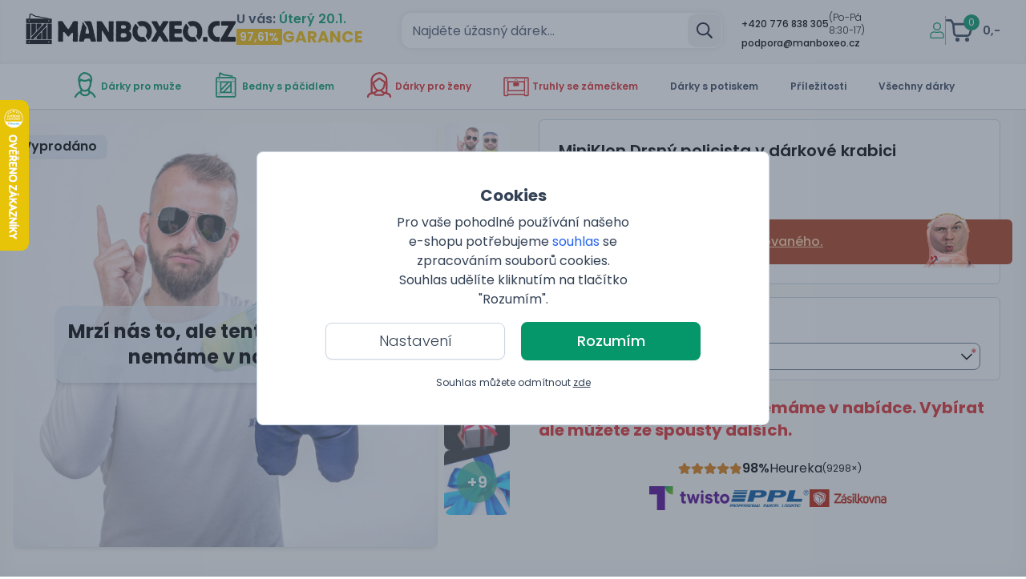

--- FILE ---
content_type: text/html; charset=utf-8
request_url: https://manboxeo.cz/eshop/miniklon-drsny-policista-v-darkove-krabici
body_size: 90118
content:
<!DOCTYPE html>
<html class="bg-white antialiased text-gray-700" lang="cs">

<head>
    <link rel="stylesheet" href="https://manboxeo.cz/frontend/manboxeo/css/screen.css?1768478008"/>
    <script type="text/javascript" src="https://manboxeo.cz/frontend/manboxeo/js/bundle.js?1768478008" defer></script>
    <link rel="preload" href="https://manboxeo.cz/frontend/manboxeo/assets/fonts/poppins/400.woff2" as="font" type="font/woff2" crossorigin>
    <link rel="preload" href="https://manboxeo.cz/frontend/manboxeo/assets/fonts/poppins/500.woff2" as="font" type="font/woff2" crossorigin>
    <link rel="preload" href="https://manboxeo.cz/frontend/manboxeo/assets/fonts/poppins/600.woff2" as="font" type="font/woff2" crossorigin>
    <link rel="preload" href="https://manboxeo.cz/frontend/manboxeo/assets/fonts/poppins/700.woff2" as="font" type="font/woff2" crossorigin>
    <link rel="preload" href="https://manboxeo.cz/frontend/manboxeo/assets/fonts/poppins/300.woff2" as="font" type="font/woff2" crossorigin>
    <meta http-equiv="X-UA-Compatible" content="IE=edge">
    <meta http-equiv="Content-Type" content="text/html; charset=UTF-8"/>
    <meta name="viewport" content="width=device-width, initial-scale=1.0, maximum-scale=1.0,user-scalable=0"/>
    <meta name="google-site-verification" content="googlefcce0036809a9c67"/>
    <script type="text/javascript">var cart_time = ["1768601185.0868", Date.now()];</script>
    <link rel="preload" href="https://manboxeo.cz/media/thumbs/mb-df/products-photos/8a/12161-miniklon-drsny-policista.e36.jpg.0989d.webp" as="image">
<link rel="canonical" href="https://manboxeo.cz/eshop/miniklon-drsny-policista-v-darkove-krabici">
<meta property="og:url" content="https://manboxeo.cz/eshop/miniklon-drsny-policista-v-darkove-krabici">
<link rel="alternate" hreflang="cs-CZ" href="https://manboxeo.cz/eshop/miniklon-drsny-policista-v-darkove-krabici">
<link rel="alternate" hreflang="sk-SK" href="https://manboxeo.sk/eshop/miniklon-drsny-policajt-v-darcekovej-krabici">
<link rel="alternate" hreflang="de-DE" href="https://manboxeo.de/e-shop/miniklon-ein-rauer-polizist-in-einem-geschenkkarton">
<link rel="alternate" hreflang="de-AT" href="https://manboxeo.at/e-shop/miniklon-ein-rauer-polizist-in-einem-geschenkkarton">
<link rel="alternate" hreflang="hu-HU" href="https://manboxeo.hu/e-shop/miniklon-durvarendor-ajandek-dobozban">
<title>MiniKlon Drsný policista | Manboxeo.cz</title>
<meta name="description" content="Vytvořte ze sebe nebo ze svých blízkých roztomilou postavičku. Stačí si vybrat jeden z unikátních oblečků, nahrát fotografii a těšit se na originální MiniKlon.">
<meta property="og:type" content="website">
<meta property="og:title" content="MiniKlon Drsný policista | Manboxeo.cz">
<meta property="og:description" content="Vytvořte ze sebe nebo ze svých blízkých roztomilou postavičku. Stačí si vybrat jeden z unikátních oblečků, nahrát fotografii a těšit se na originální MiniKlon.">
<meta property="og:image" content="https://manboxeo.cz/media/thumbs/banner-desktop/products-photos/8a/12161-miniklon-drsny-policista.e36.jpg.014f9.jpg">
<meta name="twitter:card" content="summary">
<meta name="twitter:title" content="MiniKlon Drsný policista | Manboxeo.cz">
<meta name="twitter:description" content="Vytvořte ze sebe nebo ze svých blízkých roztomilou postavičku. Stačí si vybrat jeden z unikátních oblečků, nahrát fotografii a těšit se na originální MiniKlon.">
<meta name="twitter:image" content="https://manboxeo.cz/media/thumbs/banner-desktop/products-photos/8a/12161-miniklon-drsny-policista.e36.jpg.014f9.jpg">
<meta property="og:site_name" content="Manboxeo - Dárky pro muže">
<meta property="og:locale" content="cs_CZ">
    <link rel="shortcut icon" type="image/x-icon" href="https://manboxeo.cz/favicon.ico"/>

    <script>
        window.dataLayer = window.dataLayer || [];
                function gtag(){dataLayer.push(arguments)};
                gtag('consent','default',{
                    'ad_storage': 'denied',
                    'analytics_storage': 'denied',
                    'personalization_storage': 'denied',
                    'ad_user_data': 'denied',
                    'ad_personalization': 'denied',
                    'wait_for_update': 10000
                });
                gtag('js',new Date());
            
                (function (w, d, s, l, i) {
                    w[l] = w[l] || [];
                    w[l].push({
                                  'gtm.start': new Date().getTime(), event: 'gtm.js'
                              });
                    var f = d.getElementsByTagName(s)[0],
                            j = d.createElement(s), dl = l != 'dataLayer' ? '&l=' + l : '';
                    j.async = true;
                    j.src =
                            'https://www.googletagmanager.com/gtm.js?id=' + i + dl;
                    f.parentNode.insertBefore(j, f);
                })(window, document, 'script', 'dataLayer', 'GTM-WDKF4C');
    </script>
</head>

<body style="font-family: 'Poppins', sans-serif;" class="antialiased leading-tight text-gray-700 lang_cs"
      data-web-config="&#123;&quot;url_root&quot;:&quot;https:\/\/manboxeo.cz&quot;,&quot;main_controller_id&quot;:&quot;gid-4081799264-1&quot;}"
      data-messages="[]">
<noscript>
                    <iframe src="https://www.googletagmanager.com/ns.html?id=GTM-WDKF4C" height="0" width="0" style="display:none;visibility:hidden"></iframe>
                </noscript>

<div class="fixed left-0 top-0 w-full flex h-full items-center justify-center bg-gray-600/50" style="z-index:16000003"
     x-data="{visible:true,
     visible_setting:false,
     cookie_setting:{preferences:false,
     statistics:false,
     marketing:false,
     ad_user_data:false,
     ad_personalization:false
    }
}" :class="{'flex':visible,'hidden':!visible}">
    <div class="bg-white text-center p-4 border border-gray-300 rounded-lg lg:w-1/2 mx-6 lg:mx-0" x-ref="overlay">
        <div class="py-6">
            <div :class="{ 'hidden': visible_setting }">
                <h3 class="font-bold text-xl mb-2">Cookies</h3>
                <p class="mb-2 w-full lg:w-6/12 mx-auto text-sm md:text-base">
Pro vaše pohodlné používání našeho e-shopu potřebujeme <a class="cli-plugin-main-link hover:underline text-blue-600" target="_blank" href="https://www.google.cz/intl/cs/policies/technologies/cookies/">souhlas</a> se zpracováním souborů cookies. Souhlas udělíte kliknutím na tlačítko "Rozumím".                </p>
            </div>
            <div :class="{ 'hidden': !visible_setting }" x-cloak>
                <div class="w-full mx-auto relative">
                    <a class="absolute right-2 cursor-pointer" @click="visible_setting = !visible_setting;"><svg aria-hidden="true" focusable="false" data-prefix="far" data-icon="times" class="svg-inline--fa fa-times fa-w-10 w-6 h-6" role="img" xmlns="http://www.w3.org/2000/svg" viewBox="0 0 320 512"><path fill="currentColor" d="M207.6 256l107.72-107.72c6.23-6.23 6.23-16.34 0-22.58l-25.03-25.03c-6.23-6.23-16.34-6.23-22.58 0L160 208.4 52.28 100.68c-6.23-6.23-16.34-6.23-22.58 0L4.68 125.7c-6.23 6.23-6.23 16.34 0 22.58L112.4 256 4.68 363.72c-6.23 6.23-6.23 16.34 0 22.58l25.03 25.03c6.23 6.23 16.34 6.23 22.58 0L160 303.6l107.72 107.72c6.23 6.23 16.34 6.23 22.58 0l25.03-25.03c6.23-6.23 6.23-16.34 0-22.58L207.6 256z"></path></svg></a>
                    <h3 class="font-bold text-md mb-2">Nastavení cookies</h3>
                </div>

                <p class="mb-2 w-full lg:w-6/12 mx-auto text-sm md:text-base">
Zde si můžete upravit cookies dle vlastních preferencí                </p>
                <div class="mb-3" :aria-expanded="visible_setting ? 'true' : 'false'">
                    <div class="cookie-setting border-solid border-t border-b grid mt-5 w-full lg:w-6/12 mx-auto grid-cols-2 lg:grid-cols-3 border-gray-300 select-none">
                        <div class="border-solid border-r border-gray-300 p-2 grow">
                            <label class="block mb-1">Technické</label>
                            <span role="checkbox" tabindex="0" aria-checked="true" class="group relative inline-flex mr-4 sm:mr-0 items-center justify-center flex-shrink-0 h-5 w-10 focus:outline-none">
                            <span aria-hidden="true" class="bg-gray-300 absolute h-4 w-9 mx-auto rounded-full transition-colors ease-in-out duration-200"></span>
                            <span aria-hidden="true" class="translate-x-5 absolute left-0 inline-block h-5 w-5 border rounded-full bg-white shadow transform group-focus:shadow-outline group-focus:border-blue-300 transition-transform ease-in-out duration-200">
                            </span>
                        </span>
                        </div>

                        <div class="border-solid border-r-0 lg:border-r border-gray-300 p-2 grow">
                            <label class="block mb-1">Personalizované</label>
                            <span role="checkbox" tabindex="0" @click="(()=>{cookie_setting.preferences = !cookie_setting.preferences;
                            let date = new Date();
                            date.setFullYear(date.getFullYear() + 10);
                            if(cookie_setting.preferences===true)
                            {
                                document.cookie = 'cookie-law-info-preferences=1; path=/; SameSite=Lax; expires=' + date.toGMTString();
                            }else{
                                document.cookie = 'cookie-law-info-preferences=0; path=/; SameSite=Lax; expires=Thu, 01 Jan 1970 00:00:00 GMT';
                            }})();" @keydown.space.prevent="cookie_setting.preferences = !cookie_setting.preferences" aria-checked="true"
                                  class="group relative inline-flex mr-4 sm:mr-0 items-center justify-center flex-shrink-0 h-5 w-10 cursor-pointer focus:outline-none">
                            <span aria-hidden="true" :class="{ 'bg-green-600': cookie_setting.preferences, 'bg-gray-200': !cookie_setting.preferences }"
                                  class="bg-gray-200 absolute h-4 w-9 mx-auto rounded-full transition-colors ease-in-out duration-200"></span>
                            <span aria-hidden="true" :class="{ 'translate-x-5': cookie_setting.preferences, 'translate-x-0': !cookie_setting.preferences }"
                                  class="translate-x-0 absolute left-0 inline-block h-5 w-5 border rounded-full bg-white shadow transform group-focus:shadow-outline group-focus:border-blue-300 transition-transform ease-in-out duration-200">
                            </span>
                        </span>
                        </div>

                        <div class="p-2 grow border-t border-r lg:border-r-0 lg:border-t-0 border-gray-300">
                            <label class="block mb-1">Analytické</label>
                            <span role="checkbox" tabindex="0" @click="(()=>{cookie_setting.statistics = !cookie_setting.statistics;
                            let date = new Date();
                            date.setFullYear(date.getFullYear() + 10);
                            if(cookie_setting.statistics===true)
                            {
                                document.cookie = 'cookie-law-info-statistics=1; path=/; SameSite=Lax; expires=' + date.toGMTString();
                            }else{
                                document.cookie = 'cookie-law-info-statistics=0; path=/; SameSite=Lax; expires=Thu, 01 Jan 1970 00:00:00 GMT';
                            }})();" @keydown.space.prevent="cookie_setting.statistics = !cookie_setting.statistics" aria-checked="true"
                                  class="group relative inline-flex mr-4 sm:mr-0 items-center justify-center flex-shrink-0 h-5 w-10 cursor-pointer focus:outline-none">
                            <span aria-hidden="true" :class="{ 'bg-green-600': cookie_setting.statistics, 'bg-gray-200': !cookie_setting.statistics }" class="bg-gray-200 absolute h-4 w-9 mx-auto rounded-full transition-colors ease-in-out duration-200"></span>
                            <span aria-hidden="true" :class="{ 'translate-x-5': cookie_setting.statistics, 'translate-x-0': !cookie_setting.statistics }"
                                  class="translate-x-0 absolute left-0 inline-block h-5 w-5 border rounded-full bg-white shadow transform group-focus:shadow-outline group-focus:border-blue-300 transition-transform ease-in-out duration-200">
                            </span>
                        </span>
                        </div>

                        <div class="border-solid border-t border-r-0 lg:border-r border-gray-300 p-2 grow">
                            <label class="block mb-1">Reklamní</label>
                            <span role="checkbox" tabindex="0" @click="(()=>{cookie_setting.marketing = !cookie_setting.marketing;
                            let date = new Date();
                            date.setFullYear(date.getFullYear() + 10);
                            if(cookie_setting.marketing===true)
                            {
                                document.cookie = 'cookie-law-info-marketing=1; path=/; SameSite=Lax; expires=' + date.toGMTString();
                            }else{
                                document.cookie = 'cookie-law-info-marketing=0; path=/; SameSite=Lax; expires=Thu, 01 Jan 1970 00:00:00 GMT';
                            }})();" @keydown.space.prevent="cookie_setting.marketing = !cookie_setting.marketing" aria-checked="true"
                                  class="group relative inline-flex mr-4 sm:mr-0 items-center justify-center flex-shrink-0 h-5 w-10 cursor-pointer focus:outline-none">
                            <span aria-hidden="true" :class="{ 'bg-green-600': cookie_setting.marketing, 'bg-gray-200': !cookie_setting.marketing }" class="bg-gray-200 absolute h-4 w-9 mx-auto rounded-full transition-colors ease-in-out duration-200"></span>
                            <span aria-hidden="true" :class="{ 'translate-x-5': cookie_setting.marketing, 'translate-x-0': !cookie_setting.marketing }"
                                  class="translate-x-0 absolute left-0 inline-block h-5 w-5 border rounded-full bg-white shadow transform group-focus:shadow-outline group-focus:border-blue-300 transition-transform ease-in-out duration-200">
                            </span>
                        </span>
                        </div>
                        <div class="border-solid border-t border-r border-gray-300 p-2 grow">
                            <label class="block mb-1">Uživatelská data</label>
                            <span role="checkbox" tabindex="0" @click="cookie_setting.ad_user_data = !cookie_setting.ad_user_data;
                            var date = new Date();
                            date.setFullYear(date.getFullYear() + 10);
                            if(cookie_setting.ad_user_data===true)
                            {
                                document.cookie = 'cookie-law-info-ad-user-data=1; path=/; SameSite=Lax; expires=' + date.toGMTString();
                            }else{
                                document.cookie = 'cookie-law-info-ad-user-data=0; path=/; SameSite=Lax; expires=Thu, 01 Jan 1970 00:00:00 GMT';
                            }" @keydown.space.prevent="cookie_setting.ad_user_data = !cookie_setting.ad_user_data" aria-checked="true"
                                  class="group relative inline-flex mr-4 sm:mr-0 items-center justify-center flex-shrink-0 h-5 w-10 cursor-pointer focus:outline-none">
                            <span aria-hidden="true" :class="{ 'bg-green-600': cookie_setting.ad_user_data, 'bg-gray-200': !cookie_setting.ad_user_data }" class="bg-gray-200 absolute h-4 w-9 mx-auto rounded-full transition-colors ease-in-out duration-200"></span>
                            <span aria-hidden="true" :class="{ 'translate-x-5': cookie_setting.ad_user_data, 'translate-x-0': !cookie_setting.ad_user_data }"
                                  class="translate-x-0 absolute left-0 inline-block h-5 w-5 border rounded-full bg-white shadow transform group-focus:shadow-outline group-focus:border-blue-300 transition-transform ease-in-out duration-200">
                            </span>
                        </span>
                        </div>

                        <div class="p-2 grow border-t border-gray-300">
                            <label class="block mb-1">Personalizovaná inzerce</label>
                            <span role="checkbox" tabindex="0" @click="cookie_setting.ad_personalization = !cookie_setting.ad_personalization;
                            var date = new Date();
                            date.setFullYear(date.getFullYear() + 10);
                            if(cookie_setting.ad_personalization===true)
                            {
                                document.cookie = 'cookie-law-info-ad-personalization=1; path=/; SameSite=Lax; expires=' + date.toGMTString();
                            }else{
                                document.cookie = 'cookie-law-info-ad-personalization=0; path=/; SameSite=Lax; expires=Thu, 01 Jan 1970 00:00:00 GMT';
                            }" @keydown.space.prevent="cookie_setting.ad_personalization = !cookie_setting.ad_personalization" aria-checked="true"
                                  class="group relative inline-flex mr-4 sm:mr-0 items-center justify-center flex-shrink-0 h-5 w-10 cursor-pointer focus:outline-none">
                            <span aria-hidden="true" :class="{ 'bg-green-600': cookie_setting.ad_personalization, 'bg-gray-200': !cookie_setting.ad_personalization }" class="bg-gray-200 absolute h-4 w-9 mx-auto rounded-full transition-colors ease-in-out duration-200"></span>
                            <span aria-hidden="true" :class="{ 'translate-x-5': cookie_setting.ad_personalization, 'translate-x-0': !cookie_setting.ad_personalization }"
                                  class="translate-x-0 absolute left-0 inline-block h-5 w-5 border rounded-full bg-white shadow transform group-focus:shadow-outline group-focus:border-blue-300 transition-transform ease-in-out duration-200">
                            </span>
                        </span>
                        </div>
                    </div>
                </div>
                <p class="mb-3 w-full lg:w-6/12 mx-auto text-sm md:text-base">
Potřebujeme váš <a class="cli-plugin-main-link hover:underline text-blue-600" target="_blank" href="https://www.google.cz/intl/cs/policies/technologies/cookies/">souhlas</a> se zpracováním souborů cookies, abychom vám mohli zobrazovat informace v souladu s Vašimi zájmy.                </p>
            </div>

            <div class="mb-3">
                <a class="mx-0 md:mx-2 mr-2 cursor-pointer btn-outline-black md:px-6 inline-block md:text-lg font-light text-sm md:w-56 w-5/12" @click="visible_setting = !visible_setting;" :class="{ 'hidden': visible_setting }">Nastavení</a>
                <a class="mx-0 md:mx-2 cursor-pointer btn-outline-black hidden px-6 md:text-base font-light text-sm md:w-96 w-full eu-cookie-button" @click="
                        (()=>{let date = new Date();
                        if(cookie_setting.preferences && cookie_setting.statistics && cookie_setting.marketing && cookie_setting.ad_user_data && cookie_setting.ad_personalization)
                        {
                            date.setFullYear(date.getFullYear() + 10);
                        }else{
                            if(date.getMonth()==11)
                            {
                                date.setFullYear(date.getFullYear()+1);
                                date.setMonth(0);
                            }else{
                                date.setMonth(date.getMonth() + 1);
                            }
                        }
                        document.cookie = 'cookie-law-info-new-cookie-hide=1; path=/; SameSite=Lax; expires=' + date.toGMTString();
                        visible = false;
                        document.dispatchEvent(new CustomEvent('change_cookies_setting'));
                        })();" :class="{ 'inline-block':visible_setting,'hidden': !visible_setting }" x-cloak>Souhlasím s vybranými cookies</a>
                <a class="mx-0 md:mx-2 ml-2 ok_button cursor-pointer btn-green md:px-6 md:text-lg text-sm inline-block mt-2 md:w-56 w-5/12 border-green-600 border-2 eu-cookie-button" @click="
                                    (()=>{let date = new Date();
                                    date.setFullYear(date.getFullYear() + 10);
                                    document.cookie = 'cookie-law-info-preferences=1; path=/; SameSite=Lax; expires=' + date.toGMTString();
                                    document.cookie = 'cookie-law-info-statistics=1; path=/; SameSite=Lax; expires=' + date.toGMTString();
                                    document.cookie = 'cookie-law-info-marketing=1; path=/; SameSite=Lax; expires=' + date.toGMTString();
                                    document.cookie = 'cookie-law-info-ad-user-data=1; path=/; SameSite=Lax; expires=' + date.toGMTString();
                                    document.cookie = 'cookie-law-info-ad-personalization=1; path=/; SameSite=Lax; expires=' + date.toGMTString();
                                    document.cookie = 'cookie-law-info-new-cookie-hide=1; path=/; SameSite=Lax; expires=' + date.toGMTString();
                                    visible = false;
                                    document.dispatchEvent(new CustomEvent('change_cookies_setting'));
                                    })();" :class="{ 'hidden': visible_setting }">Rozumím</a>
                <a class="mx-0 md:mx-2 ok_button cursor-pointer btn-green hidden px-6 md:text-base text-sm mt-2 md:w-96 w-full border-green-800 border-2 eu-cookie-button" @click="
                                    (()=>{let date = new Date();
                                    date.setFullYear(date.getFullYear() + 10);
                                    document.cookie = 'cookie-law-info-preferences=1; path=/; SameSite=Lax; expires=' + date.toGMTString();
                                    document.cookie = 'cookie-law-info-statistics=1; path=/; SameSite=Lax; expires=' + date.toGMTString();
                                    document.cookie = 'cookie-law-info-marketing=1; path=/; SameSite=Lax; expires=' + date.toGMTString();
                                    document.cookie = 'cookie-law-info-ad-user-data=1; path=/; SameSite=Lax; expires=' + date.toGMTString();
                                    document.cookie = 'cookie-law-info-ad-personalization=1; path=/; SameSite=Lax; expires=' + date.toGMTString();
                                    document.cookie = 'cookie-law-info-new-cookie-hide=1; path=/; SameSite=Lax; expires=' + date.toGMTString();
                                    visible = false;
                                    document.dispatchEvent(new CustomEvent('change_cookies_setting'));
                                    })();" :class="{ 'inline-block':visible_setting,'hidden': !visible_setting }" x-cloak>Souhlasím se všemi cookies</a>
            </div>

            <p class="text-xs text-center pb-1 pt-2 mt-3 lg:mt-2" :class="{ 'hidden': visible_setting }">Souhlas můžete odmítnout <a class="underline cursor-pointer eu-cookie-button" @click="
                        (()=>{let date = new Date();
                        if(date.getMonth()==11)
                        {
                            date.setFullYear(date.getFullYear()+1);
                            date.setMonth(0);
                        }else{
                            date.setMonth(date.getMonth() + 1);
                        }
                        document.cookie = 'cookie-law-info-preferences=0; path=/; SameSite=Lax; expires=Thu, 01 Jan 1970 00:00:00 GMT';
                        document.cookie = 'cookie-law-info-statistics=0; path=/; SameSite=Lax; expires=Thu, 01 Jan 1970 00:00:00 GMT';
                        document.cookie = 'cookie-law-info-marketing=0; path=/; SameSite=Lax; expires=Thu, 01 Jan 1970 00:00:00 GMT';
                        document.cookie = 'cookie-law-info-ad-user-data=0; path=/; SameSite=Lax; expires=Thu, 01 Jan 1970 00:00:00 GMT';
                        document.cookie = 'cookie-law-info-ad-personalization=0; path=/; SameSite=Lax; expires=Thu, 01 Jan 1970 00:00:00 GMT';
                        document.cookie = 'cookie-law-info-new-cookie-hide=1; path=/; SameSite=Lax; expires=' + date.toGMTString();
                        visible = false;
                        document.dispatchEvent(new CustomEvent('change_cookies_setting'));
                        })();">zde</a></p>
        </div>
    </div>

</div>
<div class="bg-gray-200 hidden bg-opacity-80 w-screen h-screen fixed flex-center inset-0 no-script-hidden"
     id="loading-spinner"
     style="z-index: 9999999; display:none !important;">
    <svg aria-hidden="true" focusable="false" data-prefix="far" data-icon="spinner" class="svg-inline--fa fa-spinner fa-w-16 animate-spin text-green-600 w-16" role="img" xmlns="http://www.w3.org/2000/svg" viewBox="0 0 512 512"><path fill="currentColor" d="M296 48c0 22.091-17.909 40-40 40s-40-17.909-40-40 17.909-40 40-40 40 17.909 40 40zm-40 376c-22.091 0-40 17.909-40 40s17.909 40 40 40 40-17.909 40-40-17.909-40-40-40zm248-168c0-22.091-17.909-40-40-40s-40 17.909-40 40 17.909 40 40 40 40-17.909 40-40zm-416 0c0-22.091-17.909-40-40-40S8 233.909 8 256s17.909 40 40 40 40-17.909 40-40zm20.922-187.078c-22.091 0-40 17.909-40 40s17.909 40 40 40 40-17.909 40-40c0-22.092-17.909-40-40-40zm294.156 294.156c-22.091 0-40 17.909-40 40s17.909 40 40 40c22.092 0 40-17.909 40-40s-17.908-40-40-40zm-294.156 0c-22.091 0-40 17.909-40 40s17.909 40 40 40 40-17.909 40-40-17.909-40-40-40z"></path></svg>
</div><div id="fullscreen_modals" data-template-html="    &lt;div x-data=&quot;AlpineHelpers.fullscreenModal($el.getAttribute(&apos;data-modal-id&apos;))&quot;
         x-show=&quot;openModal&quot;
         @change-fullscreen-modal-state.window=&quot;onChangedState(event.detail)&quot;
         x-cloak
         x-init=&quot;$watch(&apos;openModal&apos;, (value) =&gt; &#123;
               if (value) &#123;
                   Helpers.bodyScroll.disable($refs.modal_content)
               } else &#123;
                   Helpers.bodyScroll.enable($refs.modal_content)
               }
            })&quot;
         data-modal-id=&quot;&quot;
         class=&quot;overflow-y-auto fixed h-full inset-0 z-modal no-script-hidden&quot;&gt;
        &lt;div class=&quot;flex justify-center min-h-full lg:min-h-screen text-center&quot;
             :class=&quot;&#123;
             &apos;items-center&apos;:size===AlpineHelpers.MODAL_SIZE_ALMOST_FULLSCREEN || size===AlpineHelpers.MODAL_SIZE_FULLSCREEN || size===AlpineHelpers.MODAL_SIZE_SMALL,
             &apos;items-end px-4 pt-4 pb-20 sm:p-0&apos;:!(size===AlpineHelpers.MODAL_SIZE_ALMOST_FULLSCREEN || size===AlpineHelpers.MODAL_SIZE_FULLSCREEN || size===AlpineHelpers.MODAL_SIZE_SMALL || size===AlpineHelpers.MODAL_SIZE_DEFAULT_LARGE),
             &apos;sm:block&apos;:size!==AlpineHelpers.MODAL_SIZE_SMALL
             }&quot;&gt;
            &lt;div x-show=&quot;openModal&quot;
                 @click=&quot;onOverlayClick()&quot;
                 x-transition:enter=&quot;ease-out duration-300&quot;
                 x-transition:enter-start=&quot;opacity-0&quot;
                 x-transition:enter-end=&quot;opacity-100&quot;
                 x-transition:leave=&quot;ease-in duration-200&quot;
                 x-transition:leave-start=&quot;opacity-100&quot;
                 x-transition:leave-end=&quot;opacity-0&quot;
                 class=&quot;absolute inset-0 transition-opacity&quot;
                 aria-hidden=&quot;true&quot;&gt;
                &lt;div class=&quot;absolute inset-0 bg-gray-500 opacity-75&quot;&gt;&lt;/div&gt;
            &lt;/div&gt;

            &lt;span class=&quot;sm:align-middle lg:h-screen&quot;
                  aria-hidden=&quot;true&quot;&gt;​&lt;/span&gt;
            &lt;div x-show=&quot;openModal&quot;
                 x-transition:enter=&quot;ease-out duration-300&quot;
                 x-transition:enter-start=&quot;opacity-0 translate-y-4 sm:translate-y-0 sm:scale-95&quot;
                 x-transition:enter-end=&quot;opacity-100 translate-y-0 sm:scale-100&quot;
                 x-transition:leave=&quot;ease-in duration-200&quot;
                 x-transition:leave-start=&quot;opacity-100 translate-y-0 sm:scale-100&quot;
                 x-transition:leave-end=&quot;opacity-0 translate-y-4 sm:translate-y-0 sm:scale-95&quot;
                 class=&quot;inline-block overflow-hidden text-left bg-white shadow-xl transition-all transform sm:align-middle lg:rounded-lg&quot;
                 :class=&quot;&#123;
                    &apos;to-lg:absolute to-lg:inset align-middle w-100vw h-full lg:h-95vh lg:w-95vw lg:mt-4&apos;:size===AlpineHelpers.MODAL_SIZE_ALMOST_FULLSCREEN,
                    &apos;align-bottom sm:w-full max-w-full lg:max-w-[1000px] xl:max-w-[1240px] 2xl:max-w-[1600px] max-h-90vh h-full sm:my-8&apos;:size===AlpineHelpers.MODAL_SIZE_LARGE,
                    &apos;align-bottom sm:max-w-5xl sm:w-full max-h-90vh sm:my-8&apos;:size===AlpineHelpers.MODAL_SIZE_DEFAULT,
                    &apos;align-bottom max-w-full h-full w-full lg:max-h-90vh sm:my-8  lg:h-auto lg:max-w-[800px] xl:max-w-[1024px] 2xl:max-w-[1340px]&apos;:size===AlpineHelpers.MODAL_SIZE_DEFAULT_LARGE,
                    &apos;align-bottom sm:max-w-4xl sm:w-4xl max-h-90vh sm:my-8&apos;:size===AlpineHelpers.MODAL_SIZE_MEDIUM,
                    &apos;align-bottom sm:max-w-3xl sm:w-3xl max-h-90vh sm:my-8&apos;:size===AlpineHelpers.MODAL_SIZE_SMALL
                 }&quot;
                 role=&quot;dialog&quot;
                 aria-modal=&quot;true&quot;
                 aria-labelledby=&quot;modal-headline&quot;&gt;
                &lt;div class=&quot;absolute top-0 right-0 pt-4 pr-5 close-button z-20&quot; x-show=&quot;show_close&quot;&gt;
                    &lt;button @click=&quot;onClose()&quot;
                            type=&quot;button&quot;
                            class=&quot;text-gray-400 rounded-md hover:text-gray-500 focus:outline-none focus:ring-2 focus:ring-offset-2 focus:ring-green-600&quot;&gt;
                        &lt;span class=&quot;sr-only&quot;&gt;Close&lt;/span&gt;
                        &lt;svg xmlns=&quot;http://www.w3.org/2000/svg&quot; fill=&quot;none&quot; viewBox=&quot;0 0 24 24&quot; stroke=&quot;currentColor&quot; class=&quot;w-6 h-6&quot;&gt;
  &lt;path stroke-linecap=&quot;round&quot; stroke-linejoin=&quot;round&quot; stroke-width=&quot;2&quot; d=&quot;M6 18L18 6M6 6l12 12&quot;/&gt;
&lt;/svg&gt;
                    &lt;/button&gt;
                &lt;/div&gt;
                &lt;div x-show=&quot;showSpinner&quot;&gt;
                    &lt;div class=&quot;bg-gray-200 bg-opacity-80 w-full h-full fixed flex-center inset-0&quot; style=&quot;z-index: 9999999;&quot;&gt;
                        &lt;svg aria-hidden=&quot;true&quot; focusable=&quot;false&quot; data-prefix=&quot;far&quot; data-icon=&quot;spinner&quot; class=&quot;svg-inline--fa fa-spinner fa-w-16 animate-spin text-green-600 w-16&quot; role=&quot;img&quot; xmlns=&quot;http://www.w3.org/2000/svg&quot; viewBox=&quot;0 0 512 512&quot;&gt;&lt;path fill=&quot;currentColor&quot; d=&quot;M296 48c0 22.091-17.909 40-40 40s-40-17.909-40-40 17.909-40 40-40 40 17.909 40 40zm-40 376c-22.091 0-40 17.909-40 40s17.909 40 40 40 40-17.909 40-40-17.909-40-40-40zm248-168c0-22.091-17.909-40-40-40s-40 17.909-40 40 17.909 40 40 40 40-17.909 40-40zm-416 0c0-22.091-17.909-40-40-40S8 233.909 8 256s17.909 40 40 40 40-17.909 40-40zm20.922-187.078c-22.091 0-40 17.909-40 40s17.909 40 40 40 40-17.909 40-40c0-22.092-17.909-40-40-40zm294.156 294.156c-22.091 0-40 17.909-40 40s17.909 40 40 40c22.092 0 40-17.909 40-40s-17.908-40-40-40zm-294.156 0c-22.091 0-40 17.909-40 40s17.909 40 40 40 40-17.909 40-40-17.909-40-40-40z&quot;&gt;&lt;/path&gt;&lt;/svg&gt;
                    &lt;/div&gt;
                &lt;/div&gt;
                &lt;div class=&quot;overflow-auto w-full inset-0&quot;
                     :class=&quot;&#123;
                        &apos;max-h-90vh h-full&apos;:size===AlpineHelpers.MODAL_SIZE_LARGE,
                        &apos;max-h-90vh&apos;:size===AlpineHelpers.MODAL_SIZE_DEFAULT  || size===AlpineHelpers.MODAL_SIZE_MEDIUM || size===AlpineHelpers.MODAL_SIZE_SMALL,
                        &apos;h-screen lg:h-auto lg:max-h-90vh&apos;:size===AlpineHelpers.MODAL_SIZE_DEFAULT_LARGE,
                        &apos;h-full&apos;:size===AlpineHelpers.MODAL_SIZE_ALMOST_FULLSCREEN,
                        &apos;px-4 pt-5 pb-4 sm:p-6&apos;: !disable_content_padding
                    }&quot;
                     x-ref=&quot;modal_content&quot;&gt;
                    &lt;div x-ref=&quot;content&quot; :class=&quot;&#123;
                        &apos; h-full&apos;:size===AlpineHelpers.MODAL_SIZE_LARGE,
                        &apos; h-full lg:h-auto&apos;:size===AlpineHelpers.MODAL_SIZE_DEFAULT_LARGE,
                        &apos; h-full&apos;:(size===AlpineHelpers.MODAL_SIZE_ALMOST_FULLSCREEN || size===AlpineHelpers.MODAL_SIZE_FULLSCREEN)
                    }&quot;&gt;&lt;/div&gt;
                &lt;/div&gt;
            &lt;/div&gt;
        &lt;/div&gt;
    &lt;/div&gt;
"></div><div x-data="{alerts:[],visible_alerts:0}" class="fixed sm:right-3 z-modal no-script-hidden sm:max-w-full to-sm:w-full top-10 sm:top-36"
     @show-alert.window="alerts.push($event.detail);visible_alerts++;"
     @hide-alerts.window="alerts.forEach((alert)=>{if(alert.show){alert.show=false;visible_alerts--;}})"
     x-init="$watch('visible_alerts',(value)=>{if(value<=0)setTimeout(()=>{if(visible_alerts<=0)alerts=[];},1000);});"
     x-cloak>
    <div x-show="visible_alerts>0"
         @click="alerts=[];visible_alerts=0;"
         class="fixed inset-0 transition-opacity z-0 sm:hidden"
         aria-hidden="true">
        <div class="absolute inset-0 bg-gray-500 opacity-75"></div>
    </div>
    <template x-for="(alert,index) in alerts" :key="index">
        <div x-show="alert.show;" x-init="$nextTick(() => {if(alert.append_button_html!==null){$refs.append_button_html.innerHTML=alert.append_button_html;}else{$refs.append_button_html.remove();}})"
             x-transition:enter="transition ease-in duration-200"
             x-transition:enter-start="transform opacity-0 translate-y-2"
             x-transition:enter-end="transform opacity-100"
             x-transition:leave="transition ease-out duration-500"
             x-transition:leave-start="transform translate-x-0 opacity-100"
             x-transition:leave-end="transform translate-x-full opacity-0">
            <div class="z-modal relative flex rounded-l-md rounded-r-md border to-sm:mx-3 to-sm:inset-x sm:-mr-1 p-4 mb-4 sm:min-w-100 sm:max-w-150"
                 :class="{
                'bg-red-50 border-red-400':alert.is_error,
                'bg-green-50 border-green-400':alert.is_success,
                'bg-blue-50 border-blue-400':alert.is_info,
                'bg-yellow-50 border-yellow-400':alert.is_warning
            }">
                <div class="flex-shrink-0" x-show="alert.is_error"><svg aria-hidden="true" focusable="false" data-prefix="fas" data-icon="times-circle" class="svg-inline--fa fa-times-circle fa-w-16 h-5 w-5 text-red-400" role="img" xmlns="http://www.w3.org/2000/svg" viewBox="0 0 512 512"><path fill="currentColor" d="M256 8C119 8 8 119 8 256s111 248 248 248 248-111 248-248S393 8 256 8zm121.6 313.1c4.7 4.7 4.7 12.3 0 17L338 377.6c-4.7 4.7-12.3 4.7-17 0L256 312l-65.1 65.6c-4.7 4.7-12.3 4.7-17 0L134.4 338c-4.7-4.7-4.7-12.3 0-17l65.6-65-65.6-65.1c-4.7-4.7-4.7-12.3 0-17l39.6-39.6c4.7-4.7 12.3-4.7 17 0l65 65.7 65.1-65.6c4.7-4.7 12.3-4.7 17 0l39.6 39.6c4.7 4.7 4.7 12.3 0 17L312 256l65.6 65.1z"></path></svg></div>
                <div class="flex-shrink-0" x-show="alert.is_success"><svg aria-hidden="true" focusable="false" data-prefix="fas" data-icon="check-circle" class="svg-inline--fa fa-check-circle fa-w-16 h-5 w-5 text-green-400" role="img" xmlns="http://www.w3.org/2000/svg" viewBox="0 0 512 512"><path fill="currentColor" d="M504 256c0 136.967-111.033 248-248 248S8 392.967 8 256 119.033 8 256 8s248 111.033 248 248zM227.314 387.314l184-184c6.248-6.248 6.248-16.379 0-22.627l-22.627-22.627c-6.248-6.249-16.379-6.249-22.628 0L216 308.118l-70.059-70.059c-6.248-6.248-16.379-6.248-22.628 0l-22.627 22.627c-6.248 6.248-6.248 16.379 0 22.627l104 104c6.249 6.249 16.379 6.249 22.628.001z"></path></svg></div>
                <div class="flex-shrink-0" x-show="alert.is_info"><svg aria-hidden="true" focusable="false" data-prefix="fas" data-icon="info-circle" class="svg-inline--fa fa-info-circle fa-w-16 h-5 w-5 text-blue-400" role="img" xmlns="http://www.w3.org/2000/svg" viewBox="0 0 512 512"><path fill="currentColor" d="M256 8C119.043 8 8 119.083 8 256c0 136.997 111.043 248 248 248s248-111.003 248-248C504 119.083 392.957 8 256 8zm0 110c23.196 0 42 18.804 42 42s-18.804 42-42 42-42-18.804-42-42 18.804-42 42-42zm56 254c0 6.627-5.373 12-12 12h-88c-6.627 0-12-5.373-12-12v-24c0-6.627 5.373-12 12-12h12v-64h-12c-6.627 0-12-5.373-12-12v-24c0-6.627 5.373-12 12-12h64c6.627 0 12 5.373 12 12v100h12c6.627 0 12 5.373 12 12v24z"></path></svg></div>
                <div class="flex-shrink-0" x-show="alert.is_warning"><svg aria-hidden="true" focusable="false" data-prefix="fas" data-icon="exclamation-circle" class="svg-inline--fa fa-exclamation-circle fa-w-16 h-5 w-5 text-yellow-400" role="img" xmlns="http://www.w3.org/2000/svg" viewBox="0 0 512 512"><path fill="currentColor" d="M504 256c0 136.997-111.043 248-248 248S8 392.997 8 256C8 119.083 119.043 8 256 8s248 111.083 248 248zm-248 50c-25.405 0-46 20.595-46 46s20.595 46 46 46 46-20.595 46-46-20.595-46-46-46zm-43.673-165.346l7.418 136c.347 6.364 5.609 11.346 11.982 11.346h48.546c6.373 0 11.635-4.982 11.982-11.346l7.418-136c.375-6.874-5.098-12.654-11.982-12.654h-63.383c-6.884 0-12.356 5.78-11.981 12.654z"></path></svg></div>
                <div class="ml-3 w-full pr-2 sm:pr-8">
                    <h3 :class="{
                        'mb-2 text-sm leading-5 font-medium':true,
                        'text-red-800':alert.is_error,
                        'text-green-800':alert.is_success,
                        'text-blue-800':alert.is_info,
                        'text-yellow-800':alert.is_warning
                        }" x-html="alert.heading_html" x-show="alert.heading_html!==null"></h3>
                    <div :class="{
                            'text-sm leading-5':true,
                            'text-red-700':alert.is_error,
                            'text-green-700':alert.is_success,
                            'text-blue-700':alert.is_info,
                            'text-yellow-700':alert.is_warning
                        }"
                         x-html="alert.messages_html"></div>
                    <div class="mt-4 w-full pr-8 sm:pr-0">
                        <div class="flex items-center to-sm:justify-center gap-3" >
                            <button
                                    @click="alert.show = false;visible_alerts--"
                                    x-ref="close_button"
                                    class="px-2 py-1.5 rounded-md text-sm leading-5 border font-medium hover:bg-gray-100 focus:outline-none focus:bg-gray-100 transition ease-in-out duration-150" x-html="alert.close_button_title!==null?alert.close_button_title:$refs.close_button.innerHTML">
Zavřít                            </button>
                            <div class="inline-flex" x-ref="append_button_html"></div>
                        </div>
                    </div>
                </div>
            </div>
        </div>
    </template>
</div>


<div class="z-header sticky w-full bg-white border-b border-gray-300 top-0" id="header">

<div x-data="{open_menu: false, submenu_category: null, at_top: false, show_search_popup: false}"
     x-init="$watch('open_menu', value => {
                  if (value === true) { document.body.classList.add('overflow-hidden') }
                  else { document.body.classList.remove('overflow-hidden') }
                });"
     class="lg:hidden"
     @scroll.window="at_top = ((window.pageYOffset <126 && at_top) || (window.pageYOffset <=196 && !at_top) || open_menu || show_search_popup) ? false: true;if(at_top){$refs.search_icon.classList.remove('hidden');}"
     @show-search-popup.window="show_search_popup=true; Helpers.bodyScroll.setState(false, $refs.autocomplete); $nextTick(() => { $refs.search_input.focus(); });"
>

    <div>
        <div x-show="!open_menu"
             class="no-script-block">
            <div class="py-2 pl-3 pr-4 flex justify-between items-center">
                <div x-ref="logo" class="mr-3">
                    <a href="https://manboxeo.cz">
<img src="https://manboxeo.cz/media/bn-images/f4/9592-logo-webu-v-hlavicce-redesign.e75.png" alt="manboxeo.cz" width="290" height="100" class="w-44 sm:w-logo sm:h-logo">                    </a>
                </div>

                <div class="flex gap-4 items-center">
                    <div x-ref="search_icon"
                         x-transition:enter="transition ease-out duration-300"
                         x-transition:enter-start="opacity-0 scale-50"
                         x-transition:enter-end="opacity-100 scale-100"
                         x-transition:leave="transition ease-in duration-300"
                         x-transition:leave-start="opacity-100 scale-100"
                         x-transition:leave-end="opacity-0 scale-50">
                        <span @click="show_search_popup=!show_search_popup;if(show_search_popup){Helpers.bodyScroll.setState(false, $refs.autocomplete);} $nextTick(() => { $refs.search_input.focus(); });"><svg aria-hidden="true" focusable="false" data-prefix="fal" data-icon="search" class="svg-inline--fa fa-search fa-w-16 w-[29px]" role="img" xmlns="http://www.w3.org/2000/svg" viewBox="0 0 512 512"><path fill="currentColor" d="M508.5 481.6l-129-129c-2.3-2.3-5.3-3.5-8.5-3.5h-10.3C395 312 416 262.5 416 208 416 93.1 322.9 0 208 0S0 93.1 0 208s93.1 208 208 208c54.5 0 104-21 141.1-55.2V371c0 3.2 1.3 6.2 3.5 8.5l129 129c4.7 4.7 12.3 4.7 17 0l9.9-9.9c4.7-4.7 4.7-12.3 0-17zM208 384c-97.3 0-176-78.7-176-176S110.7 32 208 32s176 78.7 176 176-78.7 176-176 176z"></path></svg></span>
                    </div>
                    <div x-ref="cart">
                        <a class="block relative" href="https://manboxeo.cz/eshop/cart"
                           @click="web.getLayoutHandler().showFullscreenSpinner()"
                           x-data="{
                            items_count: 0
                            }"
                           @update-cart-info.window="
                            items_count=$event.detail.items_count;
                        ">
                            <svg version="1.1" id="Layer_1" xmlns="http://www.w3.org/2000/svg" xmlns:xlink="http://www.w3.org/1999/xlink" x="0px" y="0px"
	 viewBox="0 0 28.3 23.2" style="enable-background:new 0 0 28.3 23.2;" xml:space="preserve" class="w-[29px]">
<path fill="currentColor" d="M27.7,5.2C27.1,4.4,26.2,4,25.3,4c0,0,0,0,0,0H8.4L7,1.4C6.5,0.5,5.6,0,4.6,0c0,0,0,0,0,0H1.1C0.5,0,0,0.5,0,1.1
	s0.5,1.1,1.1,1.1h3.4c0.2,0,0.4,0.1,0.5,0.2l1.6,3l0.9,9.3c0.2,2,1.9,3.5,3.9,3.5c0.1,0,0.1,0,0.2,0H22c1.8,0.1,3.4-1.1,4-2.9
	l2.2-7.8C28.4,6.7,28.2,5.9,27.7,5.2z M25.2,6.2C25.2,6.2,25.2,6.2,25.2,6.2c0.3,0,0.5,0.1,0.7,0.3C26,6.7,26,6.8,26,7l-2.2,7.8
	c-0.3,0.8-1,1.3-1.8,1.2H11.6c-0.9,0.1-1.7-0.6-1.9-1.4L9,6.2"/>
<circle fill="currentColor" cx="12.1" cy="21.1" r="2.1"/>
<circle fill="currentColor" cx="22.1" cy="21.1" r="2.1"/>
</svg>
                            <div class="w-5 h-5 bg-green-600 text-white rounded-full absolute top-0 right-0 -mt-1.5 -mr-2 pl-px flex-center text-xs" x-text="items_count">
                                0
                            </div>
                        </a>
                    </div>

                    <div @click="open_menu = true" class="group">
                        <div class="text-green-600 rounded-md flex justify-center items-center w-10 h-10"><svg xmlns="http://www.w3.org/2000/svg" viewBox="0 0 448 512" class="w-7"><path fill="currentColor" d="M0 96C0 78.3 14.3 64 32 64H416c17.7 0 32 14.3 32 32s-14.3 32-32 32H32C14.3 128 0 113.7 0 96zM0 256c0-17.7 14.3-32 32-32H416c17.7 0 32 14.3 32 32s-14.3 32-32 32H32c-17.7 0-32-14.3-32-32zM448 416c0 17.7-14.3 32-32 32H32c-17.7 0-32-14.3-32-32s14.3-32 32-32H416c17.7 0 32 14.3 32 32z"/></svg></div>
                        <noscript>
                            <ul class="absolute top-full left-0 w-full bg-white hidden group-hover:block">
                                <li class="block -mt-6 h-6"></li>
                                <li class="">
                                    <a href="https://manboxeo.cz/darky-pro-muze" class="block px-4 py-3 border-t border-black" id="mobile_main_menu_19563">Dárky pro muže</a>
                                </li>
                                <li class="">
                                    <a href="https://manboxeo.cz/darky-pro-zeny" class="block px-4 py-3 border-t border-black" id="mobile_main_menu_19565">Dárky pro ženy</a>
                                </li>
                                <li class="">
                                    <a href="https://manboxeo.cz/darkove-bedny" class="block px-4 py-3 border-t border-black" id="mobile_main_menu_19562">Bedny s páčidlem</a>
                                </li>
                                <li class="">
                                    <a href="https://manboxeo.cz/eshop/darky-pro-zeny" class="block px-4 py-3 border-t border-black" id="mobile_main_menu_19564">Truhly se zámečkem</a>
                                </li>
                                <li class="">
                                    <a href="https://manboxeo.cz/prilezitosti" class="block px-4 py-3 border-t border-black" id="mobile_main_menu_19568">Příležitosti</a>
                                </li>
                                <li class="">
                                    <a href="https://manboxeo.cz/tricka-a-darky-s-potiskem" class="block px-4 py-3 border-t border-black" id="mobile_main_menu_30383">Dárky s potiskem</a>
                                </li>
                                <li class="">
                                    <a href="https://manboxeo.cz/darky" class="block px-4 py-3 border-t border-black" id="mobile_main_menu_19567">Všechny dárky</a>
                                </li>
                            </ul>
                        </noscript>
                    </div>
                </div>
            </div>
        </div>

        <div class="fixed top-0 bg-white" x-show="open_menu" x-cloak style="z-index:999999">

            <div class="flex flex-col h-screen w-screen top-0">
                <div class="py-2 pl-3 pr-4 flex justify-between items-center shadow-md">
                    <div x-html="$refs.logo.innerHTML" class="mr-8"></div>

                    <div class="flex flex-row items-center gap-4">
                        <div x-html="$refs.search_icon.innerHTML"></div>
                        <div x-html="$refs.cart.innerHTML"></div>
                        <div @click="open_menu = false; $dispatch('reset-mobile-submenu-category')" class="text-green-600 rounded-md flex justify-center items-center w-10 h-10">
                            <svg aria-hidden="true" focusable="false" data-prefix="fal" data-icon="times" class="svg-inline--fa fa-times fa-w-10 w-6" role="img" xmlns="http://www.w3.org/2000/svg" viewBox="0 0 320 512"><path fill="currentColor" d="M193.94 256L296.5 153.44l21.15-21.15c3.12-3.12 3.12-8.19 0-11.31l-22.63-22.63c-3.12-3.12-8.19-3.12-11.31 0L160 222.06 36.29 98.34c-3.12-3.12-8.19-3.12-11.31 0L2.34 120.97c-3.12 3.12-3.12 8.19 0 11.31L126.06 256 2.34 379.71c-3.12 3.12-3.12 8.19 0 11.31l22.63 22.63c3.12 3.12 8.19 3.12 11.31 0L160 289.94 262.56 392.5l21.15 21.15c3.12 3.12 8.19 3.12 11.31 0l22.63-22.63c3.12-3.12 3.12-8.19 0-11.31L193.94 256z"></path></svg>
                        </div>
                    </div>
                </div>

                <div class="relative">
                    <div class="fixed overflow-y-auto h-full w-full bg-zinc-100 top-16" data-ref="main_menu">
                        <div class="flex-1 px-4">
                            <div class="grid grid-cols-2 mt-3 gap-1 text-base">
                                            <a href="https://manboxeo.cz/darky-pro-muze" class="show-body-spinner flex items-center flex-col justify-start px-3 border border-gray-300 rounded-md shadow-md gap-2 mb-2 font-semibold text-blue-600 p-4 -mt-px"
                                               id="mobile_main_menu_19563"
                                            >
                                                <svg id="Vrstva_1" data-name="Vrstva 1" xmlns="http://www.w3.org/2000/svg" viewBox="0 0 200 200" stroke="currentColor" class="svg-inline--fa fa-w-14 w-8 h-8 inline-block mr-1" role="img">
  <defs>
    <style>
      .cls-1 {
        fill: none;
        stroke-linecap: round;
        stroke-linejoin: round;
        stroke-width: 14px;
      }
    </style>
  </defs>
  <path fill="currentColor" class="cls-1" d="m64,155.09c7.35,20.14,16.35,26.67,36.84,26.67s29.5-6.53,36.84-26.67"/>
  <path fill="currentColor" class="cls-1" d="m176.98,193.01c-6.96-15.28-24.77-32.55-43.88-40.93-1.97-5.01-3.62-9.25-5.3-13.5"/>
  <path fill="currentColor" class="cls-1" d="m55.11,77.61c.32,17.91,5.02,34.77,12.76,50.78,6.63,13.72,18.4,18.18,32.98,17.9,13.69-.27,23.97-3.78,30.9-17.66,7.97-15.99,14.07-31.69,12.82-50.51,10.82-15.53,5.31-44.41-10.6-56.49-14.17-10.77-28.38-18.1-47.14-12.77-24.68,7.03-39.62,37.91-32.86,62.39.42,1.51,2.44,2.57,3.7,3.84"/>
  <path fill="currentColor" class="cls-1" d="m58.91,72.53c2.53-4.24,5.06-8.47,8.42-14.12,20.79,14.61,42.39,13,64.83,0,3.78,5.94,7.18,11.29,10.58,16.64"/>
  <path fill="currentColor" class="cls-1" d="m74.67,138.59c-1.67,4.24-3.32,8.49-5.3,13.5-19.1,8.37-36.92,25.65-43.88,40.93"/>
</svg><span class="text-center">Dárky pro muže</span>
                                            </a>

                                            <a href="https://manboxeo.cz/darky-pro-zeny" class="show-body-spinner flex items-center flex-col justify-start px-3 border border-gray-300 rounded-md shadow-md gap-2 mb-2 font-semibold text-pink-600 p-4 -mt-px"
                                               id="mobile_main_menu_19565"
                                            >
                                                <svg id="Vrstva_1" data-name="Vrstva 1" xmlns="http://www.w3.org/2000/svg" viewBox="0 0 200 200" stroke="currentColor" class="svg-inline--fa fa-w-14 w-8 h-8 inline-block mr-1" role="img">
  <defs>
    <style>
      .cls-1 {
        fill: none;
        stroke-linecap: round;
        stroke-linejoin: round;
        stroke-width: 14px;
      }
    </style>
  </defs>
  <path fill="currentColor" class="cls-1" d="m61.67,163.41c1.69,11.15,9.1,15.67,19.45,15.92,12.57.33,25.18.08,37.76.08,10.13,0,15.72-5.59,18.89-14.85"/>
  <path fill="currentColor" class="cls-1" d="m157.79,163.41v-2.28c0-34.68.56-69.37-.21-104.04-.51-22.79-31.19-51.77-57.07-49.79-33.4,2.56-59.46,26.5-59.46,60.07v97.18"/>
  <path fill="currentColor" class="cls-1" d="m84.55,143.96c-4.31,11.7-14.93,14.21-25.19,17.11-8.72,2.46-17.57,4.5-26.3,6.93-15.6,4.33-19.54,10.65-20.6,25.13"/>
  <path fill="currentColor" class="cls-1" d="m101.71,50.22c14.66,9.67,29.31,19.34,43.67,28.81-2.1,10.45-4.2,19.95-5.87,29.52-4.54,25.98-28.45,42.44-51.45,34.07-14.37-5.23-21.55-18.06-26.28-31.83-3.05-8.9-4.92-18.19-7.68-28.67,15.01-10.56,30.16-21.22,45.32-31.89"/>
  <path fill="currentColor" class="cls-1" d="m115.45,143.96c4.31,11.7,14.93,14.21,25.19,17.11,8.72,2.46,17.57,4.5,26.3,6.93,15.6,4.33,19.54,10.65,20.6,25.13"/>
</svg><span class="text-center">Dárky pro ženy</span>
                                            </a>

                                            <a href="https://manboxeo.cz/darkove-bedny" class="show-body-spinner flex items-center flex-col justify-start px-3 border border-gray-300 rounded-md shadow-md gap-2 mb-2 font-semibold text-blue-600 p-4 -mt-px"
                                               id="mobile_main_menu_19562"
                                            >
                                                <svg id="Vrstva_1" data-name="Vrstva 1" xmlns="http://www.w3.org/2000/svg" viewBox="0 0 200 200" class="w-8 h-8 inline-block mr-1">
  <path fill="currentColor" d="m98.61,37.8c22.1,0,44.2-.01,66.3.03,1.35,0,2.69.49,4.04.76,2.62.52,4.47,2.14,6.12,4.13,1.19,1.44,1.7,3.09,2.13,4.85.48,1.95.63,3.9.62,5.89-.04,4.62-.05,9.24,0,13.86.03,2.21-.13,4.38-.75,6.51-.08.27-.06.59,0,.86.2,1.01.45,2,.67,3.01.05.25.07.52.07.78,0,26.58,0,53.16-.02,79.74,0,1.01-.31,2.02-.56,3.02-.19.78-.27,1.52-.02,2.3.55,1.71.63,3.47.62,5.26-.04,4.86-.06,9.73,0,14.59.03,2.17-.21,4.27-.79,6.34-.11.4-.2.81-.28,1.22-.12.63-.33,1.21-.77,1.69-.03.04-.06.08-.09.13-1.15,2.06-2.94,3.46-4.89,4.67-.39.24-.86.37-1.31.48-1.03.27-2.06.52-3.1.72-.7.14-1.41.25-2.12.25-43.92.01-87.84,0-131.76.02-1.53,0-2.94-.51-4.4-.8-2.65-.53-4.55-2.14-6.22-4.17-1.18-1.44-1.71-3.08-2.14-4.85-.47-1.95-.62-3.9-.6-5.9.03-4.6.05-9.2,0-13.8-.03-2.21.14-4.38.74-6.51.08-.28.08-.63,0-.91-.62-2.13-.74-4.3-.74-6.51.03-24.75.03-49.5,0-74.25,0-2.23.15-4.41.76-6.56.08-.27.07-.6,0-.86-.62-2.15-.79-4.33-.76-6.56.06-4.48.08-8.96,0-13.44-.04-2.47.31-4.84.87-7.23.61-2.56,2.12-4.41,4.09-6.03,1.47-1.21,3.15-1.8,4.98-2.22,1.68-.38,3.36-.52,5.07-.52,21.42.01,42.84,0,64.26,0Zm.04,10.91c-21.94,0-43.88,0-65.82,0-.26,0-.52,0-.78,0-.95.06-1.69.83-1.69,1.79,0,6.64,0,13.28,0,19.92,0,.25.07.52.18.74.43.87,1.2,1.05,2.1,1.05,43.97,0,87.93,0,131.9,0,.12,0,.24,0,.37,0,1.12.05,1.94-.99,1.94-1.95-.04-6.53-.04-13.07,0-19.6,0-1.06-.9-1.97-1.96-1.97-22.08.02-44.16.02-66.24.02Zm0,115.76c-21.96,0-43.92,0-65.88,0-.23,0-.45,0-.68,0-.98.05-1.73.82-1.73,1.8,0,6.64,0,13.28,0,19.92,0,.25.07.52.18.74.43.87,1.2,1.05,2.1,1.05,43.97,0,87.94,0,131.91,0,.19,0,.38,0,.57,0,.99-.09,1.7-.85,1.7-1.84,0-6.62,0-13.24,0-19.87,0-.56-.23-.97-.6-1.34-.43-.42-.98-.47-1.55-.47-22.01,0-44.02,0-66.03,0Zm68.18-46.12c0-13.38,0-26.77,0-40.15,0-.72-.25-1.3-.85-1.61-.46-.24-1.02-.41-1.53-.42-2.65-.04-5.3-.02-7.95-.02-3.45,0-6.9-.03-10.35.01-1.45.02-2.35.79-2.35,2.3.03,26.61.02,53.22.02,79.83,0,1.42.67,2.09,2.07,2.09,6.29,0,12.58-.02,18.87.02,1.13,0,2.09-.81,2.08-2.06-.03-13.33-.02-26.66-.02-39.99Zm-136.47,0c0,13.37,0,26.73-.02,40.1,0,.98.86,1.95,1.94,1.94,6.38-.03,12.76-.01,19.14-.01,1.22,0,1.95-.74,1.95-1.96,0-26.72,0-53.43,0-80.15,0-.22-.02-.45-.07-.67-.21-.87-1.03-1.42-2.24-1.44-2.33-.03-4.67-.01-7.01-.01-3.76,0-7.53,0-11.29,0-1.28,0-2.42.68-2.41,2.36.04,13.28.02,26.56.02,39.84Zm33.99,35.14c.31,0,.53,0,.76,0,3.31,0,6.62-.02,9.93.02.62,0,1.03-.2,1.44-.63,4.1-4.37,8.22-8.72,12.34-13.08,5.47-5.79,10.94-11.58,16.41-17.36,2.57-2.72,5.15-5.44,7.72-8.17,4.32-4.57,8.63-9.15,12.95-13.73,2.19-2.32,4.39-4.62,6.57-6.96.21-.23.36-.61.36-.91.03-2.98,0-5.96.03-8.94,0-.49-.15-.62-.62-.61-3.43.02-6.87.01-10.3,0-.39,0-.66.13-.91.4-1.08,1.16-2.17,2.31-3.26,3.46-3.82,4.04-7.64,8.07-11.46,12.11-4.75,5.03-9.5,10.06-14.25,15.09-4.62,4.89-9.23,9.78-13.85,14.67-4.49,4.75-8.99,9.49-13.46,14.25-.21.22-.37.6-.37.91-.03,2.96-.02,5.93-.02,8.89,0,.17,0,.34,0,.6Zm41.85-70.2c-.02-.06-.04-.12-.06-.17-.23,0-.47,0-.7,0-7.82,0-15.65,0-23.47,0-5.65,0-11.29,0-16.94,0-.44,0-.69.04-.69.61.02,14.41.01,28.82.01,43.23,0,.16.03.31.05.56.17-.16.27-.23.35-.32,1.16-1.23,2.31-2.46,3.47-3.69,2.21-2.35,4.41-4.7,6.62-7.04,2.07-2.19,4.16-4.36,6.23-6.55,2.24-2.37,4.47-4.74,6.7-7.11,2.22-2.36,4.43-4.72,6.66-7.07,1.42-1.51,2.86-3,4.29-4.5,2.26-2.37,4.52-4.74,6.77-7.12.25-.26.48-.54.72-.82Zm-15.18,70.06s.04.09.06.14c.19,0,.38,0,.56,0,13.49,0,26.98,0,40.47,0q.73,0,.73-.73c0-8.8,0-17.6,0-26.4,0-5.49,0-10.98,0-16.47,0-.21-.03-.42-.06-.78-1.31,1.42-2.49,2.72-3.7,3.99-2.23,2.35-4.47,4.69-6.7,7.04-1.5,1.58-3,3.15-4.5,4.74-2.84,3.02-5.66,6.06-8.5,9.08-1.41,1.5-2.84,2.97-4.25,4.47-2.9,3.06-5.78,6.14-8.68,9.2-1.69,1.78-3.39,3.55-5.09,5.33-.13.13-.24.28-.36.42Z"/>
  <path fill="currentColor" d="m57.47,15.6c-.16.88-.3,1.66-.44,2.44-.83,4.53-1.66,9.05-2.49,13.58-.11.6-.22,1.2-.36,1.79-.32,1.32-1.14,2.21-2.48,2.43-1.12.18-2.28.19-3.42.23-1.08.03-2.16.08-3.21-.3-.98-.35-1.63-1.01-1.99-1.99-.5-1.37-.22-2.74-.03-4.12.15-1.15.24-2.31.39-3.46.17-1.39.37-2.79.57-4.18.26-1.93.53-3.85.79-5.78.23-1.68.44-3.37.69-5.05.11-.77.28-1.54.43-2.3.57-2.81,2.24-4.78,4.83-5.88,2-.85,4.1-.96,6.25-.5,1.46.31,2.72,1.04,4.01,1.74,3.12,1.7,6.24,3.4,9.36,5.1,2.48,1.35,4.89,2.83,7.44,4.02,1.85.86,3.84,1.47,5.82,1.95,2.68.65,5.41,1.09,8.13,1.59,2.8.51,5.61.99,8.41,1.48,2.05.36,4.11.71,6.16,1.07,3.47.61,6.94,1.24,10.41,1.86,2.92.52,5.85,1.03,8.77,1.55,2.12.38,4.24.76,6.36,1.14,1.81.32,3.63.63,5.44.95,2.62.45,5.24.89,7.85,1.36,2.43.44,4.85.87,7.27,1.38,1.08.23,1.77,1.01,2.09,2.05.56,1.8.2,3.49-.85,4.99-.33.46-.96.83-1.53.98-.84.23-1.74.32-2.62.32-4.36.03-8.71.02-13.07,0-.29,0-.59-.04-.88-.09-2.09-.35-4.18-.69-6.26-1.05-3.17-.55-6.33-1.11-9.49-1.65-2.38-.4-4.76-.77-7.14-1.16-2.28-.37-4.56-.75-6.83-1.14-4.13-.7-8.25-1.41-12.38-2.09-3.7-.61-7.41-1.13-11.1-1.82-4.18-.78-8.19-2.09-11.91-4.19-1.77-1-3.61-1.89-5.39-2.89-2.35-1.32-4.67-2.7-7.01-4.05-.15-.09-.3-.17-.57-.32Z"/>
  <path fill="currentColor" d="m50.12,60.48c0,2.03-1.69,3.96-3.45,3.94-2.74-.04-4.4-1.54-4.41-3.96,0-2.27,1.82-3.92,3.45-3.92,2.74-.01,4.41,1.52,4.41,3.95Z"/>
  <path fill="currentColor" d="m154.91,60.5c0,2.45-2.02,3.89-3.35,3.9-2.77.02-4.52-1.54-4.5-3.97,0-1.97,1.72-3.92,3.43-3.92,2.75,0,4.44,1.52,4.43,3.98Z"/>
  <path fill="currentColor" d="m46.16,180.19c-2.22-.01-3.91-1.76-3.9-4.04,0-2.2,1.77-3.96,3.95-3.95,2.18,0,3.92,1.81,3.91,4.06-.01,2.2-1.77,3.94-3.96,3.93Z"/>
  <path fill="currentColor" d="m150.99,180.19c-2.18,0-3.93-1.76-3.93-3.96,0-2.23,1.76-4.03,3.94-4.03,2.2,0,3.92,1.78,3.91,4.04,0,2.22-1.72,3.95-3.93,3.95Z"/>
</svg><span class="text-center">Bedny s páčidlem</span>
                                            </a>

                                            <a href="https://manboxeo.cz/eshop/darky-pro-zeny" class="show-body-spinner flex items-center flex-col justify-start px-3 border border-gray-300 rounded-md shadow-md gap-2 mb-2 font-semibold text-pink-600 p-4 -mt-px"
                                               id="mobile_main_menu_19564"
                                            >
                                                <svg id="Vrstva_1" data-name="Vrstva 1" xmlns="http://www.w3.org/2000/svg" viewBox="0 0 200 200" class="w-8 h-8 inline-block mr-1">
  <path fill="currentColor" d="m1.32,114.01c0-20.1.02-40.21-.02-60.31,0-2.26.21-4.45.78-6.63.23-.88.64-1.62,1.1-2.39,1.02-1.71,2.55-2.82,4.15-3.88.14-.09.3-.17.46-.21,1.44-.34,2.89-.67,4.34-1,.23-.05.47-.06.71-.06,5.71,0,11.42-.04,17.13.03,1.12.01,2.24.4,3.36.61.21.04.44.05.64,0,1.84-.53,3.71-.65,5.62-.65,37.83.02,75.65.01,113.48.01,2.51,0,5.03.05,7.54-.01,1.86-.05,3.67.17,5.47.66.25.07.55.07.8,0,1.81-.5,3.63-.69,5.52-.66,4.19.06,8.38.07,12.56,0,2.11-.04,4.14.26,6.17.76,2.26.55,3.91,1.87,5.33,3.63,1.02,1.26,1.56,2.66,1.9,4.23.34,1.55.51,3.08.51,4.66-.01,35.74-.01,71.49-.01,107.23,0,3.18,0,6.35,0,9.53,0,2.53.07,5.06-.03,7.58-.05,1.16-.43,2.31-.65,3.46-.46,2.38-1.9,4.08-3.73,5.55-1.19.96-2.54,1.44-4.01,1.79-1.76.42-3.52.6-5.32.58-4.22-.04-8.44-.06-12.67,0-2.07.04-4.07-.27-6.07-.76-2.23-.55-3.89-1.85-5.26-3.63-.88-1.14-1.63-2.32-1.78-3.79-.04-.36-.23-.46-.59-.46-2.24.02-4.48,0-6.72,0-36.77,0-73.53,0-110.3,0-.91,0-.77-.09-.95.76-.47,2.25-1.84,3.89-3.54,5.33-1.3,1.11-2.81,1.66-4.46,2.01-1.53.32-3.05.52-4.61.51-4.34-.04-8.68-.06-13.02,0-2.09.03-4.1-.26-6.12-.76-2.25-.55-3.9-1.88-5.31-3.65-1.02-1.28-1.51-2.72-1.93-4.28-.58-2.16-.47-4.33-.48-6.51-.02-3.01,0-6.02,0-9.02,0-16.77,0-33.54,0-50.31Zm81.69-44.4c-.49,1.92-.96,3.72-1.41,5.52-.07.28-.2.38-.46.34-.46-.07-.75.16-1.08.46-.94.86-1.57,1.93-2.22,2.99-.22.36-.45.47-.85.47-11.55-.01-23.11,0-34.66,0h-.71v60.68h.6c38.6,0,77.19,0,115.79.01.51,0,.67-.11.67-.65-.01-19.81-.01-39.62,0-59.44,0-.5-.15-.68-.63-.61-.15.02-.31,0-.46,0-12.17,0-24.34,0-36.51,0-.38,0-.6-.12-.85-.41-.87-1.01-1.79-1.98-2.7-2.94-.14-.15-.37-.3-.56-.32-.37-.04-.46-.25-.55-.55-.5-1.67-1.01-3.33-1.51-4.99-.05-.16-.08-.32-.13-.56.3,0,.53,0,.77,0,12.97,0,25.94,0,38.92,0,2.77,0,5.54,0,8.31,0,1.3,0,1.89-.59,1.89-1.87,0-5.54,0-11.08,0-16.62,0-1.24-.65-1.89-1.89-1.89-3.67,0-7.35,0-11.02,0-27.69,0-55.38,0-83.07,0-10.46,0-20.92,0-31.38-.02-.96,0-1.82.75-1.82,1.72.02,5.66,0,11.32.02,16.97,0,.37.15.78.35,1.09.35.54.93.61,1.54.61,14.97,0,29.95,0,44.92,0h.73Zm17.02,100.59c17.25,0,34.49,0,51.74,0,3.71,0,7.42,0,11.13,0,1.03,0,1.73-.68,1.73-1.68,0-5.69.01-11.38-.02-17.08,0-.37-.2-.8-.43-1.1-.36-.49-.95-.55-1.53-.55-3.55,0-7.11.01-10.66.01-28,0-55.99,0-83.99,0-10.2,0-20.41,0-30.61,0-1.35,0-1.94.59-1.94,1.94,0,5.5,0,11.01,0,16.51,0,.2,0,.41.03.61.1.69.81,1.36,1.84,1.36,20.9-.02,41.81-.01,62.71-.01ZM31.82,114.05c0-20.96,0-41.91.02-62.87,0-1.2-.79-1.97-1.94-1.96-5.64.04-11.28.05-16.92,0-1.25-.01-1.97.85-1.97,1.94.02,41.91.02,83.83.02,125.74,0,1.3.61,1.91,1.9,1.91,5.64,0,11.28-.02,16.92.02,1.22,0,2-.76,1.99-1.97-.04-5.57-.02-11.14-.02-16.71,0-15.37,0-30.74,0-46.1Zm157.33-.02c0-20.8,0-41.6,0-62.41,0-.26,0-.51,0-.77-.02-.94-.69-1.61-1.62-1.61-5.83,0-11.66,0-17.48,0-.52,0-.92.21-1.26.57-.4.42-.4.95-.4,1.49,0,37.11,0,74.22,0,111.32,0,4.8,0,9.61,0,14.41,0,1.12.67,1.79,1.78,1.79,5.76,0,11.52,0,17.28,0,1.08,0,1.72-.65,1.72-1.72,0-5.66,0-11.31,0-16.97,0-15.37,0-30.73,0-46.1Z"/>
  <path fill="currentColor" d="m76.03,96.95c0-1.54,0-3.08,0-4.61,0-2.19.38-4.31,1.19-6.34,1.09-2.73,2.24-5.43,3.95-7.84.31-.43.63-.64,1.16-.51.1.02.2.03.31.03.68.04.78-.05.95-.71.38-1.54.74-3.08,1.15-4.61.84-3.16,1.92-6.23,3.7-9.01,1.28-2,2.84-3.74,4.93-4.91,3.38-1.9,6.85-1.91,10.38-.39,2.85,1.23,4.98,3.16,6.28,6.02,1.6,3.52,2.79,7.18,3.89,10.87.22.73.44,1.47.62,2.22.11.43.34.68.78.64.63-.05,1.06.25,1.47.68,2.05,2.19,3.52,4.73,4.51,7.55.24.68.47,1.35.69,2.03.14.45.04.8-.45.99-.4.15-.49.38-.23.79.17.25.24.6.25.91.04,2.75.07,5.5.09,8.26,0,1.54.02,3.08-.01,4.61-.04,1.88-1.43,3.23-3.31,3.26-.03,0-.07,0-.1,0-1.62.01-1.4-.1-1.6,1.52-.12.94-.29,1.14-1.2,1.13-2.12-.03-4.24-.05-6.36-.07-1.48-.01-2.97,0-4.45-.03-.43,0-.66.1-.64.56,0,.12-.04.24-.04.36-.05,1.15.03,1.07-1.2,1.06-.75,0-1.5-.02-2.26,0-.37,0-.51-.14-.53-.51-.08-1.35-.09-1.35-1.46-1.35-.84,0-1.68.01-2.51,0-.42,0-.59.17-.59.58-.01,1.47-.04,1.2-1.28,1.19-.7,0-1.4-.07-2.1-.08-.34,0-.46-.15-.51-.48-.16-1.18-.17-1.17-1.41-1.19-.72-.01-1.43-.06-2.15-.08-.57-.02-.7.1-.74.66-.07,1.08-.07,1.08-1.17,1.06-.92-.02-1.84-.06-2.77-.07-.33,0-.44-.14-.47-.45-.1-1.09-.11-1.08-1.21-1.11-.63-.02-1.27-.03-1.89-.14-1.95-.34-3.38-2.07-3.42-4.1-.06-2.78-.11-5.57-.16-8.35-.01,0-.02,0-.03,0Zm27.58-17.3s0-.07,0-.11c.56,0,1.14-.07,1.69.02,1.19.19,1.91-.29,2.3-1.39.12-.35.4-.47.77-.47.49,0,.99-.07,1.48-.06.54,0,.69-.26.62-.74-.02-.13-.02-.28-.06-.4-.72-2.41-1.39-4.84-2.18-7.23-.57-1.71-1.32-3.35-2.32-4.88-2.19-3.37-7.26-4.16-10.06-2.95-2.58,1.11-4.23,3.13-5.21,5.7-1.19,3.12-2.05,6.35-2.79,9.61-.15.66-.11.82.54.82,1.22,0,1.98.54,2.42,1.63.14.36.44.47.82.47,4,0,7.99,0,11.99,0Z"/>
  <path fill="currentColor" d="m24.99,63.3c0,1.93-1.59,3.48-3.56,3.48-1.97,0-3.56-1.56-3.56-3.48,0-1.96,1.59-3.5,3.6-3.49,1.99,0,3.53,1.54,3.53,3.49Z"/>
  <path fill="currentColor" d="m21.44,159.64c-1.99,0-3.56-1.52-3.57-3.46-.02-1.95,1.58-3.51,3.59-3.51,1.97,0,3.54,1.56,3.54,3.5,0,1.95-1.56,3.47-3.55,3.47Z"/>
  <path fill="currentColor" d="m178.78,159.64c-1.99,0-3.57-1.51-3.58-3.44-.01-1.96,1.57-3.52,3.57-3.52,1.98,0,3.55,1.54,3.55,3.48,0,1.95-1.55,3.48-3.54,3.48Z"/>
  <path fill="currentColor" d="m178.76,59.8c2,0,3.55,1.52,3.56,3.47,0,1.94-1.56,3.5-3.53,3.5-2,0-3.6-1.55-3.59-3.5,0-1.94,1.57-3.47,3.56-3.47Z"/>
  <path fill="currentColor" d="m90.58,75.3c.23-.84.51-1.87.81-2.9.22-.75.47-1.49.69-2.25.08-.28.21-.38.5-.38,4.32,0,8.64,0,12.96.02.16,0,.42.13.46.26.6,1.76,1.17,3.52,1.74,5.29,0,.03-.01.06-.03.15-1.16.01-1.71.91-2.32,1.71-.08.11-.29.15-.45.15-2.3.05-4.61.08-6.91.12-1.64.02-3.28.03-4.92.06-.37,0-.56-.12-.79-.41-.5-.61-1.08-1.15-1.74-1.83Z"/>
</svg><span class="text-center">Truhly se zámečkem</span>
                                            </a>

                                            <a href="https://manboxeo.cz/prilezitosti" class="show-body-spinner flex items-center flex-col justify-start px-3 border border-gray-300 rounded-md shadow-md gap-2 mb-2 font-semibold p-4 -mt-px"
                                               id="mobile_main_menu_19568"
                                            >
                                                <svg xmlns="http://www.w3.org/2000/svg" fill="none" viewBox="0 0 24 24" stroke="currentColor" class="w-8 h-8 inline-block mr-1">
  <path stroke-linecap="round" stroke-linejoin="round" stroke-width="2" d="M21 15.546c-.523 0-1.046.151-1.5.454a2.704 2.704 0 01-3 0 2.704 2.704 0 00-3 0 2.704 2.704 0 01-3 0 2.704 2.704 0 00-3 0 2.704 2.704 0 01-3 0 2.701 2.701 0 00-1.5-.454M9 6v2m3-2v2m3-2v2M9 3h.01M12 3h.01M15 3h.01M21 21v-7a2 2 0 00-2-2H5a2 2 0 00-2 2v7h18zm-3-9v-2a2 2 0 00-2-2H8a2 2 0 00-2 2v2h12z"/>
</svg><span class="text-center">Příležitosti</span>
                                            </a>

                                            <a href="https://manboxeo.cz/tricka-a-darky-s-potiskem" class="show-body-spinner flex items-center flex-col justify-start px-3 border border-gray-300 rounded-md shadow-md gap-2 mb-2 font-semibold p-4 -mt-px"
                                               id="mobile_main_menu_30383"
                                            >
                                                <svg aria-hidden="true" focusable="false" data-prefix="far" data-icon="shirt" class="svg-inline--fa fa-shirt fa-w-16 w-8 h-8 inline-block mr-1" role="img" xmlns="http://www.w3.org/2000/svg" viewBox="0 0 640 512">
    <path fill="currentColor" d="M146.3 27.8C167.9 9.8 195.1 0 223.2 0c18.2 0 31.1 13.6 34 28.5C263 57.8 288.9 80 320 80s57-22.2 62.8-51.5C385.7 13.6 398.7 0 416.8 0c28.1 0 55.3 9.8 76.8 27.8L478.3 46.3l15.4-18.4L619.8 133c11.6 9.7 18.8 23.6 20 38.6s-3.7 29.9-13.7 41.3l-56 64c-20 22.9-54.6 25.6-78 6.1L480 272.9 480 448c0 35.3-28.7 64-64 64l-192 0c-35.3 0-64-28.7-64-64l0-175.1L147.9 283c-23.4 19.5-58 16.7-78-6.1l-56-64C3.9 201.5-1 186.6 .2 171.6s8.4-29 20-38.6L146.3 27.8zm66.5 20.9c-13.1 1.9-25.5 7.4-35.8 15.9L50.9 169.9c-1.7 1.4-2.7 3.4-2.9 5.5s.5 4.3 2 5.9L31.9 197.1 50 181.3l56 64c2.9 3.3 7.8 3.7 11.1 .9l51.5-42.9c7.2-6 17.1-7.2 25.5-3.3s13.8 12.4 13.8 21.7L208 448c0 8.8 7.2 16 16 16l192 0c8.8 0 16-7.2 16-16l0-226.3c0-9.3 5.4-17.8 13.8-21.7s18.4-2.7 25.5 3.3l51.5 42.9c3.3 2.8 8.3 2.4 11.1-.9l56-64c1.4-1.6 2.1-3.7 2-5.9s-1.2-4.1-2.9-5.5L462.9 64.7c-10.3-8.6-22.7-14.1-35.8-15.9C413.1 94.6 370.5 128 320 128s-93.1-33.4-107.1-79.3z"/>
</svg><span class="text-center">Dárky s potiskem</span>
                                            </a>

                                            <a href="https://manboxeo.cz/darky" class="show-body-spinner flex items-center flex-col justify-start px-3 border border-gray-300 rounded-md shadow-md gap-2 mb-2 font-semibold p-4 -mt-px"
                                               id="mobile_main_menu_19567"
                                            >
                                                <svg aria-hidden="true" focusable="false" data-prefix="far" data-icon="gift" class="svg-inline--fa fa-gift fa-w-14 w-8 h-8 inline-block mr-1" xmlns="http://www.w3.org/2000/svg" viewBox="0 0 512 512"><path fill="currentColor" d="M256 85.46L280.1 44.45C296.3 16.91 325.9 0 357.8 0H360C408.6 0 448 39.4 448 88C448 102.4 444.5 115.1 438.4 128H464C490.5 128 512 149.5 512 176V240C512 260.9 498.6 278.7 480 285.3V448C480 483.3 451.3 512 416 512H96C60.65 512 32 483.3 32 448V285.3C13.36 278.7 0 260.9 0 240V176C0 149.5 21.49 128 48 128H73.6C67.46 115.1 64 102.4 64 88C64 39.4 103.4 0 152 0H154.2C186.1 0 215.7 16.91 231.9 44.45L256 85.46zM288 176V240H464V176H288zM224 176H48V240H224V176zM224 288H80V448C80 456.8 87.16 464 96 464H224V288zM288 464H416C424.8 464 432 456.8 432 448V288H288V464zM360 128C382.1 128 400 110.1 400 88C400 65.91 382.1 48 360 48H357.8C342.9 48 329.1 55.91 321.5 68.78L286.7 128H360zM225.3 128L190.5 68.78C182.9 55.91 169.1 48 154.2 48H152C129.9 48 112 65.91 112 88C112 110.1 129.9 128 152 128H225.3z"/></svg><span class="text-center">Všechny dárky</span>
                                            </a>

                            </div>
                        </div>

                        <div class="bg-zinc-100 p-4 flex flex-row gap-2 justify-between">
                            <div class="px-3 text-sm font-semibold">
                                <a href="tel:+420776838305" class="whitespace-nowrap">
                                    +420&nbsp;776&nbsp;838&nbsp;305
                                </a>

                                <a href="mailto:podpora@manboxeo.cz" class="whitespace-nowrap">
                                    podpora@manboxeo.cz
                                </a>
                            </div>


                            <div class="flex w-full" x-data="{open_country:false}">
                                <div class="flex items-center justify-between px-3 space-x-3 w-full">
                                    <div @click="open_country = 'country'" class="flex items-center justify-between text-sm cursor-pointer w-full">
                                        <div class="flex flex-col text-sm justify-center text-center">
                                            <div class="flex justify-center"><svg version="1.1" id="Capa_1" xmlns="http://www.w3.org/2000/svg" xmlns:xlink="http://www.w3.org/1999/xlink" x="0px" y="0px" viewBox="0 0 512 512" style="enable-background:new 0 0 512 512;" xml:space="preserve" class="w-6 mr-2">
<rect y="85.337" style="fill:#0052B4;" width="512" height="341.326"/>
<polygon style="fill:#D80027;" points="512,256 512,426.663 0,426.663 215.185,256 "/>
<polygon style="fill:#F0F0F0;" points="512,85.337 512,256 215.185,256 0,85.337 "/>
</svg></div>
                                            <div class="text-xs">Česká republika</div>
                                        </div>
                                    </div>

                                    <div class="fixed -left-3 bg-white w-full h-full p-4 overflow-y-auto top-16" x-show="open_country" data-component="CountrySwitchComponent:3455492138__gid-3762731182-1541659617-1">
                                        <div class="bg-white flex w-full sticky top-0">
                                            <div class="flex w-full cursor-pointer rounded-lg bg-gray-100 items-center px-4 py-2 gap-2 text-base uppercase mb-2 text-gray-500 " @click="open_country = false">
                                                <svg aria-hidden="true" focusable="false" data-prefix="far" data-icon="chevron-left" class="svg-inline--fa fa-chevron-left fa-w-8 w-2" role="img" xmlns="http://www.w3.org/2000/svg" viewBox="0 0 256 512"><path fill="currentColor" d="M231.293 473.899l19.799-19.799c4.686-4.686 4.686-12.284 0-16.971L70.393 256 251.092 74.87c4.686-4.686 4.686-12.284 0-16.971L231.293 38.1c-4.686-4.686-12.284-4.686-16.971 0L4.908 247.515c-4.686 4.686-4.686 12.284 0 16.971L214.322 473.9c4.687 4.686 12.285 4.686 16.971-.001z"></path></svg>
                                                <div class="flex w-full justify-center pr-4">Zpět</div>
                                            </div>
                                        </div>
                                        <a href="https://manboxeo.cz" data-component-part="country"
                                           data-locale="cs-CZ" class="flex items-center justify-between px-3 py-4 border-b border-gray-300">
                                            <div class="flex items-center">
                                                <svg version="1.1" id="Capa_1" xmlns="http://www.w3.org/2000/svg" xmlns:xlink="http://www.w3.org/1999/xlink" x="0px" y="0px" viewBox="0 0 512 512" style="enable-background:new 0 0 512 512;" xml:space="preserve" class="w-6 mr-2">
<rect y="85.337" style="fill:#0052B4;" width="512" height="341.326"/>
<polygon style="fill:#D80027;" points="512,256 512,426.663 0,426.663 215.185,256 "/>
<polygon style="fill:#F0F0F0;" points="512,85.337 512,256 215.185,256 0,85.337 "/>
</svg>
                                                <div class="text-sm">Česká republika</div>
                                            </div>
                                            <i class="fas fa-check-circle text-xl text-green-600" aria-hidden="true"></i>
                                        </a>
                                        <a href="https://manboxeo.sk" data-component-part="country"
                                           data-locale="sk-SK" class="flex items-center justify-between px-3 py-4 border-b border-gray-300">
                                            <div class="flex items-center">
                                                <svg version="1.1" id="Capa_1" xmlns="http://www.w3.org/2000/svg" xmlns:xlink="http://www.w3.org/1999/xlink" x="0px" y="0px" viewBox="0 0 512 512" style="enable-background:new 0 0 512 512;" xml:space="preserve" class="w-6 mr-2">
<rect y="85.337" style="fill:#F0F0F0;" width="512" height="341.326"/>
<rect y="196.641" style="fill:#0052B4;" width="512" height="118.717"/>
<rect y="315.359" style="fill:#D80027;" width="512" height="111.304"/>
<path style="fill:#F0F0F0;" d="M129.468,181.799v85.136c0,48.429,63.267,63.267,63.267,63.267S256,315.362,256,266.935v-85.136  H129.468z"/>
<path style="fill:#D80027;" d="M146.126,184.294v81.941c0,5.472,1.215,10.64,3.623,15.485c23.89,0,59.599,0,85.97,0  c2.408-4.844,3.623-10.012,3.623-15.485v-81.941H146.126z"/>
<polygon style="fill:#F0F0F0;" points="221.301,241.427 199.876,241.427 199.876,227.144 214.16,227.144 214.16,212.861   199.876,212.861 199.876,198.577 185.593,198.577 185.593,212.861 171.311,212.861 171.311,227.144 185.593,227.144   185.593,241.427 164.167,241.427 164.167,255.711 185.593,255.711 185.593,269.994 199.876,269.994 199.876,255.711   221.301,255.711 "/>
<path style="fill:#0052B4;" d="M169.232,301.658c9.204,5.783,18.66,9.143,23.502,10.636c4.842-1.494,14.298-4.852,23.502-10.636  c9.282-5.833,15.79-12.506,19.484-19.939c-4.075-2.883-9.047-4.583-14.418-4.583c-1.956,0-3.856,0.232-5.682,0.657  c-3.871-8.796-12.658-14.94-22.884-14.94c-10.227,0-19.013,6.144-22.884,14.94c-1.827-0.425-3.728-0.657-5.682-0.657  c-5.372,0-10.344,1.701-14.418,4.583C153.443,289.152,159.95,295.825,169.232,301.658z"/>
</svg>
                                                <div class="text-sm">Slovenská republika</div>
                                            </div>
                                            <i class="fas fa-check-circle text-xl text-green-600" aria-hidden="true"></i>
                                        </a>
                                        <a href="https://manboxeo.de" data-component-part="country"
                                           data-locale="de-DE" class="flex items-center justify-between px-3 py-4 border-b border-gray-300">
                                            <div class="flex items-center">
                                                <svg version="1.1" id="Capa_1" xmlns="http://www.w3.org/2000/svg" xmlns:xlink="http://www.w3.org/1999/xlink" x="0px" y="0px" viewBox="0 0 512 512" style="enable-background:new 0 0 512 512;" xml:space="preserve" class="w-6 mr-2">
<rect y="85.331" style="fill:#D80027;" width="512" height="341.337"/>
<rect y="85.331" width="512" height="113.775"/>
<rect y="312.882" style="fill:#FFDA44;" width="512" height="113.775"/>
</svg>
                                                <div class="text-sm">Německo</div>
                                            </div>
                                            <i class="fas fa-check-circle text-xl text-green-600" aria-hidden="true"></i>
                                        </a>
                                        <a href="https://manboxeo.at" data-component-part="country"
                                           data-locale="de-AT" class="flex items-center justify-between px-3 py-4 border-b border-gray-300">
                                            <div class="flex items-center">
                                                <svg version="1.1" id="Capa_1" xmlns="http://www.w3.org/2000/svg" xmlns:xlink="http://www.w3.org/1999/xlink" x="0px" y="0px" viewBox="0 0 512 512" style="enable-background:new 0 0 512 512;" xml:space="preserve" class="w-6 mr-2">
<rect y="85.337" style="fill:#F0F0F0;" width="512" height="341.326"/>
<g>
	<rect y="85.337" style="fill:#D80027;" width="512" height="113.775"/>
	<rect y="312.888" style="fill:#D80027;" width="512" height="113.775"/>
</g>
</svg>
                                                <div class="text-sm">Rakousko</div>
                                            </div>
                                            <i class="fas fa-check-circle text-xl text-green-600" aria-hidden="true"></i>
                                        </a>
                                        <a href="https://manboxeo.hu" data-component-part="country"
                                           data-locale="hu-HU" class="flex items-center justify-between px-3 py-4">
                                            <div class="flex items-center">
                                                <svg version="1.1" id="Capa_1" xmlns="http://www.w3.org/2000/svg" xmlns:xlink="http://www.w3.org/1999/xlink" x="0px" y="0px" viewBox="0 0 512 512" style="enable-background:new 0 0 512 512;" xml:space="preserve" class="w-6 mr-2">
<rect y="85.331" style="fill:#FFFFFF;" width="512" height="341.337"/>
<rect y="85.331" style="fill:#D53517;" width="512" height="113.775"/>
<rect y="312.882" style="fill:#398D01;" width="512" height="113.775"/>
</svg>
                                                <div class="text-sm">Maďarsko</div>
                                            </div>
                                            <i class="fas fa-check-circle text-xl text-green-600" aria-hidden="true"></i>
                                        </a>
                                    </div>
                                </div>
                            </div>
                            <div x-data="{
open : false,
show_login_form: true,
show_registration_form: false,
show_forgot_password: false
}" data-lang="cs"
     data-component="HeaderAccountComponent:header_account_block_2"
     class="flex"
     data-ares-enabled="1"
>
    <div class="grow">
            <a class="flex flex-col justify-center items-center" @click="open = !open">
                <svg aria-hidden="true" focusable="false" data-prefix="fal" data-icon="user" class="svg-inline--fa fa-user fa-w-14 w-7 h-7 md:w-8 md:h-8 text-green-600" role="img" xmlns="http://www.w3.org/2000/svg" viewBox="0 0 448 512"><path fill="currentColor" d="M313.6 288c-28.7 0-42.5 16-89.6 16-47.1 0-60.8-16-89.6-16C60.2 288 0 348.2 0 422.4V464c0 26.5 21.5 48 48 48h352c26.5 0 48-21.5 48-48v-41.6c0-74.2-60.2-134.4-134.4-134.4zM416 464c0 8.8-7.2 16-16 16H48c-8.8 0-16-7.2-16-16v-41.6C32 365.9 77.9 320 134.4 320c19.6 0 39.1 16 89.6 16 50.4 0 70-16 89.6-16 56.5 0 102.4 45.9 102.4 102.4V464zM224 256c70.7 0 128-57.3 128-128S294.7 0 224 0 96 57.3 96 128s57.3 128 128 128zm0-224c52.9 0 96 43.1 96 96s-43.1 96-96 96-96-43.1-96-96 43.1-96 96-96z"></path></svg>
                <div class="text-xs text-center">Přihlásit se</div>
            </a>
    </div>
    <div x-show="open" x-cloak class="fixed top-0 left-0 bg-white z-30">
        <div class="flex flex-col h-screen w-screen">
            <div class="py-2 pl-2 pr-4 flex justify-between items-center shadow">
                <div>
                    <a href="https://manboxeo.cz">
<img src="https://manboxeo.cz/media/bn-images/f4/9592-logo-webu-v-hlavicce-redesign.e75.png" alt="manboxeo.cz" width="290" height="100" class="w-44 sm:w-logo sm:h-logo">                    </a>
                </div>
                <div @click="open = false">
                    <svg aria-hidden="true" focusable="false" data-prefix="fal" data-icon="times" class="svg-inline--fa fa-times fa-w-10 mr-1 w-7" role="img" xmlns="http://www.w3.org/2000/svg" viewBox="0 0 320 512"><path fill="currentColor" d="M193.94 256L296.5 153.44l21.15-21.15c3.12-3.12 3.12-8.19 0-11.31l-22.63-22.63c-3.12-3.12-8.19-3.12-11.31 0L160 222.06 36.29 98.34c-3.12-3.12-8.19-3.12-11.31 0L2.34 120.97c-3.12 3.12-3.12 8.19 0 11.31L126.06 256 2.34 379.71c-3.12 3.12-3.12 8.19 0 11.31l22.63 22.63c3.12 3.12 8.19 3.12 11.31 0L160 289.94 262.56 392.5l21.15 21.15c3.12 3.12 8.19 3.12 11.31 0l22.63-22.63c3.12-3.12 3.12-8.19 0-11.31L193.94 256z"></path></svg>
                </div>
            </div>

            <div class="overflow-y-scroll">
                <div class="flex-1 p-4">
                        <div>
                            <div class="flex items-center justify-between px-3 py-4 border-b border-gray-300 space-x-3" :class="show_login_form?'font-bold':''">
                                <div class="text-sm"><a class="hover:underline cursor-pointer flex items-center"
                                                        @click="show_login_form=true;show_registration_form=false;show_forgot_password=false"><svg aria-hidden="true" focusable="false" data-prefix="fal" data-icon="user-check" class="svg-inline--fa fa-user-check fa-w-20 w-5 h-5 inline -mt-1 mr-3" role="img" xmlns="http://www.w3.org/2000/svg" viewBox="0 0 640 512"><path fill="currentColor" d="M637.7 144.6l-14.1-14.2c-3.1-3.1-8.2-3.2-11.3 0L497.1 242.1l-53.3-53.4c-3.1-3.1-8.2-3.1-11.3 0l-14.2 14.1c-3.1 3.1-3.1 8.2 0 11.3l70.2 70.4c4.7 4.7 12.3 4.7 17 0l132.1-128.6c3.2-3.1 3.2-8.2.1-11.3zM313.6 288c-28.7 0-42.5 16-89.6 16-47.1 0-60.8-16-89.6-16C60.2 288 0 348.2 0 422.4V464c0 26.5 21.5 48 48 48h352c26.5 0 48-21.5 48-48v-41.6c0-74.2-60.2-134.4-134.4-134.4zM416 464c0 8.8-7.2 16-16 16H48c-8.8 0-16-7.2-16-16v-41.6C32 365.9 77.9 320 134.4 320c19.6 0 39.1 16 89.6 16 50.4 0 70-16 89.6-16 56.5 0 102.4 45.9 102.4 102.4V464zM224 256c70.7 0 128-57.3 128-128S294.7 0 224 0 96 57.3 96 128s57.3 128 128 128zm0-224c52.9 0 96 43.1 96 96s-43.1 96-96 96-96-43.1-96-96 43.1-96 96-96z"></path></svg>Přihlásit se</a></div>
                            </div>
                            <div class="flex items-center justify-between px-3 py-4 border-b border-gray-300 space-x-3" :class="show_registration_form?'font-bold':''">
                                <div class="text-sm"><a class="hover:underline cursor-pointer flex items-center" id="show_registration_form_mobile"
                                                        @click="open=true;show_login_form=false;show_registration_form=true;show_forgot_password=false"><svg aria-hidden="true" focusable="false" data-prefix="fal" data-icon="user-plus" class="svg-inline--fa fa-user-plus fa-w-20 w-5 h-5 inline -mt-1 mr-3" role="img" xmlns="http://www.w3.org/2000/svg" viewBox="0 0 640 512"><path fill="currentColor" d="M632 224h-88v-88c0-4.4-3.6-8-8-8h-16c-4.4 0-8 3.6-8 8v88h-88c-4.4 0-8 3.6-8 8v16c0 4.4 3.6 8 8 8h88v88c0 4.4 3.6 8 8 8h16c4.4 0 8-3.6 8-8v-88h88c4.4 0 8-3.6 8-8v-16c0-4.4-3.6-8-8-8zm-318.4 64c-28.7 0-42.5 16-89.6 16-47.1 0-60.8-16-89.6-16C60.2 288 0 348.2 0 422.4V464c0 26.5 21.5 48 48 48h352c26.5 0 48-21.5 48-48v-41.6c0-74.2-60.2-134.4-134.4-134.4zM416 464c0 8.8-7.2 16-16 16H48c-8.8 0-16-7.2-16-16v-41.6C32 365.9 77.9 320 134.4 320c19.6 0 39.1 16 89.6 16 50.4 0 70-16 89.6-16 56.5 0 102.4 45.9 102.4 102.4V464zM224 256c70.7 0 128-57.3 128-128S294.7 0 224 0 96 57.3 96 128s57.3 128 128 128zm0-224c52.9 0 96 43.1 96 96s-43.1 96-96 96-96-43.1-96-96 43.1-96 96-96z"></path></svg>Zaregistrovat se</a>
                                </div>
                            </div>
                        </div>
                        <div class="flex justify-between p-1 flex-center">
                            <div class="flex flex-center items-center h-full mt-4 mb-4 mx-auto overflow-x-auto">
                                <div x-show="show_login_form">
                                    <div class="flex">
                                        <div class="w-full">
                                            <h3 class="text-center font-semibold text-xl mb-4">
Vítejte zpátky                                            </h3>
                                            <p class="text-center hidden sm:block mb-6">
                                                Nemáte účet? <a class="cursor-pointer hover:underline" @click="show_login_form=false;show_registration_form=true">Registrovat se</a>
                                            </p>
                                            <div class="eshop-login-form">
                                                <div class="px-3 xl:px-0">
    <form id="login_form_2" name="login_form_2" method="post" action="" class="mbform submit-async full" >
            <fieldset class="flex flex-col" >

                        
                    

                        <div class="form-input my-1 login_form_2_email form_input_text">
                            <div class="text-base relative">
                                        <input size="35" value="" type="text" name="email" id="login_form_2_email" placeholder="E-mail" class="text" />
                                <label for="login_form_2_email" class="absolute text-sm bg-white px-2 left-1 duration-300 transform -translate-y-3"><span class="inline-flex items-center"><svg aria-hidden="true" focusable="false" data-prefix="fal" data-icon="envelope" class="svg-inline--fa fa-envelope fa-w-16 h-5 inline mr-2" role="img" xmlns="http://www.w3.org/2000/svg" viewBox="0 0 512 512"><path fill="currentColor" d="M464 64H48C21.5 64 0 85.5 0 112v288c0 26.5 21.5 48 48 48h416c26.5 0 48-21.5 48-48V112c0-26.5-21.5-48-48-48zM48 96h416c8.8 0 16 7.2 16 16v41.4c-21.9 18.5-53.2 44-150.6 121.3-16.9 13.4-50.2 45.7-73.4 45.3-23.2.4-56.6-31.9-73.4-45.3C85.2 197.4 53.9 171.9 32 153.4V112c0-8.8 7.2-16 16-16zm416 320H48c-8.8 0-16-7.2-16-16V195c22.8 18.7 58.8 47.6 130.7 104.7 20.5 16.4 56.7 52.5 93.3 52.3 36.4.3 72.3-35.5 93.3-52.3 71.9-57.1 107.9-86 130.7-104.7v205c0 8.8-7.2 16-16 16z"></path></svg>E-mail</span></label>
                            </div>
                        </div>
                    

                        <div class="form-input my-1 login_form_2_password form_input_password">
                            <div class="text-base relative">
                                        <input size="35" value="" type="password" name="password" id="login_form_2_password" placeholder="Heslo" class="text" />
                                <label for="login_form_2_password" class="absolute text-sm bg-white px-2 left-1 duration-300 transform -translate-y-3"><span class="inline-flex items-center"><svg aria-hidden="true" focusable="false" data-prefix="fal" data-icon="lock" class="svg-inline--fa fa-lock fa-w-16 h-5 inline mr-2" role="img" xmlns="http://www.w3.org/2000/svg" viewBox="0 0 448 512"><path fill="currentColor" d="M128 128l0 64 192 0 0-64c0-53-43-96-96-96s-96 43-96 96zM96 192l0-64C96 57.3 153.3 0 224 0s128 57.3 128 128l0 64 16 0c44.2 0 80 35.8 80 80l0 160c0 44.2-35.8 80-80 80L80 512c-44.2 0-80-35.8-80-80L0 272c0-44.2 35.8-80 80-80l16 0zM32 272l0 160c0 26.5 21.5 48 48 48l288 0c26.5 0 48-21.5 48-48l0-160c0-26.5-21.5-48-48-48L80 224c-26.5 0-48 21.5-48 48z"/></svg>Heslo</span></label>
                            </div>
                        </div>
                    

                        <a class="hover:underline cursor-pointer mx-4 text-right mb-4 text-blue-800 font-semibold text-sm" @click="modal_open=true; show_forgot_password=true;show_login_form=false; show_registration_form=false">Obnova hesla</a>
                    

            </fieldset>

            <input type="hidden" name="form_login_form_2" value="1" class="" />

            <div class="flex buttons justify-center mt-4">
                    <button  type="submit" name="submit_submit_login_form_2" value="" id="submit_login_form_2" class="w-full justify-center p-2 mx-3">Přihlásit se</button>
            </div>
    </form>
</div>

                                            </div>
                                        </div>
                                    </div>
                                </div>
                                <div x-show="show_registration_form">
                                    <div class="flex">
                                        <div class="w-full">
                                            <h3 class="text-center font-semibold text-xl mb-4">
Přidejte se na Manboxeo                                            </h3>
                                            <p class="text-center mb-4 hidden sm:block">
                                                Už se známe? <a class="cursor-pointer hover:underline" @click="show_registration_form=false;show_login_form=true">Přihlásit se</a>
                                            </p>

                                            <div class="eshop-registration-form" data-component-part="registration_form">
                                                <div class="px-3 xl:px-0">
    <form id="simple_registration_form_2" name="simple_registration_form_2" method="post" action="" class="mbform submit-async full" >
            <fieldset class="flex flex-col cols-2" >

                        <div class="form-input my-1 simple_registration_form_2_email form_input_text lg:mb-0 required">
                            <div class="text-base relative">
                                        <input maxlength="50" size="35" value="" type="text" name="email" id="simple_registration_form_2_email" placeholder="E-mail" class="text required" />
                                <label for="simple_registration_form_2_email" class="absolute text-sm bg-white px-2 left-1 duration-300 transform -translate-y-3"><span class="inline-flex items-center"><svg aria-hidden="true" focusable="false" data-prefix="fal" data-icon="envelope" class="svg-inline--fa fa-envelope fa-w-16 h-5 inline mr-2" role="img" xmlns="http://www.w3.org/2000/svg" viewBox="0 0 512 512"><path fill="currentColor" d="M464 64H48C21.5 64 0 85.5 0 112v288c0 26.5 21.5 48 48 48h416c26.5 0 48-21.5 48-48V112c0-26.5-21.5-48-48-48zM48 96h416c8.8 0 16 7.2 16 16v41.4c-21.9 18.5-53.2 44-150.6 121.3-16.9 13.4-50.2 45.7-73.4 45.3-23.2.4-56.6-31.9-73.4-45.3C85.2 197.4 53.9 171.9 32 153.4V112c0-8.8 7.2-16 16-16zm416 320H48c-8.8 0-16-7.2-16-16V195c22.8 18.7 58.8 47.6 130.7 104.7 20.5 16.4 56.7 52.5 93.3 52.3 36.4.3 72.3-35.5 93.3-52.3 71.9-57.1 107.9-86 130.7-104.7v205c0 8.8-7.2 16-16 16z"></path></svg>E-mail</span> *</label>
                            </div>
                        </div>
                    

                        <div class="form-input my-1 simple_registration_form_2_password form_input_password">
                            <div class="text-base relative">
                                        <input size="35" value="" type="password" name="password" id="simple_registration_form_2_password" placeholder="Heslo" class="text" />
                                <label for="simple_registration_form_2_password" class="absolute text-sm bg-white px-2 left-1 duration-300 transform -translate-y-3"><span class="inline-flex items-center"><svg aria-hidden="true" focusable="false" data-prefix="fal" data-icon="lock" class="svg-inline--fa fa-lock fa-w-16 h-5 inline mr-2" role="img" xmlns="http://www.w3.org/2000/svg" viewBox="0 0 448 512"><path fill="currentColor" d="M128 128l0 64 192 0 0-64c0-53-43-96-96-96s-96 43-96 96zM96 192l0-64C96 57.3 153.3 0 224 0s128 57.3 128 128l0 64 16 0c44.2 0 80 35.8 80 80l0 160c0 44.2-35.8 80-80 80L80 512c-44.2 0-80-35.8-80-80L0 272c0-44.2 35.8-80 80-80l16 0zM32 272l0 160c0 26.5 21.5 48 48 48l288 0c26.5 0 48-21.5 48-48l0-160c0-26.5-21.5-48-48-48L80 224c-26.5 0-48 21.5-48 48z"/></svg>Heslo</span></label>
                            </div>
                        </div>
                    

                        <div class="form-input my-1 simple_registration_form_2_password_verify form_input_password lg:mb-0 required">
                            <div class="text-base relative">
                                        <input size="35" value="" type="password" name="password_verify" id="simple_registration_form_2_password_verify" placeholder="Porvrzení hesla" class="text required" />
                                <label for="simple_registration_form_2_password_verify" class="absolute text-sm bg-white px-2 left-1 duration-300 transform -translate-y-3"><span class="inline-flex items-center"><svg aria-hidden="true" focusable="false" data-prefix="fal" data-icon="lock" class="svg-inline--fa fa-lock fa-w-16 h-5 inline mr-2" role="img" xmlns="http://www.w3.org/2000/svg" viewBox="0 0 448 512"><path fill="currentColor" d="M128 128l0 64 192 0 0-64c0-53-43-96-96-96s-96 43-96 96zM96 192l0-64C96 57.3 153.3 0 224 0s128 57.3 128 128l0 64 16 0c44.2 0 80 35.8 80 80l0 160c0 44.2-35.8 80-80 80L80 512c-44.2 0-80-35.8-80-80L0 272c0-44.2 35.8-80 80-80l16 0zM32 272l0 160c0 26.5 21.5 48 48 48l288 0c26.5 0 48-21.5 48-48l0-160c0-26.5-21.5-48-48-48L80 224c-26.5 0-48 21.5-48 48z"/></svg>Porvrzení hesla</span> *</label>
                            </div>
                        </div>
                    

                        <div class="form-input my-1 simple_registration_form_2_is_b2b form_input_checkbox_switch">
                            <div class="text-base relative">
                                        <div class="switch"><label><input value="1" type="checkbox" name="is_b2b" id="simple_registration_form_2_is_b2b" /><span class="slider round"></span></label><span class="label">Chci fakturovat na firmu</span></div>
                            </div>
                        </div>
                    

                        <div class="form-input my-1 simple_registration_form_2_identification_number form_input_text required">
                            <div class="text-base relative">
                                        <input maxlength="20" size="35" value="" type="text" name="identification_number" id="simple_registration_form_2_identification_number" data-visibility-condition="{&quot;input&quot;:&quot;is_b2b&quot;,&quot;value&quot;:true}" placeholder="IČO" class="text required" />
                                <label for="simple_registration_form_2_identification_number" class="absolute text-sm bg-white px-2 left-1 duration-300 transform -translate-y-3">IČO *</label>
                            </div>
                        </div>
                    

                        <div class="form-input my-1 simple_registration_form_2_company_name form_input_text required">
                            <div class="text-base relative">
                                        <input maxlength="50" size="35" value="" type="text" name="company_name" id="simple_registration_form_2_company_name" data-visibility-condition="{&quot;input&quot;:&quot;is_b2b&quot;,&quot;value&quot;:true}" placeholder="Název firmy" class="text required" />
                                <label for="simple_registration_form_2_company_name" class="absolute text-sm bg-white px-2 left-1 duration-300 transform -translate-y-3">Název firmy *</label>
                            </div>
                        </div>
                    

                        <div class="form-input my-1 simple_registration_form_2_vat_number form_input_text">
                            <div class="text-base relative">
                                        <input maxlength="20" size="35" value="" type="text" name="vat_number" id="simple_registration_form_2_vat_number" data-visibility-condition="{&quot;input&quot;:&quot;is_b2b&quot;,&quot;value&quot;:true}" placeholder="DIČ" class="text" />
                                <label for="simple_registration_form_2_vat_number" class="absolute text-sm bg-white px-2 left-1 duration-300 transform -translate-y-3">DIČ</label>
                            </div>
                        </div>
                    

                        <div class="form-input my-1 simple_registration_form_2_phone_number form_input_text required">
                            <div class="text-base relative">
                                        <input maxlength="20" size="35" value="" type="text" name="phone_number" id="simple_registration_form_2_phone_number" data-visibility-condition="{&quot;input&quot;:&quot;is_b2b&quot;,&quot;value&quot;:true}" placeholder="Telefon" class="text required" />
                                <label for="simple_registration_form_2_phone_number" class="absolute text-sm bg-white px-2 left-1 duration-300 transform -translate-y-3">Telefon *</label>
                            </div>
                        </div>
                    

            </fieldset>

            <input type="hidden" name="billing_address_street" value="" class="" id="simple_registration_form_2_billing_address_street" />
            <input type="hidden" name="billing_address_descnumber" value="" class="" id="simple_registration_form_2_billing_address_descnumber" />
            <input type="hidden" name="billing_address_city" value="" class="" id="simple_registration_form_2_billing_address_city" />
            <input type="hidden" name="billing_address_zip" value="" class="" id="simple_registration_form_2_billing_address_zip" />
            <input type="hidden" name="form_simple_registration_form_2" value="1" class="" />

            <div class="flex buttons justify-center mt-4">
                    <button  type="submit" name="submit_submit_simple_registration_form_2" value="" id="submit_simple_registration_form_2" class="w-full justify-center p-2 mx-3">Registrovat se</button>
            </div>
    </form>
</div>

                                            </div>
                                            <div class="mt-3 text-sm">
                                                Registrací souhlasíte s <a class="font-semibold cursor-pointer hover:underline" href="https://manboxeo.cz/obchodni-podminky"
                                                                                                                  target="_blank">obchodními podmínkami</a>
                                            </div>
                                        </div>
                                    </div>
                                </div>
                                <div x-show="show_forgot_password">
                                    <div class="flex">
                                        <div class="w-full">
                                            <h3 class="text-center font-semibold text-xl mb-4">
Zapomenuté heslo                                            </h3>
                                            <p class="text-center mb-6 hidden sm:block">
                                                Zadejte svou e-mailovou adresu pro obnovu hesla. <a class="cursor-pointer hover:underline" @click="show_forgot_password=false;show_login_form=true">Přihlásit se</a>
                                            </p>
                                            <div class="eshop-forgot-password-form">
                                                <div class="px-3 xl:px-0">
    <form id="forgot_password_form_2" name="forgot_password_form_2" method="post" action="" class="mbform submit-async full" >
            <fieldset class="flex flex-col" >
                <div class="inline-group flex space-x-0 md:space-x-5 flex-col md:flex-row" >
                        <div class="form-input my-1 forgot_password_form_2_email form_input_text required">
                            <div class="text-base relative">
                                        <input maxlength="50" size="35" value="" type="text" name="email" id="forgot_password_form_2_email" placeholder="_" class="text required" />
                                <label for="forgot_password_form_2_email" class="absolute text-sm bg-white px-2 left-1 duration-300 transform -translate-y-3">E-mail *</label>
                            </div>
                        </div>
                    </div>

            </fieldset>

            <input type="hidden" name="form_forgot_password_form_2" value="1" class="" />

            <div class="flex buttons justify-center mt-4">
                    <button  type="submit" name="submit_submit_forgot_password_form_2" value="" id="submit_forgot_password_form_2">Obnovit heslo</button>
            </div>
    </form>
</div>

                                            </div>
                                        </div>
                                    </div>
                                </div>
                            </div>
                        </div>
                    <div class="col-span-2 h-18"></div>
                </div>
            </div>

        </div>
    </div>
</div>
                        </div>

                        <div class="col-span-2 h-16 bg-zinc-100"></div>
                    </div>
                </div>
            </div>
        </div>

        <div class="fixed top-0 h-screen w-screen bg-mb2025-very-light-gray" x-show="show_search_popup" x-cloak style="z-index:999999" x-on:touchstart="(e)=>{if(e.target!=$refs.search_input)$refs.search_input.blur();}">
            <div class="flex flex-col h-screen w-screen top-0 max-h-screen">
                <div class="flex flex-col pt-4" data-component="FulltextSearchComponent:2444046744__gid-794713014-3159891221-2" data-mobile-form="1">
    <form  name="global_search_form_popup_mobile_header" action="https://manboxeo.cz/fulltext" method="get" data-component-part="form" class="w-full">
            <div class="flex flex-col relative pb-2">
                <div class="flex flex-row justify-center z-20 px-4 gap-4 items-center">
                    <div class="flex items-center w-full md:w-96">
                    <input type="text" class="border border-mb2025-light-gray bg-white rounded-lg h-10 w-full pl-4 pr-10 -mr-10 outer-shadow-full-2025"
                           name="q"
                           autocomplete="off"
                           data-component-part="input"
                           placeholder="Najděte úžasný dárek..."
                           value=""
                           data-placeholders="[&quot;Najd\u011bte \u00fa\u017easn\u00fd d\u00e1rek...&quot;,&quot;Bedna pro gurm\u00e1na&quot;,&quot;Bedna pro piva\u0159e&quot;,&quot;Truhla pro kafa\u0159ku&quot;,&quot;Armyboxeo pln\u00e9 specialit&quot;]"
                           x-ref="search_input"
                    >
                    <button class="inline-flex items-center bg-white rounded-lg h-8 px-1"
                            name="submit_default"
                            data-component-part="search-button">
                        <svg aria-hidden="true" focusable="false" data-prefix="far" data-icon="search" class="svg-inline--fa fa-search fa-w-16 w-7" role="img" xmlns="http://www.w3.org/2000/svg" viewBox="0 0 512 512"><path fill="currentColor" d="M508.5 468.9L387.1 347.5c-2.3-2.3-5.3-3.5-8.5-3.5h-13.2c31.5-36.5 50.6-84 50.6-136C416 93.1 322.9 0 208 0S0 93.1 0 208s93.1 208 208 208c52 0 99.5-19.1 136-50.6v13.2c0 3.2 1.3 6.2 3.5 8.5l121.4 121.4c4.7 4.7 12.3 4.7 17 0l22.6-22.6c4.7-4.7 4.7-12.3 0-17zM208 368c-88.4 0-160-71.6-160-160S119.6 48 208 48s160 71.6 160 160-71.6 160-160 160z"></path></svg>
                    </button>
                    </div>
                    <div>
                        <div @click="show_search_popup = false; Helpers.bodyScroll.setState(true, $refs.autocomplete);" class="text-mb2025-light-gray rounded-full flex justify-center items-center p-1.5 bg-mb2025-gray">
                            <svg aria-hidden="true" focusable="false" data-prefix="far" data-icon="times" class="svg-inline--fa fa-times fa-w-10 w-3 h-3" role="img" xmlns="http://www.w3.org/2000/svg" viewBox="0 0 320 512"><path fill="currentColor" d="M207.6 256l107.72-107.72c6.23-6.23 6.23-16.34 0-22.58l-25.03-25.03c-6.23-6.23-16.34-6.23-22.58 0L160 208.4 52.28 100.68c-6.23-6.23-16.34-6.23-22.58 0L4.68 125.7c-6.23 6.23-6.23 16.34 0 22.58L112.4 256 4.68 363.72c-6.23 6.23-6.23 16.34 0 22.58l25.03 25.03c6.23 6.23 16.34 6.23 22.58 0L160 303.6l107.72 107.72c6.23 6.23 16.34 6.23 22.58 0l25.03-25.03c6.23-6.23 6.23-16.34 0-22.58L207.6 256z"></path></svg>
                        </div>
                    </div>
                </div>
                <div class="flex flex-col w-full mt-2 lg:-mt-2 z-10 overflow-y-auto max-h-screen" data-component-part="autocomplete" x-ref="autocomplete">
                    <div class="hidden lg:block fixed top-0 left-0 w-full min-h-[100vh] bg-gray-400/25 z-10 overlay"></div>
<div class="h-full lg:h-auto lg:absolute flex flex-col lg:flex-row justify-center w-full lg:z-20 lg:top-12 result-data">
    <div class="block lg:absolute bg-white lg:rounded-2xl lg:w-[66vw] lg:shadow-md w-full" x-data="{show_group_type: 1}">
        <div class="lg:pr-4 lg:h-full">
            <div class="lg:grid lg:grid-cols-5 w-full h-full lg:overflow-y-auto rounded-2xl relative result-data">
                <span class="top-2 right-0 hidden lg:block absolute cursor-pointer" data-component-part="close"><svg aria-hidden="true" focusable="false" data-prefix="far" data-icon="times" class="svg-inline--fa fa-times fa-w-10 w-8 h-8" role="img" xmlns="http://www.w3.org/2000/svg" viewBox="0 0 320 512"><path fill="currentColor" d="M207.6 256l107.72-107.72c6.23-6.23 6.23-16.34 0-22.58l-25.03-25.03c-6.23-6.23-16.34-6.23-22.58 0L160 208.4 52.28 100.68c-6.23-6.23-16.34-6.23-22.58 0L4.68 125.7c-6.23 6.23-6.23 16.34 0 22.58L112.4 256 4.68 363.72c-6.23 6.23-6.23 16.34 0 22.58l25.03 25.03c6.23 6.23 16.34 6.23 22.58 0L160 303.6l107.72 107.72c6.23 6.23 16.34 6.23 22.58 0l25.03-25.03c6.23-6.23 6.23-16.34 0-22.58L207.6 256z"></path></svg></span>

                <div class="flex flex-col lg:bg-slate-100 lg:rounded-2xl lg:shadow-xl lg:h-full py-1 lg:py-4 gap-3">

                    <div class="grid grid-cols-2 mt-1 gap-6 px-5 py-2 justify-between w-full lg:hidden">
                        <div class="flex cursor-pointer py-1 uppercase font-semibold" @click="show_group_type=1"
                             :class="{'underline':show_group_type!=1,'text-zinc-400':show_group_type!=1}">
                            Produkty:
                        </div>
                        <div class="flex cursor-pointer py-1 uppercase font-semibold" @click="show_group_type=2"
                             :class="{'underline':show_group_type!=2,'text-zinc-400':show_group_type!=2}">
                            Kategorie:
                        </div>
                    </div>

                        <div class="w-full lg:flex flex-col px-4" x-show="show_group_type==2">
                            <h3 class="font-bold px-2 pt-5 pb-2 hidden lg:block">Kategorie:</h3>
                            <div class="border border-gray-200 rounded-md bg-white p-3 flex flex-col lg:border-none lg:rounded-none lg:bg-transparent lg:p-0">
                                <a href="https://manboxeo.cz/darkove-bedny" class="text-sm flex w-full py-2 lg:py-1 px-2 cursor-pointer hover:underline ring-offset-2 ring-green-500"
                                   data-title="Bedny s páčidlem">
                                    <div class="flex flex-col lg:block">
                                            <span class="text-gray-400 inline-flex flex-row items-center lg:inline">
                                                Netradiční dárkové boxy
                                                <svg aria-hidden="true" focusable="false" data-prefix="fal" data-icon="angle-right" class="svg-inline--fa fa-angle-right fa-w-6 hidden lg:inline-block h-3 mx-2" role="img" xmlns="http://www.w3.org/2000/svg" viewBox="0 0 192 512"><path fill="currentColor" d="M166.9 264.5l-117.8 116c-4.7 4.7-12.3 4.7-17 0l-7.1-7.1c-4.7-4.7-4.7-12.3 0-17L127.3 256 25.1 155.6c-4.7-4.7-4.7-12.3 0-17l7.1-7.1c4.7-4.7 12.3-4.7 17 0l117.8 116c4.6 4.7 4.6 12.3-.1 17z"></path></svg>
                                            </span>
                                        <strong class="font-semibold">Bedny s páčidlem</strong>
                                    </div>
                                </a>
                                <a href="https://manboxeo.cz/eshop/darky-pro-zeny" class="text-sm flex w-full py-2 lg:py-1 px-2 cursor-pointer hover:underline ring-offset-2 ring-green-500 border-t border-grey-200"
                                   data-title="Dárkové truhly pro ženy (se zámečkem a pilkou)">
                                    <div class="flex flex-col lg:block">
                                            <span class="text-gray-400 inline-flex flex-row items-center lg:inline">
                                                Netradiční dárkové boxy
                                                <svg aria-hidden="true" focusable="false" data-prefix="fal" data-icon="angle-right" class="svg-inline--fa fa-angle-right fa-w-6 hidden lg:inline-block h-3 mx-2" role="img" xmlns="http://www.w3.org/2000/svg" viewBox="0 0 192 512"><path fill="currentColor" d="M166.9 264.5l-117.8 116c-4.7 4.7-12.3 4.7-17 0l-7.1-7.1c-4.7-4.7-4.7-12.3 0-17L127.3 256 25.1 155.6c-4.7-4.7-4.7-12.3 0-17l7.1-7.1c4.7-4.7 12.3-4.7 17 0l117.8 116c4.6 4.7 4.6 12.3-.1 17z"></path></svg>
                                            </span>
                                        <strong class="font-semibold">Dárkové truhly pro ženy (se zámečkem a pilkou)</strong>
                                    </div>
                                </a>
                                <a href="https://manboxeo.cz/vonne-svicky-a-aroma-difuzery" class="text-sm flex w-full py-2 lg:py-1 px-2 cursor-pointer hover:underline ring-offset-2 ring-green-500 border-t border-grey-200"
                                   data-title="Vonné svíčky a aroma difuzéry">
                                    <div class="flex flex-col lg:block">
                                        <strong class="font-semibold">Vonné svíčky a aroma difuzéry</strong>
                                    </div>
                                </a>
                                <a href="https://manboxeo.cz/darkove-sety-krabicky/2821-giftboxeo" class="text-sm flex w-full py-2 lg:py-1 px-2 cursor-pointer hover:underline ring-offset-2 ring-green-500 border-t border-grey-200"
                                   data-title="Nové dárkové boxy Giftboxeo">
                                    <div class="flex flex-col lg:block">
                                            <span class="text-gray-400 inline-flex flex-row items-center lg:inline">
                                                Netradiční dárkové boxy
                                                    <svg aria-hidden="true" focusable="false" data-prefix="fal" data-icon="angle-right" class="svg-inline--fa fa-angle-right fa-w-6 inline-block h-3 mx-2" role="img" xmlns="http://www.w3.org/2000/svg" viewBox="0 0 192 512"><path fill="currentColor" d="M166.9 264.5l-117.8 116c-4.7 4.7-12.3 4.7-17 0l-7.1-7.1c-4.7-4.7-4.7-12.3 0-17L127.3 256 25.1 155.6c-4.7-4.7-4.7-12.3 0-17l7.1-7.1c4.7-4.7 12.3-4.7 17 0l117.8 116c4.6 4.7 4.6 12.3-.1 17z"></path></svg>
                                                Prémiové boxy
                                                <svg aria-hidden="true" focusable="false" data-prefix="fal" data-icon="angle-right" class="svg-inline--fa fa-angle-right fa-w-6 hidden lg:inline-block h-3 mx-2" role="img" xmlns="http://www.w3.org/2000/svg" viewBox="0 0 192 512"><path fill="currentColor" d="M166.9 264.5l-117.8 116c-4.7 4.7-12.3 4.7-17 0l-7.1-7.1c-4.7-4.7-4.7-12.3 0-17L127.3 256 25.1 155.6c-4.7-4.7-4.7-12.3 0-17l7.1-7.1c4.7-4.7 12.3-4.7 17 0l117.8 116c4.6 4.7 4.6 12.3-.1 17z"></path></svg>
                                            </span>
                                        <strong class="font-semibold">Nové dárkové boxy Giftboxeo</strong>
                                    </div>
                                </a>
                            </div>

                        </div>
                </div>
                <div class="lg:flex lg:flex-col lg:col-span-4 lg:p-8 px-4 lg:px-0 max-w-full overflow-x-hidden overflow-y-visible " x-show="show_group_type==1">
                        <h3 class="font-semibold w-full text-xl hidden lg:block pl-8">Produkty:</h3>
                        <div class="grid lg:grid-cols-3 lg:gap-3 lg:mt-6 lg:pl-3 border border-gray-300 rounded-md lg:border-none lg:rounded-none bg-white px-3 lg:px-0 py-3 lg:py-0">
                                <div class="flex lg:row-span-4 lg:pr-2 lg:mr-2 lg:border-r lg:border-gray-300">
                                    <a class="flex-row lg:flex-col lg:h-full lg:gap-3 lg:items-center flex lg:hover:scale-105 transition-all py-1 lg:py-0 rounded-xl ring-offset-2 ring-green-500 items-center group gap-4"
                                       href="https://manboxeo.cz/eshop/bedna-pro-gurmana" data-title="Bedna pro gurmána" }}>
                                        <div class="lg:w-4/12 flex items-center lg:w-auto lg:px-4 lg:items-start w-2/12 p-1 lg:p-0 rounded-lg lg:rounded-none border border-gray-200 lg:border-none group-hover:border-mb2025-blue">
                                            <img class="rounded-md lg:rounded-xl w-full shadow-md" src="https://manboxeo.cz/media/thumbs/mb-pl/products-photos/79/217508.84e.jpg.a55ce.jpg">
                                        </div>
                                        <div class="lg:w-8/12 lg:w-auto text-sm lg:text-base lg:text-center lg:px-10 gap-1 flex flex-col lg:px-4 w-10/12 h-full lg:h-auto justify-center lg:justify-start group-hover:underline lg:group-hover:no-underline text-mb2025-dark-gray lg:text-gray-900 group-hover:text-gray-900">
                                            <div class="font-semibold">Bedna pro gurmána</div>
                                            <div class="hidden lg:block text-sm">2 099,-</div>
                                        </div>
                                    </a>
                                </div>
                                
                                    <a class="flex-row justify-start text-lg lg:gap-0 lg:items-start flex lg:hover:scale-105 transition-all py-1 lg:py-0 rounded-xl ring-offset-2 ring-green-500 items-center group gap-4"
                                       href="https://manboxeo.cz/eshop/truhla-plna-vune" data-title="Truhla plná vůní - květinové vůně" }}>
                                        <div class="lg:w-4/12 flex items-start w-2/12 p-1 lg:p-0 rounded-lg lg:rounded-none border border-gray-200 lg:border-none group-hover:border-mb2025-blue">
                                            <img class="rounded-md lg:rounded-xl w-full shadow-md" src="https://manboxeo.cz/media/thumbs/mb-pl/products-photos/6e/236632-truhla-plna-vuni-kvetinove-vune.424.jpg.95938.jpg">
                                        </div>
                                        <div class="lg:w-8/12 text-sm lg:text-xs border-t lg:border-0 gap-1 flex flex-col lg:px-4 w-10/12 h-full lg:h-auto justify-center lg:justify-start group-hover:underline lg:group-hover:no-underline text-mb2025-dark-gray lg:text-gray-900 group-hover:text-gray-900">
                                            <div class="font-semibold">Truhla plná vůní - květinové vůně</div>
                                            <div class="hidden lg:block text-sm">2 799,-</div>
                                        </div>
                                    </a>
                                
                                
                                    <a class="flex-row justify-start text-lg lg:gap-0 lg:items-start flex lg:hover:scale-105 transition-all py-1 lg:py-0 rounded-xl ring-offset-2 ring-green-500 items-center group gap-4"
                                       href="https://manboxeo.cz/eshop/detail/15548-damsky-dvojity-naramek-se-snurkou-a-textem-na-prani-na-1-komponent-4-komponenty-hvezdicka-srdicko-kolecko-tubus-1a" data-title="Náramek s přívěskem a vlastním textem (dvojitá sňůrka)" }}>
                                        <div class="lg:w-4/12 flex items-start w-2/12 p-1 lg:p-0 rounded-lg lg:rounded-none border border-gray-200 lg:border-none group-hover:border-mb2025-blue">
                                            <img class="rounded-md lg:rounded-xl w-full shadow-md" src="https://manboxeo.cz/media/thumbs/mb-pl/products-photos/82/207374-damsky-dvojity-naramek-se-snurkou-a-textem-na-prani-na-1-komponent-4-komponenty-hvezdicka-srdicko-kolecko-tubus-1a.323.jpg.fed67.jpg">
                                        </div>
                                        <div class="lg:w-8/12 text-sm lg:text-xs border-t lg:border-0 gap-1 flex flex-col lg:px-4 w-10/12 h-full lg:h-auto justify-center lg:justify-start group-hover:underline lg:group-hover:no-underline text-mb2025-dark-gray lg:text-gray-900 group-hover:text-gray-900">
                                            <div class="font-semibold">Náramek s přívěskem a vlastním textem (dvojitá sňůrka)</div>
                                            <div class="hidden lg:block text-sm">699,-</div>
                                        </div>
                                    </a>
                                
                                
                                    <a class="flex-row justify-start text-lg lg:gap-0 lg:items-start flex lg:hover:scale-105 transition-all py-1 lg:py-0 rounded-xl ring-offset-2 ring-green-500 items-center group gap-4"
                                       href="https://manboxeo.cz/eshop/darek-pro-pivare" data-title="Bedna pro pivaře" }}>
                                        <div class="lg:w-4/12 flex items-start w-2/12 p-1 lg:p-0 rounded-lg lg:rounded-none border border-gray-200 lg:border-none group-hover:border-mb2025-blue">
                                            <img class="rounded-md lg:rounded-xl w-full shadow-md" src="https://manboxeo.cz/media/thumbs/mb-pl/products-photos/4b/225543-bedna-pro-pivare.7ae.jpg.3cbc8.jpg">
                                        </div>
                                        <div class="lg:w-8/12 text-sm lg:text-xs border-t lg:border-0 gap-1 flex flex-col lg:px-4 w-10/12 h-full lg:h-auto justify-center lg:justify-start group-hover:underline lg:group-hover:no-underline text-mb2025-dark-gray lg:text-gray-900 group-hover:text-gray-900">
                                            <div class="font-semibold">Bedna pro pivaře</div>
                                            <div class="hidden lg:block text-sm">2 099,-</div>
                                        </div>
                                    </a>
                                
                                
                                    <a class="flex-row justify-start text-lg lg:gap-0 lg:items-start flex lg:hover:scale-105 transition-all py-1 lg:py-0 rounded-xl ring-offset-2 ring-green-500 items-center group gap-4"
                                       href="https://manboxeo.cz/eshop/zlata-ruze-24k-v-darkove-krabicce" data-title="Zlatá růže v dárkové krabičce" }}>
                                        <div class="lg:w-4/12 flex items-start w-2/12 p-1 lg:p-0 rounded-lg lg:rounded-none border border-gray-200 lg:border-none group-hover:border-mb2025-blue">
                                            <img class="rounded-md lg:rounded-xl w-full shadow-md" src="https://manboxeo.cz/media/thumbs/mb-pl/products-photos/0b/120931-ruze-v-24k-zlate.714.jpg.56a02.jpg">
                                        </div>
                                        <div class="lg:w-8/12 text-sm lg:text-xs border-t lg:border-0 gap-1 flex flex-col lg:px-4 w-10/12 h-full lg:h-auto justify-center lg:justify-start group-hover:underline lg:group-hover:no-underline text-mb2025-dark-gray lg:text-gray-900 group-hover:text-gray-900">
                                            <div class="font-semibold">Zlatá růže v dárkové krabičce</div>
                                            <div class="hidden lg:block text-sm">979,-</div>
                                        </div>
                                    </a>
                                
                                
                                    <a class="flex-row justify-start text-lg lg:gap-0 lg:items-start flex lg:hover:scale-105 transition-all py-1 lg:py-0 rounded-xl ring-offset-2 ring-green-500 items-center group gap-4"
                                       href="https://manboxeo.cz/eshop/detail/14511-vanocni-zvonici-stromek-zlaty" data-title="Vánoční zvonící stromek zlatý" }}>
                                        <div class="lg:w-4/12 flex items-start w-2/12 p-1 lg:p-0 rounded-lg lg:rounded-none border border-gray-200 lg:border-none group-hover:border-mb2025-blue">
                                            <img class="rounded-md lg:rounded-xl w-full shadow-md" src="https://manboxeo.cz/media/thumbs/mb-pl/products-photos/d8/145382-vanocni-zvonici-stromek-zlaty.4e1.jpg.cd8fe.jpg">
                                        </div>
                                        <div class="lg:w-8/12 text-sm lg:text-xs border-t lg:border-0 gap-1 flex flex-col lg:px-4 w-10/12 h-full lg:h-auto justify-center lg:justify-start group-hover:underline lg:group-hover:no-underline text-mb2025-dark-gray lg:text-gray-900 group-hover:text-gray-900">
                                            <div class="font-semibold">Vánoční zvonící stromek zlatý</div>
                                            <div class="hidden lg:block text-sm">999,-</div>
                                        </div>
                                    </a>
                                
                                
                                    <a class="flex-row justify-start text-lg lg:gap-0 lg:items-start flex lg:hover:scale-105 transition-all py-1 lg:py-0 rounded-xl ring-offset-2 ring-green-500 items-center group gap-4"
                                       href="https://manboxeo.cz/eshop/luxusni-vune-do-auta-s-gravirovanim-stribrna" data-title="Luxusní vůně do auta s gravírováním –⁠ stříbrná + 3 náplně" }}>
                                        <div class="lg:w-4/12 flex items-start w-2/12 p-1 lg:p-0 rounded-lg lg:rounded-none border border-gray-200 lg:border-none group-hover:border-mb2025-blue">
                                            <img class="rounded-md lg:rounded-xl w-full shadow-md" src="https://manboxeo.cz/media/thumbs/mb-pl/products-photos/e9/93991-luxusni-vune-do-auta-s-gravirovanim-stribrna.27d.jpg.8c1b1.jpg">
                                        </div>
                                        <div class="lg:w-8/12 text-sm lg:text-xs border-t lg:border-0 gap-1 flex flex-col lg:px-4 w-10/12 h-full lg:h-auto justify-center lg:justify-start group-hover:underline lg:group-hover:no-underline text-mb2025-dark-gray lg:text-gray-900 group-hover:text-gray-900">
                                            <div class="font-semibold">Luxusní vůně do auta s gravírováním –⁠ stříbrná + 3 náplně</div>
                                            <div class="hidden lg:block text-sm">799,-</div>
                                        </div>
                                    </a>
                                
                            <div class="hidden lg:flex justify-center mt-2 lg:mt-0 lg:col-start-2 lg:col-end-4 lg:col-span-2 pt-4">
                            </div>

                        </div>

                        <div class="flex lg:hidden justify-center py-2">
                        </div>
                </div>
            </div>
            <div class="h-56 w-full lg:hidden"></div>
        </div>
    </div>
</div>
                </div>
            </div>
    </form>

</div>
            </div>
        </div>
    </div>
</div>
<div class="hidden lg:block" data-component="HeaderDesktopComponent:header_desktop">


    <div class="w-full bg-mb2025-light-gray bottom-inner-shadow-sm">
        <div class="xl-container-block" data-component-part="top_bar">
            <div class="flex flex-row items-center justify-between my-2 w-full pt-1 pb-2 gap-2 xl:gap-3 transition-all">

                <div class="flex items-center flex-row gap-4 xl:gap-8">
                    <div class="flex min-w-fit -mt-1">

                        <a href="https://manboxeo.cz" class="flex-shrink-0 flex-grow-0">
<img src="https://manboxeo.cz/media/bn-images/f4/9592-logo-webu-v-hlavicce-redesign.e75.png" alt="manboxeo.cz" width="290" height="100" class="w-44 sm:w-logo sm:h-logo">                        </a>
                    </div>

                    <div class="flex flex-col justify-center text-xs xl:text-base">
                        <div class="font-semibold leading-none">
                            <span class="">U vás:</span> <span class="text-green-600 whitespace-nowrap">Úterý 20.1.</span>
                        </div>

                        <div class="flex flex-row gap-2 justify-center items-center">
                            <div class="flex px-1 bg-mb2025-yellow text-white text-2xs xl:text-sm font-semibold items-center leading-tight">
                                97,61%
                            </div>
                            <div class="text-mb2025-yellow font-bold leading-none text-sm xl:text-xl leading-none">GARANCE</div>
                        </div>
                    </div>
                </div>


            <div class="flex flex-row items-center justify-center w-5/12 xl:w-6/12 h-full xl:-ml-3 2xl:-ml-18 gap-2 xl:gap-3 text-black">
                <div class="h-10 xl:h-11" data-component="FulltextSearchComponent:3455492138__gid-794713014-3159891221-1">
    <form  name="global_search_form_desktop_header" action="https://manboxeo.cz/fulltext" method="get" data-component-part="form">
        <div class="flex justify-center xl:w-full">
            <div class="flex flex-col w-full h-10 xl:h-11 xl:px-3">
                <div class="flex flex-row z-20 relative">
                    <input type="text" class="border border-white bg-white rounded-xl h-10 xl:h-11 flex xl:min-w-[400px] w-full grow pl-3 pr-14 outer-shadow-full-2025 text-base placeholder:text-gray-600 placeholder:text-sm xl:placeholder:text-base focus:bg-white focus:shadow-md focus:ring-0"
                           name="q"
                           autocomplete="off"
                           data-component-part="input"
                           placeholder="Najděte úžasný dárek..."
                           value=""
                           data-placeholders="[&quot;Najd\u011bte \u00fa\u017easn\u00fd d\u00e1rek...&quot;,&quot;Bedna pro gurm\u00e1na&quot;,&quot;Bedna pro piva\u0159e&quot;,&quot;Truhla pro kafa\u0159ku&quot;,&quot;Armyboxeo pln\u00e9 specialit&quot;]"
                    >
                    <button class="absolute right-0 inline-flex justify-center items-center h-10 xl:h-11 w-10 xl:w-11 border border-white hover:border-zinc-300 hover:shadow-sm text-sm xl:text-lg font-semibold rounded-xl h-10 text-gray-900 hover:bg-zinc-300 focus:outline-none focus:ring-2 focus:ring-offset-2 focus:ring-zic-500"
                            name="submit_default"
                            data-component-part="search-button">
                        <svg aria-hidden="true" focusable="false" data-prefix="far" data-icon="search" class="svg-inline--fa fa-search fa-w-16 h-5" role="img" xmlns="http://www.w3.org/2000/svg" viewBox="0 0 512 512"><path fill="currentColor" d="M508.5 468.9L387.1 347.5c-2.3-2.3-5.3-3.5-8.5-3.5h-13.2c31.5-36.5 50.6-84 50.6-136C416 93.1 322.9 0 208 0S0 93.1 0 208s93.1 208 208 208c52 0 99.5-19.1 136-50.6v13.2c0 3.2 1.3 6.2 3.5 8.5l121.4 121.4c4.7 4.7 12.3 4.7 17 0l22.6-22.6c4.7-4.7 4.7-12.3 0-17zM208 368c-88.4 0-160-71.6-160-160S119.6 48 208 48s160 71.6 160 160-71.6 160-160 160z"></path></svg>
                    </button>
                </div>
                <div class="flex relative w-full -mt-8 custom_scrollbar hidden" data-component-part="autocomplete">
                    <div class="hidden lg:block fixed top-0 left-0 w-full min-h-[100vh] bg-gray-400/25 z-10 overlay"></div>
<div class="h-full lg:h-auto lg:absolute flex flex-col lg:flex-row justify-center w-full lg:z-20 lg:top-12 result-data">
    <div class="block lg:absolute bg-white lg:rounded-2xl lg:w-[66vw] lg:shadow-md w-full" x-data="{show_group_type: 1}">
        <div class="lg:pr-4 lg:h-full">
            <div class="lg:grid lg:grid-cols-5 w-full h-full lg:overflow-y-auto rounded-2xl relative result-data">
                <span class="top-2 right-0 hidden lg:block absolute cursor-pointer" data-component-part="close"><svg aria-hidden="true" focusable="false" data-prefix="far" data-icon="times" class="svg-inline--fa fa-times fa-w-10 w-8 h-8" role="img" xmlns="http://www.w3.org/2000/svg" viewBox="0 0 320 512"><path fill="currentColor" d="M207.6 256l107.72-107.72c6.23-6.23 6.23-16.34 0-22.58l-25.03-25.03c-6.23-6.23-16.34-6.23-22.58 0L160 208.4 52.28 100.68c-6.23-6.23-16.34-6.23-22.58 0L4.68 125.7c-6.23 6.23-6.23 16.34 0 22.58L112.4 256 4.68 363.72c-6.23 6.23-6.23 16.34 0 22.58l25.03 25.03c6.23 6.23 16.34 6.23 22.58 0L160 303.6l107.72 107.72c6.23 6.23 16.34 6.23 22.58 0l25.03-25.03c6.23-6.23 6.23-16.34 0-22.58L207.6 256z"></path></svg></span>

                <div class="flex flex-col lg:bg-slate-100 lg:rounded-2xl lg:shadow-xl lg:h-full py-1 lg:py-4 gap-3">

                    <div class="grid grid-cols-2 mt-1 gap-6 px-5 py-2 justify-between w-full lg:hidden">
                        <div class="flex cursor-pointer py-1 uppercase font-semibold" @click="show_group_type=1"
                             :class="{'underline':show_group_type!=1,'text-zinc-400':show_group_type!=1}">
                            Produkty:
                        </div>
                        <div class="flex cursor-pointer py-1 uppercase font-semibold" @click="show_group_type=2"
                             :class="{'underline':show_group_type!=2,'text-zinc-400':show_group_type!=2}">
                            Kategorie:
                        </div>
                    </div>

                        <div class="w-full lg:flex flex-col px-4" x-show="show_group_type==2">
                            <h3 class="font-bold px-2 pt-5 pb-2 hidden lg:block">Kategorie:</h3>
                            <div class="border border-gray-200 rounded-md bg-white p-3 flex flex-col lg:border-none lg:rounded-none lg:bg-transparent lg:p-0">
                                <a href="https://manboxeo.cz/darkove-bedny" class="text-sm flex w-full py-2 lg:py-1 px-2 cursor-pointer hover:underline ring-offset-2 ring-green-500"
                                   data-title="Bedny s páčidlem">
                                    <div class="flex flex-col lg:block">
                                            <span class="text-gray-400 inline-flex flex-row items-center lg:inline">
                                                Netradiční dárkové boxy
                                                <svg aria-hidden="true" focusable="false" data-prefix="fal" data-icon="angle-right" class="svg-inline--fa fa-angle-right fa-w-6 hidden lg:inline-block h-3 mx-2" role="img" xmlns="http://www.w3.org/2000/svg" viewBox="0 0 192 512"><path fill="currentColor" d="M166.9 264.5l-117.8 116c-4.7 4.7-12.3 4.7-17 0l-7.1-7.1c-4.7-4.7-4.7-12.3 0-17L127.3 256 25.1 155.6c-4.7-4.7-4.7-12.3 0-17l7.1-7.1c4.7-4.7 12.3-4.7 17 0l117.8 116c4.6 4.7 4.6 12.3-.1 17z"></path></svg>
                                            </span>
                                        <strong class="font-semibold">Bedny s páčidlem</strong>
                                    </div>
                                </a>
                                <a href="https://manboxeo.cz/eshop/darky-pro-zeny" class="text-sm flex w-full py-2 lg:py-1 px-2 cursor-pointer hover:underline ring-offset-2 ring-green-500 border-t border-grey-200"
                                   data-title="Dárkové truhly pro ženy (se zámečkem a pilkou)">
                                    <div class="flex flex-col lg:block">
                                            <span class="text-gray-400 inline-flex flex-row items-center lg:inline">
                                                Netradiční dárkové boxy
                                                <svg aria-hidden="true" focusable="false" data-prefix="fal" data-icon="angle-right" class="svg-inline--fa fa-angle-right fa-w-6 hidden lg:inline-block h-3 mx-2" role="img" xmlns="http://www.w3.org/2000/svg" viewBox="0 0 192 512"><path fill="currentColor" d="M166.9 264.5l-117.8 116c-4.7 4.7-12.3 4.7-17 0l-7.1-7.1c-4.7-4.7-4.7-12.3 0-17L127.3 256 25.1 155.6c-4.7-4.7-4.7-12.3 0-17l7.1-7.1c4.7-4.7 12.3-4.7 17 0l117.8 116c4.6 4.7 4.6 12.3-.1 17z"></path></svg>
                                            </span>
                                        <strong class="font-semibold">Dárkové truhly pro ženy (se zámečkem a pilkou)</strong>
                                    </div>
                                </a>
                                <a href="https://manboxeo.cz/vonne-svicky-a-aroma-difuzery" class="text-sm flex w-full py-2 lg:py-1 px-2 cursor-pointer hover:underline ring-offset-2 ring-green-500 border-t border-grey-200"
                                   data-title="Vonné svíčky a aroma difuzéry">
                                    <div class="flex flex-col lg:block">
                                        <strong class="font-semibold">Vonné svíčky a aroma difuzéry</strong>
                                    </div>
                                </a>
                                <a href="https://manboxeo.cz/darkove-sety-krabicky/2821-giftboxeo" class="text-sm flex w-full py-2 lg:py-1 px-2 cursor-pointer hover:underline ring-offset-2 ring-green-500 border-t border-grey-200"
                                   data-title="Nové dárkové boxy Giftboxeo">
                                    <div class="flex flex-col lg:block">
                                            <span class="text-gray-400 inline-flex flex-row items-center lg:inline">
                                                Netradiční dárkové boxy
                                                    <svg aria-hidden="true" focusable="false" data-prefix="fal" data-icon="angle-right" class="svg-inline--fa fa-angle-right fa-w-6 inline-block h-3 mx-2" role="img" xmlns="http://www.w3.org/2000/svg" viewBox="0 0 192 512"><path fill="currentColor" d="M166.9 264.5l-117.8 116c-4.7 4.7-12.3 4.7-17 0l-7.1-7.1c-4.7-4.7-4.7-12.3 0-17L127.3 256 25.1 155.6c-4.7-4.7-4.7-12.3 0-17l7.1-7.1c4.7-4.7 12.3-4.7 17 0l117.8 116c4.6 4.7 4.6 12.3-.1 17z"></path></svg>
                                                Prémiové boxy
                                                <svg aria-hidden="true" focusable="false" data-prefix="fal" data-icon="angle-right" class="svg-inline--fa fa-angle-right fa-w-6 hidden lg:inline-block h-3 mx-2" role="img" xmlns="http://www.w3.org/2000/svg" viewBox="0 0 192 512"><path fill="currentColor" d="M166.9 264.5l-117.8 116c-4.7 4.7-12.3 4.7-17 0l-7.1-7.1c-4.7-4.7-4.7-12.3 0-17L127.3 256 25.1 155.6c-4.7-4.7-4.7-12.3 0-17l7.1-7.1c4.7-4.7 12.3-4.7 17 0l117.8 116c4.6 4.7 4.6 12.3-.1 17z"></path></svg>
                                            </span>
                                        <strong class="font-semibold">Nové dárkové boxy Giftboxeo</strong>
                                    </div>
                                </a>
                            </div>

                        </div>
                </div>
                <div class="lg:flex lg:flex-col lg:col-span-4 lg:p-8 px-4 lg:px-0 max-w-full overflow-x-hidden overflow-y-visible " x-show="show_group_type==1">
                        <h3 class="font-semibold w-full text-xl hidden lg:block pl-8">Produkty:</h3>
                        <div class="grid lg:grid-cols-3 lg:gap-3 lg:mt-6 lg:pl-3 border border-gray-300 rounded-md lg:border-none lg:rounded-none bg-white px-3 lg:px-0 py-3 lg:py-0">
                                <div class="flex lg:row-span-4 lg:pr-2 lg:mr-2 lg:border-r lg:border-gray-300">
                                    <a class="flex-row lg:flex-col lg:h-full lg:gap-3 lg:items-center flex lg:hover:scale-105 transition-all py-1 lg:py-0 rounded-xl ring-offset-2 ring-green-500 items-center group gap-4"
                                       href="https://manboxeo.cz/eshop/bedna-pro-gurmana" data-title="Bedna pro gurmána" }}>
                                        <div class="lg:w-4/12 flex items-center lg:w-auto lg:px-4 lg:items-start w-2/12 p-1 lg:p-0 rounded-lg lg:rounded-none border border-gray-200 lg:border-none group-hover:border-mb2025-blue">
                                            <img class="rounded-md lg:rounded-xl w-full shadow-md" src="https://manboxeo.cz/media/thumbs/mb-pl/products-photos/79/217508.84e.jpg.a55ce.jpg">
                                        </div>
                                        <div class="lg:w-8/12 lg:w-auto text-sm lg:text-base lg:text-center lg:px-10 gap-1 flex flex-col lg:px-4 w-10/12 h-full lg:h-auto justify-center lg:justify-start group-hover:underline lg:group-hover:no-underline text-mb2025-dark-gray lg:text-gray-900 group-hover:text-gray-900">
                                            <div class="font-semibold">Bedna pro gurmána</div>
                                            <div class="hidden lg:block text-sm">2 099,-</div>
                                        </div>
                                    </a>
                                </div>
                                
                                    <a class="flex-row justify-start text-lg lg:gap-0 lg:items-start flex lg:hover:scale-105 transition-all py-1 lg:py-0 rounded-xl ring-offset-2 ring-green-500 items-center group gap-4"
                                       href="https://manboxeo.cz/eshop/truhla-plna-vune" data-title="Truhla plná vůní - květinové vůně" }}>
                                        <div class="lg:w-4/12 flex items-start w-2/12 p-1 lg:p-0 rounded-lg lg:rounded-none border border-gray-200 lg:border-none group-hover:border-mb2025-blue">
                                            <img class="rounded-md lg:rounded-xl w-full shadow-md" src="https://manboxeo.cz/media/thumbs/mb-pl/products-photos/6e/236632-truhla-plna-vuni-kvetinove-vune.424.jpg.95938.jpg">
                                        </div>
                                        <div class="lg:w-8/12 text-sm lg:text-xs border-t lg:border-0 gap-1 flex flex-col lg:px-4 w-10/12 h-full lg:h-auto justify-center lg:justify-start group-hover:underline lg:group-hover:no-underline text-mb2025-dark-gray lg:text-gray-900 group-hover:text-gray-900">
                                            <div class="font-semibold">Truhla plná vůní - květinové vůně</div>
                                            <div class="hidden lg:block text-sm">2 799,-</div>
                                        </div>
                                    </a>
                                
                                
                                    <a class="flex-row justify-start text-lg lg:gap-0 lg:items-start flex lg:hover:scale-105 transition-all py-1 lg:py-0 rounded-xl ring-offset-2 ring-green-500 items-center group gap-4"
                                       href="https://manboxeo.cz/eshop/detail/15548-damsky-dvojity-naramek-se-snurkou-a-textem-na-prani-na-1-komponent-4-komponenty-hvezdicka-srdicko-kolecko-tubus-1a" data-title="Náramek s přívěskem a vlastním textem (dvojitá sňůrka)" }}>
                                        <div class="lg:w-4/12 flex items-start w-2/12 p-1 lg:p-0 rounded-lg lg:rounded-none border border-gray-200 lg:border-none group-hover:border-mb2025-blue">
                                            <img class="rounded-md lg:rounded-xl w-full shadow-md" src="https://manboxeo.cz/media/thumbs/mb-pl/products-photos/82/207374-damsky-dvojity-naramek-se-snurkou-a-textem-na-prani-na-1-komponent-4-komponenty-hvezdicka-srdicko-kolecko-tubus-1a.323.jpg.fed67.jpg">
                                        </div>
                                        <div class="lg:w-8/12 text-sm lg:text-xs border-t lg:border-0 gap-1 flex flex-col lg:px-4 w-10/12 h-full lg:h-auto justify-center lg:justify-start group-hover:underline lg:group-hover:no-underline text-mb2025-dark-gray lg:text-gray-900 group-hover:text-gray-900">
                                            <div class="font-semibold">Náramek s přívěskem a vlastním textem (dvojitá sňůrka)</div>
                                            <div class="hidden lg:block text-sm">699,-</div>
                                        </div>
                                    </a>
                                
                                
                                    <a class="flex-row justify-start text-lg lg:gap-0 lg:items-start flex lg:hover:scale-105 transition-all py-1 lg:py-0 rounded-xl ring-offset-2 ring-green-500 items-center group gap-4"
                                       href="https://manboxeo.cz/eshop/darek-pro-pivare" data-title="Bedna pro pivaře" }}>
                                        <div class="lg:w-4/12 flex items-start w-2/12 p-1 lg:p-0 rounded-lg lg:rounded-none border border-gray-200 lg:border-none group-hover:border-mb2025-blue">
                                            <img class="rounded-md lg:rounded-xl w-full shadow-md" src="https://manboxeo.cz/media/thumbs/mb-pl/products-photos/4b/225543-bedna-pro-pivare.7ae.jpg.3cbc8.jpg">
                                        </div>
                                        <div class="lg:w-8/12 text-sm lg:text-xs border-t lg:border-0 gap-1 flex flex-col lg:px-4 w-10/12 h-full lg:h-auto justify-center lg:justify-start group-hover:underline lg:group-hover:no-underline text-mb2025-dark-gray lg:text-gray-900 group-hover:text-gray-900">
                                            <div class="font-semibold">Bedna pro pivaře</div>
                                            <div class="hidden lg:block text-sm">2 099,-</div>
                                        </div>
                                    </a>
                                
                                
                                    <a class="flex-row justify-start text-lg lg:gap-0 lg:items-start flex lg:hover:scale-105 transition-all py-1 lg:py-0 rounded-xl ring-offset-2 ring-green-500 items-center group gap-4"
                                       href="https://manboxeo.cz/eshop/zlata-ruze-24k-v-darkove-krabicce" data-title="Zlatá růže v dárkové krabičce" }}>
                                        <div class="lg:w-4/12 flex items-start w-2/12 p-1 lg:p-0 rounded-lg lg:rounded-none border border-gray-200 lg:border-none group-hover:border-mb2025-blue">
                                            <img class="rounded-md lg:rounded-xl w-full shadow-md" src="https://manboxeo.cz/media/thumbs/mb-pl/products-photos/0b/120931-ruze-v-24k-zlate.714.jpg.56a02.jpg">
                                        </div>
                                        <div class="lg:w-8/12 text-sm lg:text-xs border-t lg:border-0 gap-1 flex flex-col lg:px-4 w-10/12 h-full lg:h-auto justify-center lg:justify-start group-hover:underline lg:group-hover:no-underline text-mb2025-dark-gray lg:text-gray-900 group-hover:text-gray-900">
                                            <div class="font-semibold">Zlatá růže v dárkové krabičce</div>
                                            <div class="hidden lg:block text-sm">979,-</div>
                                        </div>
                                    </a>
                                
                                
                                    <a class="flex-row justify-start text-lg lg:gap-0 lg:items-start flex lg:hover:scale-105 transition-all py-1 lg:py-0 rounded-xl ring-offset-2 ring-green-500 items-center group gap-4"
                                       href="https://manboxeo.cz/eshop/detail/14511-vanocni-zvonici-stromek-zlaty" data-title="Vánoční zvonící stromek zlatý" }}>
                                        <div class="lg:w-4/12 flex items-start w-2/12 p-1 lg:p-0 rounded-lg lg:rounded-none border border-gray-200 lg:border-none group-hover:border-mb2025-blue">
                                            <img class="rounded-md lg:rounded-xl w-full shadow-md" src="https://manboxeo.cz/media/thumbs/mb-pl/products-photos/d8/145382-vanocni-zvonici-stromek-zlaty.4e1.jpg.cd8fe.jpg">
                                        </div>
                                        <div class="lg:w-8/12 text-sm lg:text-xs border-t lg:border-0 gap-1 flex flex-col lg:px-4 w-10/12 h-full lg:h-auto justify-center lg:justify-start group-hover:underline lg:group-hover:no-underline text-mb2025-dark-gray lg:text-gray-900 group-hover:text-gray-900">
                                            <div class="font-semibold">Vánoční zvonící stromek zlatý</div>
                                            <div class="hidden lg:block text-sm">999,-</div>
                                        </div>
                                    </a>
                                
                                
                                    <a class="flex-row justify-start text-lg lg:gap-0 lg:items-start flex lg:hover:scale-105 transition-all py-1 lg:py-0 rounded-xl ring-offset-2 ring-green-500 items-center group gap-4"
                                       href="https://manboxeo.cz/eshop/luxusni-vune-do-auta-s-gravirovanim-stribrna" data-title="Luxusní vůně do auta s gravírováním –⁠ stříbrná + 3 náplně" }}>
                                        <div class="lg:w-4/12 flex items-start w-2/12 p-1 lg:p-0 rounded-lg lg:rounded-none border border-gray-200 lg:border-none group-hover:border-mb2025-blue">
                                            <img class="rounded-md lg:rounded-xl w-full shadow-md" src="https://manboxeo.cz/media/thumbs/mb-pl/products-photos/e9/93991-luxusni-vune-do-auta-s-gravirovanim-stribrna.27d.jpg.8c1b1.jpg">
                                        </div>
                                        <div class="lg:w-8/12 text-sm lg:text-xs border-t lg:border-0 gap-1 flex flex-col lg:px-4 w-10/12 h-full lg:h-auto justify-center lg:justify-start group-hover:underline lg:group-hover:no-underline text-mb2025-dark-gray lg:text-gray-900 group-hover:text-gray-900">
                                            <div class="font-semibold">Luxusní vůně do auta s gravírováním –⁠ stříbrná + 3 náplně</div>
                                            <div class="hidden lg:block text-sm">799,-</div>
                                        </div>
                                    </a>
                                
                            <div class="hidden lg:flex justify-center mt-2 lg:mt-0 lg:col-start-2 lg:col-end-4 lg:col-span-2 pt-4">
                            </div>

                        </div>

                        <div class="flex lg:hidden justify-center py-2">
                        </div>
                </div>
            </div>
            <div class="h-56 w-full lg:hidden"></div>
        </div>
    </div>
</div>
                </div>
            </div>
        </div>
    </form>
</div>

                    <div class="flex flex-col text-2xs justify-center h-full items-start pl-3 font-medium xl:text-xs">
                        <a href="tel:+420776838305"
                           class="hidden lg:flex space-x-1 xl:space-x-2 items-center">
                            <div class="flex flex-row items-center justify-start gap-2">
                                <div class="hover:underline">+420&nbsp;776&nbsp;838&nbsp;305</div>
                                <div class="font-light">(Po-Pá 8:30-17)</div>
                            </div>
                        </a>

                        <a href="mailto:podpora@manboxeo.cz"
                           class="hidden lg:flex space-x-1 xl:space-x-2 items-center">
                            <div class="flex flex-row items-center justify-start gap-2">
                                <div class="hover:underline">podpora@manboxeo.cz</div>
                            </div>
                        </a>
                    </div>
                </div>

                <div class="2xl:grid grid-flow-col flex items-center justify-end md:gap-1 lg:gap-4 2xl:gap-6 h-full">
                    <div x-data="{
open : false,
modal_open: false,
show_login_form: false,
show_registration_form: false,
show_forgot_password: false
}" data-lang="cs"
     data-component="HeaderAccountComponent:header_account_block_1" class="min-w-max" data-ares-enabled="1"
>
    <div @mouseenter="open = true"
         @mouseleave="open = false"
         class="relative -mb-4 pb-4">
            <span class="flex items-center">
                <a class="relative ml-3 cursor-pointer flex justify-center hover:underline items-center flex-col gap-2" @click="modal_open=true; show_login_form=true;Helpers.bodyScroll.setState(false, $refs.modal);">
                    <svg aria-hidden="true" focusable="false" data-prefix="fal" data-icon="user" class="svg-inline--fa fa-user fa-w-14 w-5 h-5 text-green-600" role="img" xmlns="http://www.w3.org/2000/svg" viewBox="0 0 448 512"><path fill="currentColor" d="M313.6 288c-28.7 0-42.5 16-89.6 16-47.1 0-60.8-16-89.6-16C60.2 288 0 348.2 0 422.4V464c0 26.5 21.5 48 48 48h352c26.5 0 48-21.5 48-48v-41.6c0-74.2-60.2-134.4-134.4-134.4zM416 464c0 8.8-7.2 16-16 16H48c-8.8 0-16-7.2-16-16v-41.6C32 365.9 77.9 320 134.4 320c19.6 0 39.1 16 89.6 16 50.4 0 70-16 89.6-16 56.5 0 102.4 45.9 102.4 102.4V464zM224 256c70.7 0 128-57.3 128-128S294.7 0 224 0 96 57.3 96 128s57.3 128 128 128zm0-224c52.9 0 96 43.1 96 96s-43.1 96-96 96-96-43.1-96-96 43.1-96 96-96z"></path></svg>
                </a>
            </span>
    </div>
    <div class="fixed w-full h-full inset-0 z-slideMenu bg-modal-fullscreen" style="display: none"
         x-show="modal_open" x-on:keydown.escape.window="modal_open=false;show_login_form=false;show_registration_form=false;show_forgot_password=false;" x-ref="modal">
        <div class="flex flex-center items-center h-full custom_scrollbar"
             x-transition:enter="transition ease-out duration-200"
             x-transition:enter-start="opacity-0 scale-90"
             x-transition:enter-end="opacity-100 scale-100"
             x-transition:leave="transition ease-in duration-100"
             x-transition:leave-start="opacity-100 scale-100"
             x-transition:leave-end="opacity-0 scale-90"
             x-show="show_login_form || show_registration_form || show_forgot_password"
        >
            <div class="bg-white relative max-h-screen overflow-y-auto">
                <div class="absolute top-2 right-2" x-show="modal_open">
                    <a class="cursor-pointer" @click="modal_open=false;show_login_form=false;show_registration_form=false;show_forgot_password=false;Helpers.bodyScroll.setState(true, $refs.modal)"><svg xmlns="http://www.w3.org/2000/svg" fill="none" viewBox="0 0 24 24" stroke="currentColor" class="w-6 h-6 inline">
  <path stroke-linecap="round" stroke-linejoin="round" stroke-width="2" d="M6 18L18 6M6 6l12 12"/>
</svg></a>
                </div>
                <div x-show="show_login_form">
                    <div class="flex my-16 mx-12">
                        <div class="w-96 px-6 flex flex-col">
                            <h3 class="text-center font-semibold text-xl mb-4">
Vítejte zpátky                            </h3>


                            <div class="eshop-login-form">
                                <div class="px-3 xl:px-0">
    <form id="login_form_1" name="login_form_1" method="post" action="" class="mbform submit-async full" >
            <fieldset class="flex flex-col" >

                        
                    

                        <div class="form-input my-1 login_form_1_email form_input_text">
                            <div class="text-base relative">
                                        <input size="35" value="" type="text" name="email" id="login_form_1_email" placeholder="E-mail" class="text" />
                                <label for="login_form_1_email" class="absolute text-sm bg-white px-2 left-1 duration-300 transform -translate-y-3"><span class="inline-flex items-center"><svg aria-hidden="true" focusable="false" data-prefix="fal" data-icon="envelope" class="svg-inline--fa fa-envelope fa-w-16 h-5 inline mr-2" role="img" xmlns="http://www.w3.org/2000/svg" viewBox="0 0 512 512"><path fill="currentColor" d="M464 64H48C21.5 64 0 85.5 0 112v288c0 26.5 21.5 48 48 48h416c26.5 0 48-21.5 48-48V112c0-26.5-21.5-48-48-48zM48 96h416c8.8 0 16 7.2 16 16v41.4c-21.9 18.5-53.2 44-150.6 121.3-16.9 13.4-50.2 45.7-73.4 45.3-23.2.4-56.6-31.9-73.4-45.3C85.2 197.4 53.9 171.9 32 153.4V112c0-8.8 7.2-16 16-16zm416 320H48c-8.8 0-16-7.2-16-16V195c22.8 18.7 58.8 47.6 130.7 104.7 20.5 16.4 56.7 52.5 93.3 52.3 36.4.3 72.3-35.5 93.3-52.3 71.9-57.1 107.9-86 130.7-104.7v205c0 8.8-7.2 16-16 16z"></path></svg>E-mail</span></label>
                            </div>
                        </div>
                    

                        <div class="form-input my-1 login_form_1_password form_input_password">
                            <div class="text-base relative">
                                        <input size="35" value="" type="password" name="password" id="login_form_1_password" placeholder="Heslo" class="text" />
                                <label for="login_form_1_password" class="absolute text-sm bg-white px-2 left-1 duration-300 transform -translate-y-3"><span class="inline-flex items-center"><svg aria-hidden="true" focusable="false" data-prefix="fal" data-icon="lock" class="svg-inline--fa fa-lock fa-w-16 h-5 inline mr-2" role="img" xmlns="http://www.w3.org/2000/svg" viewBox="0 0 448 512"><path fill="currentColor" d="M128 128l0 64 192 0 0-64c0-53-43-96-96-96s-96 43-96 96zM96 192l0-64C96 57.3 153.3 0 224 0s128 57.3 128 128l0 64 16 0c44.2 0 80 35.8 80 80l0 160c0 44.2-35.8 80-80 80L80 512c-44.2 0-80-35.8-80-80L0 272c0-44.2 35.8-80 80-80l16 0zM32 272l0 160c0 26.5 21.5 48 48 48l288 0c26.5 0 48-21.5 48-48l0-160c0-26.5-21.5-48-48-48L80 224c-26.5 0-48 21.5-48 48z"/></svg>Heslo</span></label>
                            </div>
                        </div>
                    

                        <a class="hover:underline cursor-pointer mx-4 text-right mb-4 text-blue-800 font-semibold text-sm" @click="modal_open=true; show_forgot_password=true;show_login_form=false; show_registration_form=false">Obnova hesla</a>
                    

            </fieldset>

            <input type="hidden" name="form_login_form_1" value="1" class="" />

            <div class="flex buttons justify-center mt-4">
                    <button  type="submit" name="submit_submit_login_form_1" value="" id="submit_login_form_1" class="w-full justify-center p-2 mx-3">Přihlásit se</button>
            </div>
    </form>
</div>

                            </div>

                            <p class="text-center text-sm mt-6 text-gray-400">
                                Nemáte účet? <a id="show_registration_form_desktop" class="cursor-pointer hover:underline font-semibold text-blue-800" @click="modal_open=true;show_login_form=false;show_registration_form=true">Registrovat se</a>
                            </p>
                        </div>
                    </div>
                </div>
                <div x-show="show_registration_form">
                    <div class="flex my-16 mx-12">
                        <div class="flex w-96 flex-col px-6" data-component-part="registration_form_block">
                            <h3 class="text-center font-semibold text-xl mb-4">
Přidejte se na Manboxeo                            </h3>


                            <div data-component-part="registration_form">
                                <div class="eshop-registration-form">
                                    <div class="px-3 xl:px-0">
    <form id="simple_registration_form_1" name="simple_registration_form_1" method="post" action="" class="mbform submit-async full" >
            <fieldset class="flex flex-col cols-2" >

                        <div class="form-input my-1 simple_registration_form_1_email form_input_text lg:mb-0 required">
                            <div class="text-base relative">
                                        <input maxlength="50" size="35" value="" type="text" name="email" id="simple_registration_form_1_email" placeholder="E-mail" class="text required" />
                                <label for="simple_registration_form_1_email" class="absolute text-sm bg-white px-2 left-1 duration-300 transform -translate-y-3"><span class="inline-flex items-center"><svg aria-hidden="true" focusable="false" data-prefix="fal" data-icon="envelope" class="svg-inline--fa fa-envelope fa-w-16 h-5 inline mr-2" role="img" xmlns="http://www.w3.org/2000/svg" viewBox="0 0 512 512"><path fill="currentColor" d="M464 64H48C21.5 64 0 85.5 0 112v288c0 26.5 21.5 48 48 48h416c26.5 0 48-21.5 48-48V112c0-26.5-21.5-48-48-48zM48 96h416c8.8 0 16 7.2 16 16v41.4c-21.9 18.5-53.2 44-150.6 121.3-16.9 13.4-50.2 45.7-73.4 45.3-23.2.4-56.6-31.9-73.4-45.3C85.2 197.4 53.9 171.9 32 153.4V112c0-8.8 7.2-16 16-16zm416 320H48c-8.8 0-16-7.2-16-16V195c22.8 18.7 58.8 47.6 130.7 104.7 20.5 16.4 56.7 52.5 93.3 52.3 36.4.3 72.3-35.5 93.3-52.3 71.9-57.1 107.9-86 130.7-104.7v205c0 8.8-7.2 16-16 16z"></path></svg>E-mail</span> *</label>
                            </div>
                        </div>
                    

                        <div class="form-input my-1 simple_registration_form_1_password form_input_password">
                            <div class="text-base relative">
                                        <input size="35" value="" type="password" name="password" id="simple_registration_form_1_password" placeholder="Heslo" class="text" />
                                <label for="simple_registration_form_1_password" class="absolute text-sm bg-white px-2 left-1 duration-300 transform -translate-y-3"><span class="inline-flex items-center"><svg aria-hidden="true" focusable="false" data-prefix="fal" data-icon="lock" class="svg-inline--fa fa-lock fa-w-16 h-5 inline mr-2" role="img" xmlns="http://www.w3.org/2000/svg" viewBox="0 0 448 512"><path fill="currentColor" d="M128 128l0 64 192 0 0-64c0-53-43-96-96-96s-96 43-96 96zM96 192l0-64C96 57.3 153.3 0 224 0s128 57.3 128 128l0 64 16 0c44.2 0 80 35.8 80 80l0 160c0 44.2-35.8 80-80 80L80 512c-44.2 0-80-35.8-80-80L0 272c0-44.2 35.8-80 80-80l16 0zM32 272l0 160c0 26.5 21.5 48 48 48l288 0c26.5 0 48-21.5 48-48l0-160c0-26.5-21.5-48-48-48L80 224c-26.5 0-48 21.5-48 48z"/></svg>Heslo</span></label>
                            </div>
                        </div>
                    

                        <div class="form-input my-1 simple_registration_form_1_password_verify form_input_password lg:mb-0 required">
                            <div class="text-base relative">
                                        <input size="35" value="" type="password" name="password_verify" id="simple_registration_form_1_password_verify" placeholder="Porvrzení hesla" class="text required" />
                                <label for="simple_registration_form_1_password_verify" class="absolute text-sm bg-white px-2 left-1 duration-300 transform -translate-y-3"><span class="inline-flex items-center"><svg aria-hidden="true" focusable="false" data-prefix="fal" data-icon="lock" class="svg-inline--fa fa-lock fa-w-16 h-5 inline mr-2" role="img" xmlns="http://www.w3.org/2000/svg" viewBox="0 0 448 512"><path fill="currentColor" d="M128 128l0 64 192 0 0-64c0-53-43-96-96-96s-96 43-96 96zM96 192l0-64C96 57.3 153.3 0 224 0s128 57.3 128 128l0 64 16 0c44.2 0 80 35.8 80 80l0 160c0 44.2-35.8 80-80 80L80 512c-44.2 0-80-35.8-80-80L0 272c0-44.2 35.8-80 80-80l16 0zM32 272l0 160c0 26.5 21.5 48 48 48l288 0c26.5 0 48-21.5 48-48l0-160c0-26.5-21.5-48-48-48L80 224c-26.5 0-48 21.5-48 48z"/></svg>Porvrzení hesla</span> *</label>
                            </div>
                        </div>
                    

                        <div class="form-input my-1 simple_registration_form_1_is_b2b form_input_checkbox_switch">
                            <div class="text-base relative">
                                        <div class="switch"><label><input value="1" type="checkbox" name="is_b2b" id="simple_registration_form_1_is_b2b" /><span class="slider round"></span></label><span class="label">Chci fakturovat na firmu</span></div>
                            </div>
                        </div>
                    

                        <div class="form-input my-1 simple_registration_form_1_identification_number form_input_text required">
                            <div class="text-base relative">
                                        <input maxlength="20" size="35" value="" type="text" name="identification_number" id="simple_registration_form_1_identification_number" data-visibility-condition="{&quot;input&quot;:&quot;is_b2b&quot;,&quot;value&quot;:true}" placeholder="IČO" class="text required" />
                                <label for="simple_registration_form_1_identification_number" class="absolute text-sm bg-white px-2 left-1 duration-300 transform -translate-y-3">IČO *</label>
                            </div>
                        </div>
                    

                        <div class="form-input my-1 simple_registration_form_1_company_name form_input_text required">
                            <div class="text-base relative">
                                        <input maxlength="50" size="35" value="" type="text" name="company_name" id="simple_registration_form_1_company_name" data-visibility-condition="{&quot;input&quot;:&quot;is_b2b&quot;,&quot;value&quot;:true}" placeholder="Název firmy" class="text required" />
                                <label for="simple_registration_form_1_company_name" class="absolute text-sm bg-white px-2 left-1 duration-300 transform -translate-y-3">Název firmy *</label>
                            </div>
                        </div>
                    

                        <div class="form-input my-1 simple_registration_form_1_vat_number form_input_text">
                            <div class="text-base relative">
                                        <input maxlength="20" size="35" value="" type="text" name="vat_number" id="simple_registration_form_1_vat_number" data-visibility-condition="{&quot;input&quot;:&quot;is_b2b&quot;,&quot;value&quot;:true}" placeholder="DIČ" class="text" />
                                <label for="simple_registration_form_1_vat_number" class="absolute text-sm bg-white px-2 left-1 duration-300 transform -translate-y-3">DIČ</label>
                            </div>
                        </div>
                    

                        <div class="form-input my-1 simple_registration_form_1_phone_number form_input_text required">
                            <div class="text-base relative">
                                        <input maxlength="20" size="35" value="" type="text" name="phone_number" id="simple_registration_form_1_phone_number" data-visibility-condition="{&quot;input&quot;:&quot;is_b2b&quot;,&quot;value&quot;:true}" placeholder="Telefon" class="text required" />
                                <label for="simple_registration_form_1_phone_number" class="absolute text-sm bg-white px-2 left-1 duration-300 transform -translate-y-3">Telefon *</label>
                            </div>
                        </div>
                    

            </fieldset>

            <input type="hidden" name="billing_address_street" value="" class="" id="simple_registration_form_1_billing_address_street" />
            <input type="hidden" name="billing_address_descnumber" value="" class="" id="simple_registration_form_1_billing_address_descnumber" />
            <input type="hidden" name="billing_address_city" value="" class="" id="simple_registration_form_1_billing_address_city" />
            <input type="hidden" name="billing_address_zip" value="" class="" id="simple_registration_form_1_billing_address_zip" />
            <input type="hidden" name="form_simple_registration_form_1" value="1" class="" />

            <div class="flex buttons justify-center mt-4">
                    <button  type="submit" name="submit_submit_simple_registration_form_1" value="" id="submit_simple_registration_form_1" class="w-full justify-center p-2 mx-3">Registrovat se</button>
            </div>
    </form>
</div>

                                </div>
                            </div>

                            <p class="text-center text-sm text-gray-400 mt-4">
                                Už se známe? <a class="cursor-pointer hover:underline font-semibold text-blue-800" @click="show_registration_form=false;show_login_form=true">Přihlásit se</a>
                            </p>

                            <div class="mt-3 text-sm text-gray-400 text-center">
                                Registrací souhlasíte s <a class="font-semibold cursor-pointer hover:underline" href="https://manboxeo.cz/obchodni-podminky"
                                                                                                  target="_blank">obchodními podmínkami</a>
                            </div>
                        </div>
                    </div>
                </div>
                <div x-show="show_forgot_password">
                    <div class="flex w-96">
                        <div class="py-8 px-6 flex-col">
                            <h3 class="text-center font-semibold text-xl mb-8">
Zapomenuté heslo                            </h3>
                            <p class="text-center mb-8">
                                Zadejte svou e-mailovou adresu pro obnovu hesla. <a class="cursor-pointer hover:underline font-semibold" @click="show_forgot_password=false;show_login_form=true">Přihlásit se</a>
                            </p>
                            <div class="eshop-forgot-password-form">
                                <div class="px-3 xl:px-0">
    <form id="forgot_password_form_1" name="forgot_password_form_1" method="post" action="" class="mbform submit-async full" >
            <fieldset class="flex flex-col" >
                <div class="inline-group flex space-x-0 md:space-x-5 flex-col md:flex-row" >
                        <div class="form-input my-1 forgot_password_form_1_email form_input_text required">
                            <div class="text-base relative">
                                        <input maxlength="50" size="35" value="" type="text" name="email" id="forgot_password_form_1_email" placeholder="_" class="text required" />
                                <label for="forgot_password_form_1_email" class="absolute text-sm bg-white px-2 left-1 duration-300 transform -translate-y-3">E-mail *</label>
                            </div>
                        </div>
                    </div>

            </fieldset>

            <input type="hidden" name="form_forgot_password_form_1" value="1" class="" />

            <div class="flex buttons justify-center mt-4">
                    <button  type="submit" name="submit_submit_forgot_password_form_1" value="" id="submit_forgot_password_form_1">Obnovit heslo</button>
            </div>
    </form>
</div>

                            </div>
                        </div>
                    </div>
                </div>
            </div>
        </div>
    </div>
</div>
                    <div class="flex items-center h-full py-2">
                        <span class="h-full flex border-gray-400 border-r"></span>
                    </div>

                    <div class="z-modal" data-component-part="cart">
<div x-data="{
            open : false,
            price_with_vat: &quot;0,-&quot;,
            items_count: 0
        }"
        
            x-init="$watch('open', value => {
                        $dispatch('header-cart-block-visibility-changed', value);
                    });/*setTimeout(()=>{open=true;},200);/**/"
        
     @update-cart-info.window="
                    price_with_vat=$event.detail.price_with_vat;
                    items_count=$event.detail.items_count;
                " :class="open?'z-modal':''">

    <div @mouseenter="open = true" @mouseleave="open = false" class="relative">
        <a href="https://manboxeo.cz/eshop/cart" class="flex flex-row items-center justify-center show-body-spinner gap-2" data-component-part="cart_button">
            <div class="flex h-full relative">
                <svg version="1.1" id="Layer_1" xmlns="http://www.w3.org/2000/svg" xmlns:xlink="http://www.w3.org/1999/xlink" x="0px" y="0px"
	 viewBox="0 0 28.3 23.2" style="enable-background:new 0 0 28.3 23.2;" xml:space="preserve" class="h-7">
<path fill="currentColor" d="M27.7,5.2C27.1,4.4,26.2,4,25.3,4c0,0,0,0,0,0H8.4L7,1.4C6.5,0.5,5.6,0,4.6,0c0,0,0,0,0,0H1.1C0.5,0,0,0.5,0,1.1
	s0.5,1.1,1.1,1.1h3.4c0.2,0,0.4,0.1,0.5,0.2l1.6,3l0.9,9.3c0.2,2,1.9,3.5,3.9,3.5c0.1,0,0.1,0,0.2,0H22c1.8,0.1,3.4-1.1,4-2.9
	l2.2-7.8C28.4,6.7,28.2,5.9,27.7,5.2z M25.2,6.2C25.2,6.2,25.2,6.2,25.2,6.2c0.3,0,0.5,0.1,0.7,0.3C26,6.7,26,6.8,26,7l-2.2,7.8
	c-0.3,0.8-1,1.3-1.8,1.2H11.6c-0.9,0.1-1.7-0.6-1.9-1.4L9,6.2"/>
<circle fill="currentColor" cx="12.1" cy="21.1" r="2.1"/>
<circle fill="currentColor" cx="22.1" cy="21.1" r="2.1"/>
</svg>
                <div class="w-5 h-5 bg-green-600 text-white rounded-full absolute top-0 right-0 -mt-1.5 -mr-2 pl-px flex-center text-xs" x-text="items_count">
                    0
                </div>
            </div>
            <div class="ml-3 text-sm font-semibold whitespace-nowrap" x-html="price_with_vat">0,-</div>
        </a>
        <div
             x-show="open"
             x-cloak
             class="absolute right-0 w-[550px]">
            <div class="bg-white mt-4 gray-rounded-border w-full">
                <div data-component="HeaderCartItemsComponent:header_cart_items" class="relative h-full w-full py-6 max-h-full flex flex-col custom_scrollbar">
    <div class="flex justify-start px-6 pb-4" data-component-part="cart_header">
        <div class="w-1/4"></div>
        <div class="flex text-xl w-1/2 items-center justify-center space-x-2">
            <svg version="1.1" id="Layer_1" xmlns="http://www.w3.org/2000/svg" xmlns:xlink="http://www.w3.org/1999/xlink" x="0px" y="0px"
	 viewBox="0 0 28.3 23.2" style="enable-background:new 0 0 28.3 23.2;" xml:space="preserve" class="w-8 h-8">
<path fill="currentColor" d="M27.7,5.2C27.1,4.4,26.2,4,25.3,4c0,0,0,0,0,0H8.4L7,1.4C6.5,0.5,5.6,0,4.6,0c0,0,0,0,0,0H1.1C0.5,0,0,0.5,0,1.1
	s0.5,1.1,1.1,1.1h3.4c0.2,0,0.4,0.1,0.5,0.2l1.6,3l0.9,9.3c0.2,2,1.9,3.5,3.9,3.5c0.1,0,0.1,0,0.2,0H22c1.8,0.1,3.4-1.1,4-2.9
	l2.2-7.8C28.4,6.7,28.2,5.9,27.7,5.2z M25.2,6.2C25.2,6.2,25.2,6.2,25.2,6.2c0.3,0,0.5,0.1,0.7,0.3C26,6.7,26,6.8,26,7l-2.2,7.8
	c-0.3,0.8-1,1.3-1.8,1.2H11.6c-0.9,0.1-1.7-0.6-1.9-1.4L9,6.2"/>
<circle fill="currentColor" cx="12.1" cy="21.1" r="2.1"/>
<circle fill="currentColor" cx="22.1" cy="21.1" r="2.1"/>
</svg><span>Košík</span>
        </div>
        <div class="w-1/4 flex justify-start items-center">
            <div class="rounded-md border border-gray-300 flex p-1 items-center cursor-pointer space-x-2" @click="open=false">
                <svg aria-hidden="true" focusable="false" data-prefix="far" data-icon="times" class="svg-inline--fa fa-times fa-w-10 w-4 h-4" role="img" xmlns="http://www.w3.org/2000/svg" viewBox="0 0 320 512"><path fill="currentColor" d="M207.6 256l107.72-107.72c6.23-6.23 6.23-16.34 0-22.58l-25.03-25.03c-6.23-6.23-16.34-6.23-22.58 0L160 208.4 52.28 100.68c-6.23-6.23-16.34-6.23-22.58 0L4.68 125.7c-6.23 6.23-6.23 16.34 0 22.58L112.4 256 4.68 363.72c-6.23 6.23-6.23 16.34 0 22.58l25.03 25.03c6.23 6.23 16.34 6.23 22.58 0L160 303.6l107.72 107.72c6.23 6.23 16.34 6.23 22.58 0l25.03-25.03c6.23-6.23 6.23-16.34 0-22.58L207.6 256z"></path></svg><span>Zavřít</span>
            </div>
        </div>
    </div>
    <div class="relative flex-grow min-h-[200px] overflow-y-auto max-h-open-menu">
        <div class="bg-white hidden bg-opacity-90 w-full h-full absolute flex-center inset-0"
             data-component-part="loading_spinner"
             style="z-index: 9999998">
            <svg aria-hidden="true" focusable="false" data-prefix="far" data-icon="spinner" class="svg-inline--fa fa-spinner fa-w-16 animate-spin text-green-600 w-16" role="img" xmlns="http://www.w3.org/2000/svg" viewBox="0 0 512 512"><path fill="currentColor" d="M296 48c0 22.091-17.909 40-40 40s-40-17.909-40-40 17.909-40 40-40 40 17.909 40 40zm-40 376c-22.091 0-40 17.909-40 40s17.909 40 40 40 40-17.909 40-40-17.909-40-40-40zm248-168c0-22.091-17.909-40-40-40s-40 17.909-40 40 17.909 40 40 40 40-17.909 40-40zm-416 0c0-22.091-17.909-40-40-40S8 233.909 8 256s17.909 40 40 40 40-17.909 40-40zm20.922-187.078c-22.091 0-40 17.909-40 40s17.909 40 40 40 40-17.909 40-40c0-22.092-17.909-40-40-40zm294.156 294.156c-22.091 0-40 17.909-40 40s17.909 40 40 40c22.092 0 40-17.909 40-40s-17.908-40-40-40zm-294.156 0c-22.091 0-40 17.909-40 40s17.909 40 40 40 40-17.909 40-40-17.909-40-40-40z"></path></svg>
        </div>
    </div>
</div>
            </div>
        </div>
    </div>
</div>                    </div>
                </div>
            </div>
        </div>
    </div>

    <div class="xl-container-block">


        <div class="flex items-end justify-center relative w-full gap-3 2xl:gap-6">
            <div class="flex flex-grow justify-end -mr-8 h-full z-10">
                <a class="self-center hidden py-2" data-component-part="small_logo" href="https://manboxeo.cz">
                    <img src="https://manboxeo.cz/media/bn-images/07/172542.65f.png" alt="manboxeo.cz" width="44" height="44">
                </a>
            </div>
<div class="flex justify-center relative space-x-6 px-8 ">
    <div x-data="{ category: null, overlay: false, inside: false }" @mouseleave="inside = false, category = null, $dispatch('menu-overlay', { isActive: false })" @show-category="if(category === null){ timeout = 300 }else{ timeout = 0 }; setTimeout(() => { if(inside){ category = $event.detail.category, $dispatch('menu-overlay', { isActive: $event.detail.isActive }) } }, timeout)">
        <div class="flex h-full">
            <div class="relative transition-colors" :class="{'bg-mb2025-very-light-gray':category== 15287}">
                <div class="h-full grid items-end" @mouseenter="inside = true, $dispatch('show-category', { isActive: true, category: 15287 });">
                    <a href="https://manboxeo.cz/darky-pro-muze" 
                       
                       :class="{ 'text-black hover': category === 15287}"
                       
 class="flex flex-col py-3 lg:px-3 xl:px-5 font-semibold flex text-xs text-center h-full items-center select-none 2xl:text-base font-semibold text-green-600"
                            id="desktop_main_menu_15287"
                    ><span class="h-full justify-center inline-flex items-center"><svg id="Vrstva_1" data-name="Vrstva 1" xmlns="http://www.w3.org/2000/svg" viewBox="0 0 200 200" stroke="currentColor" class="svg-inline--fa fa-w-14 w-8 h-8 -mt-1 inline-block mr-1" role="img">
  <defs>
    <style>
      .cls-1 {
        fill: none;
        stroke-linecap: round;
        stroke-linejoin: round;
        stroke-width: 14px;
      }
    </style>
  </defs>
  <path fill="currentColor" class="cls-1" d="m64,155.09c7.35,20.14,16.35,26.67,36.84,26.67s29.5-6.53,36.84-26.67"/>
  <path fill="currentColor" class="cls-1" d="m176.98,193.01c-6.96-15.28-24.77-32.55-43.88-40.93-1.97-5.01-3.62-9.25-5.3-13.5"/>
  <path fill="currentColor" class="cls-1" d="m55.11,77.61c.32,17.91,5.02,34.77,12.76,50.78,6.63,13.72,18.4,18.18,32.98,17.9,13.69-.27,23.97-3.78,30.9-17.66,7.97-15.99,14.07-31.69,12.82-50.51,10.82-15.53,5.31-44.41-10.6-56.49-14.17-10.77-28.38-18.1-47.14-12.77-24.68,7.03-39.62,37.91-32.86,62.39.42,1.51,2.44,2.57,3.7,3.84"/>
  <path fill="currentColor" class="cls-1" d="m58.91,72.53c2.53-4.24,5.06-8.47,8.42-14.12,20.79,14.61,42.39,13,64.83,0,3.78,5.94,7.18,11.29,10.58,16.64"/>
  <path fill="currentColor" class="cls-1" d="m74.67,138.59c-1.67,4.24-3.32,8.49-5.3,13.5-19.1,8.37-36.92,25.65-43.88,40.93"/>
</svg>Dárky pro muže</span></a>

                    <div class="w-full absolute bottom-px" x-cloak x-show="category === 15287">
                        <div class="flex justify-center relative">
                            <div class="flex justify-center absolute z-30 w-full h-4">
                                <div class="2xl:-ml-4 -ml-2 mt-1 w-8 h-8 bg-slate-100 transform rotate-45 absolute"></div>
                            </div>
                        </div>
                    </div>
                </div>

            </div>
            <div class="relative transition-colors" :class="{'bg-mb2025-very-light-gray':category== 14316}">
                <div class="h-full grid items-end" @mouseenter="inside = true, $dispatch('show-category', { isActive: true, category: 14316 });">
                    <a href="https://manboxeo.cz/darkove-bedny" 
                       
                       :class="{ 'text-black hover': category === 14316}"
                       
 class="flex flex-col py-3 lg:px-3 xl:px-5 font-semibold flex text-xs text-center h-full items-center select-none 2xl:text-base font-semibold text-green-600"
                            id="desktop_main_menu_14316"
                    ><span class="h-full justify-center inline-flex items-center"><svg id="Vrstva_1" data-name="Vrstva 1" xmlns="http://www.w3.org/2000/svg" viewBox="0 0 200 200" class="w-8 h-8 -mt-1 inline-block mr-1">
  <path fill="currentColor" d="m98.61,37.8c22.1,0,44.2-.01,66.3.03,1.35,0,2.69.49,4.04.76,2.62.52,4.47,2.14,6.12,4.13,1.19,1.44,1.7,3.09,2.13,4.85.48,1.95.63,3.9.62,5.89-.04,4.62-.05,9.24,0,13.86.03,2.21-.13,4.38-.75,6.51-.08.27-.06.59,0,.86.2,1.01.45,2,.67,3.01.05.25.07.52.07.78,0,26.58,0,53.16-.02,79.74,0,1.01-.31,2.02-.56,3.02-.19.78-.27,1.52-.02,2.3.55,1.71.63,3.47.62,5.26-.04,4.86-.06,9.73,0,14.59.03,2.17-.21,4.27-.79,6.34-.11.4-.2.81-.28,1.22-.12.63-.33,1.21-.77,1.69-.03.04-.06.08-.09.13-1.15,2.06-2.94,3.46-4.89,4.67-.39.24-.86.37-1.31.48-1.03.27-2.06.52-3.1.72-.7.14-1.41.25-2.12.25-43.92.01-87.84,0-131.76.02-1.53,0-2.94-.51-4.4-.8-2.65-.53-4.55-2.14-6.22-4.17-1.18-1.44-1.71-3.08-2.14-4.85-.47-1.95-.62-3.9-.6-5.9.03-4.6.05-9.2,0-13.8-.03-2.21.14-4.38.74-6.51.08-.28.08-.63,0-.91-.62-2.13-.74-4.3-.74-6.51.03-24.75.03-49.5,0-74.25,0-2.23.15-4.41.76-6.56.08-.27.07-.6,0-.86-.62-2.15-.79-4.33-.76-6.56.06-4.48.08-8.96,0-13.44-.04-2.47.31-4.84.87-7.23.61-2.56,2.12-4.41,4.09-6.03,1.47-1.21,3.15-1.8,4.98-2.22,1.68-.38,3.36-.52,5.07-.52,21.42.01,42.84,0,64.26,0Zm.04,10.91c-21.94,0-43.88,0-65.82,0-.26,0-.52,0-.78,0-.95.06-1.69.83-1.69,1.79,0,6.64,0,13.28,0,19.92,0,.25.07.52.18.74.43.87,1.2,1.05,2.1,1.05,43.97,0,87.93,0,131.9,0,.12,0,.24,0,.37,0,1.12.05,1.94-.99,1.94-1.95-.04-6.53-.04-13.07,0-19.6,0-1.06-.9-1.97-1.96-1.97-22.08.02-44.16.02-66.24.02Zm0,115.76c-21.96,0-43.92,0-65.88,0-.23,0-.45,0-.68,0-.98.05-1.73.82-1.73,1.8,0,6.64,0,13.28,0,19.92,0,.25.07.52.18.74.43.87,1.2,1.05,2.1,1.05,43.97,0,87.94,0,131.91,0,.19,0,.38,0,.57,0,.99-.09,1.7-.85,1.7-1.84,0-6.62,0-13.24,0-19.87,0-.56-.23-.97-.6-1.34-.43-.42-.98-.47-1.55-.47-22.01,0-44.02,0-66.03,0Zm68.18-46.12c0-13.38,0-26.77,0-40.15,0-.72-.25-1.3-.85-1.61-.46-.24-1.02-.41-1.53-.42-2.65-.04-5.3-.02-7.95-.02-3.45,0-6.9-.03-10.35.01-1.45.02-2.35.79-2.35,2.3.03,26.61.02,53.22.02,79.83,0,1.42.67,2.09,2.07,2.09,6.29,0,12.58-.02,18.87.02,1.13,0,2.09-.81,2.08-2.06-.03-13.33-.02-26.66-.02-39.99Zm-136.47,0c0,13.37,0,26.73-.02,40.1,0,.98.86,1.95,1.94,1.94,6.38-.03,12.76-.01,19.14-.01,1.22,0,1.95-.74,1.95-1.96,0-26.72,0-53.43,0-80.15,0-.22-.02-.45-.07-.67-.21-.87-1.03-1.42-2.24-1.44-2.33-.03-4.67-.01-7.01-.01-3.76,0-7.53,0-11.29,0-1.28,0-2.42.68-2.41,2.36.04,13.28.02,26.56.02,39.84Zm33.99,35.14c.31,0,.53,0,.76,0,3.31,0,6.62-.02,9.93.02.62,0,1.03-.2,1.44-.63,4.1-4.37,8.22-8.72,12.34-13.08,5.47-5.79,10.94-11.58,16.41-17.36,2.57-2.72,5.15-5.44,7.72-8.17,4.32-4.57,8.63-9.15,12.95-13.73,2.19-2.32,4.39-4.62,6.57-6.96.21-.23.36-.61.36-.91.03-2.98,0-5.96.03-8.94,0-.49-.15-.62-.62-.61-3.43.02-6.87.01-10.3,0-.39,0-.66.13-.91.4-1.08,1.16-2.17,2.31-3.26,3.46-3.82,4.04-7.64,8.07-11.46,12.11-4.75,5.03-9.5,10.06-14.25,15.09-4.62,4.89-9.23,9.78-13.85,14.67-4.49,4.75-8.99,9.49-13.46,14.25-.21.22-.37.6-.37.91-.03,2.96-.02,5.93-.02,8.89,0,.17,0,.34,0,.6Zm41.85-70.2c-.02-.06-.04-.12-.06-.17-.23,0-.47,0-.7,0-7.82,0-15.65,0-23.47,0-5.65,0-11.29,0-16.94,0-.44,0-.69.04-.69.61.02,14.41.01,28.82.01,43.23,0,.16.03.31.05.56.17-.16.27-.23.35-.32,1.16-1.23,2.31-2.46,3.47-3.69,2.21-2.35,4.41-4.7,6.62-7.04,2.07-2.19,4.16-4.36,6.23-6.55,2.24-2.37,4.47-4.74,6.7-7.11,2.22-2.36,4.43-4.72,6.66-7.07,1.42-1.51,2.86-3,4.29-4.5,2.26-2.37,4.52-4.74,6.77-7.12.25-.26.48-.54.72-.82Zm-15.18,70.06s.04.09.06.14c.19,0,.38,0,.56,0,13.49,0,26.98,0,40.47,0q.73,0,.73-.73c0-8.8,0-17.6,0-26.4,0-5.49,0-10.98,0-16.47,0-.21-.03-.42-.06-.78-1.31,1.42-2.49,2.72-3.7,3.99-2.23,2.35-4.47,4.69-6.7,7.04-1.5,1.58-3,3.15-4.5,4.74-2.84,3.02-5.66,6.06-8.5,9.08-1.41,1.5-2.84,2.97-4.25,4.47-2.9,3.06-5.78,6.14-8.68,9.2-1.69,1.78-3.39,3.55-5.09,5.33-.13.13-.24.28-.36.42Z"/>
  <path fill="currentColor" d="m57.47,15.6c-.16.88-.3,1.66-.44,2.44-.83,4.53-1.66,9.05-2.49,13.58-.11.6-.22,1.2-.36,1.79-.32,1.32-1.14,2.21-2.48,2.43-1.12.18-2.28.19-3.42.23-1.08.03-2.16.08-3.21-.3-.98-.35-1.63-1.01-1.99-1.99-.5-1.37-.22-2.74-.03-4.12.15-1.15.24-2.31.39-3.46.17-1.39.37-2.79.57-4.18.26-1.93.53-3.85.79-5.78.23-1.68.44-3.37.69-5.05.11-.77.28-1.54.43-2.3.57-2.81,2.24-4.78,4.83-5.88,2-.85,4.1-.96,6.25-.5,1.46.31,2.72,1.04,4.01,1.74,3.12,1.7,6.24,3.4,9.36,5.1,2.48,1.35,4.89,2.83,7.44,4.02,1.85.86,3.84,1.47,5.82,1.95,2.68.65,5.41,1.09,8.13,1.59,2.8.51,5.61.99,8.41,1.48,2.05.36,4.11.71,6.16,1.07,3.47.61,6.94,1.24,10.41,1.86,2.92.52,5.85,1.03,8.77,1.55,2.12.38,4.24.76,6.36,1.14,1.81.32,3.63.63,5.44.95,2.62.45,5.24.89,7.85,1.36,2.43.44,4.85.87,7.27,1.38,1.08.23,1.77,1.01,2.09,2.05.56,1.8.2,3.49-.85,4.99-.33.46-.96.83-1.53.98-.84.23-1.74.32-2.62.32-4.36.03-8.71.02-13.07,0-.29,0-.59-.04-.88-.09-2.09-.35-4.18-.69-6.26-1.05-3.17-.55-6.33-1.11-9.49-1.65-2.38-.4-4.76-.77-7.14-1.16-2.28-.37-4.56-.75-6.83-1.14-4.13-.7-8.25-1.41-12.38-2.09-3.7-.61-7.41-1.13-11.1-1.82-4.18-.78-8.19-2.09-11.91-4.19-1.77-1-3.61-1.89-5.39-2.89-2.35-1.32-4.67-2.7-7.01-4.05-.15-.09-.3-.17-.57-.32Z"/>
  <path fill="currentColor" d="m50.12,60.48c0,2.03-1.69,3.96-3.45,3.94-2.74-.04-4.4-1.54-4.41-3.96,0-2.27,1.82-3.92,3.45-3.92,2.74-.01,4.41,1.52,4.41,3.95Z"/>
  <path fill="currentColor" d="m154.91,60.5c0,2.45-2.02,3.89-3.35,3.9-2.77.02-4.52-1.54-4.5-3.97,0-1.97,1.72-3.92,3.43-3.92,2.75,0,4.44,1.52,4.43,3.98Z"/>
  <path fill="currentColor" d="m46.16,180.19c-2.22-.01-3.91-1.76-3.9-4.04,0-2.2,1.77-3.96,3.95-3.95,2.18,0,3.92,1.81,3.91,4.06-.01,2.2-1.77,3.94-3.96,3.93Z"/>
  <path fill="currentColor" d="m150.99,180.19c-2.18,0-3.93-1.76-3.93-3.96,0-2.23,1.76-4.03,3.94-4.03,2.2,0,3.92,1.78,3.91,4.04,0,2.22-1.72,3.95-3.93,3.95Z"/>
</svg>Bedny s páčidlem</span></a>

                    <div class="w-full absolute bottom-px" x-cloak x-show="category === 14316">
                        <div class="flex justify-center relative">
                            <div class="flex justify-center absolute z-30 w-full h-4">
                                <div class="2xl:-ml-4 -ml-2 mt-1 w-8 h-8 bg-slate-100 transform rotate-45 absolute"></div>
                            </div>
                        </div>
                    </div>
                </div>

            </div>
            <div class="relative transition-colors" :class="{'bg-mb2025-very-light-gray':category== 30037}">
                <div class="h-full grid items-end" @mouseenter="inside = true, $dispatch('show-category', { isActive: true, category: 30037 });">
                    <a href="https://manboxeo.cz/darky-pro-zeny" 
                       
                       :class="{ 'text-black hover': category === 30037}"
                       
 class="flex flex-col py-3 lg:px-3 xl:px-5 font-semibold flex text-xs text-center h-full items-center select-none 2xl:text-base font-semibold text-red-600"
                            id="desktop_main_menu_30037"
                    ><span class="h-full justify-center inline-flex items-center"><svg id="Vrstva_1" data-name="Vrstva 1" xmlns="http://www.w3.org/2000/svg" viewBox="0 0 200 200" stroke="currentColor" class="svg-inline--fa fa-w-14 w-8 h-8 -mt-1 inline-block mr-1" role="img">
  <defs>
    <style>
      .cls-1 {
        fill: none;
        stroke-linecap: round;
        stroke-linejoin: round;
        stroke-width: 14px;
      }
    </style>
  </defs>
  <path fill="currentColor" class="cls-1" d="m61.67,163.41c1.69,11.15,9.1,15.67,19.45,15.92,12.57.33,25.18.08,37.76.08,10.13,0,15.72-5.59,18.89-14.85"/>
  <path fill="currentColor" class="cls-1" d="m157.79,163.41v-2.28c0-34.68.56-69.37-.21-104.04-.51-22.79-31.19-51.77-57.07-49.79-33.4,2.56-59.46,26.5-59.46,60.07v97.18"/>
  <path fill="currentColor" class="cls-1" d="m84.55,143.96c-4.31,11.7-14.93,14.21-25.19,17.11-8.72,2.46-17.57,4.5-26.3,6.93-15.6,4.33-19.54,10.65-20.6,25.13"/>
  <path fill="currentColor" class="cls-1" d="m101.71,50.22c14.66,9.67,29.31,19.34,43.67,28.81-2.1,10.45-4.2,19.95-5.87,29.52-4.54,25.98-28.45,42.44-51.45,34.07-14.37-5.23-21.55-18.06-26.28-31.83-3.05-8.9-4.92-18.19-7.68-28.67,15.01-10.56,30.16-21.22,45.32-31.89"/>
  <path fill="currentColor" class="cls-1" d="m115.45,143.96c4.31,11.7,14.93,14.21,25.19,17.11,8.72,2.46,17.57,4.5,26.3,6.93,15.6,4.33,19.54,10.65,20.6,25.13"/>
</svg>Dárky pro ženy </span></a>

                    <div class="w-full absolute bottom-px" x-cloak x-show="category === 30037">
                        <div class="flex justify-center relative">
                            <div class="flex justify-center absolute z-30 w-full h-4">
                                <div class="2xl:-ml-4 -ml-2 mt-1 w-8 h-8 bg-slate-100 transform rotate-45 absolute"></div>
                            </div>
                        </div>
                    </div>
                </div>

            </div>
            <div class="relative transition-colors" :class="{'bg-mb2025-very-light-gray':category== 14354}">
                <div class="h-full grid items-end" @mouseenter="inside = true, $dispatch('show-category', { isActive: true, category: 14354 });">
                    <a href="https://manboxeo.cz/eshop/darky-pro-zeny" 
                       
                       :class="{ 'text-black hover': category === 14354}"
                       
 class="flex flex-col py-3 lg:px-3 xl:px-5 font-semibold flex text-xs text-center h-full items-center select-none 2xl:text-base font-semibold text-red-600"
                            id="desktop_main_menu_14354"
                    ><span class="h-full justify-center inline-flex items-center"><svg id="Vrstva_1" data-name="Vrstva 1" xmlns="http://www.w3.org/2000/svg" viewBox="0 0 200 200" class="w-8 h-8 -mt-1 inline-block mr-1">
  <path fill="currentColor" d="m1.32,114.01c0-20.1.02-40.21-.02-60.31,0-2.26.21-4.45.78-6.63.23-.88.64-1.62,1.1-2.39,1.02-1.71,2.55-2.82,4.15-3.88.14-.09.3-.17.46-.21,1.44-.34,2.89-.67,4.34-1,.23-.05.47-.06.71-.06,5.71,0,11.42-.04,17.13.03,1.12.01,2.24.4,3.36.61.21.04.44.05.64,0,1.84-.53,3.71-.65,5.62-.65,37.83.02,75.65.01,113.48.01,2.51,0,5.03.05,7.54-.01,1.86-.05,3.67.17,5.47.66.25.07.55.07.8,0,1.81-.5,3.63-.69,5.52-.66,4.19.06,8.38.07,12.56,0,2.11-.04,4.14.26,6.17.76,2.26.55,3.91,1.87,5.33,3.63,1.02,1.26,1.56,2.66,1.9,4.23.34,1.55.51,3.08.51,4.66-.01,35.74-.01,71.49-.01,107.23,0,3.18,0,6.35,0,9.53,0,2.53.07,5.06-.03,7.58-.05,1.16-.43,2.31-.65,3.46-.46,2.38-1.9,4.08-3.73,5.55-1.19.96-2.54,1.44-4.01,1.79-1.76.42-3.52.6-5.32.58-4.22-.04-8.44-.06-12.67,0-2.07.04-4.07-.27-6.07-.76-2.23-.55-3.89-1.85-5.26-3.63-.88-1.14-1.63-2.32-1.78-3.79-.04-.36-.23-.46-.59-.46-2.24.02-4.48,0-6.72,0-36.77,0-73.53,0-110.3,0-.91,0-.77-.09-.95.76-.47,2.25-1.84,3.89-3.54,5.33-1.3,1.11-2.81,1.66-4.46,2.01-1.53.32-3.05.52-4.61.51-4.34-.04-8.68-.06-13.02,0-2.09.03-4.1-.26-6.12-.76-2.25-.55-3.9-1.88-5.31-3.65-1.02-1.28-1.51-2.72-1.93-4.28-.58-2.16-.47-4.33-.48-6.51-.02-3.01,0-6.02,0-9.02,0-16.77,0-33.54,0-50.31Zm81.69-44.4c-.49,1.92-.96,3.72-1.41,5.52-.07.28-.2.38-.46.34-.46-.07-.75.16-1.08.46-.94.86-1.57,1.93-2.22,2.99-.22.36-.45.47-.85.47-11.55-.01-23.11,0-34.66,0h-.71v60.68h.6c38.6,0,77.19,0,115.79.01.51,0,.67-.11.67-.65-.01-19.81-.01-39.62,0-59.44,0-.5-.15-.68-.63-.61-.15.02-.31,0-.46,0-12.17,0-24.34,0-36.51,0-.38,0-.6-.12-.85-.41-.87-1.01-1.79-1.98-2.7-2.94-.14-.15-.37-.3-.56-.32-.37-.04-.46-.25-.55-.55-.5-1.67-1.01-3.33-1.51-4.99-.05-.16-.08-.32-.13-.56.3,0,.53,0,.77,0,12.97,0,25.94,0,38.92,0,2.77,0,5.54,0,8.31,0,1.3,0,1.89-.59,1.89-1.87,0-5.54,0-11.08,0-16.62,0-1.24-.65-1.89-1.89-1.89-3.67,0-7.35,0-11.02,0-27.69,0-55.38,0-83.07,0-10.46,0-20.92,0-31.38-.02-.96,0-1.82.75-1.82,1.72.02,5.66,0,11.32.02,16.97,0,.37.15.78.35,1.09.35.54.93.61,1.54.61,14.97,0,29.95,0,44.92,0h.73Zm17.02,100.59c17.25,0,34.49,0,51.74,0,3.71,0,7.42,0,11.13,0,1.03,0,1.73-.68,1.73-1.68,0-5.69.01-11.38-.02-17.08,0-.37-.2-.8-.43-1.1-.36-.49-.95-.55-1.53-.55-3.55,0-7.11.01-10.66.01-28,0-55.99,0-83.99,0-10.2,0-20.41,0-30.61,0-1.35,0-1.94.59-1.94,1.94,0,5.5,0,11.01,0,16.51,0,.2,0,.41.03.61.1.69.81,1.36,1.84,1.36,20.9-.02,41.81-.01,62.71-.01ZM31.82,114.05c0-20.96,0-41.91.02-62.87,0-1.2-.79-1.97-1.94-1.96-5.64.04-11.28.05-16.92,0-1.25-.01-1.97.85-1.97,1.94.02,41.91.02,83.83.02,125.74,0,1.3.61,1.91,1.9,1.91,5.64,0,11.28-.02,16.92.02,1.22,0,2-.76,1.99-1.97-.04-5.57-.02-11.14-.02-16.71,0-15.37,0-30.74,0-46.1Zm157.33-.02c0-20.8,0-41.6,0-62.41,0-.26,0-.51,0-.77-.02-.94-.69-1.61-1.62-1.61-5.83,0-11.66,0-17.48,0-.52,0-.92.21-1.26.57-.4.42-.4.95-.4,1.49,0,37.11,0,74.22,0,111.32,0,4.8,0,9.61,0,14.41,0,1.12.67,1.79,1.78,1.79,5.76,0,11.52,0,17.28,0,1.08,0,1.72-.65,1.72-1.72,0-5.66,0-11.31,0-16.97,0-15.37,0-30.73,0-46.1Z"/>
  <path fill="currentColor" d="m76.03,96.95c0-1.54,0-3.08,0-4.61,0-2.19.38-4.31,1.19-6.34,1.09-2.73,2.24-5.43,3.95-7.84.31-.43.63-.64,1.16-.51.1.02.2.03.31.03.68.04.78-.05.95-.71.38-1.54.74-3.08,1.15-4.61.84-3.16,1.92-6.23,3.7-9.01,1.28-2,2.84-3.74,4.93-4.91,3.38-1.9,6.85-1.91,10.38-.39,2.85,1.23,4.98,3.16,6.28,6.02,1.6,3.52,2.79,7.18,3.89,10.87.22.73.44,1.47.62,2.22.11.43.34.68.78.64.63-.05,1.06.25,1.47.68,2.05,2.19,3.52,4.73,4.51,7.55.24.68.47,1.35.69,2.03.14.45.04.8-.45.99-.4.15-.49.38-.23.79.17.25.24.6.25.91.04,2.75.07,5.5.09,8.26,0,1.54.02,3.08-.01,4.61-.04,1.88-1.43,3.23-3.31,3.26-.03,0-.07,0-.1,0-1.62.01-1.4-.1-1.6,1.52-.12.94-.29,1.14-1.2,1.13-2.12-.03-4.24-.05-6.36-.07-1.48-.01-2.97,0-4.45-.03-.43,0-.66.1-.64.56,0,.12-.04.24-.04.36-.05,1.15.03,1.07-1.2,1.06-.75,0-1.5-.02-2.26,0-.37,0-.51-.14-.53-.51-.08-1.35-.09-1.35-1.46-1.35-.84,0-1.68.01-2.51,0-.42,0-.59.17-.59.58-.01,1.47-.04,1.2-1.28,1.19-.7,0-1.4-.07-2.1-.08-.34,0-.46-.15-.51-.48-.16-1.18-.17-1.17-1.41-1.19-.72-.01-1.43-.06-2.15-.08-.57-.02-.7.1-.74.66-.07,1.08-.07,1.08-1.17,1.06-.92-.02-1.84-.06-2.77-.07-.33,0-.44-.14-.47-.45-.1-1.09-.11-1.08-1.21-1.11-.63-.02-1.27-.03-1.89-.14-1.95-.34-3.38-2.07-3.42-4.1-.06-2.78-.11-5.57-.16-8.35-.01,0-.02,0-.03,0Zm27.58-17.3s0-.07,0-.11c.56,0,1.14-.07,1.69.02,1.19.19,1.91-.29,2.3-1.39.12-.35.4-.47.77-.47.49,0,.99-.07,1.48-.06.54,0,.69-.26.62-.74-.02-.13-.02-.28-.06-.4-.72-2.41-1.39-4.84-2.18-7.23-.57-1.71-1.32-3.35-2.32-4.88-2.19-3.37-7.26-4.16-10.06-2.95-2.58,1.11-4.23,3.13-5.21,5.7-1.19,3.12-2.05,6.35-2.79,9.61-.15.66-.11.82.54.82,1.22,0,1.98.54,2.42,1.63.14.36.44.47.82.47,4,0,7.99,0,11.99,0Z"/>
  <path fill="currentColor" d="m24.99,63.3c0,1.93-1.59,3.48-3.56,3.48-1.97,0-3.56-1.56-3.56-3.48,0-1.96,1.59-3.5,3.6-3.49,1.99,0,3.53,1.54,3.53,3.49Z"/>
  <path fill="currentColor" d="m21.44,159.64c-1.99,0-3.56-1.52-3.57-3.46-.02-1.95,1.58-3.51,3.59-3.51,1.97,0,3.54,1.56,3.54,3.5,0,1.95-1.56,3.47-3.55,3.47Z"/>
  <path fill="currentColor" d="m178.78,159.64c-1.99,0-3.57-1.51-3.58-3.44-.01-1.96,1.57-3.52,3.57-3.52,1.98,0,3.55,1.54,3.55,3.48,0,1.95-1.55,3.48-3.54,3.48Z"/>
  <path fill="currentColor" d="m178.76,59.8c2,0,3.55,1.52,3.56,3.47,0,1.94-1.56,3.5-3.53,3.5-2,0-3.6-1.55-3.59-3.5,0-1.94,1.57-3.47,3.56-3.47Z"/>
  <path fill="currentColor" d="m90.58,75.3c.23-.84.51-1.87.81-2.9.22-.75.47-1.49.69-2.25.08-.28.21-.38.5-.38,4.32,0,8.64,0,12.96.02.16,0,.42.13.46.26.6,1.76,1.17,3.52,1.74,5.29,0,.03-.01.06-.03.15-1.16.01-1.71.91-2.32,1.71-.08.11-.29.15-.45.15-2.3.05-4.61.08-6.91.12-1.64.02-3.28.03-4.92.06-.37,0-.56-.12-.79-.41-.5-.61-1.08-1.15-1.74-1.83Z"/>
</svg>Truhly se zámečkem</span></a>

                    <div class="w-full absolute bottom-px" x-cloak x-show="category === 14354">
                        <div class="flex justify-center relative">
                            <div class="flex justify-center absolute z-30 w-full h-4">
                                <div class="2xl:-ml-4 -ml-2 mt-1 w-8 h-8 bg-slate-100 transform rotate-45 absolute"></div>
                            </div>
                        </div>
                    </div>
                </div>

            </div>
            <div class="relative transition-colors" :class="{'bg-mb2025-very-light-gray':category== 30159}">
                <div class="h-full grid items-end" @mouseenter="inside = true, $dispatch('show-category', { isActive: true, category: 30159 });">
                    <a href="https://manboxeo.cz/tricka-a-darky-s-potiskem" 
                       
                       :class="{ 'text-black hover': category === 30159}"
                       
 class="flex flex-col py-3 lg:px-3 xl:px-5 font-semibold flex text-xs text-center h-full items-center select-none 2xl:text-base"
                            id="desktop_main_menu_30159"
                    ><span class="h-full justify-center inline-flex items-center">Dárky s potiskem</span></a>

                    <div class="w-full absolute bottom-px" x-cloak x-show="category === 30159">
                        <div class="flex justify-center relative">
                            <div class="flex justify-center absolute z-30 w-full h-4">
                                <div class="2xl:-ml-4 -ml-2 mt-1 w-8 h-8 bg-slate-100 transform rotate-45 absolute"></div>
                            </div>
                        </div>
                    </div>
                </div>

            </div>
            <div class="relative transition-colors" :class="{'bg-mb2025-very-light-gray':category== 30245}">
                <div class="h-full grid items-end" @mouseenter="inside = true, $dispatch('show-category', { isActive: true, category: 30245 });">
                    <a href="https://manboxeo.cz/prilezitosti" 
                       
                       :class="{ 'text-black hover': category === 30245}"
                       
 class="flex flex-col py-3 lg:px-3 xl:px-5 font-semibold flex text-xs text-center h-full items-center select-none 2xl:text-base"
                            id="desktop_main_menu_30245"
                    ><span class="h-full justify-center inline-flex items-center">Příležitosti</span></a>

                    <div class="w-full absolute bottom-px" x-cloak x-show="category === 30245">
                        <div class="flex justify-center relative">
                            <div class="flex justify-center absolute z-30 w-full h-4">
                                <div class="2xl:-ml-4 -ml-2 mt-1 w-8 h-8 bg-slate-100 transform rotate-45 absolute"></div>
                            </div>
                        </div>
                    </div>
                </div>

            </div>
            <div class="relative transition-colors" :class="{'bg-mb2025-very-light-gray':category== 30294}">
                <div class="h-full grid items-end" @mouseenter="inside = true, $dispatch('show-category', { isActive: true, category: 30294 });">
                    <a href="https://manboxeo.cz/darky" 
                       
                       :class="{ 'text-black hover': category === 30294}"
                       
 class="flex flex-col py-3 lg:px-3 xl:px-5 font-semibold flex text-xs text-center h-full items-center select-none 2xl:text-base"
                            id="desktop_main_menu_30294"
                    ><span class="h-full justify-center inline-flex items-center">Všechny dárky</span></a>

                    <div class="w-full absolute bottom-px" x-cloak x-show="category === 30294">
                        <div class="flex justify-center relative">
                            <div class="flex justify-center absolute z-30 w-full h-4">
                                <div class="2xl:-ml-4 -ml-2 mt-1 w-8 h-8 bg-slate-100 transform rotate-45 absolute"></div>
                            </div>
                        </div>
                    </div>
                </div>

            </div>
        </div>
            <div class="-mb-2 h-3 w-full"></div>
            <div class="left-0 absolute w-full pt-2 z-30">
                <div x-show="category === 15287" x-cloak class="absolute w-full rounded-xl overflow-hidden bg-mb2025-very-light-gray">
                    <div class="bg-mb2025-very-light-gray transform custom_scrollbar">
                        <div class="w-full max-h-open-menu overflow-auto">
<div class="flex flex-row w-full h-full" x-data="{ show_block: 15290, overlay: false, inside: false, timeout:0 }" @mouseleave="inside = false, show_block = 15290" @show-category-sidebar="if(show_block === null){ timeout = 0 }else{ timeout = 250 }; setTimeout(() => { if(inside){ show_block = $event.detail.show_block} }, timeout)">
    <div class="flex w-3/12 custom_scrollbar max-h-65vh h-[65vh] py-12 -mr-px" @mouseleave="inside = false">
        <div class="max-h-65vh w-full py-1 h-full flex flex-col justify-between gap-2">
            <div class="grid grid-flow-row auto-rows-max gap-1 w-full pl-6">
                                                

                            <a href="https://manboxeo.cz/darky-pro-muze" @mouseenter="inside = true, $dispatch('show-category-sidebar', { isActive: true, show_block: 15290 });"
                               
                                   class="px-5 py-5 flex flex-row justify-between items-center text-sm 2xl:text-base hover:underline w-full show-body-spinner uppercase transition-all border-t border-l border-b font-medium"
                                   :class="{ 'rounded-l-lg border-gray-300 z-10 bg-white text-green-600': show_block === 15290, 'border-transparent':  show_block !== 15290 }"
                               
                               id="desktop_main_menu_15290"
                            >
                                <div class="flex items-center">

                                    Nejprodávanější dárky
                                </div>
                                <div x-show="show_block === 15290">
                                <svg aria-hidden="true" focusable="false" data-prefix="fas" data-icon="angle-right" class="svg-inline--fa fa-angle-right fa-w-16 w-4 h-4" role="img" xmlns="http://www.w3.org/2000/svg" viewBox="0 0 320 512"><path fill="currentColor" d="M278.6 233.4c12.5 12.5 12.5 32.8 0 45.3l-160 160c-12.5 12.5-32.8 12.5-45.3 0s-12.5-32.8 0-45.3L210.7 256 73.4 118.6c-12.5-12.5-12.5-32.8 0-45.3s32.8-12.5 45.3 0l160 160z"/></svg>
                                </div>
                            </a>
                        

                                                

                            <a href="https://manboxeo.cz/darky-pro-muze" @mouseenter="inside = true, $dispatch('show-category-sidebar', { isActive: true, show_block: 30026 });"
                               
                                   class="px-5 py-5 flex flex-row justify-between items-center text-sm 2xl:text-base hover:underline w-full show-body-spinner uppercase transition-all border-t border-l border-b font-medium"
                                   :class="{ 'rounded-l-lg border-gray-300 z-10 bg-white text-green-600': show_block === 30026, 'border-transparent':  show_block !== 30026 }"
                               
                               id="desktop_main_menu_30026"
                            >
                                <div class="flex items-center">

                                    Dárek pro ...
                                </div>
                                <div x-show="show_block === 30026">
                                <svg aria-hidden="true" focusable="false" data-prefix="fas" data-icon="angle-right" class="svg-inline--fa fa-angle-right fa-w-16 w-4 h-4" role="img" xmlns="http://www.w3.org/2000/svg" viewBox="0 0 320 512"><path fill="currentColor" d="M278.6 233.4c12.5 12.5 12.5 32.8 0 45.3l-160 160c-12.5 12.5-32.8 12.5-45.3 0s-12.5-32.8 0-45.3L210.7 256 73.4 118.6c-12.5-12.5-12.5-32.8 0-45.3s32.8-12.5 45.3 0l160 160z"/></svg>
                                </div>
                            </a>
                        

                                                

                            <a href="https://manboxeo.cz/zajmy" @mouseenter="inside = true, $dispatch('show-category-sidebar', { isActive: true, show_block: 30886 });"
                               
                                   class="px-5 py-5 flex flex-row justify-between items-center text-sm 2xl:text-base hover:underline w-full show-body-spinner uppercase transition-all border-t border-l border-b font-medium"
                                   :class="{ 'rounded-l-lg border-gray-300 z-10 bg-white text-green-600': show_block === 30886, 'border-transparent':  show_block !== 30886 }"
                               
                               id="desktop_main_menu_30886"
                            >
                                <div class="flex items-center">

                                    Podle zájmů
                                </div>
                                <div x-show="show_block === 30886">
                                <svg aria-hidden="true" focusable="false" data-prefix="fas" data-icon="angle-right" class="svg-inline--fa fa-angle-right fa-w-16 w-4 h-4" role="img" xmlns="http://www.w3.org/2000/svg" viewBox="0 0 320 512"><path fill="currentColor" d="M278.6 233.4c12.5 12.5 12.5 32.8 0 45.3l-160 160c-12.5 12.5-32.8 12.5-45.3 0s-12.5-32.8 0-45.3L210.7 256 73.4 118.6c-12.5-12.5-12.5-32.8 0-45.3s32.8-12.5 45.3 0l160 160z"/></svg>
                                </div>
                            </a>
                        

            </div>
            <div class="w-full px-6">
                                            

                            <a href="https://manboxeo.cz/darky-pro-muze" @mouseenter="inside = true, $dispatch('show-category-sidebar', { isActive: true, show_block: 30033 });"
                               
                                   class="p-6 flex flex-row justify-between items-center text-sm 2xl:text-base hover:underline w-full show-body-spinner uppercase rounded-md border border-gray-300 mr-6 text-mb2025-green font-medium hover-scale-small hover:border-gray-600 transition-all"
                               
                               id="desktop_main_menu_30033"
                            >
                                <div class="flex items-center">
                                    <div class="inline-flex square_box w-6 h-6 p-1 rounded-full border-[1.5px] border-mb2025-green justify-center items-center mr-2">
                                        <svg xmlns="http://www.w3.org/2000/svg" fill="none" viewBox="0 0 24 24" stroke="currentColor" class="w-6 h-6 inline-block">
  <path stroke-linecap="round" stroke-linejoin="round" stroke-width="2" d="M9 5l7 7-7 7"/>
</svg>
                                    </div> 
                                    Všechny dárky
                                </div>
                            </a>
                        

            </div>
        </div>
    </div>

    <div class="flex w-9/12 custom_scrollbar max-h-65vh">
            <div x-show="show_block === 15290" class="w-full max-h-65vh">
<div class="flex flex-row w-full h-full py-3 gap-3 " x-data="{show_block: 15339,inside: false, timeout:0 }" @mouseleave="inside = false, show_block = 15339" @show-sidebar-image="if(show_block === null){ timeout = 0 }else{ timeout = 250 }; setTimeout(() => { if(inside){ show_block = $event.detail.show_block} }, timeout)">
    <div class="flex w-5/12 custom_scrollbar max-h-65vh py-4" @mouseleave="inside = false">
        <div class="max-h-65vh w-full rounded-lg border border-gray-300 bg-white">
            <div class="grid grid-flow-row auto-rows-max w-full h-full p-6">
                    
                        <a href="https://manboxeo.cz/eshop/darek-pro-pivare" class="flex flex-row justify-between items-center text-sm 2xl:text-base hover:underline w-full show-body-spinner transition-all" @mouseenter="inside = true, $dispatch('show-sidebar-image', { isActive: true, show_block: 15339 });"
                           :class="{ 'z-10 bg-white text-green-600': show_block === 15339 }"
                           id="desktop_main_menu_15339"
                        >
                            <div class="w-18 block square_box mr-1 p-1">
                            </div>
                            <div class="border-b border-gray-300 h-full w-full flex items-center py-3 px-1 font-medium">
                                <div>
                                Bedna pro pivaře
                                </div>
                            </div>
                        </a>
                    
                    
                        <a href="https://manboxeo.cz/eshop/detail/14774-armyboxeo-jack-daniel-s-s-gravirovanim" class="flex flex-row justify-between items-center text-sm 2xl:text-base hover:underline w-full show-body-spinner transition-all" @mouseenter="inside = true, $dispatch('show-sidebar-image', { isActive: true, show_block: 31821 });"
                           :class="{ 'z-10 bg-white text-green-600': show_block === 31821 }"
                           id="desktop_main_menu_31821"
                        >
                            <div class="w-18 block square_box mr-1 p-1">
                            </div>
                            <div class="border-b border-gray-300 h-full w-full flex items-center py-3 px-1 font-medium">
                                <div>
                                Armyboxeo Jack Daniel's
                                </div>
                            </div>
                        </a>
                    
                    
                        <a href="https://manboxeo.cz/eshop/bedna-kpz-plna-kavy" class="flex flex-row justify-between items-center text-sm 2xl:text-base hover:underline w-full show-body-spinner transition-all" @mouseenter="inside = true, $dispatch('show-sidebar-image', { isActive: true, show_block: 31823 });"
                           :class="{ 'z-10 bg-white text-green-600': show_block === 31823 }"
                           id="desktop_main_menu_31823"
                        >
                            <div class="w-18 block square_box mr-1 p-1">
                            </div>
                            <div class="border-b border-gray-300 h-full w-full flex items-center py-3 px-1 font-medium">
                                <div>
                                KPZ Bedna pro kafaře
                                </div>
                            </div>
                        </a>
                    
                    
                        <a href="https://manboxeo.cz/eshop/detail/12592-beerboxeo-plne-pivnich-specialu-a-masa-vol-2" class="flex flex-row justify-between items-center text-sm 2xl:text-base hover:underline w-full show-body-spinner transition-all" @mouseenter="inside = true, $dispatch('show-sidebar-image', { isActive: true, show_block: 31824 });"
                           :class="{ 'z-10 bg-white text-green-600': show_block === 31824 }"
                           id="desktop_main_menu_31824"
                        >
                            <div class="w-18 block square_box mr-1 p-1">
                            </div>
                            <div class="border-b border-gray-300 h-full w-full flex items-center py-3 px-1 font-medium">
                                <div>
                                Beerboxeo pivní speciály a maso
                                </div>
                            </div>
                        </a>
                    
                    
                        <a href="https://manboxeo.cz/eshop/detail/14818-nerezovy-chladici-pullitr-manboxeo-s-vlastnim-potiskem-brouseny" class="flex flex-row justify-between items-center text-sm 2xl:text-base hover:underline w-full show-body-spinner transition-all" @mouseenter="inside = true, $dispatch('show-sidebar-image', { isActive: true, show_block: 30035 });"
                           :class="{ 'z-10 bg-white text-green-600': show_block === 30035 }"
                           id="desktop_main_menu_30035"
                        >
                            <div class="w-18 block square_box mr-1 p-1">
                            </div>
                            <div class="border-b border-gray-300 h-full w-full flex items-center py-3 px-1 font-medium">
                                <div>
                                Nerezový půllitr se jménem
                                </div>
                            </div>
                        </a>
                    
                    
                        <a href="https://manboxeo.cz/darky-pro-muze" class="flex flex-row justify-between items-center text-sm 2xl:text-base hover:underline w-full show-body-spinner transition-all" @mouseenter="inside = true, $dispatch('show-sidebar-image', { isActive: true, show_block: 30045 });"
                           :class="{ 'z-10 bg-white text-green-600': show_block === 30045 }"
                           id="desktop_main_menu_30045"
                        >
                            <div class="w-18 block square_box mr-1 p-1">
                            </div>
                            <div class="h-full w-full flex items-center py-3 px-1 font-medium">
                                <div>
                                <svg xmlns="http://www.w3.org/2000/svg" fill="none" viewBox="0 0 24 24" stroke="currentColor" class="w-6 h-6 -mt-1 inline-block mr-1">
  <path stroke-linecap="round" stroke-linejoin="round" stroke-width="2" d="M9 5l7 7-7 7"/>
</svg> Více dárků
                                </div>
                            </div>
                        </a>
                    
            </div>
        </div>
    </div>

    <div class="flex mx-auto items-center w-4/12 relative">
        <div x-show="show_block === 15339"
             x-transition:enter="transition ease-out duration-300"
             x-transition:enter-start="opacity-0 scale-90"
             x-transition:enter-end="opacity-100 scale-100"
             x-transition:leave="transition ease-in duration-300"
             x-transition:leave-start="opacity-100 scale-100"
             x-transition:leave-end="opacity-0 scale-90" class="w-full my-8 absolute">
            <a href="https://manboxeo.cz/eshop/darek-pro-pivare">
                <picture class="block w-full">
                    <img src="https://manboxeo.cz/media/thumbs/mb-mt/bn-images/b5/173257-bedna-pro-pivare.d35.jpg.97749.jpg" class="block w-full shadow-md rounded-xl" width="464" height="464" loading="lazy" alt="Bedna pro pivaře">
                </picture>
                <div class="text-mb2025-dark-gray flex text-center w-full mt-2 justify-center">
                    Bedna pro pivaře
                </div>
            </a>
        </div>
        <div x-show="show_block === 31821"
             x-transition:enter="transition ease-out duration-300"
             x-transition:enter-start="opacity-0 scale-90"
             x-transition:enter-end="opacity-100 scale-100"
             x-transition:leave="transition ease-in duration-300"
             x-transition:leave-start="opacity-100 scale-100"
             x-transition:leave-end="opacity-0 scale-90" class="w-full my-8 absolute">
            <a href="https://manboxeo.cz/eshop/detail/14774-armyboxeo-jack-daniel-s-s-gravirovanim">
                <picture class="block w-full">
                    <img src="https://manboxeo.cz/media/thumbs/mb-mt/bn-images/9f/222958.723.webp.518db.jpg" class="block w-full shadow-md rounded-xl" width="464" height="464" loading="lazy" alt="Armyboxeo Jack Daniel's">
                </picture>
                <div class="text-mb2025-dark-gray flex text-center w-full mt-2 justify-center">
                    Armyboxeo Jack Daniel's
                </div>
            </a>
        </div>
        <div x-show="show_block === 31823"
             x-transition:enter="transition ease-out duration-300"
             x-transition:enter-start="opacity-0 scale-90"
             x-transition:enter-end="opacity-100 scale-100"
             x-transition:leave="transition ease-in duration-300"
             x-transition:leave-start="opacity-100 scale-100"
             x-transition:leave-end="opacity-0 scale-90" class="w-full my-8 absolute">
            <a href="https://manboxeo.cz/eshop/bedna-kpz-plna-kavy">
                <picture class="block w-full">
                    <img src="https://manboxeo.cz/media/thumbs/mb-mt/bn-images/f1/222966.d69.webp.5dede.jpg" class="block w-full shadow-md rounded-xl" width="464" height="464" loading="lazy" alt="KPZ Bedna pro kafaře">
                </picture>
                <div class="text-mb2025-dark-gray flex text-center w-full mt-2 justify-center">
                    KPZ Bedna pro kafaře
                </div>
            </a>
        </div>
        <div x-show="show_block === 31824"
             x-transition:enter="transition ease-out duration-300"
             x-transition:enter-start="opacity-0 scale-90"
             x-transition:enter-end="opacity-100 scale-100"
             x-transition:leave="transition ease-in duration-300"
             x-transition:leave-start="opacity-100 scale-100"
             x-transition:leave-end="opacity-0 scale-90" class="w-full my-8 absolute">
            <a href="https://manboxeo.cz/eshop/detail/12592-beerboxeo-plne-pivnich-specialu-a-masa-vol-2">
                <picture class="block w-full">
                    <img src="https://manboxeo.cz/media/thumbs/mb-mt/bn-images/92/222967-beerboxeo-pivni-specialy-a-maso.8c1.webp.d8b4f.jpg" class="block w-full shadow-md rounded-xl" width="464" height="464" loading="lazy" alt="Beerboxeo pivní speciály a maso">
                </picture>
                <div class="text-mb2025-dark-gray flex text-center w-full mt-2 justify-center">
                    Beerboxeo pivní speciály a maso
                </div>
            </a>
        </div>
        <div x-show="show_block === 30035"
             x-transition:enter="transition ease-out duration-300"
             x-transition:enter-start="opacity-0 scale-90"
             x-transition:enter-end="opacity-100 scale-100"
             x-transition:leave="transition ease-in duration-300"
             x-transition:leave-start="opacity-100 scale-100"
             x-transition:leave-end="opacity-0 scale-90" class="w-full my-8 absolute">
            <a href="https://manboxeo.cz/eshop/detail/14818-nerezovy-chladici-pullitr-manboxeo-s-vlastnim-potiskem-brouseny">
                <picture class="block w-full">
                    <img src="https://manboxeo.cz/media/thumbs/mb-mt/bn-images/3d/173648-nerezovy-pullitr-se-jmenem.7ac.webp.671da.jpg" class="block w-full shadow-md rounded-xl" width="464" height="464" loading="lazy" alt="Nerezový půllitr se jménem">
                </picture>
                <div class="text-mb2025-dark-gray flex text-center w-full mt-2 justify-center">
                    Nerezový půllitr se jménem
                </div>
            </a>
        </div>
        <div x-show="show_block === 30045"
             x-transition:enter="transition ease-out duration-300"
             x-transition:enter-start="opacity-0 scale-90"
             x-transition:enter-end="opacity-100 scale-100"
             x-transition:leave="transition ease-in duration-300"
             x-transition:leave-start="opacity-100 scale-100"
             x-transition:leave-end="opacity-0 scale-90" class="w-full my-8 absolute">
            <a href="https://manboxeo.cz/darky-pro-muze">
                <picture class="block w-full">
                    <img src="https://manboxeo.cz/media/thumbs/mb-mt/bn-images/e4/174642-vice-darku.a89.jpg.dca3b.jpg" class="block w-full shadow-md rounded-xl" width="464" height="464" loading="lazy" alt="Více dárků">
                </picture>
                <div class="text-mb2025-dark-gray flex text-center w-full mt-2 justify-center">
                    Více dárků
                </div>
            </a>
        </div>
    </div>
</div>            </div>
            <div x-show="show_block === 30026" class="w-full max-h-65vh">
<div class="flex flex-row w-full h-full py-3 gap-3 " x-data="{show_block: 30027,inside: false, timeout:0 }" @mouseleave="inside = false, show_block = 30027" @show-sidebar-image="if(show_block === null){ timeout = 0 }else{ timeout = 250 }; setTimeout(() => { if(inside){ show_block = $event.detail.show_block} }, timeout)">
    <div class="flex w-5/12 custom_scrollbar max-h-65vh py-4" @mouseleave="inside = false">
        <div class="max-h-65vh w-full rounded-lg border border-gray-300 bg-white">
            <div class="grid grid-flow-row auto-rows-max w-full h-full p-6">
                    
                        <a href="https://manboxeo.cz/darky-pro-otce" class="flex flex-row justify-between items-center text-sm 2xl:text-base hover:underline w-full show-body-spinner transition-all" @mouseenter="inside = true, $dispatch('show-sidebar-image', { isActive: true, show_block: 30027 });"
                           :class="{ 'z-10 bg-white text-green-600': show_block === 30027 }"
                           id="desktop_main_menu_30027"
                        >
                            <div class="w-18 block square_box mr-1 p-1">
                            </div>
                            <div class="border-b border-gray-300 h-full w-full flex items-center py-3 px-1 font-medium">
                                <div>
                                Pro otce
                                </div>
                            </div>
                        </a>
                    
                    
                        <a href="https://manboxeo.cz/darky-pro-dedu" class="flex flex-row justify-between items-center text-sm 2xl:text-base hover:underline w-full show-body-spinner transition-all" @mouseenter="inside = true, $dispatch('show-sidebar-image', { isActive: true, show_block: 30061 });"
                           :class="{ 'z-10 bg-white text-green-600': show_block === 30061 }"
                           id="desktop_main_menu_30061"
                        >
                            <div class="w-18 block square_box mr-1 p-1">
                            </div>
                            <div class="border-b border-gray-300 h-full w-full flex items-center py-3 px-1 font-medium">
                                <div>
                                Pro dědu
                                </div>
                            </div>
                        </a>
                    
                    
                        <a href="https://manboxeo.cz/darky-pro-pritele" class="flex flex-row justify-between items-center text-sm 2xl:text-base hover:underline w-full show-body-spinner transition-all" @mouseenter="inside = true, $dispatch('show-sidebar-image', { isActive: true, show_block: 30062 });"
                           :class="{ 'z-10 bg-white text-green-600': show_block === 30062 }"
                           id="desktop_main_menu_30062"
                        >
                            <div class="w-18 block square_box mr-1 p-1">
                            </div>
                            <div class="border-b border-gray-300 h-full w-full flex items-center py-3 px-1 font-medium">
                                <div>
                                Pro přítele
                                </div>
                            </div>
                        </a>
                    
                    
                        <a href="https://manboxeo.cz/darky-pro-kamarada" class="flex flex-row justify-between items-center text-sm 2xl:text-base hover:underline w-full show-body-spinner transition-all" @mouseenter="inside = true, $dispatch('show-sidebar-image', { isActive: true, show_block: 30063 });"
                           :class="{ 'z-10 bg-white text-green-600': show_block === 30063 }"
                           id="desktop_main_menu_30063"
                        >
                            <div class="w-18 block square_box mr-1 p-1">
                            </div>
                            <div class="border-b border-gray-300 h-full w-full flex items-center py-3 px-1 font-medium">
                                <div>
                                Pro kamaráda
                                </div>
                            </div>
                        </a>
                    
                    
                        <a href="https://manboxeo.cz/darky-pro-bratra" class="flex flex-row justify-between items-center text-sm 2xl:text-base hover:underline w-full show-body-spinner transition-all" @mouseenter="inside = true, $dispatch('show-sidebar-image', { isActive: true, show_block: 30064 });"
                           :class="{ 'z-10 bg-white text-green-600': show_block === 30064 }"
                           id="desktop_main_menu_30064"
                        >
                            <div class="w-18 block square_box mr-1 p-1">
                            </div>
                            <div class="border-b border-gray-300 h-full w-full flex items-center py-3 px-1 font-medium">
                                <div>
                                Pro bratra 
                                </div>
                            </div>
                        </a>
                    
                    
                        <a href="https://manboxeo.cz/darky-pro-tchana" class="flex flex-row justify-between items-center text-sm 2xl:text-base hover:underline w-full show-body-spinner transition-all" @mouseenter="inside = true, $dispatch('show-sidebar-image', { isActive: true, show_block: 30066 });"
                           :class="{ 'z-10 bg-white text-green-600': show_block === 30066 }"
                           id="desktop_main_menu_30066"
                        >
                            <div class="w-18 block square_box mr-1 p-1">
                            </div>
                            <div class="border-b border-gray-300 h-full w-full flex items-center py-3 px-1 font-medium">
                                <div>
                                Pro tchána
                                </div>
                            </div>
                        </a>
                    
                    
                        <a href="https://manboxeo.cz/darky-pro-manzela" class="flex flex-row justify-between items-center text-sm 2xl:text-base hover:underline w-full show-body-spinner transition-all" @mouseenter="inside = true, $dispatch('show-sidebar-image', { isActive: true, show_block: 30067 });"
                           :class="{ 'z-10 bg-white text-green-600': show_block === 30067 }"
                           id="desktop_main_menu_30067"
                        >
                            <div class="w-18 block square_box mr-1 p-1">
                            </div>
                            <div class="border-b border-gray-300 h-full w-full flex items-center py-3 px-1 font-medium">
                                <div>
                                Pro manžela
                                </div>
                            </div>
                        </a>
                    
                    
                        <a href="https://manboxeo.cz/darky-pro-kolegu" class="flex flex-row justify-between items-center text-sm 2xl:text-base hover:underline w-full show-body-spinner transition-all" @mouseenter="inside = true, $dispatch('show-sidebar-image', { isActive: true, show_block: 30068 });"
                           :class="{ 'z-10 bg-white text-green-600': show_block === 30068 }"
                           id="desktop_main_menu_30068"
                        >
                            <div class="w-18 block square_box mr-1 p-1">
                            </div>
                            <div class="border-b border-gray-300 h-full w-full flex items-center py-3 px-1 font-medium">
                                <div>
                                Pro kolegu
                                </div>
                            </div>
                        </a>
                    
                    
                        <a href="https://manboxeo.cz/darky-pro-ucitele" class="flex flex-row justify-between items-center text-sm 2xl:text-base hover:underline w-full show-body-spinner transition-all" @mouseenter="inside = true, $dispatch('show-sidebar-image', { isActive: true, show_block: 30065 });"
                           :class="{ 'z-10 bg-white text-green-600': show_block === 30065 }"
                           id="desktop_main_menu_30065"
                        >
                            <div class="w-18 block square_box mr-1 p-1">
                            </div>
                            <div class="h-full w-full flex items-center py-3 px-1 font-medium">
                                <div>
                                Pro učitele
                                </div>
                            </div>
                        </a>
                    
            </div>
        </div>
    </div>

    <div class="flex mx-auto items-center w-4/12 relative">
        <div x-show="show_block === 30027"
             x-transition:enter="transition ease-out duration-300"
             x-transition:enter-start="opacity-0 scale-90"
             x-transition:enter-end="opacity-100 scale-100"
             x-transition:leave="transition ease-in duration-300"
             x-transition:leave-start="opacity-100 scale-100"
             x-transition:leave-end="opacity-0 scale-90" class="w-full my-8 absolute">
            <a href="https://manboxeo.cz/darky-pro-otce">
                <picture class="block w-full">
                    <img src="https://manboxeo.cz/media/thumbs/mb-mt/bn-images/c3/173706-pro-otce.9a1.jpg.c9cb8.jpg" class="block w-full shadow-md rounded-xl" width="464" height="464" loading="lazy" alt="Pro otce">
                </picture>
                <div class="text-mb2025-dark-gray flex text-center w-full mt-2 justify-center">
                    Pro otce
                </div>
            </a>
        </div>
        <div x-show="show_block === 30061"
             x-transition:enter="transition ease-out duration-300"
             x-transition:enter-start="opacity-0 scale-90"
             x-transition:enter-end="opacity-100 scale-100"
             x-transition:leave="transition ease-in duration-300"
             x-transition:leave-start="opacity-100 scale-100"
             x-transition:leave-end="opacity-0 scale-90" class="w-full my-8 absolute">
            <a href="https://manboxeo.cz/darky-pro-dedu">
                <picture class="block w-full">
                    <img src="https://manboxeo.cz/media/thumbs/mb-mt/bn-images/50/173714-pro-dedu.821.jpg.a4392.jpg" class="block w-full shadow-md rounded-xl" width="464" height="464" loading="lazy" alt="Pro dědu">
                </picture>
                <div class="text-mb2025-dark-gray flex text-center w-full mt-2 justify-center">
                    Pro dědu
                </div>
            </a>
        </div>
        <div x-show="show_block === 30062"
             x-transition:enter="transition ease-out duration-300"
             x-transition:enter-start="opacity-0 scale-90"
             x-transition:enter-end="opacity-100 scale-100"
             x-transition:leave="transition ease-in duration-300"
             x-transition:leave-start="opacity-100 scale-100"
             x-transition:leave-end="opacity-0 scale-90" class="w-full my-8 absolute">
            <a href="https://manboxeo.cz/darky-pro-pritele">
                <picture class="block w-full">
                    <img src="https://manboxeo.cz/media/thumbs/mb-mt/bn-images/75/173717-pro-pritele.c67.jpg.709fb.jpg" class="block w-full shadow-md rounded-xl" width="464" height="464" loading="lazy" alt="Pro přítele">
                </picture>
                <div class="text-mb2025-dark-gray flex text-center w-full mt-2 justify-center">
                    Pro přítele
                </div>
            </a>
        </div>
        <div x-show="show_block === 30063"
             x-transition:enter="transition ease-out duration-300"
             x-transition:enter-start="opacity-0 scale-90"
             x-transition:enter-end="opacity-100 scale-100"
             x-transition:leave="transition ease-in duration-300"
             x-transition:leave-start="opacity-100 scale-100"
             x-transition:leave-end="opacity-0 scale-90" class="w-full my-8 absolute">
            <a href="https://manboxeo.cz/darky-pro-kamarada">
                <picture class="block w-full">
                    <img src="https://manboxeo.cz/media/thumbs/mb-mt/bn-images/ce/173757-pro-kamarada.b14.jpg.e7fbe.jpg" class="block w-full shadow-md rounded-xl" width="464" height="464" loading="lazy" alt="Pro kamaráda">
                </picture>
                <div class="text-mb2025-dark-gray flex text-center w-full mt-2 justify-center">
                    Pro kamaráda
                </div>
            </a>
        </div>
        <div x-show="show_block === 30064"
             x-transition:enter="transition ease-out duration-300"
             x-transition:enter-start="opacity-0 scale-90"
             x-transition:enter-end="opacity-100 scale-100"
             x-transition:leave="transition ease-in duration-300"
             x-transition:leave-start="opacity-100 scale-100"
             x-transition:leave-end="opacity-0 scale-90" class="w-full my-8 absolute">
            <a href="https://manboxeo.cz/darky-pro-bratra">
                <picture class="block w-full">
                    <img src="https://manboxeo.cz/media/thumbs/mb-mt/bn-images/de/173718-pro-bratra.473.jpg.4ab57.jpg" class="block w-full shadow-md rounded-xl" width="464" height="464" loading="lazy" alt="Pro bratra ">
                </picture>
                <div class="text-mb2025-dark-gray flex text-center w-full mt-2 justify-center">
                    Pro bratra 
                </div>
            </a>
        </div>
        <div x-show="show_block === 30066"
             x-transition:enter="transition ease-out duration-300"
             x-transition:enter-start="opacity-0 scale-90"
             x-transition:enter-end="opacity-100 scale-100"
             x-transition:leave="transition ease-in duration-300"
             x-transition:leave-start="opacity-100 scale-100"
             x-transition:leave-end="opacity-0 scale-90" class="w-full my-8 absolute">
            <a href="https://manboxeo.cz/darky-pro-tchana">
                <picture class="block w-full">
                    <img src="https://manboxeo.cz/media/thumbs/mb-mt/bn-images/70/176137.79a.jpg.3d6cc.jpg" class="block w-full shadow-md rounded-xl" width="464" height="464" loading="lazy" alt="Pro tchána">
                </picture>
                <div class="text-mb2025-dark-gray flex text-center w-full mt-2 justify-center">
                    Pro tchána
                </div>
            </a>
        </div>
        <div x-show="show_block === 30067"
             x-transition:enter="transition ease-out duration-300"
             x-transition:enter-start="opacity-0 scale-90"
             x-transition:enter-end="opacity-100 scale-100"
             x-transition:leave="transition ease-in duration-300"
             x-transition:leave-start="opacity-100 scale-100"
             x-transition:leave-end="opacity-0 scale-90" class="w-full my-8 absolute">
            <a href="https://manboxeo.cz/darky-pro-manzela">
                <picture class="block w-full">
                    <img src="https://manboxeo.cz/media/thumbs/mb-mt/bn-images/22/173722-pro-manzela.997.jpg.fd7fa.jpg" class="block w-full shadow-md rounded-xl" width="464" height="464" loading="lazy" alt="Pro manžela">
                </picture>
                <div class="text-mb2025-dark-gray flex text-center w-full mt-2 justify-center">
                    Pro manžela
                </div>
            </a>
        </div>
        <div x-show="show_block === 30068"
             x-transition:enter="transition ease-out duration-300"
             x-transition:enter-start="opacity-0 scale-90"
             x-transition:enter-end="opacity-100 scale-100"
             x-transition:leave="transition ease-in duration-300"
             x-transition:leave-start="opacity-100 scale-100"
             x-transition:leave-end="opacity-0 scale-90" class="w-full my-8 absolute">
            <a href="https://manboxeo.cz/darky-pro-kolegu">
                <picture class="block w-full">
                    <img src="https://manboxeo.cz/media/thumbs/mb-mt/bn-images/09/173724-pro-kolegu.ecd.jpg.d4e16.jpg" class="block w-full shadow-md rounded-xl" width="464" height="464" loading="lazy" alt="Pro kolegu">
                </picture>
                <div class="text-mb2025-dark-gray flex text-center w-full mt-2 justify-center">
                    Pro kolegu
                </div>
            </a>
        </div>
        <div x-show="show_block === 30065"
             x-transition:enter="transition ease-out duration-300"
             x-transition:enter-start="opacity-0 scale-90"
             x-transition:enter-end="opacity-100 scale-100"
             x-transition:leave="transition ease-in duration-300"
             x-transition:leave-start="opacity-100 scale-100"
             x-transition:leave-end="opacity-0 scale-90" class="w-full my-8 absolute">
            <a href="https://manboxeo.cz/darky-pro-ucitele">
                <picture class="block w-full">
                    <img src="https://manboxeo.cz/media/thumbs/mb-mt/bn-images/5e/173726.a4b.jpg.c69e9.jpg" class="block w-full shadow-md rounded-xl" width="464" height="464" loading="lazy" alt="Pro učitele">
                </picture>
                <div class="text-mb2025-dark-gray flex text-center w-full mt-2 justify-center">
                    Pro učitele
                </div>
            </a>
        </div>
    </div>
</div>            </div>
            <div x-show="show_block === 30886" class="w-full max-h-65vh">
<div class="flex flex-row w-full h-full py-3 gap-3 " x-data="{show_block: 30889,inside: false, timeout:0 }" @mouseleave="inside = false, show_block = 30889" @show-sidebar-image="if(show_block === null){ timeout = 0 }else{ timeout = 250 }; setTimeout(() => { if(inside){ show_block = $event.detail.show_block} }, timeout)">
    <div class="flex w-5/12 custom_scrollbar max-h-65vh py-4" @mouseleave="inside = false">
        <div class="max-h-65vh w-full rounded-lg border border-gray-300 bg-white">
            <div class="grid grid-flow-row auto-rows-max w-full h-full p-6">
                    
                        <a href="https://manboxeo.cz/darky-pro-pivare" class="flex flex-row justify-between items-center text-sm 2xl:text-base hover:underline w-full show-body-spinner transition-all" @mouseenter="inside = true, $dispatch('show-sidebar-image', { isActive: true, show_block: 30889 });"
                           :class="{ 'z-10 bg-white text-green-600': show_block === 30889 }"
                           id="desktop_main_menu_30889"
                        >
                            <div class="w-18 block square_box mr-1 p-1">
                            </div>
                            <div class="border-b border-gray-300 h-full w-full flex items-center py-3 px-1 font-medium">
                                <div>
                                Pro pivaře
                                </div>
                            </div>
                        </a>
                    
                    
                        <a href="https://manboxeo.cz/darky-pro-rybare" class="flex flex-row justify-between items-center text-sm 2xl:text-base hover:underline w-full show-body-spinner transition-all" @mouseenter="inside = true, $dispatch('show-sidebar-image', { isActive: true, show_block: 30888 });"
                           :class="{ 'z-10 bg-white text-green-600': show_block === 30888 }"
                           id="desktop_main_menu_30888"
                        >
                            <div class="w-18 block square_box mr-1 p-1">
                            </div>
                            <div class="border-b border-gray-300 h-full w-full flex items-center py-3 px-1 font-medium">
                                <div>
                                Pro rybaře
                                </div>
                            </div>
                        </a>
                    
                    
                        <a href="https://manboxeo.cz/darky-pro-myslivce" class="flex flex-row justify-between items-center text-sm 2xl:text-base hover:underline w-full show-body-spinner transition-all" @mouseenter="inside = true, $dispatch('show-sidebar-image', { isActive: true, show_block: 30890 });"
                           :class="{ 'z-10 bg-white text-green-600': show_block === 30890 }"
                           id="desktop_main_menu_30890"
                        >
                            <div class="w-18 block square_box mr-1 p-1">
                            </div>
                            <div class="border-b border-gray-300 h-full w-full flex items-center py-3 px-1 font-medium">
                                <div>
                                Pro myslivce 
                                </div>
                            </div>
                        </a>
                    
                    
                        <a href="https://manboxeo.cz/darky-pro-kutily" class="flex flex-row justify-between items-center text-sm 2xl:text-base hover:underline w-full show-body-spinner transition-all" @mouseenter="inside = true, $dispatch('show-sidebar-image', { isActive: true, show_block: 30891 });"
                           :class="{ 'z-10 bg-white text-green-600': show_block === 30891 }"
                           id="desktop_main_menu_30891"
                        >
                            <div class="w-18 block square_box mr-1 p-1">
                            </div>
                            <div class="border-b border-gray-300 h-full w-full flex items-center py-3 px-1 font-medium">
                                <div>
                                Pro kutily
                                </div>
                            </div>
                        </a>
                    
                    
                        <a href="https://manboxeo.cz/darky-pro-milovnika-kavy" class="flex flex-row justify-between items-center text-sm 2xl:text-base hover:underline w-full show-body-spinner transition-all" @mouseenter="inside = true, $dispatch('show-sidebar-image', { isActive: true, show_block: 30892 });"
                           :class="{ 'z-10 bg-white text-green-600': show_block === 30892 }"
                           id="desktop_main_menu_30892"
                        >
                            <div class="w-18 block square_box mr-1 p-1">
                            </div>
                            <div class="border-b border-gray-300 h-full w-full flex items-center py-3 px-1 font-medium">
                                <div>
                                Pro milovníky kávy
                                </div>
                            </div>
                        </a>
                    
                    
                        <a href="https://manboxeo.cz/darky-pro-gurmany" class="flex flex-row justify-between items-center text-sm 2xl:text-base hover:underline w-full show-body-spinner transition-all" @mouseenter="inside = true, $dispatch('show-sidebar-image', { isActive: true, show_block: 30909 });"
                           :class="{ 'z-10 bg-white text-green-600': show_block === 30909 }"
                           id="desktop_main_menu_30909"
                        >
                            <div class="w-18 block square_box mr-1 p-1">
                            </div>
                            <div class="border-b border-gray-300 h-full w-full flex items-center py-3 px-1 font-medium">
                                <div>
                                Pro gurmány
                                </div>
                            </div>
                        </a>
                    
                    
                        <a href="https://manboxeo.cz/darky-pro-milovnika-vina" class="flex flex-row justify-between items-center text-sm 2xl:text-base hover:underline w-full show-body-spinner transition-all" @mouseenter="inside = true, $dispatch('show-sidebar-image', { isActive: true, show_block: 30893 });"
                           :class="{ 'z-10 bg-white text-green-600': show_block === 30893 }"
                           id="desktop_main_menu_30893"
                        >
                            <div class="w-18 block square_box mr-1 p-1">
                            </div>
                            <div class="border-b border-gray-300 h-full w-full flex items-center py-3 px-1 font-medium">
                                <div>
                                Pro milovníky vína
                                </div>
                            </div>
                        </a>
                    
                    
                        <a href="https://manboxeo.cz/zajmy" class="flex flex-row justify-between items-center text-sm 2xl:text-base hover:underline w-full show-body-spinner transition-all" @mouseenter="inside = true, $dispatch('show-sidebar-image', { isActive: true, show_block: 30887 });"
                           :class="{ 'z-10 bg-white text-green-600': show_block === 30887 }"
                           id="desktop_main_menu_30887"
                        >
                            <div class="w-18 block square_box mr-1 p-1">
                            </div>
                            <div class="h-full w-full flex items-center py-3 px-1 font-medium">
                                <div>
                                Další zájmy
                                </div>
                            </div>
                        </a>
                    
            </div>
        </div>
    </div>

    <div class="flex mx-auto items-center w-4/12 relative">
        <div x-show="show_block === 30889"
             x-transition:enter="transition ease-out duration-300"
             x-transition:enter-start="opacity-0 scale-90"
             x-transition:enter-end="opacity-100 scale-100"
             x-transition:leave="transition ease-in duration-300"
             x-transition:leave-start="opacity-100 scale-100"
             x-transition:leave-end="opacity-0 scale-90" class="w-full my-8 absolute">
            <a href="https://manboxeo.cz/darky-pro-pivare">
                <picture class="block w-full">
                    <img src="https://manboxeo.cz/media/thumbs/mb-mt/bn-images/21/183687-pro-pivare.867.jpg.725eb.jpg" class="block w-full shadow-md rounded-xl" width="464" height="464" loading="lazy" alt="Pro pivaře">
                </picture>
                <div class="text-mb2025-dark-gray flex text-center w-full mt-2 justify-center">
                    Pro pivaře
                </div>
            </a>
        </div>
        <div x-show="show_block === 30888"
             x-transition:enter="transition ease-out duration-300"
             x-transition:enter-start="opacity-0 scale-90"
             x-transition:enter-end="opacity-100 scale-100"
             x-transition:leave="transition ease-in duration-300"
             x-transition:leave-start="opacity-100 scale-100"
             x-transition:leave-end="opacity-0 scale-90" class="w-full my-8 absolute">
            <a href="https://manboxeo.cz/darky-pro-rybare">
                <picture class="block w-full">
                    <img src="https://manboxeo.cz/media/thumbs/mb-mt/bn-images/86/183686-pro-rybare.b0b.jpg.d9d79.jpg" class="block w-full shadow-md rounded-xl" width="464" height="464" loading="lazy" alt="Pro rybaře">
                </picture>
                <div class="text-mb2025-dark-gray flex text-center w-full mt-2 justify-center">
                    Pro rybaře
                </div>
            </a>
        </div>
        <div x-show="show_block === 30890"
             x-transition:enter="transition ease-out duration-300"
             x-transition:enter-start="opacity-0 scale-90"
             x-transition:enter-end="opacity-100 scale-100"
             x-transition:leave="transition ease-in duration-300"
             x-transition:leave-start="opacity-100 scale-100"
             x-transition:leave-end="opacity-0 scale-90" class="w-full my-8 absolute">
            <a href="https://manboxeo.cz/darky-pro-myslivce">
                <picture class="block w-full">
                    <img src="https://manboxeo.cz/media/thumbs/mb-mt/bn-images/59/183688-pro-myslivce.925.jpg.e20b9.jpg" class="block w-full shadow-md rounded-xl" width="464" height="464" loading="lazy" alt="Pro myslivce ">
                </picture>
                <div class="text-mb2025-dark-gray flex text-center w-full mt-2 justify-center">
                    Pro myslivce 
                </div>
            </a>
        </div>
        <div x-show="show_block === 30891"
             x-transition:enter="transition ease-out duration-300"
             x-transition:enter-start="opacity-0 scale-90"
             x-transition:enter-end="opacity-100 scale-100"
             x-transition:leave="transition ease-in duration-300"
             x-transition:leave-start="opacity-100 scale-100"
             x-transition:leave-end="opacity-0 scale-90" class="w-full my-8 absolute">
            <a href="https://manboxeo.cz/darky-pro-kutily">
                <picture class="block w-full">
                    <img src="https://manboxeo.cz/media/thumbs/mb-mt/bn-images/37/183934-pro-kutily.350.jpg.4ed38.jpg" class="block w-full shadow-md rounded-xl" width="464" height="464" loading="lazy" alt="Pro kutily">
                </picture>
                <div class="text-mb2025-dark-gray flex text-center w-full mt-2 justify-center">
                    Pro kutily
                </div>
            </a>
        </div>
        <div x-show="show_block === 30892"
             x-transition:enter="transition ease-out duration-300"
             x-transition:enter-start="opacity-0 scale-90"
             x-transition:enter-end="opacity-100 scale-100"
             x-transition:leave="transition ease-in duration-300"
             x-transition:leave-start="opacity-100 scale-100"
             x-transition:leave-end="opacity-0 scale-90" class="w-full my-8 absolute">
            <a href="https://manboxeo.cz/darky-pro-milovnika-kavy">
                <picture class="block w-full">
                    <img src="https://manboxeo.cz/media/thumbs/mb-mt/bn-images/d4/183935-pro-milovniky-kavy.8a7.jpg.7bba2.jpg" class="block w-full shadow-md rounded-xl" width="464" height="464" loading="lazy" alt="Pro milovníky kávy">
                </picture>
                <div class="text-mb2025-dark-gray flex text-center w-full mt-2 justify-center">
                    Pro milovníky kávy
                </div>
            </a>
        </div>
        <div x-show="show_block === 30909"
             x-transition:enter="transition ease-out duration-300"
             x-transition:enter-start="opacity-0 scale-90"
             x-transition:enter-end="opacity-100 scale-100"
             x-transition:leave="transition ease-in duration-300"
             x-transition:leave-start="opacity-100 scale-100"
             x-transition:leave-end="opacity-0 scale-90" class="w-full my-8 absolute">
            <a href="https://manboxeo.cz/darky-pro-gurmany">
                <picture class="block w-full">
                    <img src="https://manboxeo.cz/media/thumbs/mb-mt/bn-images/8f/183937-pro-gurmany.94f.jpg.b41d9.jpg" class="block w-full shadow-md rounded-xl" width="464" height="464" loading="lazy" alt="Pro gurmány">
                </picture>
                <div class="text-mb2025-dark-gray flex text-center w-full mt-2 justify-center">
                    Pro gurmány
                </div>
            </a>
        </div>
        <div x-show="show_block === 30893"
             x-transition:enter="transition ease-out duration-300"
             x-transition:enter-start="opacity-0 scale-90"
             x-transition:enter-end="opacity-100 scale-100"
             x-transition:leave="transition ease-in duration-300"
             x-transition:leave-start="opacity-100 scale-100"
             x-transition:leave-end="opacity-0 scale-90" class="w-full my-8 absolute">
            <a href="https://manboxeo.cz/darky-pro-milovnika-vina">
                <picture class="block w-full">
                    <img src="https://manboxeo.cz/media/thumbs/mb-mt/bn-images/b3/183936-pro-milovniky-vina.be2.jpg.9d4f8.jpg" class="block w-full shadow-md rounded-xl" width="464" height="464" loading="lazy" alt="Pro milovníky vína">
                </picture>
                <div class="text-mb2025-dark-gray flex text-center w-full mt-2 justify-center">
                    Pro milovníky vína
                </div>
            </a>
        </div>
        <div x-show="show_block === 30887"
             x-transition:enter="transition ease-out duration-300"
             x-transition:enter-start="opacity-0 scale-90"
             x-transition:enter-end="opacity-100 scale-100"
             x-transition:leave="transition ease-in duration-300"
             x-transition:leave-start="opacity-100 scale-100"
             x-transition:leave-end="opacity-0 scale-90" class="w-full my-8 absolute">
            <a href="https://manboxeo.cz/zajmy">
                <picture class="block w-full">
                    <img src="https://manboxeo.cz/media/thumbs/mb-mt/bn-images/7f/183677-darky-pro-fotbalisty.ca9.jpg.f4bf3.jpg" class="block w-full shadow-md rounded-xl" width="464" height="464" loading="lazy" alt="Další zájmy">
                </picture>
                <div class="text-mb2025-dark-gray flex text-center w-full mt-2 justify-center">
                    Další zájmy
                </div>
            </a>
        </div>
    </div>
</div>            </div>
            <div x-show="show_block === 30033" class="w-full max-h-65vh">
            </div>
    </div>
</div>                        </div>
                    </div>
                </div>
                <div x-show="category === 14316" x-cloak class="absolute w-full rounded-xl overflow-hidden bg-mb2025-very-light-gray">
                    <div class="bg-mb2025-very-light-gray transform custom_scrollbar">
                        <div class="mt-4 mb-4 w-full max-h-open-menu overflow-auto">
<div class="float-left flex-col w-full pb-8">
    <div class="font-semibold py-3 flex flex-row justify-between w-full px-8">
        <a class="font-semibold text-lg py-3 flex justify-between hover:underline" href="https://manboxeo.cz/darkove-bedny/559-nejprodavanejsi" id="desktop_main_menu_14317">
            <span>NEJPRODÁVANĚJŠÍ</span>
        </a>

    </div>

    <div class="grid grid-cols-5 w-full gap-6 px-8">
            <a href="https://manboxeo.cz/eshop/detail/15790-bedna-pro-pivare-xxl" class="flex flex-col items-center text-sm 2xl:text-base hover:underline text-gray-600 w-full transition-all hover-scale-mini show-body-spinner"
               id="desktop_main_menu_product_15790">
                <div class="bg-white border border-grey-300 p-1 rounded-md max-w-max">
                    <picture loading="lazy">
                        <source loading="lazy" type="image/webp" srcset="https://manboxeo.cz/media/thumbs/mb-pl-300x300/products-photos/74/225559-bedna-pro-pivare-xxl.169.jpg.26ab8.webp">
                        <img src="https://manboxeo.cz/media/products-photos/74/225559-bedna-pro-pivare-xxl.169.jpg" width="300" height="300" alt="Bedna pro pivaře XXL" loading="lazy" class="rounded-md">
                    </picture>
                </div>
                <div class="flex p-2 text-center items-start font-semibold">
                    Bedna pro pivaře XXL
                </div>
            </a>
            <a href="https://manboxeo.cz/eshop/bedna-pro-masozravce-xxl" class="flex flex-col items-center text-sm 2xl:text-base hover:underline text-gray-600 w-full transition-all hover-scale-mini show-body-spinner"
               id="desktop_main_menu_product_4562">
                <div class="bg-white border border-grey-300 p-1 rounded-md max-w-max">
                    <picture loading="lazy">
                        <source loading="lazy" type="image/webp" srcset="https://manboxeo.cz/media/thumbs/mb-pl-300x300/products-photos/27/218085.62d.jpg.1fbab.webp">
                        <img src="https://manboxeo.cz/media/products-photos/27/218085.62d.jpg" width="300" height="300" alt="Bedna pro masožravce XXL" loading="lazy" class="rounded-md">
                    </picture>
                </div>
                <div class="flex p-2 text-center items-start font-semibold">
                    Bedna pro masožravce XXL
                </div>
            </a>
            <a href="https://manboxeo.cz/eshop/detail/15667-bedna-plna-cokolady-xxl" class="flex flex-col items-center text-sm 2xl:text-base hover:underline text-gray-600 w-full transition-all hover-scale-mini show-body-spinner"
               id="desktop_main_menu_product_15667">
                <div class="bg-white border border-grey-300 p-1 rounded-md max-w-max">
                    <picture loading="lazy">
                        <source loading="lazy" type="image/webp" srcset="https://manboxeo.cz/media/thumbs/mb-pl-300x300/products-photos/e4/218842-bedna-plna-cokolady-xxl.aff.jpg.eea54.webp">
                        <img src="https://manboxeo.cz/media/products-photos/e4/218842-bedna-plna-cokolady-xxl.aff.jpg" width="300" height="300" alt="Bedna plná čokolády XXL" loading="lazy" class="rounded-md">
                    </picture>
                </div>
                <div class="flex p-2 text-center items-start font-semibold">
                    Bedna plná čokolády XXL
                </div>
            </a>
            <a href="https://manboxeo.cz/eshop/darek-pro-rybare" class="flex flex-col items-center text-sm 2xl:text-base hover:underline text-gray-600 w-full transition-all hover-scale-mini show-body-spinner"
               id="desktop_main_menu_product_330">
                <div class="bg-white border border-grey-300 p-1 rounded-md max-w-max">
                    <picture loading="lazy">
                        <source loading="lazy" type="image/webp" srcset="https://manboxeo.cz/media/thumbs/mb-pl-300x300/products-photos/cb/220987.61a.jpg.39b1f.webp">
                        <img src="https://manboxeo.cz/media/products-photos/cb/220987.61a.jpg" width="300" height="300" alt="Bedna pro rybáře XXL" loading="lazy" class="rounded-md">
                    </picture>
                </div>
                <div class="flex p-2 text-center items-start font-semibold">
                    Bedna pro rybáře XXL
                </div>
            </a>
            <a href="https://manboxeo.cz/eshop/bedna-pro-gurmana-xxl" class="flex flex-col items-center text-sm 2xl:text-base hover:underline text-gray-600 w-full transition-all hover-scale-mini show-body-spinner"
               id="desktop_main_menu_product_322">
                <div class="bg-white border border-grey-300 p-1 rounded-md max-w-max">
                    <picture loading="lazy">
                        <source loading="lazy" type="image/webp" srcset="https://manboxeo.cz/media/thumbs/mb-pl-300x300/products-photos/01/217510.818.jpg.be315.webp">
                        <img src="https://manboxeo.cz/media/products-photos/01/217510.818.jpg" width="300" height="300" alt="Bedna pro gurmána XXL" loading="lazy" class="rounded-md">
                    </picture>
                </div>
                <div class="flex p-2 text-center items-start font-semibold">
                    Bedna pro gurmána XXL
                </div>
            </a>
    </div>
</div><div class="flex flex-row flex-wrap gap-2 w-full px-8 pb-4 mt-4">
    <a href="https://manboxeo.cz/darkove-bedny" class="max-w-max whitespace-nowrap text-center text-base show-body-spinner flex font-semibold gap-2 justify-center items-center rounded-lg border border-gray-300 w-full p-4 transition-all hover-scale-mini hover:text-mb2025-blue" id="desktop_main_menu_14342">
        <div class="flex w-6 h-6 text-center justify-center items-center border rounded-full border-gray-900"><svg aria-hidden="true" focusable="false" data-prefix="fas" data-icon="angle-right" class="svg-inline--fa fa-angle-right fa-w-16 w-2 inline" role="img" xmlns="http://www.w3.org/2000/svg" viewBox="0 0 320 512"><path fill="currentColor" d="M278.6 233.4c12.5 12.5 12.5 32.8 0 45.3l-160 160c-12.5 12.5-32.8 12.5-45.3 0s-12.5-32.8 0-45.3L210.7 256 73.4 118.6c-12.5-12.5-12.5-32.8 0-45.3s32.8-12.5 45.3 0l160 160z"/></svg></div>
        <span>Všechny Bedny</span>
    </a>
    <a href="https://manboxeo.cz/darkove-bedny/559-nejprodavanejsi" class="max-w-max whitespace-nowrap text-center text-base show-body-spinner flex font-semibold gap-2 justify-center items-center rounded-lg border border-gray-300 w-full p-4 transition-all hover-scale-mini hover:text-mb2025-blue" id="desktop_main_menu_14319">
        <div class="flex w-6 h-6 text-center justify-center items-center border rounded-full border-gray-900"><svg aria-hidden="true" focusable="false" data-prefix="fas" data-icon="angle-right" class="svg-inline--fa fa-angle-right fa-w-16 w-2 inline" role="img" xmlns="http://www.w3.org/2000/svg" viewBox="0 0 320 512"><path fill="currentColor" d="M278.6 233.4c12.5 12.5 12.5 32.8 0 45.3l-160 160c-12.5 12.5-32.8 12.5-45.3 0s-12.5-32.8 0-45.3L210.7 256 73.4 118.6c-12.5-12.5-12.5-32.8 0-45.3s32.8-12.5 45.3 0l160 160z"/></svg></div>
        <span>Bestsellery</span>
    </a>
    <a href="https://manboxeo.cz/darkove-bedny/547-pivo-a-maso" class="max-w-max whitespace-nowrap text-center text-base show-body-spinner flex font-semibold gap-2 justify-center items-center rounded-lg border border-gray-300 w-full p-4 transition-all hover-scale-mini hover:text-mb2025-blue" id="desktop_main_menu_14320">
        <div class="flex w-6 h-6 text-center justify-center items-center border rounded-full border-gray-900"><svg aria-hidden="true" focusable="false" data-prefix="fas" data-icon="angle-right" class="svg-inline--fa fa-angle-right fa-w-16 w-2 inline" role="img" xmlns="http://www.w3.org/2000/svg" viewBox="0 0 320 512"><path fill="currentColor" d="M278.6 233.4c12.5 12.5 12.5 32.8 0 45.3l-160 160c-12.5 12.5-32.8 12.5-45.3 0s-12.5-32.8 0-45.3L210.7 256 73.4 118.6c-12.5-12.5-12.5-32.8 0-45.3s32.8-12.5 45.3 0l160 160z"/></svg></div>
        <span>Pivo &amp; maso</span>
    </a>
    <a href="https://manboxeo.cz/darkove-bedny/548-delikatesy" class="max-w-max whitespace-nowrap text-center text-base show-body-spinner flex font-semibold gap-2 justify-center items-center rounded-lg border border-gray-300 w-full p-4 transition-all hover-scale-mini hover:text-mb2025-blue" id="desktop_main_menu_14324">
        <div class="flex w-6 h-6 text-center justify-center items-center border rounded-full border-gray-900"><svg aria-hidden="true" focusable="false" data-prefix="fas" data-icon="angle-right" class="svg-inline--fa fa-angle-right fa-w-16 w-2 inline" role="img" xmlns="http://www.w3.org/2000/svg" viewBox="0 0 320 512"><path fill="currentColor" d="M278.6 233.4c12.5 12.5 12.5 32.8 0 45.3l-160 160c-12.5 12.5-32.8 12.5-45.3 0s-12.5-32.8 0-45.3L210.7 256 73.4 118.6c-12.5-12.5-12.5-32.8 0-45.3s32.8-12.5 45.3 0l160 160z"/></svg></div>
        <span>Delikatesy</span>
    </a>
    <a href="https://manboxeo.cz/darkove-bedny/549-rumy-whisky" class="max-w-max whitespace-nowrap text-center text-base show-body-spinner flex font-semibold gap-2 justify-center items-center rounded-lg border border-gray-300 w-full p-4 transition-all hover-scale-mini hover:text-mb2025-blue" id="desktop_main_menu_14326">
        <div class="flex w-6 h-6 text-center justify-center items-center border rounded-full border-gray-900"><svg aria-hidden="true" focusable="false" data-prefix="fas" data-icon="angle-right" class="svg-inline--fa fa-angle-right fa-w-16 w-2 inline" role="img" xmlns="http://www.w3.org/2000/svg" viewBox="0 0 320 512"><path fill="currentColor" d="M278.6 233.4c12.5 12.5 12.5 32.8 0 45.3l-160 160c-12.5 12.5-32.8 12.5-45.3 0s-12.5-32.8 0-45.3L210.7 256 73.4 118.6c-12.5-12.5-12.5-32.8 0-45.3s32.8-12.5 45.3 0l160 160z"/></svg></div>
        <span>Rumy &amp; Whisky</span>
    </a>
    <a href="https://manboxeo.cz/darkove-bedny/553-kava-a-caj" class="max-w-max whitespace-nowrap text-center text-base show-body-spinner flex font-semibold gap-2 justify-center items-center rounded-lg border border-gray-300 w-full p-4 transition-all hover-scale-mini hover:text-mb2025-blue" id="desktop_main_menu_14327">
        <div class="flex w-6 h-6 text-center justify-center items-center border rounded-full border-gray-900"><svg aria-hidden="true" focusable="false" data-prefix="fas" data-icon="angle-right" class="svg-inline--fa fa-angle-right fa-w-16 w-2 inline" role="img" xmlns="http://www.w3.org/2000/svg" viewBox="0 0 320 512"><path fill="currentColor" d="M278.6 233.4c12.5 12.5 12.5 32.8 0 45.3l-160 160c-12.5 12.5-32.8 12.5-45.3 0s-12.5-32.8 0-45.3L210.7 256 73.4 118.6c-12.5-12.5-12.5-32.8 0-45.3s32.8-12.5 45.3 0l160 160z"/></svg></div>
        <span>Káva &amp; čaj</span>
    </a>
    <a href="https://manboxeo.cz/darkove-bedny/554-sladkosti-a-chilli" class="max-w-max whitespace-nowrap text-center text-base show-body-spinner flex font-semibold gap-2 justify-center items-center rounded-lg border border-gray-300 w-full p-4 transition-all hover-scale-mini hover:text-mb2025-blue" id="desktop_main_menu_14328">
        <div class="flex w-6 h-6 text-center justify-center items-center border rounded-full border-gray-900"><svg aria-hidden="true" focusable="false" data-prefix="fas" data-icon="angle-right" class="svg-inline--fa fa-angle-right fa-w-16 w-2 inline" role="img" xmlns="http://www.w3.org/2000/svg" viewBox="0 0 320 512"><path fill="currentColor" d="M278.6 233.4c12.5 12.5 12.5 32.8 0 45.3l-160 160c-12.5 12.5-32.8 12.5-45.3 0s-12.5-32.8 0-45.3L210.7 256 73.4 118.6c-12.5-12.5-12.5-32.8 0-45.3s32.8-12.5 45.3 0l160 160z"/></svg></div>
        <span>Sladkosti &amp; Chilli</span>
    </a>
    <a href="https://manboxeo.cz/darkove-bedny/552-vino-prosecco-sampanske" class="max-w-max whitespace-nowrap text-center text-base show-body-spinner flex font-semibold gap-2 justify-center items-center rounded-lg border border-gray-300 w-full p-4 transition-all hover-scale-mini hover:text-mb2025-blue" id="desktop_main_menu_14331">
        <div class="flex w-6 h-6 text-center justify-center items-center border rounded-full border-gray-900"><svg aria-hidden="true" focusable="false" data-prefix="fas" data-icon="angle-right" class="svg-inline--fa fa-angle-right fa-w-16 w-2 inline" role="img" xmlns="http://www.w3.org/2000/svg" viewBox="0 0 320 512"><path fill="currentColor" d="M278.6 233.4c12.5 12.5 12.5 32.8 0 45.3l-160 160c-12.5 12.5-32.8 12.5-45.3 0s-12.5-32.8 0-45.3L210.7 256 73.4 118.6c-12.5-12.5-12.5-32.8 0-45.3s32.8-12.5 45.3 0l160 160z"/></svg></div>
        <span>Víno &amp; Prosecco</span>
    </a>
    <a href="https://manboxeo.cz/darkove-bedny/557-sport-a-hobby" class="max-w-max whitespace-nowrap text-center text-base show-body-spinner flex font-semibold gap-2 justify-center items-center rounded-lg border border-gray-300 w-full p-4 transition-all hover-scale-mini hover:text-mb2025-blue" id="desktop_main_menu_14333">
        <div class="flex w-6 h-6 text-center justify-center items-center border rounded-full border-gray-900"><svg aria-hidden="true" focusable="false" data-prefix="fas" data-icon="angle-right" class="svg-inline--fa fa-angle-right fa-w-16 w-2 inline" role="img" xmlns="http://www.w3.org/2000/svg" viewBox="0 0 320 512"><path fill="currentColor" d="M278.6 233.4c12.5 12.5 12.5 32.8 0 45.3l-160 160c-12.5 12.5-32.8 12.5-45.3 0s-12.5-32.8 0-45.3L210.7 256 73.4 118.6c-12.5-12.5-12.5-32.8 0-45.3s32.8-12.5 45.3 0l160 160z"/></svg></div>
        <span>Sport &amp; zájmy</span>
    </a>
    <a href="https://manboxeo.cz/darkove-bedny/551-likery-a-bily-alkohol" class="max-w-max whitespace-nowrap text-center text-base show-body-spinner flex font-semibold gap-2 justify-center items-center rounded-lg border border-gray-300 w-full p-4 transition-all hover-scale-mini hover:text-mb2025-blue" id="desktop_main_menu_14330">
        <div class="flex w-6 h-6 text-center justify-center items-center border rounded-full border-gray-900"><svg aria-hidden="true" focusable="false" data-prefix="fas" data-icon="angle-right" class="svg-inline--fa fa-angle-right fa-w-16 w-2 inline" role="img" xmlns="http://www.w3.org/2000/svg" viewBox="0 0 320 512"><path fill="currentColor" d="M278.6 233.4c12.5 12.5 12.5 32.8 0 45.3l-160 160c-12.5 12.5-32.8 12.5-45.3 0s-12.5-32.8 0-45.3L210.7 256 73.4 118.6c-12.5-12.5-12.5-32.8 0-45.3s32.8-12.5 45.3 0l160 160z"/></svg></div>
        <span>Likéry &amp; bílý alkohol</span>
    </a>
    <a href="https://manboxeo.cz/darkove-bedny/571-kpz-bedny-s-pacidlem" class="max-w-max whitespace-nowrap text-center text-base show-body-spinner flex font-semibold gap-2 justify-center items-center rounded-lg border border-gray-300 w-full p-4 transition-all hover-scale-mini hover:text-mb2025-blue" id="desktop_main_menu_14322">
        <div class="flex w-6 h-6 text-center justify-center items-center border rounded-full border-gray-900"><svg aria-hidden="true" focusable="false" data-prefix="fas" data-icon="angle-right" class="svg-inline--fa fa-angle-right fa-w-16 w-2 inline" role="img" xmlns="http://www.w3.org/2000/svg" viewBox="0 0 320 512"><path fill="currentColor" d="M278.6 233.4c12.5 12.5 12.5 32.8 0 45.3l-160 160c-12.5 12.5-32.8 12.5-45.3 0s-12.5-32.8 0-45.3L210.7 256 73.4 118.6c-12.5-12.5-12.5-32.8 0-45.3s32.8-12.5 45.3 0l160 160z"/></svg></div>
        <span>KPZ Bedny</span>
    </a>
    <a href="https://manboxeo.cz/darkove-bedny/1049-domaci-pivovary" class="max-w-max whitespace-nowrap text-center text-base show-body-spinner flex font-semibold gap-2 justify-center items-center rounded-lg border border-gray-300 w-full p-4 transition-all hover-scale-mini hover:text-mb2025-blue" id="desktop_main_menu_14323">
        <div class="flex w-6 h-6 text-center justify-center items-center border rounded-full border-gray-900"><svg aria-hidden="true" focusable="false" data-prefix="fas" data-icon="angle-right" class="svg-inline--fa fa-angle-right fa-w-16 w-2 inline" role="img" xmlns="http://www.w3.org/2000/svg" viewBox="0 0 320 512"><path fill="currentColor" d="M278.6 233.4c12.5 12.5 12.5 32.8 0 45.3l-160 160c-12.5 12.5-32.8 12.5-45.3 0s-12.5-32.8 0-45.3L210.7 256 73.4 118.6c-12.5-12.5-12.5-32.8 0-45.3s32.8-12.5 45.3 0l160 160z"/></svg></div>
        <span>Domácí pivovary &amp; DIY sety</span>
    </a>
</div>
                        </div>
                    </div>
                </div>
                <div x-show="category === 30037" x-cloak class="absolute w-full rounded-xl overflow-hidden bg-mb2025-very-light-gray">
                    <div class="bg-mb2025-very-light-gray transform custom_scrollbar">
                        <div class="w-full max-h-open-menu overflow-auto">
<div class="flex flex-row w-full h-full" x-data="{ show_block: 30038, overlay: false, inside: false, timeout:0 }" @mouseleave="inside = false, show_block = 30038" @show-category-sidebar="if(show_block === null){ timeout = 0 }else{ timeout = 250 }; setTimeout(() => { if(inside){ show_block = $event.detail.show_block} }, timeout)">
    <div class="flex w-3/12 custom_scrollbar max-h-65vh h-[65vh] py-12 -mr-px" @mouseleave="inside = false">
        <div class="max-h-65vh w-full py-1 h-full flex flex-col justify-between gap-2">
            <div class="grid grid-flow-row auto-rows-max gap-1 w-full pl-6">
                                                

                            <a href="https://manboxeo.cz/darky-pro-zeny" @mouseenter="inside = true, $dispatch('show-category-sidebar', { isActive: true, show_block: 30038 });"
                               
                                   class="px-5 py-5 flex flex-row justify-between items-center text-sm 2xl:text-base hover:underline w-full show-body-spinner uppercase transition-all border-t border-l border-b font-medium"
                                   :class="{ 'rounded-l-lg border-gray-300 z-10 bg-white text-red-600': show_block === 30038, 'border-transparent':  show_block !== 30038 }"
                               
                               id="desktop_main_menu_30038"
                            >
                                <div class="flex items-center">

                                    Nejprodávanější dárky
                                </div>
                                <div x-show="show_block === 30038">
                                <svg aria-hidden="true" focusable="false" data-prefix="fas" data-icon="angle-right" class="svg-inline--fa fa-angle-right fa-w-16 w-4 h-4" role="img" xmlns="http://www.w3.org/2000/svg" viewBox="0 0 320 512"><path fill="currentColor" d="M278.6 233.4c12.5 12.5 12.5 32.8 0 45.3l-160 160c-12.5 12.5-32.8 12.5-45.3 0s-12.5-32.8 0-45.3L210.7 256 73.4 118.6c-12.5-12.5-12.5-32.8 0-45.3s32.8-12.5 45.3 0l160 160z"/></svg>
                                </div>
                            </a>
                        

                                                

                            <a href="https://manboxeo.cz/darky-pro-zeny" @mouseenter="inside = true, $dispatch('show-category-sidebar', { isActive: true, show_block: 30040 });"
                               
                                   class="px-5 py-5 flex flex-row justify-between items-center text-sm 2xl:text-base hover:underline w-full show-body-spinner uppercase transition-all border-t border-l border-b font-medium"
                                   :class="{ 'rounded-l-lg border-gray-300 z-10 bg-white text-red-600': show_block === 30040, 'border-transparent':  show_block !== 30040 }"
                               
                               id="desktop_main_menu_30040"
                            >
                                <div class="flex items-center">

                                    Dárky pro...
                                </div>
                                <div x-show="show_block === 30040">
                                <svg aria-hidden="true" focusable="false" data-prefix="fas" data-icon="angle-right" class="svg-inline--fa fa-angle-right fa-w-16 w-4 h-4" role="img" xmlns="http://www.w3.org/2000/svg" viewBox="0 0 320 512"><path fill="currentColor" d="M278.6 233.4c12.5 12.5 12.5 32.8 0 45.3l-160 160c-12.5 12.5-32.8 12.5-45.3 0s-12.5-32.8 0-45.3L210.7 256 73.4 118.6c-12.5-12.5-12.5-32.8 0-45.3s32.8-12.5 45.3 0l160 160z"/></svg>
                                </div>
                            </a>
                        

                                                

                            <a href="https://manboxeo.cz/zajmy" @mouseenter="inside = true, $dispatch('show-category-sidebar', { isActive: true, show_block: 31978 });"
                               
                                   class="px-5 py-5 flex flex-row justify-between items-center text-sm 2xl:text-base hover:underline w-full show-body-spinner uppercase transition-all border-t border-l border-b font-medium"
                                   :class="{ 'rounded-l-lg border-gray-300 z-10 bg-white text-red-600': show_block === 31978, 'border-transparent':  show_block !== 31978 }"
                               
                               id="desktop_main_menu_31978"
                            >
                                <div class="flex items-center">

                                    Podle zájmů
                                </div>
                                <div x-show="show_block === 31978">
                                <svg aria-hidden="true" focusable="false" data-prefix="fas" data-icon="angle-right" class="svg-inline--fa fa-angle-right fa-w-16 w-4 h-4" role="img" xmlns="http://www.w3.org/2000/svg" viewBox="0 0 320 512"><path fill="currentColor" d="M278.6 233.4c12.5 12.5 12.5 32.8 0 45.3l-160 160c-12.5 12.5-32.8 12.5-45.3 0s-12.5-32.8 0-45.3L210.7 256 73.4 118.6c-12.5-12.5-12.5-32.8 0-45.3s32.8-12.5 45.3 0l160 160z"/></svg>
                                </div>
                            </a>
                        

            </div>
            <div class="w-full px-6">
                                            

                            <a href="https://manboxeo.cz/darky-pro-zeny" @mouseenter="inside = true, $dispatch('show-category-sidebar', { isActive: true, show_block: 30098 });"
                               
                                   class="p-6 flex flex-row justify-between items-center text-sm 2xl:text-base hover:underline w-full show-body-spinner uppercase rounded-md border border-gray-300 mr-6 text-mb2025-green font-medium hover-scale-small hover:border-gray-600 transition-all"
                               
                               id="desktop_main_menu_30098"
                            >
                                <div class="flex items-center">

                                    Všechny dárky
                                </div>
                            </a>
                        

            </div>
        </div>
    </div>

    <div class="flex w-9/12 custom_scrollbar max-h-65vh">
            <div x-show="show_block === 30038" class="w-full max-h-65vh">
<div class="flex flex-row w-full h-full py-3 gap-3 " x-data="{show_block: 30041,inside: false, timeout:0 }" @mouseleave="inside = false, show_block = 30041" @show-sidebar-image="if(show_block === null){ timeout = 0 }else{ timeout = 250 }; setTimeout(() => { if(inside){ show_block = $event.detail.show_block} }, timeout)">
    <div class="flex w-5/12 custom_scrollbar max-h-65vh py-4" @mouseleave="inside = false">
        <div class="max-h-65vh w-full rounded-lg border border-gray-300 bg-white">
            <div class="grid grid-flow-row auto-rows-max w-full h-full p-6">
                    
                        <a href="https://manboxeo.cz/eshop/truhla-plna-vune" class="flex flex-row justify-between items-center text-sm 2xl:text-base hover:underline w-full show-body-spinner transition-all" @mouseenter="inside = true, $dispatch('show-sidebar-image', { isActive: true, show_block: 30041 });"
                           :class="{ 'z-10 bg-white text-red-600': show_block === 30041 }"
                           id="desktop_main_menu_30041"
                        >
                            <div class="w-18 block square_box mr-1 p-1">
                            </div>
                            <div class="border-b border-gray-300 h-full w-full flex items-center py-3 px-1 font-medium">
                                <div>
                                Truhla plná vůní
                                </div>
                            </div>
                        </a>
                    
                    
                        <a href="https://manboxeo.cz/vonne-svicky-a-aroma-difuzery" class="flex flex-row justify-between items-center text-sm 2xl:text-base hover:underline w-full show-body-spinner transition-all" @mouseenter="inside = true, $dispatch('show-sidebar-image', { isActive: true, show_block: 30501 });"
                           :class="{ 'z-10 bg-white text-red-600': show_block === 30501 }"
                           id="desktop_main_menu_30501"
                        >
                            <div class="w-18 block square_box mr-1 p-1">
                            </div>
                            <div class="border-b border-gray-300 h-full w-full flex items-center py-3 px-1 font-medium">
                                <div>
                                Unikátní vonné svíčky
                                </div>
                            </div>
                        </a>
                    
                    
                        <a href="https://manboxeo.cz/darkove-sety-krabicky/2821-giftboxeo" class="flex flex-row justify-between items-center text-sm 2xl:text-base hover:underline w-full show-body-spinner transition-all" @mouseenter="inside = true, $dispatch('show-sidebar-image', { isActive: true, show_block: 30056 });"
                           :class="{ 'z-10 bg-white text-red-600': show_block === 30056 }"
                           id="desktop_main_menu_30056"
                        >
                            <div class="w-18 block square_box mr-1 p-1">
                            </div>
                            <div class="border-b border-gray-300 h-full w-full flex items-center py-3 px-1 font-medium">
                                <div>
                                Giftboxeo dárkové boxy
                                </div>
                            </div>
                        </a>
                    
                    
                        <a href="https://manboxeo.cz/eshop/zlata-ruze-24k-v-darkove-krabicce" class="flex flex-row justify-between items-center text-sm 2xl:text-base hover:underline w-full show-body-spinner transition-all" @mouseenter="inside = true, $dispatch('show-sidebar-image', { isActive: true, show_block: 30046 });"
                           :class="{ 'z-10 bg-white text-red-600': show_block === 30046 }"
                           id="desktop_main_menu_30046"
                        >
                            <div class="w-18 block square_box mr-1 p-1">
                            </div>
                            <div class="border-b border-gray-300 h-full w-full flex items-center py-3 px-1 font-medium">
                                <div>
                                Zlatá růže v dárkové krabičce
                                </div>
                            </div>
                        </a>
                    
                    
                        <a href="https://manboxeo.cz/eshop/luxusni-vune-do-auta-s-gravirovanim-rose-gold" class="flex flex-row justify-between items-center text-sm 2xl:text-base hover:underline w-full show-body-spinner transition-all" @mouseenter="inside = true, $dispatch('show-sidebar-image', { isActive: true, show_block: 30048 });"
                           :class="{ 'z-10 bg-white text-red-600': show_block === 30048 }"
                           id="desktop_main_menu_30048"
                        >
                            <div class="w-18 block square_box mr-1 p-1">
                            </div>
                            <div class="border-b border-gray-300 h-full w-full flex items-center py-3 px-1 font-medium">
                                <div>
                                Vůně do auta s gravírováním
                                </div>
                            </div>
                        </a>
                    
                    
                        <a href="https://manboxeo.cz/drevene-vonici-kvetiny" class="flex flex-row justify-between items-center text-sm 2xl:text-base hover:underline w-full show-body-spinner transition-all" @mouseenter="inside = true, $dispatch('show-sidebar-image', { isActive: true, show_block: 30047 });"
                           :class="{ 'z-10 bg-white text-red-600': show_block === 30047 }"
                           id="desktop_main_menu_30047"
                        >
                            <div class="w-18 block square_box mr-1 p-1">
                            </div>
                            <div class="border-b border-gray-300 h-full w-full flex items-center py-3 px-1 font-medium">
                                <div>
                                Dřevěné vonící kytice
                                </div>
                            </div>
                        </a>
                    
                    
                        <a href="https://manboxeo.cz/darky-pro-zeny" class="flex flex-row justify-between items-center text-sm 2xl:text-base hover:underline w-full show-body-spinner transition-all" @mouseenter="inside = true, $dispatch('show-sidebar-image', { isActive: true, show_block: 30057 });"
                           :class="{ 'z-10 bg-white text-red-600': show_block === 30057 }"
                           id="desktop_main_menu_30057"
                        >
                            <div class="w-18 block square_box mr-1 p-1">
                            </div>
                            <div class="h-full w-full flex items-center py-3 px-1 font-medium">
                                <div class="dárky pro ženy">
                                <svg xmlns="http://www.w3.org/2000/svg" fill="none" viewBox="0 0 24 24" stroke="currentColor" class="w-6 h-6 -mt-1 inline-block mr-1">
  <path stroke-linecap="round" stroke-linejoin="round" stroke-width="2" d="M9 5l7 7-7 7"/>
</svg> Více dárků
                                </div>
                            </div>
                        </a>
                    
            </div>
        </div>
    </div>

    <div class="flex mx-auto items-center w-4/12 relative">
        <div x-show="show_block === 30041"
             x-transition:enter="transition ease-out duration-300"
             x-transition:enter-start="opacity-0 scale-90"
             x-transition:enter-end="opacity-100 scale-100"
             x-transition:leave="transition ease-in duration-300"
             x-transition:leave-start="opacity-100 scale-100"
             x-transition:leave-end="opacity-0 scale-90" class="w-full my-8 absolute">
            <a href="https://manboxeo.cz/eshop/truhla-plna-vune">
                <picture class="block w-full">
                    <img src="https://manboxeo.cz/media/thumbs/mb-mt/bn-images/c1/173634-truhla-plna-vuni.c8b.jpg.5ae81.jpg" class="block w-full shadow-md rounded-xl" width="464" height="464" loading="lazy" alt="Truhla plná vůní">
                </picture>
                <div class="text-mb2025-dark-gray flex text-center w-full mt-2 justify-center">
                    Truhla plná vůní
                </div>
            </a>
        </div>
        <div x-show="show_block === 30501"
             x-transition:enter="transition ease-out duration-300"
             x-transition:enter-start="opacity-0 scale-90"
             x-transition:enter-end="opacity-100 scale-100"
             x-transition:leave="transition ease-in duration-300"
             x-transition:leave-start="opacity-100 scale-100"
             x-transition:leave-end="opacity-0 scale-90" class="w-full my-8 absolute">
            <a href="https://manboxeo.cz/vonne-svicky-a-aroma-difuzery">
                <picture class="block w-full">
                    <img src="https://manboxeo.cz/media/thumbs/mb-mt/bn-images/c6/189960-unikatni-vonne-svicky.01f.jpg.376d2.jpg" class="block w-full shadow-md rounded-xl" width="464" height="464" loading="lazy" alt="Unikátní vonné svíčky">
                </picture>
                <div class="text-mb2025-dark-gray flex text-center w-full mt-2 justify-center">
                    Unikátní vonné svíčky
                </div>
            </a>
        </div>
        <div x-show="show_block === 30056"
             x-transition:enter="transition ease-out duration-300"
             x-transition:enter-start="opacity-0 scale-90"
             x-transition:enter-end="opacity-100 scale-100"
             x-transition:leave="transition ease-in duration-300"
             x-transition:leave-start="opacity-100 scale-100"
             x-transition:leave-end="opacity-0 scale-90" class="w-full my-8 absolute">
            <a href="https://manboxeo.cz/darkove-sety-krabicky/2821-giftboxeo">
                <picture class="block w-full">
                    <img src="https://manboxeo.cz/media/thumbs/mb-mt/bn-images/92/173685-giftboxeo-darkove-boxy.2c5.jpg.8af32.jpg" class="block w-full shadow-md rounded-xl" width="464" height="464" loading="lazy" alt="Giftboxeo dárkové boxy">
                </picture>
                <div class="text-mb2025-dark-gray flex text-center w-full mt-2 justify-center">
                    Giftboxeo dárkové boxy
                </div>
            </a>
        </div>
        <div x-show="show_block === 30046"
             x-transition:enter="transition ease-out duration-300"
             x-transition:enter-start="opacity-0 scale-90"
             x-transition:enter-end="opacity-100 scale-100"
             x-transition:leave="transition ease-in duration-300"
             x-transition:leave-start="opacity-100 scale-100"
             x-transition:leave-end="opacity-0 scale-90" class="w-full my-8 absolute">
            <a href="https://manboxeo.cz/eshop/zlata-ruze-24k-v-darkove-krabicce">
                <picture class="block w-full">
                    <img src="https://manboxeo.cz/media/thumbs/mb-mt/bn-images/77/173668.ac4.jpg.36039.jpg" class="block w-full shadow-md rounded-xl" width="464" height="464" loading="lazy" alt="Zlatá růže v dárkové krabičce">
                </picture>
                <div class="text-mb2025-dark-gray flex text-center w-full mt-2 justify-center">
                    Zlatá růže v dárkové krabičce
                </div>
            </a>
        </div>
        <div x-show="show_block === 30048"
             x-transition:enter="transition ease-out duration-300"
             x-transition:enter-start="opacity-0 scale-90"
             x-transition:enter-end="opacity-100 scale-100"
             x-transition:leave="transition ease-in duration-300"
             x-transition:leave-start="opacity-100 scale-100"
             x-transition:leave-end="opacity-0 scale-90" class="w-full my-8 absolute">
            <a href="https://manboxeo.cz/eshop/luxusni-vune-do-auta-s-gravirovanim-rose-gold">
                <picture class="block w-full">
                    <img src="https://manboxeo.cz/media/thumbs/mb-mt/bn-images/3b/173680-vune-do-auta-s-gravirovanim.e16.jpg.40f99.jpg" class="block w-full shadow-md rounded-xl" width="464" height="464" loading="lazy" alt="Vůně do auta s gravírováním">
                </picture>
                <div class="text-mb2025-dark-gray flex text-center w-full mt-2 justify-center">
                    Vůně do auta s gravírováním
                </div>
            </a>
        </div>
        <div x-show="show_block === 30047"
             x-transition:enter="transition ease-out duration-300"
             x-transition:enter-start="opacity-0 scale-90"
             x-transition:enter-end="opacity-100 scale-100"
             x-transition:leave="transition ease-in duration-300"
             x-transition:leave-start="opacity-100 scale-100"
             x-transition:leave-end="opacity-0 scale-90" class="w-full my-8 absolute">
            <a href="https://manboxeo.cz/drevene-vonici-kvetiny">
                <picture class="block w-full">
                    <img src="https://manboxeo.cz/media/thumbs/mb-mt/bn-images/00/173670.849.jpg.38dcc.jpg" class="block w-full shadow-md rounded-xl" width="464" height="464" loading="lazy" alt="Dřevěné vonící kytice">
                </picture>
                <div class="text-mb2025-dark-gray flex text-center w-full mt-2 justify-center">
                    Dřevěné vonící kytice
                </div>
            </a>
        </div>
        <div x-show="show_block === 30057"
             x-transition:enter="transition ease-out duration-300"
             x-transition:enter-start="opacity-0 scale-90"
             x-transition:enter-end="opacity-100 scale-100"
             x-transition:leave="transition ease-in duration-300"
             x-transition:leave-start="opacity-100 scale-100"
             x-transition:leave-end="opacity-0 scale-90" class="w-full my-8 absolute">
            <a href="https://manboxeo.cz/darky-pro-zeny">
                <picture class="block w-full">
                    <img src="https://manboxeo.cz/media/thumbs/mb-mt/bn-images/d8/174895-vice-darku.2c0.png.789a8.jpg" class="block w-full shadow-md rounded-xl" width="464" height="464" loading="lazy" alt="Více dárků">
                </picture>
                <div class="text-mb2025-dark-gray flex text-center w-full mt-2 justify-center">
                    Více dárků
                </div>
            </a>
        </div>
    </div>
</div>            </div>
            <div x-show="show_block === 30040" class="w-full max-h-65vh">
<div class="flex flex-row w-full h-full py-3 gap-3 " x-data="{show_block: 30074,inside: false, timeout:0 }" @mouseleave="inside = false, show_block = 30074" @show-sidebar-image="if(show_block === null){ timeout = 0 }else{ timeout = 250 }; setTimeout(() => { if(inside){ show_block = $event.detail.show_block} }, timeout)">
    <div class="flex w-5/12 custom_scrollbar max-h-65vh py-4" @mouseleave="inside = false">
        <div class="max-h-65vh w-full rounded-lg border border-gray-300 bg-white">
            <div class="grid grid-flow-row auto-rows-max w-full h-full p-6">
                    
                        <a href="https://manboxeo.cz/darky-pro-maminku" class="flex flex-row justify-between items-center text-sm 2xl:text-base hover:underline w-full show-body-spinner transition-all" @mouseenter="inside = true, $dispatch('show-sidebar-image', { isActive: true, show_block: 30074 });"
                           :class="{ 'z-10 bg-white text-red-600': show_block === 30074 }"
                           id="desktop_main_menu_30074"
                        >
                            <div class="w-18 block square_box mr-1 p-1">
                            </div>
                            <div class="border-b border-gray-300 h-full w-full flex items-center py-3 px-1 font-medium">
                                <div>
                                Pro maminku
                                </div>
                            </div>
                        </a>
                    
                    
                        <a href="https://manboxeo.cz/darky-pro-babicku" class="flex flex-row justify-between items-center text-sm 2xl:text-base hover:underline w-full show-body-spinner transition-all" @mouseenter="inside = true, $dispatch('show-sidebar-image', { isActive: true, show_block: 30075 });"
                           :class="{ 'z-10 bg-white text-red-600': show_block === 30075 }"
                           id="desktop_main_menu_30075"
                        >
                            <div class="w-18 block square_box mr-1 p-1">
                            </div>
                            <div class="border-b border-gray-300 h-full w-full flex items-center py-3 px-1 font-medium">
                                <div>
                                Pro babičku
                                </div>
                            </div>
                        </a>
                    
                    
                        <a href="https://manboxeo.cz/darky-pro-pritelkyni" class="flex flex-row justify-between items-center text-sm 2xl:text-base hover:underline w-full show-body-spinner transition-all" @mouseenter="inside = true, $dispatch('show-sidebar-image', { isActive: true, show_block: 30076 });"
                           :class="{ 'z-10 bg-white text-red-600': show_block === 30076 }"
                           id="desktop_main_menu_30076"
                        >
                            <div class="w-18 block square_box mr-1 p-1">
                            </div>
                            <div class="border-b border-gray-300 h-full w-full flex items-center py-3 px-1 font-medium">
                                <div>
                                Pro přítelkyni
                                </div>
                            </div>
                        </a>
                    
                    
                        <a href="https://manboxeo.cz/darky-pro-kamaradku" class="flex flex-row justify-between items-center text-sm 2xl:text-base hover:underline w-full show-body-spinner transition-all" @mouseenter="inside = true, $dispatch('show-sidebar-image', { isActive: true, show_block: 30077 });"
                           :class="{ 'z-10 bg-white text-red-600': show_block === 30077 }"
                           id="desktop_main_menu_30077"
                        >
                            <div class="w-18 block square_box mr-1 p-1">
                            </div>
                            <div class="border-b border-gray-300 h-full w-full flex items-center py-3 px-1 font-medium">
                                <div>
                                Pro kamarádku
                                </div>
                            </div>
                        </a>
                    
                    
                        <a href="https://manboxeo.cz/darky-pro-sestru" class="flex flex-row justify-between items-center text-sm 2xl:text-base hover:underline w-full show-body-spinner transition-all" @mouseenter="inside = true, $dispatch('show-sidebar-image', { isActive: true, show_block: 30078 });"
                           :class="{ 'z-10 bg-white text-red-600': show_block === 30078 }"
                           id="desktop_main_menu_30078"
                        >
                            <div class="w-18 block square_box mr-1 p-1">
                            </div>
                            <div class="border-b border-gray-300 h-full w-full flex items-center py-3 px-1 font-medium">
                                <div>
                                Pro sestru
                                </div>
                            </div>
                        </a>
                    
                    
                        <a href="https://manboxeo.cz/darky-pro-tchyni" class="flex flex-row justify-between items-center text-sm 2xl:text-base hover:underline w-full show-body-spinner transition-all" @mouseenter="inside = true, $dispatch('show-sidebar-image', { isActive: true, show_block: 30080 });"
                           :class="{ 'z-10 bg-white text-red-600': show_block === 30080 }"
                           id="desktop_main_menu_30080"
                        >
                            <div class="w-18 block square_box mr-1 p-1">
                            </div>
                            <div class="border-b border-gray-300 h-full w-full flex items-center py-3 px-1 font-medium">
                                <div>
                                Pro tchýni
                                </div>
                            </div>
                        </a>
                    
                    
                        <a href="https://manboxeo.cz/darky-pro-manzelku" class="flex flex-row justify-between items-center text-sm 2xl:text-base hover:underline w-full show-body-spinner transition-all" @mouseenter="inside = true, $dispatch('show-sidebar-image', { isActive: true, show_block: 30081 });"
                           :class="{ 'z-10 bg-white text-red-600': show_block === 30081 }"
                           id="desktop_main_menu_30081"
                        >
                            <div class="w-18 block square_box mr-1 p-1">
                            </div>
                            <div class="border-b border-gray-300 h-full w-full flex items-center py-3 px-1 font-medium">
                                <div>
                                Pro manželku
                                </div>
                            </div>
                        </a>
                    
                    
                        <a href="https://manboxeo.cz/darky-pro-kolegyni" class="flex flex-row justify-between items-center text-sm 2xl:text-base hover:underline w-full show-body-spinner transition-all" @mouseenter="inside = true, $dispatch('show-sidebar-image', { isActive: true, show_block: 30082 });"
                           :class="{ 'z-10 bg-white text-red-600': show_block === 30082 }"
                           id="desktop_main_menu_30082"
                        >
                            <div class="w-18 block square_box mr-1 p-1">
                            </div>
                            <div class="border-b border-gray-300 h-full w-full flex items-center py-3 px-1 font-medium">
                                <div>
                                Pro kolegyni
                                </div>
                            </div>
                        </a>
                    
                    
                        <a href="https://manboxeo.cz/darky-pro-ucitelku" class="flex flex-row justify-between items-center text-sm 2xl:text-base hover:underline w-full show-body-spinner transition-all" @mouseenter="inside = true, $dispatch('show-sidebar-image', { isActive: true, show_block: 30079 });"
                           :class="{ 'z-10 bg-white text-red-600': show_block === 30079 }"
                           id="desktop_main_menu_30079"
                        >
                            <div class="w-18 block square_box mr-1 p-1">
                            </div>
                            <div class="h-full w-full flex items-center py-3 px-1 font-medium">
                                <div>
                                Pro učitelku
                                </div>
                            </div>
                        </a>
                    
            </div>
        </div>
    </div>

    <div class="flex mx-auto items-center w-4/12 relative">
        <div x-show="show_block === 30074"
             x-transition:enter="transition ease-out duration-300"
             x-transition:enter-start="opacity-0 scale-90"
             x-transition:enter-end="opacity-100 scale-100"
             x-transition:leave="transition ease-in duration-300"
             x-transition:leave-start="opacity-100 scale-100"
             x-transition:leave-end="opacity-0 scale-90" class="w-full my-8 absolute">
            <a href="https://manboxeo.cz/darky-pro-maminku">
                <picture class="block w-full">
                    <img src="https://manboxeo.cz/media/thumbs/mb-mt/bn-images/ef/175005-pro-maminku.528.jpg.25e98.jpg" class="block w-full shadow-md rounded-xl" width="464" height="464" loading="lazy" alt="Pro maminku">
                </picture>
                <div class="text-mb2025-dark-gray flex text-center w-full mt-2 justify-center">
                    Pro maminku
                </div>
            </a>
        </div>
        <div x-show="show_block === 30075"
             x-transition:enter="transition ease-out duration-300"
             x-transition:enter-start="opacity-0 scale-90"
             x-transition:enter-end="opacity-100 scale-100"
             x-transition:leave="transition ease-in duration-300"
             x-transition:leave-start="opacity-100 scale-100"
             x-transition:leave-end="opacity-0 scale-90" class="w-full my-8 absolute">
            <a href="https://manboxeo.cz/darky-pro-babicku">
                <picture class="block w-full">
                    <img src="https://manboxeo.cz/media/thumbs/mb-mt/bn-images/62/173738-pro-babicku.290.jpg.29d16.jpg" class="block w-full shadow-md rounded-xl" width="464" height="464" loading="lazy" alt="Pro babičku">
                </picture>
                <div class="text-mb2025-dark-gray flex text-center w-full mt-2 justify-center">
                    Pro babičku
                </div>
            </a>
        </div>
        <div x-show="show_block === 30076"
             x-transition:enter="transition ease-out duration-300"
             x-transition:enter-start="opacity-0 scale-90"
             x-transition:enter-end="opacity-100 scale-100"
             x-transition:leave="transition ease-in duration-300"
             x-transition:leave-start="opacity-100 scale-100"
             x-transition:leave-end="opacity-0 scale-90" class="w-full my-8 absolute">
            <a href="https://manboxeo.cz/darky-pro-pritelkyni">
                <picture class="block w-full">
                    <img src="https://manboxeo.cz/media/thumbs/mb-mt/bn-images/1a/173741-pro-pritelkyni.454.jpg.745d8.jpg" class="block w-full shadow-md rounded-xl" width="464" height="464" loading="lazy" alt="Pro přítelkyni">
                </picture>
                <div class="text-mb2025-dark-gray flex text-center w-full mt-2 justify-center">
                    Pro přítelkyni
                </div>
            </a>
        </div>
        <div x-show="show_block === 30077"
             x-transition:enter="transition ease-out duration-300"
             x-transition:enter-start="opacity-0 scale-90"
             x-transition:enter-end="opacity-100 scale-100"
             x-transition:leave="transition ease-in duration-300"
             x-transition:leave-start="opacity-100 scale-100"
             x-transition:leave-end="opacity-0 scale-90" class="w-full my-8 absolute">
            <a href="https://manboxeo.cz/darky-pro-kamaradku">
                <picture class="block w-full">
                    <img src="https://manboxeo.cz/media/thumbs/mb-mt/bn-images/8b/173743-pro-kamaradku.16e.jpg.3ef7f.jpg" class="block w-full shadow-md rounded-xl" width="464" height="464" loading="lazy" alt="Pro kamarádku">
                </picture>
                <div class="text-mb2025-dark-gray flex text-center w-full mt-2 justify-center">
                    Pro kamarádku
                </div>
            </a>
        </div>
        <div x-show="show_block === 30078"
             x-transition:enter="transition ease-out duration-300"
             x-transition:enter-start="opacity-0 scale-90"
             x-transition:enter-end="opacity-100 scale-100"
             x-transition:leave="transition ease-in duration-300"
             x-transition:leave-start="opacity-100 scale-100"
             x-transition:leave-end="opacity-0 scale-90" class="w-full my-8 absolute">
            <a href="https://manboxeo.cz/darky-pro-sestru">
                <picture class="block w-full">
                    <img src="https://manboxeo.cz/media/thumbs/mb-mt/bn-images/07/173744-pro-sestru.60a.jpg.30064.jpg" class="block w-full shadow-md rounded-xl" width="464" height="464" loading="lazy" alt="Pro sestru">
                </picture>
                <div class="text-mb2025-dark-gray flex text-center w-full mt-2 justify-center">
                    Pro sestru
                </div>
            </a>
        </div>
        <div x-show="show_block === 30080"
             x-transition:enter="transition ease-out duration-300"
             x-transition:enter-start="opacity-0 scale-90"
             x-transition:enter-end="opacity-100 scale-100"
             x-transition:leave="transition ease-in duration-300"
             x-transition:leave-start="opacity-100 scale-100"
             x-transition:leave-end="opacity-0 scale-90" class="w-full my-8 absolute">
            <a href="https://manboxeo.cz/darky-pro-tchyni">
                <picture class="block w-full">
                    <img src="https://manboxeo.cz/media/thumbs/mb-mt/bn-images/ad/173747-darky-pro-tchyni.916.jpg.32728.jpg" class="block w-full shadow-md rounded-xl" width="464" height="464" loading="lazy" alt="Pro tchýni">
                </picture>
                <div class="text-mb2025-dark-gray flex text-center w-full mt-2 justify-center">
                    Pro tchýni
                </div>
            </a>
        </div>
        <div x-show="show_block === 30081"
             x-transition:enter="transition ease-out duration-300"
             x-transition:enter-start="opacity-0 scale-90"
             x-transition:enter-end="opacity-100 scale-100"
             x-transition:leave="transition ease-in duration-300"
             x-transition:leave-start="opacity-100 scale-100"
             x-transition:leave-end="opacity-0 scale-90" class="w-full my-8 absolute">
            <a href="https://manboxeo.cz/darky-pro-manzelku">
                <picture class="block w-full">
                    <img src="https://manboxeo.cz/media/thumbs/mb-mt/bn-images/1e/173749-pro-manzelku.655.jpg.0f0a0.jpg" class="block w-full shadow-md rounded-xl" width="464" height="464" loading="lazy" alt="Pro manželku">
                </picture>
                <div class="text-mb2025-dark-gray flex text-center w-full mt-2 justify-center">
                    Pro manželku
                </div>
            </a>
        </div>
        <div x-show="show_block === 30082"
             x-transition:enter="transition ease-out duration-300"
             x-transition:enter-start="opacity-0 scale-90"
             x-transition:enter-end="opacity-100 scale-100"
             x-transition:leave="transition ease-in duration-300"
             x-transition:leave-start="opacity-100 scale-100"
             x-transition:leave-end="opacity-0 scale-90" class="w-full my-8 absolute">
            <a href="https://manboxeo.cz/darky-pro-kolegyni">
                <picture class="block w-full">
                    <img src="https://manboxeo.cz/media/thumbs/mb-mt/bn-images/2e/173750-pro-kolegyni.e22.jpg.73ab1.jpg" class="block w-full shadow-md rounded-xl" width="464" height="464" loading="lazy" alt="Pro kolegyni">
                </picture>
                <div class="text-mb2025-dark-gray flex text-center w-full mt-2 justify-center">
                    Pro kolegyni
                </div>
            </a>
        </div>
        <div x-show="show_block === 30079"
             x-transition:enter="transition ease-out duration-300"
             x-transition:enter-start="opacity-0 scale-90"
             x-transition:enter-end="opacity-100 scale-100"
             x-transition:leave="transition ease-in duration-300"
             x-transition:leave-start="opacity-100 scale-100"
             x-transition:leave-end="opacity-0 scale-90" class="w-full my-8 absolute">
            <a href="https://manboxeo.cz/darky-pro-ucitelku">
                <picture class="block w-full">
                    <img src="https://manboxeo.cz/media/thumbs/mb-mt/bn-images/18/173745-darky-pro-ucitelku.e9d.jpg.c4070.jpg" class="block w-full shadow-md rounded-xl" width="464" height="464" loading="lazy" alt="Pro učitelku">
                </picture>
                <div class="text-mb2025-dark-gray flex text-center w-full mt-2 justify-center">
                    Pro učitelku
                </div>
            </a>
        </div>
    </div>
</div>            </div>
            <div x-show="show_block === 31978" class="w-full max-h-65vh">
<div class="flex flex-row w-full h-full py-3 gap-3 " x-data="{show_block: 31979,inside: false, timeout:0 }" @mouseleave="inside = false, show_block = 31979" @show-sidebar-image="if(show_block === null){ timeout = 0 }else{ timeout = 250 }; setTimeout(() => { if(inside){ show_block = $event.detail.show_block} }, timeout)">
    <div class="flex w-5/12 custom_scrollbar max-h-65vh py-4" @mouseleave="inside = false">
        <div class="max-h-65vh w-full rounded-lg border border-gray-300 bg-white">
            <div class="grid grid-flow-row auto-rows-max w-full h-full p-6">
                    
                        <a href="https://manboxeo.cz/darky-pro-milovnika-kavy" class="flex flex-row justify-between items-center text-sm 2xl:text-base hover:underline w-full show-body-spinner transition-all" @mouseenter="inside = true, $dispatch('show-sidebar-image', { isActive: true, show_block: 31979 });"
                           :class="{ 'z-10 bg-white text-red-600': show_block === 31979 }"
                           id="desktop_main_menu_31979"
                        >
                            <div class="w-18 block square_box mr-1 p-1">
                            </div>
                            <div class="border-b border-gray-300 h-full w-full flex items-center py-3 px-1 font-medium">
                                <div>
                                Pro milovnici kávy
                                </div>
                            </div>
                        </a>
                    
                    
                        <a href="https://manboxeo.cz/darky-pro-milovnika-vina" class="flex flex-row justify-between items-center text-sm 2xl:text-base hover:underline w-full show-body-spinner transition-all" @mouseenter="inside = true, $dispatch('show-sidebar-image', { isActive: true, show_block: 31980 });"
                           :class="{ 'z-10 bg-white text-red-600': show_block === 31980 }"
                           id="desktop_main_menu_31980"
                        >
                            <div class="w-18 block square_box mr-1 p-1">
                            </div>
                            <div class="border-b border-gray-300 h-full w-full flex items-center py-3 px-1 font-medium">
                                <div>
                                Pro milovnici prosecca
                                </div>
                            </div>
                        </a>
                    
                    
                        <a href="https://manboxeo.cz/darky-pro-milovnici-vuni" class="flex flex-row justify-between items-center text-sm 2xl:text-base hover:underline w-full show-body-spinner transition-all" @mouseenter="inside = true, $dispatch('show-sidebar-image', { isActive: true, show_block: 31981 });"
                           :class="{ 'z-10 bg-white text-red-600': show_block === 31981 }"
                           id="desktop_main_menu_31981"
                        >
                            <div class="w-18 block square_box mr-1 p-1">
                            </div>
                            <div class="border-b border-gray-300 h-full w-full flex items-center py-3 px-1 font-medium">
                                <div>
                                Pro milovnici vůní
                                </div>
                            </div>
                        </a>
                    
                    
                        <a href="https://manboxeo.cz/darky-pro-gurmany" class="flex flex-row justify-between items-center text-sm 2xl:text-base hover:underline w-full show-body-spinner transition-all" @mouseenter="inside = true, $dispatch('show-sidebar-image', { isActive: true, show_block: 31982 });"
                           :class="{ 'z-10 bg-white text-red-600': show_block === 31982 }"
                           id="desktop_main_menu_31982"
                        >
                            <div class="w-18 block square_box mr-1 p-1">
                            </div>
                            <div class="border-b border-gray-300 h-full w-full flex items-center py-3 px-1 font-medium">
                                <div>
                                Pro gurmánku
                                </div>
                            </div>
                        </a>
                    
                    
                        <a href="https://manboxeo.cz/darky-pro-pivare" class="flex flex-row justify-between items-center text-sm 2xl:text-base hover:underline w-full show-body-spinner transition-all" @mouseenter="inside = true, $dispatch('show-sidebar-image', { isActive: true, show_block: 31983 });"
                           :class="{ 'z-10 bg-white text-red-600': show_block === 31983 }"
                           id="desktop_main_menu_31983"
                        >
                            <div class="w-18 block square_box mr-1 p-1">
                            </div>
                            <div class="border-b border-gray-300 h-full w-full flex items-center py-3 px-1 font-medium">
                                <div>
                                Pro pivařku
                                </div>
                            </div>
                        </a>
                    
                    
                        <a href="https://manboxeo.cz/pro-milovnici-kvetu" class="flex flex-row justify-between items-center text-sm 2xl:text-base hover:underline w-full show-body-spinner transition-all" @mouseenter="inside = true, $dispatch('show-sidebar-image', { isActive: true, show_block: 31984 });"
                           :class="{ 'z-10 bg-white text-red-600': show_block === 31984 }"
                           id="desktop_main_menu_31984"
                        >
                            <div class="w-18 block square_box mr-1 p-1">
                            </div>
                            <div class="border-b border-gray-300 h-full w-full flex items-center py-3 px-1 font-medium">
                                <div>
                                Pro milovnici květů
                                </div>
                            </div>
                        </a>
                    
                    
                        <a href="https://manboxeo.cz/zajmy" class="flex flex-row justify-between items-center text-sm 2xl:text-base hover:underline w-full show-body-spinner transition-all" @mouseenter="inside = true, $dispatch('show-sidebar-image', { isActive: true, show_block: 31986 });"
                           :class="{ 'z-10 bg-white text-red-600': show_block === 31986 }"
                           id="desktop_main_menu_31986"
                        >
                            <div class="w-18 block square_box mr-1 p-1">
                            </div>
                            <div class="h-full w-full flex items-center py-3 px-1 font-medium">
                                <div>
                                Další zájmy
                                </div>
                            </div>
                        </a>
                    
            </div>
        </div>
    </div>

    <div class="flex mx-auto items-center w-4/12 relative">
        <div x-show="show_block === 31979"
             x-transition:enter="transition ease-out duration-300"
             x-transition:enter-start="opacity-0 scale-90"
             x-transition:enter-end="opacity-100 scale-100"
             x-transition:leave="transition ease-in duration-300"
             x-transition:leave-start="opacity-100 scale-100"
             x-transition:leave-end="opacity-0 scale-90" class="w-full my-8 absolute">
            <a href="https://manboxeo.cz/darky-pro-milovnika-kavy">
                <picture class="block w-full">
                    <img src="https://manboxeo.cz/media/thumbs/mb-mt/bn-images/cf/227619-pro-milovnici-kavy.e29.jpg.76612.jpg" class="block w-full shadow-md rounded-xl" width="464" height="464" loading="lazy" alt="Pro milovnici kávy">
                </picture>
                <div class="text-mb2025-dark-gray flex text-center w-full mt-2 justify-center">
                    Pro milovnici kávy
                </div>
            </a>
        </div>
        <div x-show="show_block === 31980"
             x-transition:enter="transition ease-out duration-300"
             x-transition:enter-start="opacity-0 scale-90"
             x-transition:enter-end="opacity-100 scale-100"
             x-transition:leave="transition ease-in duration-300"
             x-transition:leave-start="opacity-100 scale-100"
             x-transition:leave-end="opacity-0 scale-90" class="w-full my-8 absolute">
            <a href="https://manboxeo.cz/darky-pro-milovnika-vina">
                <picture class="block w-full">
                    <img src="https://manboxeo.cz/media/thumbs/mb-mt/bn-images/4c/227620-pro-milovnici-prosecca.262.jpg.12f8e.jpg" class="block w-full shadow-md rounded-xl" width="464" height="464" loading="lazy" alt="Pro milovnici prosecca">
                </picture>
                <div class="text-mb2025-dark-gray flex text-center w-full mt-2 justify-center">
                    Pro milovnici prosecca
                </div>
            </a>
        </div>
        <div x-show="show_block === 31981"
             x-transition:enter="transition ease-out duration-300"
             x-transition:enter-start="opacity-0 scale-90"
             x-transition:enter-end="opacity-100 scale-100"
             x-transition:leave="transition ease-in duration-300"
             x-transition:leave-start="opacity-100 scale-100"
             x-transition:leave-end="opacity-0 scale-90" class="w-full my-8 absolute">
            <a href="https://manboxeo.cz/darky-pro-milovnici-vuni">
                <picture class="block w-full">
                    <img src="https://manboxeo.cz/media/thumbs/mb-mt/bn-images/d5/227624-pro-milovnici-vuni.140.jpg.a2be3.jpg" class="block w-full shadow-md rounded-xl" width="464" height="464" loading="lazy" alt="Pro milovnici vůní">
                </picture>
                <div class="text-mb2025-dark-gray flex text-center w-full mt-2 justify-center">
                    Pro milovnici vůní
                </div>
            </a>
        </div>
        <div x-show="show_block === 31982"
             x-transition:enter="transition ease-out duration-300"
             x-transition:enter-start="opacity-0 scale-90"
             x-transition:enter-end="opacity-100 scale-100"
             x-transition:leave="transition ease-in duration-300"
             x-transition:leave-start="opacity-100 scale-100"
             x-transition:leave-end="opacity-0 scale-90" class="w-full my-8 absolute">
            <a href="https://manboxeo.cz/darky-pro-gurmany">
                <picture class="block w-full">
                    <img src="https://manboxeo.cz/media/thumbs/mb-mt/bn-images/1c/227625-pro-gurmanku.7d5.jpg.4d8f3.jpg" class="block w-full shadow-md rounded-xl" width="464" height="464" loading="lazy" alt="Pro gurmánku">
                </picture>
                <div class="text-mb2025-dark-gray flex text-center w-full mt-2 justify-center">
                    Pro gurmánku
                </div>
            </a>
        </div>
        <div x-show="show_block === 31983"
             x-transition:enter="transition ease-out duration-300"
             x-transition:enter-start="opacity-0 scale-90"
             x-transition:enter-end="opacity-100 scale-100"
             x-transition:leave="transition ease-in duration-300"
             x-transition:leave-start="opacity-100 scale-100"
             x-transition:leave-end="opacity-0 scale-90" class="w-full my-8 absolute">
            <a href="https://manboxeo.cz/darky-pro-pivare">
                <picture class="block w-full">
                    <img src="https://manboxeo.cz/media/thumbs/mb-mt/bn-images/7f/227626-pro-pivarku.49f.jpg.65a2b.jpg" class="block w-full shadow-md rounded-xl" width="464" height="464" loading="lazy" alt="Pro pivařku">
                </picture>
                <div class="text-mb2025-dark-gray flex text-center w-full mt-2 justify-center">
                    Pro pivařku
                </div>
            </a>
        </div>
        <div x-show="show_block === 31984"
             x-transition:enter="transition ease-out duration-300"
             x-transition:enter-start="opacity-0 scale-90"
             x-transition:enter-end="opacity-100 scale-100"
             x-transition:leave="transition ease-in duration-300"
             x-transition:leave-start="opacity-100 scale-100"
             x-transition:leave-end="opacity-0 scale-90" class="w-full my-8 absolute">
            <a href="https://manboxeo.cz/pro-milovnici-kvetu">
                <picture class="block w-full">
                    <img src="https://manboxeo.cz/media/thumbs/mb-mt/bn-images/4d/227627-pro-milovnici-kvetu.e3e.jpg.e2280.jpg" class="block w-full shadow-md rounded-xl" width="464" height="464" loading="lazy" alt="Pro milovnici květů">
                </picture>
                <div class="text-mb2025-dark-gray flex text-center w-full mt-2 justify-center">
                    Pro milovnici květů
                </div>
            </a>
        </div>
    </div>
</div>            </div>
            <div x-show="show_block === 30098" class="w-full max-h-65vh">
            </div>
    </div>
</div>                        </div>
                    </div>
                </div>
                <div x-show="category === 14354" x-cloak class="absolute w-full rounded-xl overflow-hidden bg-mb2025-very-light-gray">
                    <div class="bg-mb2025-very-light-gray transform custom_scrollbar">
                        <div class="mt-4 mb-4 w-full max-h-open-menu overflow-auto">
<div class="float-left flex-col w-full pb-8">
    <div class="font-semibold py-3 flex flex-row justify-between w-full px-8">
        <a class="font-semibold text-lg py-3 flex justify-between hover:underline" href="https://manboxeo.cz/eshop/darky-pro-zeny/568-nejprodavanejsi" id="desktop_main_menu_14355">
            <span>NEJPRODÁVANĚJŠÍ</span>
        </a>

    </div>

    <div class="grid grid-cols-5 w-full gap-6 px-8">
            <a href="https://manboxeo.cz/eshop/truhla-plna-cokolady" class="flex flex-col items-center text-sm 2xl:text-base hover:underline text-gray-600 w-full transition-all hover-scale-mini show-body-spinner"
               id="desktop_main_menu_product_8136">
                <div class="bg-white border border-grey-300 p-1 rounded-md max-w-max">
                    <picture loading="lazy">
                        <source loading="lazy" type="image/webp" srcset="https://manboxeo.cz/media/thumbs/mb-pl-300x300/products-photos/51/219215.c5d.jpg.c26ad.webp">
                        <img src="https://manboxeo.cz/media/products-photos/51/219215.c5d.jpg" width="300" height="300" alt="Truhla plná čokolády" loading="lazy" class="rounded-md">
                    </picture>
                </div>
                <div class="flex p-2 text-center items-start font-semibold">
                    Truhla plná čokolády
                </div>
            </a>
            <a href="https://manboxeo.cz/eshop/truhla-s-proseccem" class="flex flex-col items-center text-sm 2xl:text-base hover:underline text-gray-600 w-full transition-all hover-scale-mini show-body-spinner"
               id="desktop_main_menu_product_8547">
                <div class="bg-white border border-grey-300 p-1 rounded-md max-w-max">
                    <picture loading="lazy">
                        <source loading="lazy" type="image/webp" srcset="https://manboxeo.cz/media/thumbs/mb-pl-300x300/products-photos/6b/219534.54f.jpg.6a603.webp">
                        <img src="https://manboxeo.cz/media/products-photos/6b/219534.54f.jpg" width="300" height="300" alt="Truhla s Proseccem" loading="lazy" class="rounded-md">
                    </picture>
                </div>
                <div class="flex p-2 text-center items-start font-semibold">
                    Truhla s Proseccem
                </div>
            </a>
            <a href="https://manboxeo.cz/eshop/truhla-pro-gurmanku" class="flex flex-col items-center text-sm 2xl:text-base hover:underline text-gray-600 w-full transition-all hover-scale-mini show-body-spinner"
               id="desktop_main_menu_product_8131">
                <div class="bg-white border border-grey-300 p-1 rounded-md max-w-max">
                    <picture loading="lazy">
                        <source loading="lazy" type="image/webp" srcset="https://manboxeo.cz/media/thumbs/mb-pl-300x300/products-photos/2c/217511.dc1.jpg.990bd.webp">
                        <img src="https://manboxeo.cz/media/products-photos/2c/217511.dc1.jpg" width="300" height="300" alt="Truhla pro gurmánku" loading="lazy" class="rounded-md">
                    </picture>
                </div>
                <div class="flex p-2 text-center items-start font-semibold">
                    Truhla pro gurmánku
                </div>
            </a>
            <a href="https://manboxeo.cz/eshop/truhla-pro-kafarku" class="flex flex-col items-center text-sm 2xl:text-base hover:underline text-gray-600 w-full transition-all hover-scale-mini show-body-spinner"
               id="desktop_main_menu_product_8143">
                <div class="bg-white border border-grey-300 p-1 rounded-md max-w-max">
                    <picture loading="lazy">
                        <source loading="lazy" type="image/webp" srcset="https://manboxeo.cz/media/thumbs/mb-pl-300x300/products-photos/30/219734.522.jpg.aed78.webp">
                        <img src="https://manboxeo.cz/media/products-photos/30/219734.522.jpg" width="300" height="300" alt="Truhla pro kafařku" loading="lazy" class="rounded-md">
                    </picture>
                </div>
                <div class="flex p-2 text-center items-start font-semibold">
                    Truhla pro kafařku
                </div>
            </a>
            <a href="https://manboxeo.cz/eshop/truhla-s-baileys" class="flex flex-col items-center text-sm 2xl:text-base hover:underline text-gray-600 w-full transition-all hover-scale-mini show-body-spinner"
               id="desktop_main_menu_product_8192">
                <div class="bg-white border border-grey-300 p-1 rounded-md max-w-max">
                    <picture loading="lazy">
                        <source loading="lazy" type="image/webp" srcset="https://manboxeo.cz/media/thumbs/mb-pl-300x300/products-photos/83/220217.6bd.jpg.590b1.webp">
                        <img src="https://manboxeo.cz/media/products-photos/83/220217.6bd.jpg" width="300" height="300" alt="Truhla s Baileys" loading="lazy" class="rounded-md">
                    </picture>
                </div>
                <div class="flex p-2 text-center items-start font-semibold">
                    Truhla s Baileys
                </div>
            </a>
    </div>
</div><div class="flex flex-row flex-wrap gap-2 w-full px-8 pb-4 mt-4">
    <a href="https://manboxeo.cz/eshop/darky-pro-zeny" class="max-w-max whitespace-nowrap text-center text-base show-body-spinner flex font-semibold gap-2 justify-center items-center rounded-lg border border-gray-300 w-full p-4 transition-all hover-scale-mini hover:text-mb2025-blue" id="desktop_main_menu_14358">
        <div class="flex w-6 h-6 text-center justify-center items-center border rounded-full border-gray-900"><svg aria-hidden="true" focusable="false" data-prefix="fas" data-icon="angle-right" class="svg-inline--fa fa-angle-right fa-w-16 w-2 inline" role="img" xmlns="http://www.w3.org/2000/svg" viewBox="0 0 320 512"><path fill="currentColor" d="M278.6 233.4c12.5 12.5 12.5 32.8 0 45.3l-160 160c-12.5 12.5-32.8 12.5-45.3 0s-12.5-32.8 0-45.3L210.7 256 73.4 118.6c-12.5-12.5-12.5-32.8 0-45.3s32.8-12.5 45.3 0l160 160z"/></svg></div>
        <span>Všechny dárkové Truhly</span>
    </a>
    <a href="https://manboxeo.cz/eshop/darky-pro-zeny/568-nejprodavanejsi" class="max-w-max whitespace-nowrap text-center text-base show-body-spinner flex font-semibold gap-2 justify-center items-center rounded-lg border border-gray-300 w-full p-4 transition-all hover-scale-mini hover:text-mb2025-blue" id="desktop_main_menu_14359">
        <div class="flex w-6 h-6 text-center justify-center items-center border rounded-full border-gray-900"><svg aria-hidden="true" focusable="false" data-prefix="fas" data-icon="angle-right" class="svg-inline--fa fa-angle-right fa-w-16 w-2 inline" role="img" xmlns="http://www.w3.org/2000/svg" viewBox="0 0 320 512"><path fill="currentColor" d="M278.6 233.4c12.5 12.5 12.5 32.8 0 45.3l-160 160c-12.5 12.5-32.8 12.5-45.3 0s-12.5-32.8 0-45.3L210.7 256 73.4 118.6c-12.5-12.5-12.5-32.8 0-45.3s32.8-12.5 45.3 0l160 160z"/></svg></div>
        <span>Nejprodávanější</span>
    </a>
    <a href="https://manboxeo.cz/eshop/darky-pro-zeny/564-kosmetika-vune-a-svicky" class="max-w-max whitespace-nowrap text-center text-base show-body-spinner flex font-semibold gap-2 justify-center items-center rounded-lg border border-gray-300 w-full p-4 transition-all hover-scale-mini hover:text-mb2025-blue" id="desktop_main_menu_14360">
        <div class="flex w-6 h-6 text-center justify-center items-center border rounded-full border-gray-900"><svg aria-hidden="true" focusable="false" data-prefix="fas" data-icon="angle-right" class="svg-inline--fa fa-angle-right fa-w-16 w-2 inline" role="img" xmlns="http://www.w3.org/2000/svg" viewBox="0 0 320 512"><path fill="currentColor" d="M278.6 233.4c12.5 12.5 12.5 32.8 0 45.3l-160 160c-12.5 12.5-32.8 12.5-45.3 0s-12.5-32.8 0-45.3L210.7 256 73.4 118.6c-12.5-12.5-12.5-32.8 0-45.3s32.8-12.5 45.3 0l160 160z"/></svg></div>
        <span>Kosmetika, vůně a svíčky</span>
    </a>
    <a href="https://manboxeo.cz/eshop/darky-pro-zeny/562-vino-prosecco-sampanske" class="max-w-max whitespace-nowrap text-center text-base show-body-spinner flex font-semibold gap-2 justify-center items-center rounded-lg border border-gray-300 w-full p-4 transition-all hover-scale-mini hover:text-mb2025-blue" id="desktop_main_menu_14362">
        <div class="flex w-6 h-6 text-center justify-center items-center border rounded-full border-gray-900"><svg aria-hidden="true" focusable="false" data-prefix="fas" data-icon="angle-right" class="svg-inline--fa fa-angle-right fa-w-16 w-2 inline" role="img" xmlns="http://www.w3.org/2000/svg" viewBox="0 0 320 512"><path fill="currentColor" d="M278.6 233.4c12.5 12.5 12.5 32.8 0 45.3l-160 160c-12.5 12.5-32.8 12.5-45.3 0s-12.5-32.8 0-45.3L210.7 256 73.4 118.6c-12.5-12.5-12.5-32.8 0-45.3s32.8-12.5 45.3 0l160 160z"/></svg></div>
        <span>Víno a Prosecco</span>
    </a>
    <a href="https://manboxeo.cz/eshop/darky-pro-zeny/565-delikatesy" class="max-w-max whitespace-nowrap text-center text-base show-body-spinner flex font-semibold gap-2 justify-center items-center rounded-lg border border-gray-300 w-full p-4 transition-all hover-scale-mini hover:text-mb2025-blue" id="desktop_main_menu_14361">
        <div class="flex w-6 h-6 text-center justify-center items-center border rounded-full border-gray-900"><svg aria-hidden="true" focusable="false" data-prefix="fas" data-icon="angle-right" class="svg-inline--fa fa-angle-right fa-w-16 w-2 inline" role="img" xmlns="http://www.w3.org/2000/svg" viewBox="0 0 320 512"><path fill="currentColor" d="M278.6 233.4c12.5 12.5 12.5 32.8 0 45.3l-160 160c-12.5 12.5-32.8 12.5-45.3 0s-12.5-32.8 0-45.3L210.7 256 73.4 118.6c-12.5-12.5-12.5-32.8 0-45.3s32.8-12.5 45.3 0l160 160z"/></svg></div>
        <span>Delikatesy</span>
    </a>
    <a href="https://manboxeo.cz/eshop/darky-pro-zeny/567-kava-a-caj" class="max-w-max whitespace-nowrap text-center text-base show-body-spinner flex font-semibold gap-2 justify-center items-center rounded-lg border border-gray-300 w-full p-4 transition-all hover-scale-mini hover:text-mb2025-blue" id="desktop_main_menu_14363">
        <div class="flex w-6 h-6 text-center justify-center items-center border rounded-full border-gray-900"><svg aria-hidden="true" focusable="false" data-prefix="fas" data-icon="angle-right" class="svg-inline--fa fa-angle-right fa-w-16 w-2 inline" role="img" xmlns="http://www.w3.org/2000/svg" viewBox="0 0 320 512"><path fill="currentColor" d="M278.6 233.4c12.5 12.5 12.5 32.8 0 45.3l-160 160c-12.5 12.5-32.8 12.5-45.3 0s-12.5-32.8 0-45.3L210.7 256 73.4 118.6c-12.5-12.5-12.5-32.8 0-45.3s32.8-12.5 45.3 0l160 160z"/></svg></div>
        <span>Káva a čaj</span>
    </a>
    <a href="https://manboxeo.cz/eshop/darky-pro-zeny/566-sladkosti-a-chilli" class="max-w-max whitespace-nowrap text-center text-base show-body-spinner flex font-semibold gap-2 justify-center items-center rounded-lg border border-gray-300 w-full p-4 transition-all hover-scale-mini hover:text-mb2025-blue" id="desktop_main_menu_14365">
        <div class="flex w-6 h-6 text-center justify-center items-center border rounded-full border-gray-900"><svg aria-hidden="true" focusable="false" data-prefix="fas" data-icon="angle-right" class="svg-inline--fa fa-angle-right fa-w-16 w-2 inline" role="img" xmlns="http://www.w3.org/2000/svg" viewBox="0 0 320 512"><path fill="currentColor" d="M278.6 233.4c12.5 12.5 12.5 32.8 0 45.3l-160 160c-12.5 12.5-32.8 12.5-45.3 0s-12.5-32.8 0-45.3L210.7 256 73.4 118.6c-12.5-12.5-12.5-32.8 0-45.3s32.8-12.5 45.3 0l160 160z"/></svg></div>
        <span>Sladkosti a chilli</span>
    </a>
    <a href="https://manboxeo.cz/eshop/darky-pro-zeny/561-likery-a-bily-alkohol" class="max-w-max whitespace-nowrap text-center text-base show-body-spinner flex font-semibold gap-2 justify-center items-center rounded-lg border border-gray-300 w-full p-4 transition-all hover-scale-mini hover:text-mb2025-blue" id="desktop_main_menu_14366">
        <div class="flex w-6 h-6 text-center justify-center items-center border rounded-full border-gray-900"><svg aria-hidden="true" focusable="false" data-prefix="fas" data-icon="angle-right" class="svg-inline--fa fa-angle-right fa-w-16 w-2 inline" role="img" xmlns="http://www.w3.org/2000/svg" viewBox="0 0 320 512"><path fill="currentColor" d="M278.6 233.4c12.5 12.5 12.5 32.8 0 45.3l-160 160c-12.5 12.5-32.8 12.5-45.3 0s-12.5-32.8 0-45.3L210.7 256 73.4 118.6c-12.5-12.5-12.5-32.8 0-45.3s32.8-12.5 45.3 0l160 160z"/></svg></div>
        <span>Likéry a bílý alkohol</span>
    </a>
    <a href="https://manboxeo.cz/eshop/darky-pro-zeny/611-k-prilezitostem" class="max-w-max whitespace-nowrap text-center text-base show-body-spinner flex font-semibold gap-2 justify-center items-center rounded-lg border border-gray-300 w-full p-4 transition-all hover-scale-mini hover:text-mb2025-blue" id="desktop_main_menu_14369">
        <div class="flex w-6 h-6 text-center justify-center items-center border rounded-full border-gray-900"><svg aria-hidden="true" focusable="false" data-prefix="fas" data-icon="angle-right" class="svg-inline--fa fa-angle-right fa-w-16 w-2 inline" role="img" xmlns="http://www.w3.org/2000/svg" viewBox="0 0 320 512"><path fill="currentColor" d="M278.6 233.4c12.5 12.5 12.5 32.8 0 45.3l-160 160c-12.5 12.5-32.8 12.5-45.3 0s-12.5-32.8 0-45.3L210.7 256 73.4 118.6c-12.5-12.5-12.5-32.8 0-45.3s32.8-12.5 45.3 0l160 160z"/></svg></div>
        <span>K příležitostem</span>
    </a>
</div>
                        </div>
                    </div>
                </div>
                <div x-show="category === 30159" x-cloak class="absolute w-full rounded-xl overflow-hidden bg-mb2025-very-light-gray">
                    <div class="bg-mb2025-very-light-gray transform custom_scrollbar">
                        <div class="w-full max-h-open-menu overflow-auto">
<div class="flex flex-row w-full h-full" x-data="{ show_block: 30160, overlay: false, inside: false, timeout:0 }" @mouseleave="inside = false, show_block = 30160" @show-category-sidebar="if(show_block === null){ timeout = 0 }else{ timeout = 250 }; setTimeout(() => { if(inside){ show_block = $event.detail.show_block} }, timeout)">
    <div class="flex w-3/12 custom_scrollbar max-h-65vh h-[65vh] py-12 -mr-px" @mouseleave="inside = false">
        <div class="max-h-65vh w-full py-1 h-full flex flex-col justify-between gap-2">
            <div class="grid grid-flow-row auto-rows-max gap-1 w-full pl-6">
                                                

                            <a href="https://manboxeo.cz/tricka-a-darky-s-potiskem" @mouseenter="inside = true, $dispatch('show-category-sidebar', { isActive: true, show_block: 30160 });"
                               
                                   class="px-5 py-5 flex flex-row justify-between items-center text-sm 2xl:text-base hover:underline w-full show-body-spinner uppercase transition-all border-t border-l border-b font-medium"
                                   :class="{ 'rounded-l-lg border-gray-300 z-10 bg-white ': show_block === 30160, 'border-transparent':  show_block !== 30160 }"
                               
                               id="desktop_main_menu_30160"
                            >
                                <div class="flex items-center">

                                    Nejprodávanejší dárky
                                </div>
                                <div x-show="show_block === 30160">
                                <svg aria-hidden="true" focusable="false" data-prefix="fas" data-icon="angle-right" class="svg-inline--fa fa-angle-right fa-w-16 w-4 h-4" role="img" xmlns="http://www.w3.org/2000/svg" viewBox="0 0 320 512"><path fill="currentColor" d="M278.6 233.4c12.5 12.5 12.5 32.8 0 45.3l-160 160c-12.5 12.5-32.8 12.5-45.3 0s-12.5-32.8 0-45.3L210.7 256 73.4 118.6c-12.5-12.5-12.5-32.8 0-45.3s32.8-12.5 45.3 0l160 160z"/></svg>
                                </div>
                            </a>
                        

                                                

                            <a href="https://manboxeo.cz/tricka-a-darky-s-potiskem/2533-s-vlastnim-potiskem" @mouseenter="inside = true, $dispatch('show-category-sidebar', { isActive: true, show_block: 30162 });"
                               
                                   class="px-5 py-5 flex flex-row justify-between items-center text-sm 2xl:text-base hover:underline w-full show-body-spinner uppercase transition-all border-t border-l border-b font-medium"
                                   :class="{ 'rounded-l-lg border-gray-300 z-10 bg-white ': show_block === 30162, 'border-transparent':  show_block !== 30162 }"
                               
                               id="desktop_main_menu_30162"
                            >
                                <div class="flex items-center">

                                    S vlastním potiskem
                                </div>
                                <div x-show="show_block === 30162">
                                <svg aria-hidden="true" focusable="false" data-prefix="fas" data-icon="angle-right" class="svg-inline--fa fa-angle-right fa-w-16 w-4 h-4" role="img" xmlns="http://www.w3.org/2000/svg" viewBox="0 0 320 512"><path fill="currentColor" d="M278.6 233.4c12.5 12.5 12.5 32.8 0 45.3l-160 160c-12.5 12.5-32.8 12.5-45.3 0s-12.5-32.8 0-45.3L210.7 256 73.4 118.6c-12.5-12.5-12.5-32.8 0-45.3s32.8-12.5 45.3 0l160 160z"/></svg>
                                </div>
                            </a>
                        

                                                

                            <a href="https://manboxeo.cz/personalizovane-darky-laserem/1610-pullitry-a-podtacky" @mouseenter="inside = true, $dispatch('show-category-sidebar', { isActive: true, show_block: 30163 });"
                               
                                   class="px-5 py-5 flex flex-row justify-between items-center text-sm 2xl:text-base hover:underline w-full show-body-spinner uppercase transition-all border-t border-l border-b font-medium"
                                   :class="{ 'rounded-l-lg border-gray-300 z-10 bg-white ': show_block === 30163, 'border-transparent':  show_block !== 30163 }"
                               
                               id="desktop_main_menu_30163"
                            >
                                <div class="flex items-center">

                                    Nerezové půllitry
                                </div>
                                <div x-show="show_block === 30163">
                                <svg aria-hidden="true" focusable="false" data-prefix="fas" data-icon="angle-right" class="svg-inline--fa fa-angle-right fa-w-16 w-4 h-4" role="img" xmlns="http://www.w3.org/2000/svg" viewBox="0 0 320 512"><path fill="currentColor" d="M278.6 233.4c12.5 12.5 12.5 32.8 0 45.3l-160 160c-12.5 12.5-32.8 12.5-45.3 0s-12.5-32.8 0-45.3L210.7 256 73.4 118.6c-12.5-12.5-12.5-32.8 0-45.3s32.8-12.5 45.3 0l160 160z"/></svg>
                                </div>
                            </a>
                        

                                                

                            <a href="https://manboxeo.cz/tricka-s-potiskem" @mouseenter="inside = true, $dispatch('show-category-sidebar', { isActive: true, show_block: 30164 });"
                               
                                   class="px-5 py-5 flex flex-row justify-between items-center text-sm 2xl:text-base hover:underline w-full show-body-spinner uppercase transition-all border-t border-l border-b font-medium"
                                   :class="{ 'rounded-l-lg border-gray-300 z-10 bg-white ': show_block === 30164, 'border-transparent':  show_block !== 30164 }"
                               
                               id="desktop_main_menu_30164"
                            >
                                <div class="flex items-center">

                                    Trička s potiskem
                                </div>
                                <div x-show="show_block === 30164">
                                <svg aria-hidden="true" focusable="false" data-prefix="fas" data-icon="angle-right" class="svg-inline--fa fa-angle-right fa-w-16 w-4 h-4" role="img" xmlns="http://www.w3.org/2000/svg" viewBox="0 0 320 512"><path fill="currentColor" d="M278.6 233.4c12.5 12.5 12.5 32.8 0 45.3l-160 160c-12.5 12.5-32.8 12.5-45.3 0s-12.5-32.8 0-45.3L210.7 256 73.4 118.6c-12.5-12.5-12.5-32.8 0-45.3s32.8-12.5 45.3 0l160 160z"/></svg>
                                </div>
                            </a>
                        

                                                

                            <a href="https://manboxeo.cz/hrnky-a-plechacky-s-potiskem" @mouseenter="inside = true, $dispatch('show-category-sidebar', { isActive: true, show_block: 30233 });"
                               
                                   class="px-5 py-5 flex flex-row justify-between items-center text-sm 2xl:text-base hover:underline w-full show-body-spinner uppercase transition-all border-t border-l border-b font-medium"
                                   :class="{ 'rounded-l-lg border-gray-300 z-10 bg-white ': show_block === 30233, 'border-transparent':  show_block !== 30233 }"
                               
                               id="desktop_main_menu_30233"
                            >
                                <div class="flex items-center">

                                    Hrnky s potiskem
                                </div>
                                <div x-show="show_block === 30233">
                                <svg aria-hidden="true" focusable="false" data-prefix="fas" data-icon="angle-right" class="svg-inline--fa fa-angle-right fa-w-16 w-4 h-4" role="img" xmlns="http://www.w3.org/2000/svg" viewBox="0 0 320 512"><path fill="currentColor" d="M278.6 233.4c12.5 12.5 12.5 32.8 0 45.3l-160 160c-12.5 12.5-32.8 12.5-45.3 0s-12.5-32.8 0-45.3L210.7 256 73.4 118.6c-12.5-12.5-12.5-32.8 0-45.3s32.8-12.5 45.3 0l160 160z"/></svg>
                                </div>
                            </a>
                        

                                                

                            <a href="https://manboxeo.cz/polstare-s-potiskem" @mouseenter="inside = true, $dispatch('show-category-sidebar', { isActive: true, show_block: 30165 });"
                               
                                   class="px-5 py-5 flex flex-row justify-between items-center text-sm 2xl:text-base hover:underline w-full show-body-spinner uppercase transition-all border-t border-l border-b font-medium"
                                   :class="{ 'rounded-l-lg border-gray-300 z-10 bg-white ': show_block === 30165, 'border-transparent':  show_block !== 30165 }"
                               
                               id="desktop_main_menu_30165"
                            >
                                <div class="flex items-center">

                                    Polštáře s potiskem
                                </div>
                                <div x-show="show_block === 30165">
                                <svg aria-hidden="true" focusable="false" data-prefix="fas" data-icon="angle-right" class="svg-inline--fa fa-angle-right fa-w-16 w-4 h-4" role="img" xmlns="http://www.w3.org/2000/svg" viewBox="0 0 320 512"><path fill="currentColor" d="M278.6 233.4c12.5 12.5 12.5 32.8 0 45.3l-160 160c-12.5 12.5-32.8 12.5-45.3 0s-12.5-32.8 0-45.3L210.7 256 73.4 118.6c-12.5-12.5-12.5-32.8 0-45.3s32.8-12.5 45.3 0l160 160z"/></svg>
                                </div>
                            </a>
                        

                                                

                            <a href="https://manboxeo.cz/personalizovane-darky-laserem" @mouseenter="inside = true, $dispatch('show-category-sidebar', { isActive: true, show_block: 30166 });"
                               
                                   class="px-5 py-5 flex flex-row justify-between items-center text-sm 2xl:text-base hover:underline w-full show-body-spinner uppercase transition-all border-t border-l border-b font-medium"
                                   :class="{ 'rounded-l-lg border-gray-300 z-10 bg-white ': show_block === 30166, 'border-transparent':  show_block !== 30166 }"
                               
                               id="desktop_main_menu_30166"
                            >
                                <div class="flex items-center">

                                    Gravírování laserem
                                </div>
                                <div x-show="show_block === 30166">
                                <svg aria-hidden="true" focusable="false" data-prefix="fas" data-icon="angle-right" class="svg-inline--fa fa-angle-right fa-w-16 w-4 h-4" role="img" xmlns="http://www.w3.org/2000/svg" viewBox="0 0 320 512"><path fill="currentColor" d="M278.6 233.4c12.5 12.5 12.5 32.8 0 45.3l-160 160c-12.5 12.5-32.8 12.5-45.3 0s-12.5-32.8 0-45.3L210.7 256 73.4 118.6c-12.5-12.5-12.5-32.8 0-45.3s32.8-12.5 45.3 0l160 160z"/></svg>
                                </div>
                            </a>
                        

            </div>
        </div>
    </div>

    <div class="flex w-9/12 custom_scrollbar max-h-65vh">
            <div x-show="show_block === 30160" class="w-full max-h-65vh">
<div class="flex flex-row w-full h-full py-3 gap-3 " x-data="{show_block: 30204,inside: false, timeout:0 }" @mouseleave="inside = false, show_block = 30204" @show-sidebar-image="if(show_block === null){ timeout = 0 }else{ timeout = 250 }; setTimeout(() => { if(inside){ show_block = $event.detail.show_block} }, timeout)">
    <div class="flex w-5/12 custom_scrollbar max-h-65vh py-4" @mouseleave="inside = false">
        <div class="max-h-65vh w-full rounded-lg border border-gray-300 bg-white">
            <div class="grid grid-flow-row auto-rows-max w-full h-full p-6">
                    
                        <a href="https://manboxeo.cz/eshop/nerezovy-pullitr-s-gravirovanim-400-ml-brouseny" class="flex flex-row justify-between items-center text-sm 2xl:text-base hover:underline w-full show-body-spinner transition-all" @mouseenter="inside = true, $dispatch('show-sidebar-image', { isActive: true, show_block: 30204 });"
                           :class="{ 'z-10 bg-white ': show_block === 30204 }"
                           id="desktop_main_menu_30204"
                        >
                            <div class="w-18 block square_box mr-1 p-1">
                            </div>
                            <div class="border-b border-gray-300 h-full w-full flex items-center py-3 px-1 font-medium">
                                <div>
                                Nerezový půllitr
                                </div>
                            </div>
                        </a>
                    
                    
                        <a href="https://manboxeo.cz/eshop/luxusni-vune-do-auta-s-gravirovanim-cerna" class="flex flex-row justify-between items-center text-sm 2xl:text-base hover:underline w-full show-body-spinner transition-all" @mouseenter="inside = true, $dispatch('show-sidebar-image', { isActive: true, show_block: 30209 });"
                           :class="{ 'z-10 bg-white ': show_block === 30209 }"
                           id="desktop_main_menu_30209"
                        >
                            <div class="w-18 block square_box mr-1 p-1">
                            </div>
                            <div class="border-b border-gray-300 h-full w-full flex items-center py-3 px-1 font-medium">
                                <div>
                                Vůně do auta
                                </div>
                            </div>
                        </a>
                    
                    
                        <a href="https://manboxeo.cz/eshop/detail/12406-magicky-keramicky-hrnek-s-vlastnim-potiskem" class="flex flex-row justify-between items-center text-sm 2xl:text-base hover:underline w-full show-body-spinner transition-all" @mouseenter="inside = true, $dispatch('show-sidebar-image', { isActive: true, show_block: 30205 });"
                           :class="{ 'z-10 bg-white ': show_block === 30205 }"
                           id="desktop_main_menu_30205"
                        >
                            <div class="w-18 block square_box mr-1 p-1">
                            </div>
                            <div class="border-b border-gray-300 h-full w-full flex items-center py-3 px-1 font-medium">
                                <div>
                                Magický hrnek
                                </div>
                            </div>
                        </a>
                    
                    
                        <a href="https://manboxeo.cz/eshop/detail/11763-panske-tricko-s-vlastnim-potiskem" class="flex flex-row justify-between items-center text-sm 2xl:text-base hover:underline w-full show-body-spinner transition-all" @mouseenter="inside = true, $dispatch('show-sidebar-image', { isActive: true, show_block: 30207 });"
                           :class="{ 'z-10 bg-white ': show_block === 30207 }"
                           id="desktop_main_menu_30207"
                        >
                            <div class="w-18 block square_box mr-1 p-1">
                            </div>
                            <div class="border-b border-gray-300 h-full w-full flex items-center py-3 px-1 font-medium">
                                <div>
                                Tričko s potiskem
                                </div>
                            </div>
                        </a>
                    
                    
                        <a href="https://manboxeo.cz/eshop/multitool-s-gravirovanim" class="flex flex-row justify-between items-center text-sm 2xl:text-base hover:underline w-full show-body-spinner transition-all" @mouseenter="inside = true, $dispatch('show-sidebar-image', { isActive: true, show_block: 30208 });"
                           :class="{ 'z-10 bg-white ': show_block === 30208 }"
                           id="desktop_main_menu_30208"
                        >
                            <div class="w-18 block square_box mr-1 p-1">
                            </div>
                            <div class="border-b border-gray-300 h-full w-full flex items-center py-3 px-1 font-medium">
                                <div>
                                Multitool
                                </div>
                            </div>
                        </a>
                    
                    
                        <a href="https://manboxeo.cz/eshop/kuchynske-prkenko-drevene-srdce-s-gravirovanim" class="flex flex-row justify-between items-center text-sm 2xl:text-base hover:underline w-full show-body-spinner transition-all" @mouseenter="inside = true, $dispatch('show-sidebar-image', { isActive: true, show_block: 30206 });"
                           :class="{ 'z-10 bg-white ': show_block === 30206 }"
                           id="desktop_main_menu_30206"
                        >
                            <div class="w-18 block square_box mr-1 p-1">
                            </div>
                            <div class="border-b border-gray-300 h-full w-full flex items-center py-3 px-1 font-medium">
                                <div>
                                Dřevěné prkénko
                                </div>
                            </div>
                        </a>
                    
                    
                        <a href="https://manboxeo.cz/eshop/plnici-kovovy-zapalovac-cerny-s-gravirovanim" class="flex flex-row justify-between items-center text-sm 2xl:text-base hover:underline w-full show-body-spinner transition-all" @mouseenter="inside = true, $dispatch('show-sidebar-image', { isActive: true, show_block: 30211 });"
                           :class="{ 'z-10 bg-white ': show_block === 30211 }"
                           id="desktop_main_menu_30211"
                        >
                            <div class="w-18 block square_box mr-1 p-1">
                            </div>
                            <div class="border-b border-gray-300 h-full w-full flex items-center py-3 px-1 font-medium">
                                <div>
                                Plnící zapalovač
                                </div>
                            </div>
                        </a>
                    
                    
                        <a href="https://manboxeo.cz/tricka-a-darky-s-potiskem" class="flex flex-row justify-between items-center text-sm 2xl:text-base hover:underline w-full show-body-spinner transition-all" @mouseenter="inside = true, $dispatch('show-sidebar-image', { isActive: true, show_block: 30248 });"
                           :class="{ 'z-10 bg-white ': show_block === 30248 }"
                           id="desktop_main_menu_30248"
                        >
                            <div class="w-18 block square_box mr-1 p-1">
                            </div>
                            <div class="h-full w-full flex items-center py-3 px-1 font-medium">
                                <div>
                                Všechny dárky
                                </div>
                            </div>
                        </a>
                    
            </div>
        </div>
    </div>

    <div class="flex mx-auto items-center w-4/12 relative">
        <div x-show="show_block === 30204"
             x-transition:enter="transition ease-out duration-300"
             x-transition:enter-start="opacity-0 scale-90"
             x-transition:enter-end="opacity-100 scale-100"
             x-transition:leave="transition ease-in duration-300"
             x-transition:leave-start="opacity-100 scale-100"
             x-transition:leave-end="opacity-0 scale-90" class="w-full my-8 absolute">
            <a href="https://manboxeo.cz/eshop/nerezovy-pullitr-s-gravirovanim-400-ml-brouseny">
                <picture class="block w-full">
                    <img src="https://manboxeo.cz/media/thumbs/mb-mt/bn-images/9d/174401-nerezovy-pullitr.e4d.jpg.81daa.jpg" class="block w-full shadow-md rounded-xl" width="464" height="464" loading="lazy" alt="Nerezový půllitr">
                </picture>
                <div class="text-mb2025-dark-gray flex text-center w-full mt-2 justify-center">
                    Nerezový půllitr
                </div>
            </a>
        </div>
        <div x-show="show_block === 30209"
             x-transition:enter="transition ease-out duration-300"
             x-transition:enter-start="opacity-0 scale-90"
             x-transition:enter-end="opacity-100 scale-100"
             x-transition:leave="transition ease-in duration-300"
             x-transition:leave-start="opacity-100 scale-100"
             x-transition:leave-end="opacity-0 scale-90" class="w-full my-8 absolute">
            <a href="https://manboxeo.cz/eshop/luxusni-vune-do-auta-s-gravirovanim-cerna">
                <picture class="block w-full">
                    <img src="https://manboxeo.cz/media/thumbs/mb-mt/bn-images/41/175628-vune-do-auta.9ca.jpg.81651.jpg" class="block w-full shadow-md rounded-xl" width="464" height="464" loading="lazy" alt="Vůně do auta">
                </picture>
                <div class="text-mb2025-dark-gray flex text-center w-full mt-2 justify-center">
                    Vůně do auta
                </div>
            </a>
        </div>
        <div x-show="show_block === 30205"
             x-transition:enter="transition ease-out duration-300"
             x-transition:enter-start="opacity-0 scale-90"
             x-transition:enter-end="opacity-100 scale-100"
             x-transition:leave="transition ease-in duration-300"
             x-transition:leave-start="opacity-100 scale-100"
             x-transition:leave-end="opacity-0 scale-90" class="w-full my-8 absolute">
            <a href="https://manboxeo.cz/eshop/detail/12406-magicky-keramicky-hrnek-s-vlastnim-potiskem">
                <picture class="block w-full">
                    <img src="https://manboxeo.cz/media/thumbs/mb-mt/bn-images/6c/174403-magicky-hrnek.533.jpg.35be1.jpg" class="block w-full shadow-md rounded-xl" width="464" height="464" loading="lazy" alt="Magický hrnek">
                </picture>
                <div class="text-mb2025-dark-gray flex text-center w-full mt-2 justify-center">
                    Magický hrnek
                </div>
            </a>
        </div>
        <div x-show="show_block === 30207"
             x-transition:enter="transition ease-out duration-300"
             x-transition:enter-start="opacity-0 scale-90"
             x-transition:enter-end="opacity-100 scale-100"
             x-transition:leave="transition ease-in duration-300"
             x-transition:leave-start="opacity-100 scale-100"
             x-transition:leave-end="opacity-0 scale-90" class="w-full my-8 absolute">
            <a href="https://manboxeo.cz/eshop/detail/11763-panske-tricko-s-vlastnim-potiskem">
                <picture class="block w-full">
                    <img src="https://manboxeo.cz/media/thumbs/mb-mt/bn-images/9a/174411.8a0.jpg.133e1.jpg" class="block w-full shadow-md rounded-xl" width="464" height="464" loading="lazy" alt="Tričko s potiskem">
                </picture>
                <div class="text-mb2025-dark-gray flex text-center w-full mt-2 justify-center">
                    Tričko s potiskem
                </div>
            </a>
        </div>
        <div x-show="show_block === 30208"
             x-transition:enter="transition ease-out duration-300"
             x-transition:enter-start="opacity-0 scale-90"
             x-transition:enter-end="opacity-100 scale-100"
             x-transition:leave="transition ease-in duration-300"
             x-transition:leave-start="opacity-100 scale-100"
             x-transition:leave-end="opacity-0 scale-90" class="w-full my-8 absolute">
            <a href="https://manboxeo.cz/eshop/multitool-s-gravirovanim">
                <picture class="block w-full">
                    <img src="https://manboxeo.cz/media/thumbs/mb-mt/bn-images/08/174407-multitool-s-gravirovanim.9c6.jpg.69ae4.jpg" class="block w-full shadow-md rounded-xl" width="464" height="464" loading="lazy" alt="Multitool">
                </picture>
                <div class="text-mb2025-dark-gray flex text-center w-full mt-2 justify-center">
                    Multitool
                </div>
            </a>
        </div>
        <div x-show="show_block === 30206"
             x-transition:enter="transition ease-out duration-300"
             x-transition:enter-start="opacity-0 scale-90"
             x-transition:enter-end="opacity-100 scale-100"
             x-transition:leave="transition ease-in duration-300"
             x-transition:leave-start="opacity-100 scale-100"
             x-transition:leave-end="opacity-0 scale-90" class="w-full my-8 absolute">
            <a href="https://manboxeo.cz/eshop/kuchynske-prkenko-drevene-srdce-s-gravirovanim">
                <picture class="block w-full">
                    <img src="https://manboxeo.cz/media/thumbs/mb-mt/bn-images/3d/174405-drevene-prkenko-s-vlastnim-textem.da6.jpg.ce17c.jpg" class="block w-full shadow-md rounded-xl" width="464" height="464" loading="lazy" alt="Dřevěné prkénko">
                </picture>
                <div class="text-mb2025-dark-gray flex text-center w-full mt-2 justify-center">
                    Dřevěné prkénko
                </div>
            </a>
        </div>
        <div x-show="show_block === 30211"
             x-transition:enter="transition ease-out duration-300"
             x-transition:enter-start="opacity-0 scale-90"
             x-transition:enter-end="opacity-100 scale-100"
             x-transition:leave="transition ease-in duration-300"
             x-transition:leave-start="opacity-100 scale-100"
             x-transition:leave-end="opacity-0 scale-90" class="w-full my-8 absolute">
            <a href="https://manboxeo.cz/eshop/plnici-kovovy-zapalovac-cerny-s-gravirovanim">
                <picture class="block w-full">
                    <img src="https://manboxeo.cz/media/thumbs/mb-mt/bn-images/eb/174417.566.jpg.2782a.jpg" class="block w-full shadow-md rounded-xl" width="464" height="464" loading="lazy" alt="Plnící zapalovač">
                </picture>
                <div class="text-mb2025-dark-gray flex text-center w-full mt-2 justify-center">
                    Plnící zapalovač
                </div>
            </a>
        </div>
        <div x-show="show_block === 30248"
             x-transition:enter="transition ease-out duration-300"
             x-transition:enter-start="opacity-0 scale-90"
             x-transition:enter-end="opacity-100 scale-100"
             x-transition:leave="transition ease-in duration-300"
             x-transition:leave-start="opacity-100 scale-100"
             x-transition:leave-end="opacity-0 scale-90" class="w-full my-8 absolute">
            <a href="https://manboxeo.cz/tricka-a-darky-s-potiskem">
                <picture class="block w-full">
                    <img src="https://manboxeo.cz/media/thumbs/mb-mt/bn-images/3f/174657-vsechny-darky.c0f.png.434cf.jpg" class="block w-full shadow-md rounded-xl" width="464" height="464" loading="lazy" alt="Všechny dárky">
                </picture>
                <div class="text-mb2025-dark-gray flex text-center w-full mt-2 justify-center">
                    Všechny dárky
                </div>
            </a>
        </div>
    </div>
</div>            </div>
            <div x-show="show_block === 30162" class="w-full max-h-65vh">
<div class="flex flex-row w-full h-full py-3 gap-3 " x-data="{show_block: 30169,inside: false, timeout:0 }" @mouseleave="inside = false, show_block = 30169" @show-sidebar-image="if(show_block === null){ timeout = 0 }else{ timeout = 250 }; setTimeout(() => { if(inside){ show_block = $event.detail.show_block} }, timeout)">
    <div class="flex w-5/12 custom_scrollbar max-h-65vh py-4" @mouseleave="inside = false">
        <div class="max-h-65vh w-full rounded-lg border border-gray-300 bg-white">
            <div class="grid grid-flow-row auto-rows-max w-full h-full p-6">
                    
                        <a href="https://manboxeo.cz/eshop/detail/11763-panske-tricko-s-vlastnim-potiskem" class="flex flex-row justify-between items-center text-sm 2xl:text-base hover:underline w-full show-body-spinner transition-all" @mouseenter="inside = true, $dispatch('show-sidebar-image', { isActive: true, show_block: 30169 });"
                           :class="{ 'z-10 bg-white ': show_block === 30169 }"
                           id="desktop_main_menu_30169"
                        >
                            <div class="w-18 block square_box mr-1 p-1">
                            </div>
                            <div class="border-b border-gray-300 h-full w-full flex items-center py-3 px-1 font-medium">
                                <div>
                                Tričko
                                </div>
                            </div>
                        </a>
                    
                    
                        <a href="https://manboxeo.cz/eshop/detail/14790-polstar-s-vlastnim-potiskem" class="flex flex-row justify-between items-center text-sm 2xl:text-base hover:underline w-full show-body-spinner transition-all" @mouseenter="inside = true, $dispatch('show-sidebar-image', { isActive: true, show_block: 30173 });"
                           :class="{ 'z-10 bg-white ': show_block === 30173 }"
                           id="desktop_main_menu_30173"
                        >
                            <div class="w-18 block square_box mr-1 p-1">
                            </div>
                            <div class="border-b border-gray-300 h-full w-full flex items-center py-3 px-1 font-medium">
                                <div>
                                Polštář
                                </div>
                            </div>
                        </a>
                    
                    
                        <a href="https://manboxeo.cz/tricka-a-darky-s-potiskem/2805-samolepici-fotoramecky" class="flex flex-row justify-between items-center text-sm 2xl:text-base hover:underline w-full show-body-spinner transition-all" @mouseenter="inside = true, $dispatch('show-sidebar-image', { isActive: true, show_block: 31100 });"
                           :class="{ 'z-10 bg-white ': show_block === 31100 }"
                           id="desktop_main_menu_31100"
                        >
                            <div class="w-18 block square_box mr-1 p-1">
                            </div>
                            <div class="border-b border-gray-300 h-full w-full flex items-center py-3 px-1 font-medium">
                                <div>
                                Samolepící fotorámečky
                                </div>
                            </div>
                        </a>
                    
                    
                        <a href="https://manboxeo.cz/eshop/nerezovy-pullitr-s-gravirovanim-400-ml-brouseny" class="flex flex-row justify-between items-center text-sm 2xl:text-base hover:underline w-full show-body-spinner transition-all" @mouseenter="inside = true, $dispatch('show-sidebar-image', { isActive: true, show_block: 30174 });"
                           :class="{ 'z-10 bg-white ': show_block === 30174 }"
                           id="desktop_main_menu_30174"
                        >
                            <div class="w-18 block square_box mr-1 p-1">
                            </div>
                            <div class="border-b border-gray-300 h-full w-full flex items-center py-3 px-1 font-medium">
                                <div>
                                Nerezový půllitr
                                </div>
                            </div>
                        </a>
                    
                    
                        <a href="https://manboxeo.cz/eshop/detail/12403-keramicky-hrnek-s-vlastnim-potiskem" class="flex flex-row justify-between items-center text-sm 2xl:text-base hover:underline w-full show-body-spinner transition-all" @mouseenter="inside = true, $dispatch('show-sidebar-image', { isActive: true, show_block: 30171 });"
                           :class="{ 'z-10 bg-white ': show_block === 30171 }"
                           id="desktop_main_menu_30171"
                        >
                            <div class="w-18 block square_box mr-1 p-1">
                            </div>
                            <div class="border-b border-gray-300 h-full w-full flex items-center py-3 px-1 font-medium">
                                <div>
                                Keramický hrnek
                                </div>
                            </div>
                        </a>
                    
                    
                        <a href="https://manboxeo.cz/eshop/detail/12406-magicky-keramicky-hrnek-s-vlastnim-potiskem" class="flex flex-row justify-between items-center text-sm 2xl:text-base hover:underline w-full show-body-spinner transition-all" @mouseenter="inside = true, $dispatch('show-sidebar-image', { isActive: true, show_block: 30170 });"
                           :class="{ 'z-10 bg-white ': show_block === 30170 }"
                           id="desktop_main_menu_30170"
                        >
                            <div class="w-18 block square_box mr-1 p-1">
                            </div>
                            <div class="border-b border-gray-300 h-full w-full flex items-center py-3 px-1 font-medium">
                                <div>
                                Magický hrnek
                                </div>
                            </div>
                        </a>
                    
                    
                        <a href="https://manboxeo.cz/eshop/detail/12405-smaltovany-hrnek-s-vlastnim-potiskem" class="flex flex-row justify-between items-center text-sm 2xl:text-base hover:underline w-full show-body-spinner transition-all" @mouseenter="inside = true, $dispatch('show-sidebar-image', { isActive: true, show_block: 30172 });"
                           :class="{ 'z-10 bg-white ': show_block === 30172 }"
                           id="desktop_main_menu_30172"
                        >
                            <div class="w-18 block square_box mr-1 p-1">
                            </div>
                            <div class="border-b border-gray-300 h-full w-full flex items-center py-3 px-1 font-medium">
                                <div>
                                Plecháček
                                </div>
                            </div>
                        </a>
                    
                    
                        <a href="https://manboxeo.cz/miniklon" class="flex flex-row justify-between items-center text-sm 2xl:text-base hover:underline w-full show-body-spinner transition-all" @mouseenter="inside = true, $dispatch('show-sidebar-image', { isActive: true, show_block: 30312 });"
                           :class="{ 'z-10 bg-white ': show_block === 30312 }"
                           id="desktop_main_menu_30312"
                        >
                            <div class="w-18 block square_box mr-1 p-1">
                            </div>
                            <div class="border-b border-gray-300 h-full w-full flex items-center py-3 px-1 font-medium">
                                <div>
                                MiniKlon
                                </div>
                            </div>
                        </a>
                    
                    
                        <a href="https://manboxeo.cz/tricka-a-darky-s-potiskem/2533-s-vlastnim-potiskem" class="flex flex-row justify-between items-center text-sm 2xl:text-base hover:underline w-full show-body-spinner transition-all" @mouseenter="inside = true, $dispatch('show-sidebar-image', { isActive: true, show_block: 30250 });"
                           :class="{ 'z-10 bg-white ': show_block === 30250 }"
                           id="desktop_main_menu_30250"
                        >
                            <div class="w-18 block square_box mr-1 p-1">
                            </div>
                            <div class="h-full w-full flex items-center py-3 px-1 font-medium">
                                <div>
                                Všechny dárky
                                </div>
                            </div>
                        </a>
                    
            </div>
        </div>
    </div>

    <div class="flex mx-auto items-center w-4/12 relative">
        <div x-show="show_block === 30169"
             x-transition:enter="transition ease-out duration-300"
             x-transition:enter-start="opacity-0 scale-90"
             x-transition:enter-end="opacity-100 scale-100"
             x-transition:leave="transition ease-in duration-300"
             x-transition:leave-start="opacity-100 scale-100"
             x-transition:leave-end="opacity-0 scale-90" class="w-full my-8 absolute">
            <a href="https://manboxeo.cz/eshop/detail/11763-panske-tricko-s-vlastnim-potiskem">
                <picture class="block w-full">
                    <img src="https://manboxeo.cz/media/thumbs/mb-mt/bn-images/60/174327.665.jpg.2d526.jpg" class="block w-full shadow-md rounded-xl" width="464" height="464" loading="lazy" alt="Tričko">
                </picture>
                <div class="text-mb2025-dark-gray flex text-center w-full mt-2 justify-center">
                    Tričko
                </div>
            </a>
        </div>
        <div x-show="show_block === 30173"
             x-transition:enter="transition ease-out duration-300"
             x-transition:enter-start="opacity-0 scale-90"
             x-transition:enter-end="opacity-100 scale-100"
             x-transition:leave="transition ease-in duration-300"
             x-transition:leave-start="opacity-100 scale-100"
             x-transition:leave-end="opacity-0 scale-90" class="w-full my-8 absolute">
            <a href="https://manboxeo.cz/eshop/detail/14790-polstar-s-vlastnim-potiskem">
                <picture class="block w-full">
                    <img src="https://manboxeo.cz/media/thumbs/mb-mt/bn-images/00/174342.a5d.jpg.d0620.jpg" class="block w-full shadow-md rounded-xl" width="464" height="464" loading="lazy" alt="Polštář">
                </picture>
                <div class="text-mb2025-dark-gray flex text-center w-full mt-2 justify-center">
                    Polštář
                </div>
            </a>
        </div>
        <div x-show="show_block === 31100"
             x-transition:enter="transition ease-out duration-300"
             x-transition:enter-start="opacity-0 scale-90"
             x-transition:enter-end="opacity-100 scale-100"
             x-transition:leave="transition ease-in duration-300"
             x-transition:leave-start="opacity-100 scale-100"
             x-transition:leave-end="opacity-0 scale-90" class="w-full my-8 absolute">
            <a href="https://manboxeo.cz/tricka-a-darky-s-potiskem/2805-samolepici-fotoramecky">
                <picture class="block w-full">
                    <img src="https://manboxeo.cz/media/thumbs/mb-mt/bn-images/42/189981-samolepici-fotoramecky.a54.png.bdf3d.jpg" class="block w-full shadow-md rounded-xl" width="464" height="464" loading="lazy" alt="Samolepící fotorámečky">
                </picture>
                <div class="text-mb2025-dark-gray flex text-center w-full mt-2 justify-center">
                    Samolepící fotorámečky
                </div>
            </a>
        </div>
        <div x-show="show_block === 30174"
             x-transition:enter="transition ease-out duration-300"
             x-transition:enter-start="opacity-0 scale-90"
             x-transition:enter-end="opacity-100 scale-100"
             x-transition:leave="transition ease-in duration-300"
             x-transition:leave-start="opacity-100 scale-100"
             x-transition:leave-end="opacity-0 scale-90" class="w-full my-8 absolute">
            <a href="https://manboxeo.cz/eshop/nerezovy-pullitr-s-gravirovanim-400-ml-brouseny">
                <picture class="block w-full">
                    <img src="https://manboxeo.cz/media/thumbs/mb-mt/bn-images/29/174344-nerezovy-pullitr.f37.jpg.4a8e5.jpg" class="block w-full shadow-md rounded-xl" width="464" height="464" loading="lazy" alt="Nerezový půllitr">
                </picture>
                <div class="text-mb2025-dark-gray flex text-center w-full mt-2 justify-center">
                    Nerezový půllitr
                </div>
            </a>
        </div>
        <div x-show="show_block === 30171"
             x-transition:enter="transition ease-out duration-300"
             x-transition:enter-start="opacity-0 scale-90"
             x-transition:enter-end="opacity-100 scale-100"
             x-transition:leave="transition ease-in duration-300"
             x-transition:leave-start="opacity-100 scale-100"
             x-transition:leave-end="opacity-0 scale-90" class="w-full my-8 absolute">
            <a href="https://manboxeo.cz/eshop/detail/12403-keramicky-hrnek-s-vlastnim-potiskem">
                <picture class="block w-full">
                    <img src="https://manboxeo.cz/media/thumbs/mb-mt/bn-images/bc/174338.0a9.jpg.d00d7.jpg" class="block w-full shadow-md rounded-xl" width="464" height="464" loading="lazy" alt="Keramický hrnek">
                </picture>
                <div class="text-mb2025-dark-gray flex text-center w-full mt-2 justify-center">
                    Keramický hrnek
                </div>
            </a>
        </div>
        <div x-show="show_block === 30170"
             x-transition:enter="transition ease-out duration-300"
             x-transition:enter-start="opacity-0 scale-90"
             x-transition:enter-end="opacity-100 scale-100"
             x-transition:leave="transition ease-in duration-300"
             x-transition:leave-start="opacity-100 scale-100"
             x-transition:leave-end="opacity-0 scale-90" class="w-full my-8 absolute">
            <a href="https://manboxeo.cz/eshop/detail/12406-magicky-keramicky-hrnek-s-vlastnim-potiskem">
                <picture class="block w-full">
                    <img src="https://manboxeo.cz/media/thumbs/mb-mt/bn-images/8f/174328.a24.jpg.d0573.jpg" class="block w-full shadow-md rounded-xl" width="464" height="464" loading="lazy" alt="Magický hrnek">
                </picture>
                <div class="text-mb2025-dark-gray flex text-center w-full mt-2 justify-center">
                    Magický hrnek
                </div>
            </a>
        </div>
        <div x-show="show_block === 30172"
             x-transition:enter="transition ease-out duration-300"
             x-transition:enter-start="opacity-0 scale-90"
             x-transition:enter-end="opacity-100 scale-100"
             x-transition:leave="transition ease-in duration-300"
             x-transition:leave-start="opacity-100 scale-100"
             x-transition:leave-end="opacity-0 scale-90" class="w-full my-8 absolute">
            <a href="https://manboxeo.cz/eshop/detail/12405-smaltovany-hrnek-s-vlastnim-potiskem">
                <picture class="block w-full">
                    <img src="https://manboxeo.cz/media/thumbs/mb-mt/bn-images/d1/174340.ba4.jpg.474c0.jpg" class="block w-full shadow-md rounded-xl" width="464" height="464" loading="lazy" alt="Plecháček">
                </picture>
                <div class="text-mb2025-dark-gray flex text-center w-full mt-2 justify-center">
                    Plecháček
                </div>
            </a>
        </div>
        <div x-show="show_block === 30312"
             x-transition:enter="transition ease-out duration-300"
             x-transition:enter-start="opacity-0 scale-90"
             x-transition:enter-end="opacity-100 scale-100"
             x-transition:leave="transition ease-in duration-300"
             x-transition:leave-start="opacity-100 scale-100"
             x-transition:leave-end="opacity-0 scale-90" class="w-full my-8 absolute">
            <a href="https://manboxeo.cz/miniklon">
                <picture class="block w-full">
                    <img src="https://manboxeo.cz/media/thumbs/mb-mt/bn-images/ef/174995-miniklon.5d4.jpg.54d38.jpg" class="block w-full shadow-md rounded-xl" width="464" height="464" loading="lazy" alt="MiniKlon">
                </picture>
                <div class="text-mb2025-dark-gray flex text-center w-full mt-2 justify-center">
                    MiniKlon
                </div>
            </a>
        </div>
        <div x-show="show_block === 30250"
             x-transition:enter="transition ease-out duration-300"
             x-transition:enter-start="opacity-0 scale-90"
             x-transition:enter-end="opacity-100 scale-100"
             x-transition:leave="transition ease-in duration-300"
             x-transition:leave-start="opacity-100 scale-100"
             x-transition:leave-end="opacity-0 scale-90" class="w-full my-8 absolute">
            <a href="https://manboxeo.cz/tricka-a-darky-s-potiskem/2533-s-vlastnim-potiskem">
                <picture class="block w-full">
                    <img src="https://manboxeo.cz/media/thumbs/mb-mt/bn-images/43/174667.fa3.png.c6bb0.jpg" class="block w-full shadow-md rounded-xl" width="464" height="464" loading="lazy" alt="Všechny dárky">
                </picture>
                <div class="text-mb2025-dark-gray flex text-center w-full mt-2 justify-center">
                    Všechny dárky
                </div>
            </a>
        </div>
    </div>
</div>            </div>
            <div x-show="show_block === 30163" class="w-full max-h-65vh">
<div class="flex flex-row w-full h-full py-3 gap-3 " x-data="{show_block: 30175,inside: false, timeout:0 }" @mouseleave="inside = false, show_block = 30175" @show-sidebar-image="if(show_block === null){ timeout = 0 }else{ timeout = 250 }; setTimeout(() => { if(inside){ show_block = $event.detail.show_block} }, timeout)">
    <div class="flex w-5/12 custom_scrollbar max-h-65vh py-4" @mouseleave="inside = false">
        <div class="max-h-65vh w-full rounded-lg border border-gray-300 bg-white">
            <div class="grid grid-flow-row auto-rows-max w-full h-full p-6">
                    
                        <a href="https://manboxeo.cz/personalizovane-darky-laserem/1610-pullitry-a-podtacky" class="flex flex-row justify-between items-center text-sm 2xl:text-base hover:underline w-full show-body-spinner transition-all" @mouseenter="inside = true, $dispatch('show-sidebar-image', { isActive: true, show_block: 30175 });"
                           :class="{ 'z-10 bg-white ': show_block === 30175 }"
                           id="desktop_main_menu_30175"
                        >
                            <div class="w-18 block square_box mr-1 p-1">
                            </div>
                            <div class="border-b border-gray-300 h-full w-full flex items-center py-3 px-1 font-medium">
                                <div>
                                Nejprodávanejší
                                </div>
                            </div>
                        </a>
                    
                    
                        <a href="https://manboxeo.cz/personalizovane-darky-laserem/1610-pullitry-a-podtacky" class="flex flex-row justify-between items-center text-sm 2xl:text-base hover:underline w-full show-body-spinner transition-all" @mouseenter="inside = true, $dispatch('show-sidebar-image', { isActive: true, show_block: 30176 });"
                           :class="{ 'z-10 bg-white ': show_block === 30176 }"
                           id="desktop_main_menu_30176"
                        >
                            <div class="w-18 block square_box mr-1 p-1">
                            </div>
                            <div class="border-b border-gray-300 h-full w-full flex items-center py-3 px-1 font-medium">
                                <div>
                                Tipy na dárky
                                </div>
                            </div>
                        </a>
                    
                    
                        <a href="https://manboxeo.cz/eshop/detail/14818-nerezovy-chladici-pullitr-manboxeo-s-vlastnim-potiskem-brouseny" class="flex flex-row justify-between items-center text-sm 2xl:text-base hover:underline w-full show-body-spinner transition-all" @mouseenter="inside = true, $dispatch('show-sidebar-image', { isActive: true, show_block: 30225 });"
                           :class="{ 'z-10 bg-white ': show_block === 30225 }"
                           id="desktop_main_menu_30225"
                        >
                            <div class="w-18 block square_box mr-1 p-1">
                            </div>
                            <div class="border-b border-gray-300 h-full w-full flex items-center py-3 px-1 font-medium">
                                <div>
                                S vlastním potiskem
                                </div>
                            </div>
                        </a>
                    
                    
                        <a href="https://manboxeo.cz/personalizovane-darky-laserem/1610-pullitry-a-podtacky" class="flex flex-row justify-between items-center text-sm 2xl:text-base hover:underline w-full show-body-spinner transition-all" @mouseenter="inside = true, $dispatch('show-sidebar-image', { isActive: true, show_block: 30177 });"
                           :class="{ 'z-10 bg-white ': show_block === 30177 }"
                           id="desktop_main_menu_30177"
                        >
                            <div class="w-18 block square_box mr-1 p-1">
                            </div>
                            <div class="h-full w-full flex items-center py-3 px-1 font-medium">
                                <div>
                                Všechny půllitry
                                </div>
                            </div>
                        </a>
                    
            </div>
        </div>
    </div>

    <div class="flex mx-auto items-center w-4/12 relative">
        <div x-show="show_block === 30175"
             x-transition:enter="transition ease-out duration-300"
             x-transition:enter-start="opacity-0 scale-90"
             x-transition:enter-end="opacity-100 scale-100"
             x-transition:leave="transition ease-in duration-300"
             x-transition:leave-start="opacity-100 scale-100"
             x-transition:leave-end="opacity-0 scale-90" class="w-full my-8 absolute">
            <a href="https://manboxeo.cz/personalizovane-darky-laserem/1610-pullitry-a-podtacky">
                <picture class="block w-full">
                    <img src="https://manboxeo.cz/media/thumbs/mb-mt/bn-images/15/174429-nejprodavanejsi.8a7.jpg.cb38e.jpg" class="block w-full shadow-md rounded-xl" width="464" height="464" loading="lazy" alt="Nejprodávanejší">
                </picture>
                <div class="text-mb2025-dark-gray flex text-center w-full mt-2 justify-center">
                    Nejprodávanejší
                </div>
            </a>
        </div>
        <div x-show="show_block === 30176"
             x-transition:enter="transition ease-out duration-300"
             x-transition:enter-start="opacity-0 scale-90"
             x-transition:enter-end="opacity-100 scale-100"
             x-transition:leave="transition ease-in duration-300"
             x-transition:leave-start="opacity-100 scale-100"
             x-transition:leave-end="opacity-0 scale-90" class="w-full my-8 absolute">
            <a href="https://manboxeo.cz/personalizovane-darky-laserem/1610-pullitry-a-podtacky">
                <picture class="block w-full">
                    <img src="https://manboxeo.cz/media/thumbs/mb-mt/bn-images/79/174655-tipy-na-darky.e25.jpg.1b901.jpg" class="block w-full shadow-md rounded-xl" width="464" height="464" loading="lazy" alt="Tipy na dárky">
                </picture>
                <div class="text-mb2025-dark-gray flex text-center w-full mt-2 justify-center">
                    Tipy na dárky
                </div>
            </a>
        </div>
        <div x-show="show_block === 30225"
             x-transition:enter="transition ease-out duration-300"
             x-transition:enter-start="opacity-0 scale-90"
             x-transition:enter-end="opacity-100 scale-100"
             x-transition:leave="transition ease-in duration-300"
             x-transition:leave-start="opacity-100 scale-100"
             x-transition:leave-end="opacity-0 scale-90" class="w-full my-8 absolute">
            <a href="https://manboxeo.cz/eshop/detail/14818-nerezovy-chladici-pullitr-manboxeo-s-vlastnim-potiskem-brouseny">
                <picture class="block w-full">
                    <img src="https://manboxeo.cz/media/thumbs/mb-mt/bn-images/89/174431-s-vlastnim-potiskem.ba2.jpg.1c12c.jpg" class="block w-full shadow-md rounded-xl" width="464" height="464" loading="lazy" alt="S vlastním potiskem">
                </picture>
                <div class="text-mb2025-dark-gray flex text-center w-full mt-2 justify-center">
                    S vlastním potiskem
                </div>
            </a>
        </div>
        <div x-show="show_block === 30177"
             x-transition:enter="transition ease-out duration-300"
             x-transition:enter-start="opacity-0 scale-90"
             x-transition:enter-end="opacity-100 scale-100"
             x-transition:leave="transition ease-in duration-300"
             x-transition:leave-start="opacity-100 scale-100"
             x-transition:leave-end="opacity-0 scale-90" class="w-full my-8 absolute">
            <a href="https://manboxeo.cz/personalizovane-darky-laserem/1610-pullitry-a-podtacky">
                <picture class="block w-full">
                    <img src="https://manboxeo.cz/media/thumbs/mb-mt/bn-images/22/174669-vsechny-pullitry.716.png.768ab.jpg" class="block w-full shadow-md rounded-xl" width="464" height="464" loading="lazy" alt="Všechny půllitry">
                </picture>
                <div class="text-mb2025-dark-gray flex text-center w-full mt-2 justify-center">
                    Všechny půllitry
                </div>
            </a>
        </div>
    </div>
</div>            </div>
            <div x-show="show_block === 30164" class="w-full max-h-65vh">
<div class="flex flex-row w-full h-full py-3 gap-3 " x-data="{show_block: 30178,inside: false, timeout:0 }" @mouseleave="inside = false, show_block = 30178" @show-sidebar-image="if(show_block === null){ timeout = 0 }else{ timeout = 250 }; setTimeout(() => { if(inside){ show_block = $event.detail.show_block} }, timeout)">
    <div class="flex w-5/12 custom_scrollbar max-h-65vh py-4" @mouseleave="inside = false">
        <div class="max-h-65vh w-full rounded-lg border border-gray-300 bg-white">
            <div class="grid grid-flow-row auto-rows-max w-full h-full p-6">
                    
                        <a href="https://manboxeo.cz/tricka-s-potiskem" class="flex flex-row justify-between items-center text-sm 2xl:text-base hover:underline w-full show-body-spinner transition-all" @mouseenter="inside = true, $dispatch('show-sidebar-image', { isActive: true, show_block: 30178 });"
                           :class="{ 'z-10 bg-white ': show_block === 30178 }"
                           id="desktop_main_menu_30178"
                        >
                            <div class="w-18 block square_box mr-1 p-1">
                            </div>
                            <div class="border-b border-gray-300 h-full w-full flex items-center py-3 px-1 font-medium">
                                <div>
                                Nejprodávanější 
                                </div>
                            </div>
                        </a>
                    
                    
                        <a href="https://manboxeo.cz/tricka-s-potiskem/2586-tipy-na-darky" class="flex flex-row justify-between items-center text-sm 2xl:text-base hover:underline w-full show-body-spinner transition-all" @mouseenter="inside = true, $dispatch('show-sidebar-image', { isActive: true, show_block: 30179 });"
                           :class="{ 'z-10 bg-white ': show_block === 30179 }"
                           id="desktop_main_menu_30179"
                        >
                            <div class="w-18 block square_box mr-1 p-1">
                            </div>
                            <div class="border-b border-gray-300 h-full w-full flex items-center py-3 px-1 font-medium">
                                <div>
                                Tipy na dárky
                                </div>
                            </div>
                        </a>
                    
                    
                        <a href="https://manboxeo.cz/eshop/detail/11763-panske-tricko-s-vlastnim-potiskem" class="flex flex-row justify-between items-center text-sm 2xl:text-base hover:underline w-full show-body-spinner transition-all" @mouseenter="inside = true, $dispatch('show-sidebar-image', { isActive: true, show_block: 30226 });"
                           :class="{ 'z-10 bg-white ': show_block === 30226 }"
                           id="desktop_main_menu_30226"
                        >
                            <div class="w-18 block square_box mr-1 p-1">
                            </div>
                            <div class="border-b border-gray-300 h-full w-full flex items-center py-3 px-1 font-medium">
                                <div>
                                S vlastním potiskem
                                </div>
                            </div>
                        </a>
                    
                    
                        <a href="https://manboxeo.cz/tricka-s-potiskem" class="flex flex-row justify-between items-center text-sm 2xl:text-base hover:underline w-full show-body-spinner transition-all" @mouseenter="inside = true, $dispatch('show-sidebar-image', { isActive: true, show_block: 30180 });"
                           :class="{ 'z-10 bg-white ': show_block === 30180 }"
                           id="desktop_main_menu_30180"
                        >
                            <div class="w-18 block square_box mr-1 p-1">
                            </div>
                            <div class="h-full w-full flex items-center py-3 px-1 font-medium">
                                <div>
                                Všechny trička
                                </div>
                            </div>
                        </a>
                    
            </div>
        </div>
    </div>

    <div class="flex mx-auto items-center w-4/12 relative">
        <div x-show="show_block === 30178"
             x-transition:enter="transition ease-out duration-300"
             x-transition:enter-start="opacity-0 scale-90"
             x-transition:enter-end="opacity-100 scale-100"
             x-transition:leave="transition ease-in duration-300"
             x-transition:leave-start="opacity-100 scale-100"
             x-transition:leave-end="opacity-0 scale-90" class="w-full my-8 absolute">
            <a href="https://manboxeo.cz/tricka-s-potiskem">
                <picture class="block w-full">
                    <img src="https://manboxeo.cz/media/thumbs/mb-mt/bn-images/02/174433-nejprodavanejsi.d88.jpg.8fb94.jpg" class="block w-full shadow-md rounded-xl" width="464" height="464" loading="lazy" alt="Nejprodávanější ">
                </picture>
                <div class="text-mb2025-dark-gray flex text-center w-full mt-2 justify-center">
                    Nejprodávanější 
                </div>
            </a>
        </div>
        <div x-show="show_block === 30179"
             x-transition:enter="transition ease-out duration-300"
             x-transition:enter-start="opacity-0 scale-90"
             x-transition:enter-end="opacity-100 scale-100"
             x-transition:leave="transition ease-in duration-300"
             x-transition:leave-start="opacity-100 scale-100"
             x-transition:leave-end="opacity-0 scale-90" class="w-full my-8 absolute">
            <a href="https://manboxeo.cz/tricka-s-potiskem/2586-tipy-na-darky">
                <picture class="block w-full">
                    <img src="https://manboxeo.cz/media/thumbs/mb-mt/bn-images/3d/174447.56a.jpg.6f019.jpg" class="block w-full shadow-md rounded-xl" width="464" height="464" loading="lazy" alt="Tipy na dárky">
                </picture>
                <div class="text-mb2025-dark-gray flex text-center w-full mt-2 justify-center">
                    Tipy na dárky
                </div>
            </a>
        </div>
        <div x-show="show_block === 30226"
             x-transition:enter="transition ease-out duration-300"
             x-transition:enter-start="opacity-0 scale-90"
             x-transition:enter-end="opacity-100 scale-100"
             x-transition:leave="transition ease-in duration-300"
             x-transition:leave-start="opacity-100 scale-100"
             x-transition:leave-end="opacity-0 scale-90" class="w-full my-8 absolute">
            <a href="https://manboxeo.cz/eshop/detail/11763-panske-tricko-s-vlastnim-potiskem">
                <picture class="block w-full">
                    <img src="https://manboxeo.cz/media/thumbs/mb-mt/bn-images/f1/174435-tricko-s-vlastnim-potiskem.d55.jpg.752f1.jpg" class="block w-full shadow-md rounded-xl" width="464" height="464" loading="lazy" alt="S vlastním potiskem">
                </picture>
                <div class="text-mb2025-dark-gray flex text-center w-full mt-2 justify-center">
                    S vlastním potiskem
                </div>
            </a>
        </div>
        <div x-show="show_block === 30180"
             x-transition:enter="transition ease-out duration-300"
             x-transition:enter-start="opacity-0 scale-90"
             x-transition:enter-end="opacity-100 scale-100"
             x-transition:leave="transition ease-in duration-300"
             x-transition:leave-start="opacity-100 scale-100"
             x-transition:leave-end="opacity-0 scale-90" class="w-full my-8 absolute">
            <a href="https://manboxeo.cz/tricka-s-potiskem">
                <picture class="block w-full">
                    <img src="https://manboxeo.cz/media/thumbs/mb-mt/bn-images/c0/174730.e7a.png.76024.jpg" class="block w-full shadow-md rounded-xl" width="464" height="464" loading="lazy" alt="Všechny trička">
                </picture>
                <div class="text-mb2025-dark-gray flex text-center w-full mt-2 justify-center">
                    Všechny trička
                </div>
            </a>
        </div>
    </div>
</div>            </div>
            <div x-show="show_block === 30233" class="w-full max-h-65vh">
<div class="flex flex-row w-full h-full py-3 gap-3 " x-data="{show_block: 30234,inside: false, timeout:0 }" @mouseleave="inside = false, show_block = 30234" @show-sidebar-image="if(show_block === null){ timeout = 0 }else{ timeout = 250 }; setTimeout(() => { if(inside){ show_block = $event.detail.show_block} }, timeout)">
    <div class="flex w-5/12 custom_scrollbar max-h-65vh py-4" @mouseleave="inside = false">
        <div class="max-h-65vh w-full rounded-lg border border-gray-300 bg-white">
            <div class="grid grid-flow-row auto-rows-max w-full h-full p-6">
                    
                        <a href="https://manboxeo.cz/hrnky-a-plechacky-s-potiskem" class="flex flex-row justify-between items-center text-sm 2xl:text-base hover:underline w-full show-body-spinner transition-all" @mouseenter="inside = true, $dispatch('show-sidebar-image', { isActive: true, show_block: 30234 });"
                           :class="{ 'z-10 bg-white ': show_block === 30234 }"
                           id="desktop_main_menu_30234"
                        >
                            <div class="w-18 block square_box mr-1 p-1">
                            </div>
                            <div class="border-b border-gray-300 h-full w-full flex items-center py-3 px-1 font-medium">
                                <div>
                                Nejprodávanější 
                                </div>
                            </div>
                        </a>
                    
                    
                        <a href="https://manboxeo.cz/hrnky-a-plechacky-s-potiskem/2587-tipy-na-darky" class="flex flex-row justify-between items-center text-sm 2xl:text-base hover:underline w-full show-body-spinner transition-all" @mouseenter="inside = true, $dispatch('show-sidebar-image', { isActive: true, show_block: 30235 });"
                           :class="{ 'z-10 bg-white ': show_block === 30235 }"
                           id="desktop_main_menu_30235"
                        >
                            <div class="w-18 block square_box mr-1 p-1">
                            </div>
                            <div class="border-b border-gray-300 h-full w-full flex items-center py-3 px-1 font-medium">
                                <div>
                                Tipy na dárky
                                </div>
                            </div>
                        </a>
                    
                    
                        <a href="https://manboxeo.cz/eshop/detail/12403-keramicky-hrnek-s-vlastnim-potiskem" class="flex flex-row justify-between items-center text-sm 2xl:text-base hover:underline w-full show-body-spinner transition-all" @mouseenter="inside = true, $dispatch('show-sidebar-image', { isActive: true, show_block: 30236 });"
                           :class="{ 'z-10 bg-white ': show_block === 30236 }"
                           id="desktop_main_menu_30236"
                        >
                            <div class="w-18 block square_box mr-1 p-1">
                            </div>
                            <div class="border-b border-gray-300 h-full w-full flex items-center py-3 px-1 font-medium">
                                <div>
                                S vlastním potiskem
                                </div>
                            </div>
                        </a>
                    
                    
                        <a href="https://manboxeo.cz/hrnky-a-plechacky-s-potiskem" class="flex flex-row justify-between items-center text-sm 2xl:text-base hover:underline w-full show-body-spinner transition-all" @mouseenter="inside = true, $dispatch('show-sidebar-image', { isActive: true, show_block: 30237 });"
                           :class="{ 'z-10 bg-white ': show_block === 30237 }"
                           id="desktop_main_menu_30237"
                        >
                            <div class="w-18 block square_box mr-1 p-1">
                            </div>
                            <div class="h-full w-full flex items-center py-3 px-1 font-medium">
                                <div>
                                Všechny hrnky
                                </div>
                            </div>
                        </a>
                    
            </div>
        </div>
    </div>

    <div class="flex mx-auto items-center w-4/12 relative">
        <div x-show="show_block === 30234"
             x-transition:enter="transition ease-out duration-300"
             x-transition:enter-start="opacity-0 scale-90"
             x-transition:enter-end="opacity-100 scale-100"
             x-transition:leave="transition ease-in duration-300"
             x-transition:leave-start="opacity-100 scale-100"
             x-transition:leave-end="opacity-0 scale-90" class="w-full my-8 absolute">
            <a href="https://manboxeo.cz/hrnky-a-plechacky-s-potiskem">
                <picture class="block w-full">
                    <img src="https://manboxeo.cz/media/thumbs/mb-mt/bn-images/8a/174457-nejprodavanejsi.7cb.jpg.acd77.jpg" class="block w-full shadow-md rounded-xl" width="464" height="464" loading="lazy" alt="Nejprodávanější ">
                </picture>
                <div class="text-mb2025-dark-gray flex text-center w-full mt-2 justify-center">
                    Nejprodávanější 
                </div>
            </a>
        </div>
        <div x-show="show_block === 30235"
             x-transition:enter="transition ease-out duration-300"
             x-transition:enter-start="opacity-0 scale-90"
             x-transition:enter-end="opacity-100 scale-100"
             x-transition:leave="transition ease-in duration-300"
             x-transition:leave-start="opacity-100 scale-100"
             x-transition:leave-end="opacity-0 scale-90" class="w-full my-8 absolute">
            <a href="https://manboxeo.cz/hrnky-a-plechacky-s-potiskem/2587-tipy-na-darky">
                <picture class="block w-full">
                    <img src="https://manboxeo.cz/media/thumbs/mb-mt/bn-images/f0/174455-tipy-na-darky.229.jpg.87f26.jpg" class="block w-full shadow-md rounded-xl" width="464" height="464" loading="lazy" alt="Tipy na dárky">
                </picture>
                <div class="text-mb2025-dark-gray flex text-center w-full mt-2 justify-center">
                    Tipy na dárky
                </div>
            </a>
        </div>
        <div x-show="show_block === 30236"
             x-transition:enter="transition ease-out duration-300"
             x-transition:enter-start="opacity-0 scale-90"
             x-transition:enter-end="opacity-100 scale-100"
             x-transition:leave="transition ease-in duration-300"
             x-transition:leave-start="opacity-100 scale-100"
             x-transition:leave-end="opacity-0 scale-90" class="w-full my-8 absolute">
            <a href="https://manboxeo.cz/eshop/detail/12403-keramicky-hrnek-s-vlastnim-potiskem">
                <picture class="block w-full">
                    <img src="https://manboxeo.cz/media/thumbs/mb-mt/bn-images/ed/174453-s-vlastnim-potiskem.f38.jpg.a6109.jpg" class="block w-full shadow-md rounded-xl" width="464" height="464" loading="lazy" alt="S vlastním potiskem">
                </picture>
                <div class="text-mb2025-dark-gray flex text-center w-full mt-2 justify-center">
                    S vlastním potiskem
                </div>
            </a>
        </div>
        <div x-show="show_block === 30237"
             x-transition:enter="transition ease-out duration-300"
             x-transition:enter-start="opacity-0 scale-90"
             x-transition:enter-end="opacity-100 scale-100"
             x-transition:leave="transition ease-in duration-300"
             x-transition:leave-start="opacity-100 scale-100"
             x-transition:leave-end="opacity-0 scale-90" class="w-full my-8 absolute">
            <a href="https://manboxeo.cz/hrnky-a-plechacky-s-potiskem">
                <picture class="block w-full">
                    <img src="https://manboxeo.cz/media/thumbs/mb-mt/bn-images/73/174734.d3b.png.1a06d.jpg" class="block w-full shadow-md rounded-xl" width="464" height="464" loading="lazy" alt="Všechny hrnky">
                </picture>
                <div class="text-mb2025-dark-gray flex text-center w-full mt-2 justify-center">
                    Všechny hrnky
                </div>
            </a>
        </div>
    </div>
</div>            </div>
            <div x-show="show_block === 30165" class="w-full max-h-65vh">
<div class="flex flex-row w-full h-full py-3 gap-3 " x-data="{show_block: 30227,inside: false, timeout:0 }" @mouseleave="inside = false, show_block = 30227" @show-sidebar-image="if(show_block === null){ timeout = 0 }else{ timeout = 250 }; setTimeout(() => { if(inside){ show_block = $event.detail.show_block} }, timeout)">
    <div class="flex w-5/12 custom_scrollbar max-h-65vh py-4" @mouseleave="inside = false">
        <div class="max-h-65vh w-full rounded-lg border border-gray-300 bg-white">
            <div class="grid grid-flow-row auto-rows-max w-full h-full p-6">
                    
                        <a href="https://manboxeo.cz/polstare-s-potiskem" class="flex flex-row justify-between items-center text-sm 2xl:text-base hover:underline w-full show-body-spinner transition-all" @mouseenter="inside = true, $dispatch('show-sidebar-image', { isActive: true, show_block: 30227 });"
                           :class="{ 'z-10 bg-white ': show_block === 30227 }"
                           id="desktop_main_menu_30227"
                        >
                            <div class="w-18 block square_box mr-1 p-1">
                            </div>
                            <div class="border-b border-gray-300 h-full w-full flex items-center py-3 px-1 font-medium">
                                <div>
                                Nejprodávanější 
                                </div>
                            </div>
                        </a>
                    
                    
                        <a href="https://manboxeo.cz/polstare-s-potiskem/2588-tipy-na-darky" class="flex flex-row justify-between items-center text-sm 2xl:text-base hover:underline w-full show-body-spinner transition-all" @mouseenter="inside = true, $dispatch('show-sidebar-image', { isActive: true, show_block: 30228 });"
                           :class="{ 'z-10 bg-white ': show_block === 30228 }"
                           id="desktop_main_menu_30228"
                        >
                            <div class="w-18 block square_box mr-1 p-1">
                            </div>
                            <div class="border-b border-gray-300 h-full w-full flex items-center py-3 px-1 font-medium">
                                <div>
                                Tipy na dárky
                                </div>
                            </div>
                        </a>
                    
                    
                        <a href="https://manboxeo.cz/eshop/detail/14790-polstar-s-vlastnim-potiskem" class="flex flex-row justify-between items-center text-sm 2xl:text-base hover:underline w-full show-body-spinner transition-all" @mouseenter="inside = true, $dispatch('show-sidebar-image', { isActive: true, show_block: 30229 });"
                           :class="{ 'z-10 bg-white ': show_block === 30229 }"
                           id="desktop_main_menu_30229"
                        >
                            <div class="w-18 block square_box mr-1 p-1">
                            </div>
                            <div class="border-b border-gray-300 h-full w-full flex items-center py-3 px-1 font-medium">
                                <div>
                                S vlastním potiskem
                                </div>
                            </div>
                        </a>
                    
                    
                        <a href="https://manboxeo.cz/miniklon" class="flex flex-row justify-between items-center text-sm 2xl:text-base hover:underline w-full show-body-spinner transition-all" @mouseenter="inside = true, $dispatch('show-sidebar-image', { isActive: true, show_block: 30313 });"
                           :class="{ 'z-10 bg-white ': show_block === 30313 }"
                           id="desktop_main_menu_30313"
                        >
                            <div class="w-18 block square_box mr-1 p-1">
                            </div>
                            <div class="border-b border-gray-300 h-full w-full flex items-center py-3 px-1 font-medium">
                                <div>
                                MiniKlon
                                </div>
                            </div>
                        </a>
                    
                    
                        <a href="https://manboxeo.cz/polstare-s-potiskem" class="flex flex-row justify-between items-center text-sm 2xl:text-base hover:underline w-full show-body-spinner transition-all" @mouseenter="inside = true, $dispatch('show-sidebar-image', { isActive: true, show_block: 30230 });"
                           :class="{ 'z-10 bg-white ': show_block === 30230 }"
                           id="desktop_main_menu_30230"
                        >
                            <div class="w-18 block square_box mr-1 p-1">
                            </div>
                            <div class="h-full w-full flex items-center py-3 px-1 font-medium">
                                <div>
                                Všechny polštáře
                                </div>
                            </div>
                        </a>
                    
            </div>
        </div>
    </div>

    <div class="flex mx-auto items-center w-4/12 relative">
        <div x-show="show_block === 30227"
             x-transition:enter="transition ease-out duration-300"
             x-transition:enter-start="opacity-0 scale-90"
             x-transition:enter-end="opacity-100 scale-100"
             x-transition:leave="transition ease-in duration-300"
             x-transition:leave-start="opacity-100 scale-100"
             x-transition:leave-end="opacity-0 scale-90" class="w-full my-8 absolute">
            <a href="https://manboxeo.cz/polstare-s-potiskem">
                <picture class="block w-full">
                    <img src="https://manboxeo.cz/media/thumbs/mb-mt/bn-images/99/174437-nejprodavanejsi.1b5.jpg.a42bb.jpg" class="block w-full shadow-md rounded-xl" width="464" height="464" loading="lazy" alt="Nejprodávanější ">
                </picture>
                <div class="text-mb2025-dark-gray flex text-center w-full mt-2 justify-center">
                    Nejprodávanější 
                </div>
            </a>
        </div>
        <div x-show="show_block === 30228"
             x-transition:enter="transition ease-out duration-300"
             x-transition:enter-start="opacity-0 scale-90"
             x-transition:enter-end="opacity-100 scale-100"
             x-transition:leave="transition ease-in duration-300"
             x-transition:leave-start="opacity-100 scale-100"
             x-transition:leave-end="opacity-0 scale-90" class="w-full my-8 absolute">
            <a href="https://manboxeo.cz/polstare-s-potiskem/2588-tipy-na-darky">
                <picture class="block w-full">
                    <img src="https://manboxeo.cz/media/thumbs/mb-mt/bn-images/95/174605.e08.jpg.eac9c.jpg" class="block w-full shadow-md rounded-xl" width="464" height="464" loading="lazy" alt="Tipy na dárky">
                </picture>
                <div class="text-mb2025-dark-gray flex text-center w-full mt-2 justify-center">
                    Tipy na dárky
                </div>
            </a>
        </div>
        <div x-show="show_block === 30229"
             x-transition:enter="transition ease-out duration-300"
             x-transition:enter-start="opacity-0 scale-90"
             x-transition:enter-end="opacity-100 scale-100"
             x-transition:leave="transition ease-in duration-300"
             x-transition:leave-start="opacity-100 scale-100"
             x-transition:leave-end="opacity-0 scale-90" class="w-full my-8 absolute">
            <a href="https://manboxeo.cz/eshop/detail/14790-polstar-s-vlastnim-potiskem">
                <picture class="block w-full">
                    <img src="https://manboxeo.cz/media/thumbs/mb-mt/bn-images/c6/174439-polstar-s-vlastnim-potiskem.1f1.jpg.49bb0.jpg" class="block w-full shadow-md rounded-xl" width="464" height="464" loading="lazy" alt="S vlastním potiskem">
                </picture>
                <div class="text-mb2025-dark-gray flex text-center w-full mt-2 justify-center">
                    S vlastním potiskem
                </div>
            </a>
        </div>
        <div x-show="show_block === 30313"
             x-transition:enter="transition ease-out duration-300"
             x-transition:enter-start="opacity-0 scale-90"
             x-transition:enter-end="opacity-100 scale-100"
             x-transition:leave="transition ease-in duration-300"
             x-transition:leave-start="opacity-100 scale-100"
             x-transition:leave-end="opacity-0 scale-90" class="w-full my-8 absolute">
            <a href="https://manboxeo.cz/miniklon">
                <picture class="block w-full">
                    <img src="https://manboxeo.cz/media/thumbs/mb-mt/bn-images/e0/174996-miniklon.e2a.jpg.6f0dd.jpg" class="block w-full shadow-md rounded-xl" width="464" height="464" loading="lazy" alt="MiniKlon">
                </picture>
                <div class="text-mb2025-dark-gray flex text-center w-full mt-2 justify-center">
                    MiniKlon
                </div>
            </a>
        </div>
        <div x-show="show_block === 30230"
             x-transition:enter="transition ease-out duration-300"
             x-transition:enter-start="opacity-0 scale-90"
             x-transition:enter-end="opacity-100 scale-100"
             x-transition:leave="transition ease-in duration-300"
             x-transition:leave-start="opacity-100 scale-100"
             x-transition:leave-end="opacity-0 scale-90" class="w-full my-8 absolute">
            <a href="https://manboxeo.cz/polstare-s-potiskem">
                <picture class="block w-full">
                    <img src="https://manboxeo.cz/media/thumbs/mb-mt/bn-images/7f/174725-vsechny-polstare.05c.png.35596.jpg" class="block w-full shadow-md rounded-xl" width="464" height="464" loading="lazy" alt="Všechny polštáře">
                </picture>
                <div class="text-mb2025-dark-gray flex text-center w-full mt-2 justify-center">
                    Všechny polštáře
                </div>
            </a>
        </div>
    </div>
</div>            </div>
            <div x-show="show_block === 30166" class="w-full max-h-65vh">
<div class="flex flex-row w-full h-full py-3 gap-3 " x-data="{show_block: 30183,inside: false, timeout:0 }" @mouseleave="inside = false, show_block = 30183" @show-sidebar-image="if(show_block === null){ timeout = 0 }else{ timeout = 250 }; setTimeout(() => { if(inside){ show_block = $event.detail.show_block} }, timeout)">
    <div class="flex w-5/12 custom_scrollbar max-h-65vh py-4" @mouseleave="inside = false">
        <div class="max-h-65vh w-full rounded-lg border border-gray-300 bg-white">
            <div class="grid grid-flow-row auto-rows-max w-full h-full p-6">
                    
                        <a href="https://manboxeo.cz/personalizovane-darky-laserem" class="flex flex-row justify-between items-center text-sm 2xl:text-base hover:underline w-full show-body-spinner transition-all" @mouseenter="inside = true, $dispatch('show-sidebar-image', { isActive: true, show_block: 30183 });"
                           :class="{ 'z-10 bg-white ': show_block === 30183 }"
                           id="desktop_main_menu_30183"
                        >
                            <div class="w-18 block square_box mr-1 p-1">
                            </div>
                            <div class="border-b border-gray-300 h-full w-full flex items-center py-3 px-1 font-medium">
                                <div>
                                Nejprodávanější 
                                </div>
                            </div>
                        </a>
                    
                    
                        <a href="https://manboxeo.cz/personalizovane-darky-laserem/2589-tipy-na-darky" class="flex flex-row justify-between items-center text-sm 2xl:text-base hover:underline w-full show-body-spinner transition-all" @mouseenter="inside = true, $dispatch('show-sidebar-image', { isActive: true, show_block: 30184 });"
                           :class="{ 'z-10 bg-white ': show_block === 30184 }"
                           id="desktop_main_menu_30184"
                        >
                            <div class="w-18 block square_box mr-1 p-1">
                            </div>
                            <div class="border-b border-gray-300 h-full w-full flex items-center py-3 px-1 font-medium">
                                <div>
                                Tipy na dárky
                                </div>
                            </div>
                        </a>
                    
                    
                        <a href="https://manboxeo.cz/personalizovane-darky-laserem" class="flex flex-row justify-between items-center text-sm 2xl:text-base hover:underline w-full show-body-spinner transition-all" @mouseenter="inside = true, $dispatch('show-sidebar-image', { isActive: true, show_block: 30185 });"
                           :class="{ 'z-10 bg-white ': show_block === 30185 }"
                           id="desktop_main_menu_30185"
                        >
                            <div class="w-18 block square_box mr-1 p-1">
                            </div>
                            <div class="h-full w-full flex items-center py-3 px-1 font-medium">
                                <div>
                                Všechny dárky s gravírem
                                </div>
                            </div>
                        </a>
                    
            </div>
        </div>
    </div>

    <div class="flex mx-auto items-center w-4/12 relative">
        <div x-show="show_block === 30183"
             x-transition:enter="transition ease-out duration-300"
             x-transition:enter-start="opacity-0 scale-90"
             x-transition:enter-end="opacity-100 scale-100"
             x-transition:leave="transition ease-in duration-300"
             x-transition:leave-start="opacity-100 scale-100"
             x-transition:leave-end="opacity-0 scale-90" class="w-full my-8 absolute">
            <a href="https://manboxeo.cz/personalizovane-darky-laserem">
                <picture class="block w-full">
                    <img src="https://manboxeo.cz/media/thumbs/mb-mt/bn-images/5d/174441-nejprodavanejsi.7b5.jpg.85081.jpg" class="block w-full shadow-md rounded-xl" width="464" height="464" loading="lazy" alt="Nejprodávanější ">
                </picture>
                <div class="text-mb2025-dark-gray flex text-center w-full mt-2 justify-center">
                    Nejprodávanější 
                </div>
            </a>
        </div>
        <div x-show="show_block === 30184"
             x-transition:enter="transition ease-out duration-300"
             x-transition:enter-start="opacity-0 scale-90"
             x-transition:enter-end="opacity-100 scale-100"
             x-transition:leave="transition ease-in duration-300"
             x-transition:leave-start="opacity-100 scale-100"
             x-transition:leave-end="opacity-0 scale-90" class="w-full my-8 absolute">
            <a href="https://manboxeo.cz/personalizovane-darky-laserem/2589-tipy-na-darky">
                <picture class="block w-full">
                    <img src="https://manboxeo.cz/media/thumbs/mb-mt/bn-images/a5/174742-tipy-na-darky.f83.jpg.a63e7.jpg" class="block w-full shadow-md rounded-xl" width="464" height="464" loading="lazy" alt="Tipy na dárky">
                </picture>
                <div class="text-mb2025-dark-gray flex text-center w-full mt-2 justify-center">
                    Tipy na dárky
                </div>
            </a>
        </div>
        <div x-show="show_block === 30185"
             x-transition:enter="transition ease-out duration-300"
             x-transition:enter-start="opacity-0 scale-90"
             x-transition:enter-end="opacity-100 scale-100"
             x-transition:leave="transition ease-in duration-300"
             x-transition:leave-start="opacity-100 scale-100"
             x-transition:leave-end="opacity-0 scale-90" class="w-full my-8 absolute">
            <a href="https://manboxeo.cz/personalizovane-darky-laserem">
                <picture class="block w-full">
                    <img src="https://manboxeo.cz/media/thumbs/mb-mt/bn-images/de/174740.6f0.png.10ae4.jpg" class="block w-full shadow-md rounded-xl" width="464" height="464" loading="lazy" alt="Všechny dárky s gravírem">
                </picture>
                <div class="text-mb2025-dark-gray flex text-center w-full mt-2 justify-center">
                    Všechny dárky s gravírem
                </div>
            </a>
        </div>
    </div>
</div>            </div>
    </div>
</div>                        </div>
                    </div>
                </div>
                <div x-show="category === 30245" x-cloak class="absolute w-full rounded-xl overflow-hidden bg-mb2025-very-light-gray">
                    <div class="bg-mb2025-very-light-gray transform custom_scrollbar">
                        <div class="w-full max-h-open-menu overflow-auto">
<div class="flex flex-row w-full h-full" x-data="{ show_block: 30254, overlay: false, inside: false, timeout:0 }" @mouseleave="inside = false, show_block = 30254" @show-category-sidebar="if(show_block === null){ timeout = 0 }else{ timeout = 250 }; setTimeout(() => { if(inside){ show_block = $event.detail.show_block} }, timeout)">
    <div class="flex w-3/12 custom_scrollbar max-h-65vh h-[65vh] py-12 -mr-px" @mouseleave="inside = false">
        <div class="max-h-65vh w-full py-1 h-full flex flex-col justify-between gap-2">
            <div class="grid grid-flow-row auto-rows-max gap-1 w-full pl-6">
                                                

                            <a href="https://manboxeo.cz/darky-k-narozeninam" @mouseenter="inside = true, $dispatch('show-category-sidebar', { isActive: true, show_block: 30254 });"
                               
                                   class="px-5 py-5 flex flex-row justify-between items-center text-sm 2xl:text-base hover:underline w-full show-body-spinner uppercase transition-all border-t border-l border-b font-medium"
                                   :class="{ 'rounded-l-lg border-gray-300 z-10 bg-white ': show_block === 30254, 'border-transparent':  show_block !== 30254 }"
                               
                               id="desktop_main_menu_30254"
                            >
                                <div class="flex items-center">

                                    K narozeninám
                                </div>
                                <div x-show="show_block === 30254">
                                <svg aria-hidden="true" focusable="false" data-prefix="fas" data-icon="angle-right" class="svg-inline--fa fa-angle-right fa-w-16 w-4 h-4" role="img" xmlns="http://www.w3.org/2000/svg" viewBox="0 0 320 512"><path fill="currentColor" d="M278.6 233.4c12.5 12.5 12.5 32.8 0 45.3l-160 160c-12.5 12.5-32.8 12.5-45.3 0s-12.5-32.8 0-45.3L210.7 256 73.4 118.6c-12.5-12.5-12.5-32.8 0-45.3s32.8-12.5 45.3 0l160 160z"/></svg>
                                </div>
                            </a>
                        

                                                

                            <a href="https://manboxeo.cz/darky-k-svatku" @mouseenter="inside = true, $dispatch('show-category-sidebar', { isActive: true, show_block: 30283 });"
                               
                                   class="px-5 py-5 flex flex-row justify-between items-center text-sm 2xl:text-base hover:underline w-full show-body-spinner uppercase transition-all border-t border-l border-b font-medium"
                                   :class="{ 'rounded-l-lg border-gray-300 z-10 bg-white ': show_block === 30283, 'border-transparent':  show_block !== 30283 }"
                               
                               id="desktop_main_menu_30283"
                            >
                                <div class="flex items-center">

                                    K svátku
                                </div>
                                <div x-show="show_block === 30283">
                                <svg aria-hidden="true" focusable="false" data-prefix="fas" data-icon="angle-right" class="svg-inline--fa fa-angle-right fa-w-16 w-4 h-4" role="img" xmlns="http://www.w3.org/2000/svg" viewBox="0 0 320 512"><path fill="currentColor" d="M278.6 233.4c12.5 12.5 12.5 32.8 0 45.3l-160 160c-12.5 12.5-32.8 12.5-45.3 0s-12.5-32.8 0-45.3L210.7 256 73.4 118.6c-12.5-12.5-12.5-32.8 0-45.3s32.8-12.5 45.3 0l160 160z"/></svg>
                                </div>
                            </a>
                        

                                                

                            <a href="https://manboxeo.cz/darky-k-vyroci" @mouseenter="inside = true, $dispatch('show-category-sidebar', { isActive: true, show_block: 30437 });"
                               
                                   class="px-5 py-5 flex flex-row justify-between items-center text-sm 2xl:text-base hover:underline w-full show-body-spinner uppercase transition-all border-t border-l border-b font-medium"
                                   :class="{ 'rounded-l-lg border-gray-300 z-10 bg-white ': show_block === 30437, 'border-transparent':  show_block !== 30437 }"
                               
                               id="desktop_main_menu_30437"
                            >
                                <div class="flex items-center">

                                    K výročí
                                </div>
                                <div x-show="show_block === 30437">
                                <svg aria-hidden="true" focusable="false" data-prefix="fas" data-icon="angle-right" class="svg-inline--fa fa-angle-right fa-w-16 w-4 h-4" role="img" xmlns="http://www.w3.org/2000/svg" viewBox="0 0 320 512"><path fill="currentColor" d="M278.6 233.4c12.5 12.5 12.5 32.8 0 45.3l-160 160c-12.5 12.5-32.8 12.5-45.3 0s-12.5-32.8 0-45.3L210.7 256 73.4 118.6c-12.5-12.5-12.5-32.8 0-45.3s32.8-12.5 45.3 0l160 160z"/></svg>
                                </div>
                            </a>
                        

                                                

                            <a href="https://manboxeo.cz/darky-k-odchodu" @mouseenter="inside = true, $dispatch('show-category-sidebar', { isActive: true, show_block: 30490 });"
                               
                                   class="px-5 py-5 flex flex-row justify-between items-center text-sm 2xl:text-base hover:underline w-full show-body-spinner uppercase transition-all border-t border-l border-b font-medium"
                                   :class="{ 'rounded-l-lg border-gray-300 z-10 bg-white ': show_block === 30490, 'border-transparent':  show_block !== 30490 }"
                               
                               id="desktop_main_menu_30490"
                            >
                                <div class="flex items-center">

                                    K odchodu
                                </div>
                                <div x-show="show_block === 30490">
                                <svg aria-hidden="true" focusable="false" data-prefix="fas" data-icon="angle-right" class="svg-inline--fa fa-angle-right fa-w-16 w-4 h-4" role="img" xmlns="http://www.w3.org/2000/svg" viewBox="0 0 320 512"><path fill="currentColor" d="M278.6 233.4c12.5 12.5 12.5 32.8 0 45.3l-160 160c-12.5 12.5-32.8 12.5-45.3 0s-12.5-32.8 0-45.3L210.7 256 73.4 118.6c-12.5-12.5-12.5-32.8 0-45.3s32.8-12.5 45.3 0l160 160z"/></svg>
                                </div>
                            </a>
                        

                                                

                            <a href="https://manboxeo.cz/svatby-rozlucky" @mouseenter="inside = true, $dispatch('show-category-sidebar', { isActive: true, show_block: 30455 });"
                               
                                   class="px-5 py-5 flex flex-row justify-between items-center text-sm 2xl:text-base hover:underline w-full show-body-spinner uppercase transition-all border-t border-l border-b font-medium"
                                   :class="{ 'rounded-l-lg border-gray-300 z-10 bg-white ': show_block === 30455, 'border-transparent':  show_block !== 30455 }"
                               
                               id="desktop_main_menu_30455"
                            >
                                <div class="flex items-center">

                                    Svatby &amp; rozlučky
                                </div>
                                <div x-show="show_block === 30455">
                                <svg aria-hidden="true" focusable="false" data-prefix="fas" data-icon="angle-right" class="svg-inline--fa fa-angle-right fa-w-16 w-4 h-4" role="img" xmlns="http://www.w3.org/2000/svg" viewBox="0 0 320 512"><path fill="currentColor" d="M278.6 233.4c12.5 12.5 12.5 32.8 0 45.3l-160 160c-12.5 12.5-32.8 12.5-45.3 0s-12.5-32.8 0-45.3L210.7 256 73.4 118.6c-12.5-12.5-12.5-32.8 0-45.3s32.8-12.5 45.3 0l160 160z"/></svg>
                                </div>
                            </a>
                        

                                                

                            <a href="https://manboxeo.cz/darky-k-promoci" @mouseenter="inside = true, $dispatch('show-category-sidebar', { isActive: true, show_block: 30491 });"
                               
                                   class="px-5 py-5 flex flex-row justify-between items-center text-sm 2xl:text-base hover:underline w-full show-body-spinner uppercase transition-all border-t border-l border-b font-medium"
                                   :class="{ 'rounded-l-lg border-gray-300 z-10 bg-white ': show_block === 30491, 'border-transparent':  show_block !== 30491 }"
                               
                               id="desktop_main_menu_30491"
                            >
                                <div class="flex items-center">

                                    K promoci
                                </div>
                                <div x-show="show_block === 30491">
                                <svg aria-hidden="true" focusable="false" data-prefix="fas" data-icon="angle-right" class="svg-inline--fa fa-angle-right fa-w-16 w-4 h-4" role="img" xmlns="http://www.w3.org/2000/svg" viewBox="0 0 320 512"><path fill="currentColor" d="M278.6 233.4c12.5 12.5 12.5 32.8 0 45.3l-160 160c-12.5 12.5-32.8 12.5-45.3 0s-12.5-32.8 0-45.3L210.7 256 73.4 118.6c-12.5-12.5-12.5-32.8 0-45.3s32.8-12.5 45.3 0l160 160z"/></svg>
                                </div>
                            </a>
                        

                                                

                            <a href="https://manboxeo.cz/b2b" @mouseenter="inside = true, $dispatch('show-category-sidebar', { isActive: true, show_block: 31968 });"
                               
                                   class="px-5 py-5 flex flex-row justify-between items-center text-sm 2xl:text-base hover:underline w-full show-body-spinner uppercase transition-all border-t border-l border-b font-medium"
                                   :class="{ 'rounded-l-lg border-gray-300 z-10 bg-white ': show_block === 31968, 'border-transparent':  show_block !== 31968 }"
                               
                               id="desktop_main_menu_31968"
                            >
                                <div class="flex items-center">

                                    B2B a firemní dárky
                                </div>
                                <div x-show="show_block === 31968">
                                <svg aria-hidden="true" focusable="false" data-prefix="fas" data-icon="angle-right" class="svg-inline--fa fa-angle-right fa-w-16 w-4 h-4" role="img" xmlns="http://www.w3.org/2000/svg" viewBox="0 0 320 512"><path fill="currentColor" d="M278.6 233.4c12.5 12.5 12.5 32.8 0 45.3l-160 160c-12.5 12.5-32.8 12.5-45.3 0s-12.5-32.8 0-45.3L210.7 256 73.4 118.6c-12.5-12.5-12.5-32.8 0-45.3s32.8-12.5 45.3 0l160 160z"/></svg>
                                </div>
                            </a>
                        

                                                

                            <a href="https://manboxeo.cz/prilezitosti" @mouseenter="inside = true, $dispatch('show-category-sidebar', { isActive: true, show_block: 30301 });"
                               
                                   class="px-5 py-5 flex flex-row justify-between items-center text-sm 2xl:text-base hover:underline w-full show-body-spinner uppercase transition-all border-t border-l border-b font-medium"
                                   :class="{ 'rounded-l-lg border-gray-300 z-10 bg-white ': show_block === 30301, 'border-transparent':  show_block !== 30301 }"
                               
                               id="desktop_main_menu_30301"
                            >
                                <div class="flex items-center">

                                    Významné dny
                                </div>
                                <div x-show="show_block === 30301">
                                <svg aria-hidden="true" focusable="false" data-prefix="fas" data-icon="angle-right" class="svg-inline--fa fa-angle-right fa-w-16 w-4 h-4" role="img" xmlns="http://www.w3.org/2000/svg" viewBox="0 0 320 512"><path fill="currentColor" d="M278.6 233.4c12.5 12.5 12.5 32.8 0 45.3l-160 160c-12.5 12.5-32.8 12.5-45.3 0s-12.5-32.8 0-45.3L210.7 256 73.4 118.6c-12.5-12.5-12.5-32.8 0-45.3s32.8-12.5 45.3 0l160 160z"/></svg>
                                </div>
                            </a>
                        

            </div>
        </div>
    </div>

    <div class="flex w-9/12 custom_scrollbar max-h-65vh">
            <div x-show="show_block === 30254" class="w-full max-h-65vh">
<div class="flex flex-row w-full h-full py-3 gap-3 " x-data="{show_block: 30258,inside: false, timeout:0 }" @mouseleave="inside = false, show_block = 30258" @show-sidebar-image="if(show_block === null){ timeout = 0 }else{ timeout = 250 }; setTimeout(() => { if(inside){ show_block = $event.detail.show_block} }, timeout)">
    <div class="flex w-5/12 custom_scrollbar max-h-65vh py-4" @mouseleave="inside = false">
        <div class="max-h-65vh w-full rounded-lg border border-gray-300 bg-white">
            <div class="grid grid-flow-row auto-rows-max w-full h-full p-6">
                    
                        <a href="https://manboxeo.cz/darky-k-narozeninam/2462-pro-muze" class="flex flex-row justify-between items-center text-sm 2xl:text-base hover:underline w-full show-body-spinner transition-all" @mouseenter="inside = true, $dispatch('show-sidebar-image', { isActive: true, show_block: 30258 });"
                           :class="{ 'z-10 bg-white ': show_block === 30258 }"
                           id="desktop_main_menu_30258"
                        >
                            <div class="w-18 block square_box mr-1 p-1">
                            </div>
                            <div class="border-b border-gray-300 h-full w-full flex items-center py-3 px-1 font-medium">
                                <div>
                                Dárky pro muže
                                </div>
                            </div>
                        </a>
                    
                    
                        <a href="https://manboxeo.cz/darky-k-narozeninam/2463-pro-zeny" class="flex flex-row justify-between items-center text-sm 2xl:text-base hover:underline w-full show-body-spinner transition-all" @mouseenter="inside = true, $dispatch('show-sidebar-image', { isActive: true, show_block: 30259 });"
                           :class="{ 'z-10 bg-white ': show_block === 30259 }"
                           id="desktop_main_menu_30259"
                        >
                            <div class="w-18 block square_box mr-1 p-1">
                            </div>
                            <div class="border-b border-gray-300 h-full w-full flex items-center py-3 px-1 font-medium">
                                <div>
                                Dárky pro ženy
                                </div>
                            </div>
                        </a>
                    
                    
                        <a href="https://manboxeo.cz/darky-k-narozeninam/2468-pro-tatu" class="flex flex-row justify-between items-center text-sm 2xl:text-base hover:underline w-full show-body-spinner transition-all" @mouseenter="inside = true, $dispatch('show-sidebar-image', { isActive: true, show_block: 30523 });"
                           :class="{ 'z-10 bg-white ': show_block === 30523 }"
                           id="desktop_main_menu_30523"
                        >
                            <div class="w-18 block square_box mr-1 p-1">
                            </div>
                            <div class="border-b border-gray-300 h-full w-full flex items-center py-3 px-1 font-medium">
                                <div>
                                Dárky pro tatínka
                                </div>
                            </div>
                        </a>
                    
                    
                        <a href="https://manboxeo.cz/darky-k-narozeninam/2466-pro-maminku" class="flex flex-row justify-between items-center text-sm 2xl:text-base hover:underline w-full show-body-spinner transition-all" @mouseenter="inside = true, $dispatch('show-sidebar-image', { isActive: true, show_block: 30524 });"
                           :class="{ 'z-10 bg-white ': show_block === 30524 }"
                           id="desktop_main_menu_30524"
                        >
                            <div class="w-18 block square_box mr-1 p-1">
                            </div>
                            <div class="border-b border-gray-300 h-full w-full flex items-center py-3 px-1 font-medium">
                                <div>
                                Dárky pro maminku
                                </div>
                            </div>
                        </a>
                    
                    
                        <a href="https://manboxeo.cz/darky-k-narozeninam/2471-pro-dedu" class="flex flex-row justify-between items-center text-sm 2xl:text-base hover:underline w-full show-body-spinner transition-all" @mouseenter="inside = true, $dispatch('show-sidebar-image', { isActive: true, show_block: 30525 });"
                           :class="{ 'z-10 bg-white ': show_block === 30525 }"
                           id="desktop_main_menu_30525"
                        >
                            <div class="w-18 block square_box mr-1 p-1">
                            </div>
                            <div class="border-b border-gray-300 h-full w-full flex items-center py-3 px-1 font-medium">
                                <div>
                                Dárky pro dědu
                                </div>
                            </div>
                        </a>
                    
                    
                        <a href="https://manboxeo.cz/darky-k-narozeninam/2472-pro-babicku" class="flex flex-row justify-between items-center text-sm 2xl:text-base hover:underline w-full show-body-spinner transition-all" @mouseenter="inside = true, $dispatch('show-sidebar-image', { isActive: true, show_block: 30526 });"
                           :class="{ 'z-10 bg-white ': show_block === 30526 }"
                           id="desktop_main_menu_30526"
                        >
                            <div class="w-18 block square_box mr-1 p-1">
                            </div>
                            <div class="border-b border-gray-300 h-full w-full flex items-center py-3 px-1 font-medium">
                                <div>
                                Dárky pro babičku
                                </div>
                            </div>
                        </a>
                    
                    
                        <a href="https://manboxeo.cz/darky-k-narozeninam/2598-vytvorit-si-darek" class="flex flex-row justify-between items-center text-sm 2xl:text-base hover:underline w-full show-body-spinner transition-all" @mouseenter="inside = true, $dispatch('show-sidebar-image', { isActive: true, show_block: 30321 });"
                           :class="{ 'z-10 bg-white ': show_block === 30321 }"
                           id="desktop_main_menu_30321"
                        >
                            <div class="w-18 block square_box mr-1 p-1">
                            </div>
                            <div class="border-b border-gray-300 h-full w-full flex items-center py-3 px-1 font-medium">
                                <div>
                                Vytvořit si dárek
                                </div>
                            </div>
                        </a>
                    
                    
                        <a href="https://manboxeo.cz/darky-k-narozeninam" class="flex flex-row justify-between items-center text-sm 2xl:text-base hover:underline w-full show-body-spinner transition-all" @mouseenter="inside = true, $dispatch('show-sidebar-image', { isActive: true, show_block: 30260 });"
                           :class="{ 'z-10 bg-white ': show_block === 30260 }"
                           id="desktop_main_menu_30260"
                        >
                            <div class="w-18 block square_box mr-1 p-1">
                            </div>
                            <div class="h-full w-full flex items-center py-3 px-1 font-medium">
                                <div>
                                Všechny dárky
                                </div>
                            </div>
                        </a>
                    
            </div>
        </div>
    </div>

    <div class="flex mx-auto items-center w-4/12 relative">
        <div x-show="show_block === 30258"
             x-transition:enter="transition ease-out duration-300"
             x-transition:enter-start="opacity-0 scale-90"
             x-transition:enter-end="opacity-100 scale-100"
             x-transition:leave="transition ease-in duration-300"
             x-transition:leave-start="opacity-100 scale-100"
             x-transition:leave-end="opacity-0 scale-90" class="w-full my-8 absolute">
            <a href="https://manboxeo.cz/darky-k-narozeninam/2462-pro-muze">
                <picture class="block w-full">
                    <img src="https://manboxeo.cz/media/thumbs/mb-mt/bn-images/06/227712-darky-pro-muze.c2e.jpg.fb69d.jpg" class="block w-full shadow-md rounded-xl" width="464" height="464" loading="lazy" alt="Dárky pro muže">
                </picture>
                <div class="text-mb2025-dark-gray flex text-center w-full mt-2 justify-center">
                    Dárky pro muže
                </div>
            </a>
        </div>
        <div x-show="show_block === 30259"
             x-transition:enter="transition ease-out duration-300"
             x-transition:enter-start="opacity-0 scale-90"
             x-transition:enter-end="opacity-100 scale-100"
             x-transition:leave="transition ease-in duration-300"
             x-transition:leave-start="opacity-100 scale-100"
             x-transition:leave-end="opacity-0 scale-90" class="w-full my-8 absolute">
            <a href="https://manboxeo.cz/darky-k-narozeninam/2463-pro-zeny">
                <picture class="block w-full">
                    <img src="https://manboxeo.cz/media/thumbs/mb-mt/bn-images/80/175594-darky-pro-zeny.e61.jpg.7c7df.jpg" class="block w-full shadow-md rounded-xl" width="464" height="464" loading="lazy" alt="Dárky pro ženy">
                </picture>
                <div class="text-mb2025-dark-gray flex text-center w-full mt-2 justify-center">
                    Dárky pro ženy
                </div>
            </a>
        </div>
        <div x-show="show_block === 30523"
             x-transition:enter="transition ease-out duration-300"
             x-transition:enter-start="opacity-0 scale-90"
             x-transition:enter-end="opacity-100 scale-100"
             x-transition:leave="transition ease-in duration-300"
             x-transition:leave-start="opacity-100 scale-100"
             x-transition:leave-end="opacity-0 scale-90" class="w-full my-8 absolute">
            <a href="https://manboxeo.cz/darky-k-narozeninam/2468-pro-tatu">
                <picture class="block w-full">
                    <img src="https://manboxeo.cz/media/thumbs/mb-mt/bn-images/2d/227714-darky-pro-tatinka.c10.jpg.aa5da.jpg" class="block w-full shadow-md rounded-xl" width="464" height="464" loading="lazy" alt="Dárky pro tatínka">
                </picture>
                <div class="text-mb2025-dark-gray flex text-center w-full mt-2 justify-center">
                    Dárky pro tatínka
                </div>
            </a>
        </div>
        <div x-show="show_block === 30524"
             x-transition:enter="transition ease-out duration-300"
             x-transition:enter-start="opacity-0 scale-90"
             x-transition:enter-end="opacity-100 scale-100"
             x-transition:leave="transition ease-in duration-300"
             x-transition:leave-start="opacity-100 scale-100"
             x-transition:leave-end="opacity-0 scale-90" class="w-full my-8 absolute">
            <a href="https://manboxeo.cz/darky-k-narozeninam/2466-pro-maminku">
                <picture class="block w-full">
                    <img src="https://manboxeo.cz/media/thumbs/mb-mt/bn-images/55/177677-darky-pro-maminku.4c2.jpg.e79ea.jpg" class="block w-full shadow-md rounded-xl" width="464" height="464" loading="lazy" alt="Dárky pro maminku">
                </picture>
                <div class="text-mb2025-dark-gray flex text-center w-full mt-2 justify-center">
                    Dárky pro maminku
                </div>
            </a>
        </div>
        <div x-show="show_block === 30525"
             x-transition:enter="transition ease-out duration-300"
             x-transition:enter-start="opacity-0 scale-90"
             x-transition:enter-end="opacity-100 scale-100"
             x-transition:leave="transition ease-in duration-300"
             x-transition:leave-start="opacity-100 scale-100"
             x-transition:leave-end="opacity-0 scale-90" class="w-full my-8 absolute">
            <a href="https://manboxeo.cz/darky-k-narozeninam/2471-pro-dedu">
                <picture class="block w-full">
                    <img src="https://manboxeo.cz/media/thumbs/mb-mt/bn-images/5b/177678-darky-pro-dedu.2f5.jpg.b9e30.jpg" class="block w-full shadow-md rounded-xl" width="464" height="464" loading="lazy" alt="Dárky pro dědu">
                </picture>
                <div class="text-mb2025-dark-gray flex text-center w-full mt-2 justify-center">
                    Dárky pro dědu
                </div>
            </a>
        </div>
        <div x-show="show_block === 30526"
             x-transition:enter="transition ease-out duration-300"
             x-transition:enter-start="opacity-0 scale-90"
             x-transition:enter-end="opacity-100 scale-100"
             x-transition:leave="transition ease-in duration-300"
             x-transition:leave-start="opacity-100 scale-100"
             x-transition:leave-end="opacity-0 scale-90" class="w-full my-8 absolute">
            <a href="https://manboxeo.cz/darky-k-narozeninam/2472-pro-babicku">
                <picture class="block w-full">
                    <img src="https://manboxeo.cz/media/thumbs/mb-mt/bn-images/5d/177680-darky-pro-babicku.d9e.jpg.8d59f.jpg" class="block w-full shadow-md rounded-xl" width="464" height="464" loading="lazy" alt="Dárky pro babičku">
                </picture>
                <div class="text-mb2025-dark-gray flex text-center w-full mt-2 justify-center">
                    Dárky pro babičku
                </div>
            </a>
        </div>
        <div x-show="show_block === 30321"
             x-transition:enter="transition ease-out duration-300"
             x-transition:enter-start="opacity-0 scale-90"
             x-transition:enter-end="opacity-100 scale-100"
             x-transition:leave="transition ease-in duration-300"
             x-transition:leave-start="opacity-100 scale-100"
             x-transition:leave-end="opacity-0 scale-90" class="w-full my-8 absolute">
            <a href="https://manboxeo.cz/darky-k-narozeninam/2598-vytvorit-si-darek">
                <picture class="block w-full">
                    <img src="https://manboxeo.cz/media/thumbs/mb-mt/bn-images/09/175019-vytvorit-si-darek.8a6.png.f424a.jpg" class="block w-full shadow-md rounded-xl" width="464" height="464" loading="lazy" alt="Vytvořit si dárek">
                </picture>
                <div class="text-mb2025-dark-gray flex text-center w-full mt-2 justify-center">
                    Vytvořit si dárek
                </div>
            </a>
        </div>
    </div>
</div>            </div>
            <div x-show="show_block === 30283" class="w-full max-h-65vh">
<div class="flex flex-row w-full h-full py-3 gap-3 " x-data="{show_block: 30307,inside: false, timeout:0 }" @mouseleave="inside = false, show_block = 30307" @show-sidebar-image="if(show_block === null){ timeout = 0 }else{ timeout = 250 }; setTimeout(() => { if(inside){ show_block = $event.detail.show_block} }, timeout)">
    <div class="flex w-5/12 custom_scrollbar max-h-65vh py-4" @mouseleave="inside = false">
        <div class="max-h-65vh w-full rounded-lg border border-gray-300 bg-white">
            <div class="grid grid-flow-row auto-rows-max w-full h-full p-6">
                    
                        <a href="https://manboxeo.cz/darky-k-svatku/2549-pro-muze" class="flex flex-row justify-between items-center text-sm 2xl:text-base hover:underline w-full show-body-spinner transition-all" @mouseenter="inside = true, $dispatch('show-sidebar-image', { isActive: true, show_block: 30307 });"
                           :class="{ 'z-10 bg-white ': show_block === 30307 }"
                           id="desktop_main_menu_30307"
                        >
                            <div class="w-18 block square_box mr-1 p-1">
                            </div>
                            <div class="border-b border-gray-300 h-full w-full flex items-center py-3 px-1 font-medium">
                                <div>
                                Dárky pro muže
                                </div>
                            </div>
                        </a>
                    
                    
                        <a href="https://manboxeo.cz/darky-k-svatku/2550-pro-zeny" class="flex flex-row justify-between items-center text-sm 2xl:text-base hover:underline w-full show-body-spinner transition-all" @mouseenter="inside = true, $dispatch('show-sidebar-image', { isActive: true, show_block: 30308 });"
                           :class="{ 'z-10 bg-white ': show_block === 30308 }"
                           id="desktop_main_menu_30308"
                        >
                            <div class="w-18 block square_box mr-1 p-1">
                            </div>
                            <div class="border-b border-gray-300 h-full w-full flex items-center py-3 px-1 font-medium">
                                <div>
                                Dárky pro ženy
                                </div>
                            </div>
                        </a>
                    
                    
                        <a href="https://manboxeo.cz/darky-k-svatku/2554-pro-tatu" class="flex flex-row justify-between items-center text-sm 2xl:text-base hover:underline w-full show-body-spinner transition-all" @mouseenter="inside = true, $dispatch('show-sidebar-image', { isActive: true, show_block: 30527 });"
                           :class="{ 'z-10 bg-white ': show_block === 30527 }"
                           id="desktop_main_menu_30527"
                        >
                            <div class="w-18 block square_box mr-1 p-1">
                            </div>
                            <div class="border-b border-gray-300 h-full w-full flex items-center py-3 px-1 font-medium">
                                <div>
                                Dárky pro tatínka
                                </div>
                            </div>
                        </a>
                    
                    
                        <a href="https://manboxeo.cz/darky-k-svatku/2551-pro-maminku" class="flex flex-row justify-between items-center text-sm 2xl:text-base hover:underline w-full show-body-spinner transition-all" @mouseenter="inside = true, $dispatch('show-sidebar-image', { isActive: true, show_block: 30528 });"
                           :class="{ 'z-10 bg-white ': show_block === 30528 }"
                           id="desktop_main_menu_30528"
                        >
                            <div class="w-18 block square_box mr-1 p-1">
                            </div>
                            <div class="border-b border-gray-300 h-full w-full flex items-center py-3 px-1 font-medium">
                                <div>
                                Dárky pro maminku
                                </div>
                            </div>
                        </a>
                    
                    
                        <a href="https://manboxeo.cz/darky-k-svatku/2552-pritele" class="flex flex-row justify-between items-center text-sm 2xl:text-base hover:underline w-full show-body-spinner transition-all" @mouseenter="inside = true, $dispatch('show-sidebar-image', { isActive: true, show_block: 30529 });"
                           :class="{ 'z-10 bg-white ': show_block === 30529 }"
                           id="desktop_main_menu_30529"
                        >
                            <div class="w-18 block square_box mr-1 p-1">
                            </div>
                            <div class="border-b border-gray-300 h-full w-full flex items-center py-3 px-1 font-medium">
                                <div>
                                Dárky pro přítele 
                                </div>
                            </div>
                        </a>
                    
                    
                        <a href="https://manboxeo.cz/darky-k-svatku/2553-pro-pritelkyni" class="flex flex-row justify-between items-center text-sm 2xl:text-base hover:underline w-full show-body-spinner transition-all" @mouseenter="inside = true, $dispatch('show-sidebar-image', { isActive: true, show_block: 30530 });"
                           :class="{ 'z-10 bg-white ': show_block === 30530 }"
                           id="desktop_main_menu_30530"
                        >
                            <div class="w-18 block square_box mr-1 p-1">
                            </div>
                            <div class="border-b border-gray-300 h-full w-full flex items-center py-3 px-1 font-medium">
                                <div>
                                Dárky pro přítelkyni 
                                </div>
                            </div>
                        </a>
                    
                    
                        <a href="https://manboxeo.cz/darky-k-svatku/2637-vytvorit-si-darek" class="flex flex-row justify-between items-center text-sm 2xl:text-base hover:underline w-full show-body-spinner transition-all" @mouseenter="inside = true, $dispatch('show-sidebar-image', { isActive: true, show_block: 30331 });"
                           :class="{ 'z-10 bg-white ': show_block === 30331 }"
                           id="desktop_main_menu_30331"
                        >
                            <div class="w-18 block square_box mr-1 p-1">
                            </div>
                            <div class="border-b border-gray-300 h-full w-full flex items-center py-3 px-1 font-medium">
                                <div>
                                Vytvořit si dárek
                                </div>
                            </div>
                        </a>
                    
                    
                        <a href="https://manboxeo.cz/darky-k-svatku" class="flex flex-row justify-between items-center text-sm 2xl:text-base hover:underline w-full show-body-spinner transition-all" @mouseenter="inside = true, $dispatch('show-sidebar-image', { isActive: true, show_block: 30309 });"
                           :class="{ 'z-10 bg-white ': show_block === 30309 }"
                           id="desktop_main_menu_30309"
                        >
                            <div class="w-18 block square_box mr-1 p-1">
                            </div>
                            <div class="h-full w-full flex items-center py-3 px-1 font-medium">
                                <div>
                                Všechny dárky
                                </div>
                            </div>
                        </a>
                    
            </div>
        </div>
    </div>

    <div class="flex mx-auto items-center w-4/12 relative">
        <div x-show="show_block === 30307"
             x-transition:enter="transition ease-out duration-300"
             x-transition:enter-start="opacity-0 scale-90"
             x-transition:enter-end="opacity-100 scale-100"
             x-transition:leave="transition ease-in duration-300"
             x-transition:leave-start="opacity-100 scale-100"
             x-transition:leave-end="opacity-0 scale-90" class="w-full my-8 absolute">
            <a href="https://manboxeo.cz/darky-k-svatku/2549-pro-muze">
                <picture class="block w-full">
                    <img src="https://manboxeo.cz/media/thumbs/mb-mt/bn-images/c2/174905-pro-muze.4d1.jpg.7c4a3.jpg" class="block w-full shadow-md rounded-xl" width="464" height="464" loading="lazy" alt="Dárky pro muže">
                </picture>
                <div class="text-mb2025-dark-gray flex text-center w-full mt-2 justify-center">
                    Dárky pro muže
                </div>
            </a>
        </div>
        <div x-show="show_block === 30308"
             x-transition:enter="transition ease-out duration-300"
             x-transition:enter-start="opacity-0 scale-90"
             x-transition:enter-end="opacity-100 scale-100"
             x-transition:leave="transition ease-in duration-300"
             x-transition:leave-start="opacity-100 scale-100"
             x-transition:leave-end="opacity-0 scale-90" class="w-full my-8 absolute">
            <a href="https://manboxeo.cz/darky-k-svatku/2550-pro-zeny">
                <picture class="block w-full">
                    <img src="https://manboxeo.cz/media/thumbs/mb-mt/bn-images/40/174907-pro-zeny.fbf.jpg.829c4.jpg" class="block w-full shadow-md rounded-xl" width="464" height="464" loading="lazy" alt="Dárky pro ženy">
                </picture>
                <div class="text-mb2025-dark-gray flex text-center w-full mt-2 justify-center">
                    Dárky pro ženy
                </div>
            </a>
        </div>
        <div x-show="show_block === 30527"
             x-transition:enter="transition ease-out duration-300"
             x-transition:enter-start="opacity-0 scale-90"
             x-transition:enter-end="opacity-100 scale-100"
             x-transition:leave="transition ease-in duration-300"
             x-transition:leave-start="opacity-100 scale-100"
             x-transition:leave-end="opacity-0 scale-90" class="w-full my-8 absolute">
            <a href="https://manboxeo.cz/darky-k-svatku/2554-pro-tatu">
                <picture class="block w-full">
                    <img src="https://manboxeo.cz/media/thumbs/mb-mt/bn-images/2f/177724-darky-pro-tatinka.604.jpg.98837.jpg" class="block w-full shadow-md rounded-xl" width="464" height="464" loading="lazy" alt="Dárky pro tatínka">
                </picture>
                <div class="text-mb2025-dark-gray flex text-center w-full mt-2 justify-center">
                    Dárky pro tatínka
                </div>
            </a>
        </div>
        <div x-show="show_block === 30528"
             x-transition:enter="transition ease-out duration-300"
             x-transition:enter-start="opacity-0 scale-90"
             x-transition:enter-end="opacity-100 scale-100"
             x-transition:leave="transition ease-in duration-300"
             x-transition:leave-start="opacity-100 scale-100"
             x-transition:leave-end="opacity-0 scale-90" class="w-full my-8 absolute">
            <a href="https://manboxeo.cz/darky-k-svatku/2551-pro-maminku">
                <picture class="block w-full">
                    <img src="https://manboxeo.cz/media/thumbs/mb-mt/bn-images/60/177726-darky-pro-maminku.a2e.jpg.fc7b9.jpg" class="block w-full shadow-md rounded-xl" width="464" height="464" loading="lazy" alt="Dárky pro maminku">
                </picture>
                <div class="text-mb2025-dark-gray flex text-center w-full mt-2 justify-center">
                    Dárky pro maminku
                </div>
            </a>
        </div>
        <div x-show="show_block === 30529"
             x-transition:enter="transition ease-out duration-300"
             x-transition:enter-start="opacity-0 scale-90"
             x-transition:enter-end="opacity-100 scale-100"
             x-transition:leave="transition ease-in duration-300"
             x-transition:leave-start="opacity-100 scale-100"
             x-transition:leave-end="opacity-0 scale-90" class="w-full my-8 absolute">
            <a href="https://manboxeo.cz/darky-k-svatku/2552-pritele">
                <picture class="block w-full">
                    <img src="https://manboxeo.cz/media/thumbs/mb-mt/bn-images/8e/177728-darky-pro-pritele.cfb.jpg.02698.jpg" class="block w-full shadow-md rounded-xl" width="464" height="464" loading="lazy" alt="Dárky pro přítele ">
                </picture>
                <div class="text-mb2025-dark-gray flex text-center w-full mt-2 justify-center">
                    Dárky pro přítele 
                </div>
            </a>
        </div>
        <div x-show="show_block === 30530"
             x-transition:enter="transition ease-out duration-300"
             x-transition:enter-start="opacity-0 scale-90"
             x-transition:enter-end="opacity-100 scale-100"
             x-transition:leave="transition ease-in duration-300"
             x-transition:leave-start="opacity-100 scale-100"
             x-transition:leave-end="opacity-0 scale-90" class="w-full my-8 absolute">
            <a href="https://manboxeo.cz/darky-k-svatku/2553-pro-pritelkyni">
                <picture class="block w-full">
                    <img src="https://manboxeo.cz/media/thumbs/mb-mt/bn-images/3e/177730-darky-pro-pritelkyni.b3c.jpg.923e6.jpg" class="block w-full shadow-md rounded-xl" width="464" height="464" loading="lazy" alt="Dárky pro přítelkyni ">
                </picture>
                <div class="text-mb2025-dark-gray flex text-center w-full mt-2 justify-center">
                    Dárky pro přítelkyni 
                </div>
            </a>
        </div>
        <div x-show="show_block === 30331"
             x-transition:enter="transition ease-out duration-300"
             x-transition:enter-start="opacity-0 scale-90"
             x-transition:enter-end="opacity-100 scale-100"
             x-transition:leave="transition ease-in duration-300"
             x-transition:leave-start="opacity-100 scale-100"
             x-transition:leave-end="opacity-0 scale-90" class="w-full my-8 absolute">
            <a href="https://manboxeo.cz/darky-k-svatku/2637-vytvorit-si-darek">
                <picture class="block w-full">
                    <img src="https://manboxeo.cz/media/thumbs/mb-mt/bn-images/d4/175025.db1.png.cbcc4.jpg" class="block w-full shadow-md rounded-xl" width="464" height="464" loading="lazy" alt="Vytvořit si dárek">
                </picture>
                <div class="text-mb2025-dark-gray flex text-center w-full mt-2 justify-center">
                    Vytvořit si dárek
                </div>
            </a>
        </div>
    </div>
</div>            </div>
            <div x-show="show_block === 30437" class="w-full max-h-65vh">
<div class="flex flex-row w-full h-full py-3 gap-3 " x-data="{show_block: 30449,inside: false, timeout:0 }" @mouseleave="inside = false, show_block = 30449" @show-sidebar-image="if(show_block === null){ timeout = 0 }else{ timeout = 250 }; setTimeout(() => { if(inside){ show_block = $event.detail.show_block} }, timeout)">
    <div class="flex w-5/12 custom_scrollbar max-h-65vh py-4" @mouseleave="inside = false">
        <div class="max-h-65vh w-full rounded-lg border border-gray-300 bg-white">
            <div class="grid grid-flow-row auto-rows-max w-full h-full p-6">
                    
                        <a href="https://manboxeo.cz/darky-k-vyroci/2558-pro-muze" class="flex flex-row justify-between items-center text-sm 2xl:text-base hover:underline w-full show-body-spinner transition-all" @mouseenter="inside = true, $dispatch('show-sidebar-image', { isActive: true, show_block: 30449 });"
                           :class="{ 'z-10 bg-white ': show_block === 30449 }"
                           id="desktop_main_menu_30449"
                        >
                            <div class="w-18 block square_box mr-1 p-1">
                            </div>
                            <div class="border-b border-gray-300 h-full w-full flex items-center py-3 px-1 font-medium">
                                <div>
                                Dárky pro muže
                                </div>
                            </div>
                        </a>
                    
                    
                        <a href="https://manboxeo.cz/darky-k-vyroci/2560-pro-zeny" class="flex flex-row justify-between items-center text-sm 2xl:text-base hover:underline w-full show-body-spinner transition-all" @mouseenter="inside = true, $dispatch('show-sidebar-image', { isActive: true, show_block: 30450 });"
                           :class="{ 'z-10 bg-white ': show_block === 30450 }"
                           id="desktop_main_menu_30450"
                        >
                            <div class="w-18 block square_box mr-1 p-1">
                            </div>
                            <div class="border-b border-gray-300 h-full w-full flex items-center py-3 px-1 font-medium">
                                <div>
                                Dárky pro ženy
                                </div>
                            </div>
                        </a>
                    
                    
                        <a href="https://manboxeo.cz/darky-k-vyroci/2563-pro-pritele" class="flex flex-row justify-between items-center text-sm 2xl:text-base hover:underline w-full show-body-spinner transition-all" @mouseenter="inside = true, $dispatch('show-sidebar-image', { isActive: true, show_block: 30531 });"
                           :class="{ 'z-10 bg-white ': show_block === 30531 }"
                           id="desktop_main_menu_30531"
                        >
                            <div class="w-18 block square_box mr-1 p-1">
                            </div>
                            <div class="border-b border-gray-300 h-full w-full flex items-center py-3 px-1 font-medium">
                                <div>
                                Pro přítele
                                </div>
                            </div>
                        </a>
                    
                    
                        <a href="https://manboxeo.cz/darky-k-vyroci/2564-pritelkyni" class="flex flex-row justify-between items-center text-sm 2xl:text-base hover:underline w-full show-body-spinner transition-all" @mouseenter="inside = true, $dispatch('show-sidebar-image', { isActive: true, show_block: 30532 });"
                           :class="{ 'z-10 bg-white ': show_block === 30532 }"
                           id="desktop_main_menu_30532"
                        >
                            <div class="w-18 block square_box mr-1 p-1">
                            </div>
                            <div class="border-b border-gray-300 h-full w-full flex items-center py-3 px-1 font-medium">
                                <div>
                                Pro přítelkyni
                                </div>
                            </div>
                        </a>
                    
                    
                        <a href="https://manboxeo.cz/darky-k-vyroci/2561-svatby" class="flex flex-row justify-between items-center text-sm 2xl:text-base hover:underline w-full show-body-spinner transition-all" @mouseenter="inside = true, $dispatch('show-sidebar-image', { isActive: true, show_block: 30533 });"
                           :class="{ 'z-10 bg-white ': show_block === 30533 }"
                           id="desktop_main_menu_30533"
                        >
                            <div class="w-18 block square_box mr-1 p-1">
                            </div>
                            <div class="border-b border-gray-300 h-full w-full flex items-center py-3 px-1 font-medium">
                                <div>
                                K výročí svatby
                                </div>
                            </div>
                        </a>
                    
                    
                        <a href="https://manboxeo.cz/darky-k-vyroci/2562-vztahu" class="flex flex-row justify-between items-center text-sm 2xl:text-base hover:underline w-full show-body-spinner transition-all" @mouseenter="inside = true, $dispatch('show-sidebar-image', { isActive: true, show_block: 30534 });"
                           :class="{ 'z-10 bg-white ': show_block === 30534 }"
                           id="desktop_main_menu_30534"
                        >
                            <div class="w-18 block square_box mr-1 p-1">
                            </div>
                            <div class="border-b border-gray-300 h-full w-full flex items-center py-3 px-1 font-medium">
                                <div>
                                K výročí vztahu
                                </div>
                            </div>
                        </a>
                    
                    
                        <a href="https://manboxeo.cz/darky-k-vyroci/2653-vytvorit-si-darek" class="flex flex-row justify-between items-center text-sm 2xl:text-base hover:underline w-full show-body-spinner transition-all" @mouseenter="inside = true, $dispatch('show-sidebar-image', { isActive: true, show_block: 30451 });"
                           :class="{ 'z-10 bg-white ': show_block === 30451 }"
                           id="desktop_main_menu_30451"
                        >
                            <div class="w-18 block square_box mr-1 p-1">
                            </div>
                            <div class="border-b border-gray-300 h-full w-full flex items-center py-3 px-1 font-medium">
                                <div>
                                Vytvořit si dárek
                                </div>
                            </div>
                        </a>
                    
                    
                        <a href="https://manboxeo.cz/darky-k-vyroci" class="flex flex-row justify-between items-center text-sm 2xl:text-base hover:underline w-full show-body-spinner transition-all" @mouseenter="inside = true, $dispatch('show-sidebar-image', { isActive: true, show_block: 30452 });"
                           :class="{ 'z-10 bg-white ': show_block === 30452 }"
                           id="desktop_main_menu_30452"
                        >
                            <div class="w-18 block square_box mr-1 p-1">
                            </div>
                            <div class="h-full w-full flex items-center py-3 px-1 font-medium">
                                <div>
                                Všechny dárky
                                </div>
                            </div>
                        </a>
                    
            </div>
        </div>
    </div>

    <div class="flex mx-auto items-center w-4/12 relative">
        <div x-show="show_block === 30449"
             x-transition:enter="transition ease-out duration-300"
             x-transition:enter-start="opacity-0 scale-90"
             x-transition:enter-end="opacity-100 scale-100"
             x-transition:leave="transition ease-in duration-300"
             x-transition:leave-start="opacity-100 scale-100"
             x-transition:leave-end="opacity-0 scale-90" class="w-full my-8 absolute">
            <a href="https://manboxeo.cz/darky-k-vyroci/2558-pro-muze">
                <picture class="block w-full">
                    <img src="https://manboxeo.cz/media/thumbs/mb-mt/bn-images/12/175881-darky-pro-muze.9ad.jpg.ad751.jpg" class="block w-full shadow-md rounded-xl" width="464" height="464" loading="lazy" alt="Dárky pro muže">
                </picture>
                <div class="text-mb2025-dark-gray flex text-center w-full mt-2 justify-center">
                    Dárky pro muže
                </div>
            </a>
        </div>
        <div x-show="show_block === 30450"
             x-transition:enter="transition ease-out duration-300"
             x-transition:enter-start="opacity-0 scale-90"
             x-transition:enter-end="opacity-100 scale-100"
             x-transition:leave="transition ease-in duration-300"
             x-transition:leave-start="opacity-100 scale-100"
             x-transition:leave-end="opacity-0 scale-90" class="w-full my-8 absolute">
            <a href="https://manboxeo.cz/darky-k-vyroci/2560-pro-zeny">
                <picture class="block w-full">
                    <img src="https://manboxeo.cz/media/thumbs/mb-mt/bn-images/bf/175882-darky-pro-zeny.248.jpg.9481a.jpg" class="block w-full shadow-md rounded-xl" width="464" height="464" loading="lazy" alt="Dárky pro ženy">
                </picture>
                <div class="text-mb2025-dark-gray flex text-center w-full mt-2 justify-center">
                    Dárky pro ženy
                </div>
            </a>
        </div>
        <div x-show="show_block === 30531"
             x-transition:enter="transition ease-out duration-300"
             x-transition:enter-start="opacity-0 scale-90"
             x-transition:enter-end="opacity-100 scale-100"
             x-transition:leave="transition ease-in duration-300"
             x-transition:leave-start="opacity-100 scale-100"
             x-transition:leave-end="opacity-0 scale-90" class="w-full my-8 absolute">
            <a href="https://manboxeo.cz/darky-k-vyroci/2563-pro-pritele">
                <picture class="block w-full">
                    <img src="https://manboxeo.cz/media/thumbs/mb-mt/bn-images/02/177734-pro-pritele.b16.jpg.fe0b5.jpg" class="block w-full shadow-md rounded-xl" width="464" height="464" loading="lazy" alt="Pro přítele">
                </picture>
                <div class="text-mb2025-dark-gray flex text-center w-full mt-2 justify-center">
                    Pro přítele
                </div>
            </a>
        </div>
        <div x-show="show_block === 30532"
             x-transition:enter="transition ease-out duration-300"
             x-transition:enter-start="opacity-0 scale-90"
             x-transition:enter-end="opacity-100 scale-100"
             x-transition:leave="transition ease-in duration-300"
             x-transition:leave-start="opacity-100 scale-100"
             x-transition:leave-end="opacity-0 scale-90" class="w-full my-8 absolute">
            <a href="https://manboxeo.cz/darky-k-vyroci/2564-pritelkyni">
                <picture class="block w-full">
                    <img src="https://manboxeo.cz/media/thumbs/mb-mt/bn-images/44/177736-pro-pritelkyni.a94.jpg.61a0a.jpg" class="block w-full shadow-md rounded-xl" width="464" height="464" loading="lazy" alt="Pro přítelkyni">
                </picture>
                <div class="text-mb2025-dark-gray flex text-center w-full mt-2 justify-center">
                    Pro přítelkyni
                </div>
            </a>
        </div>
        <div x-show="show_block === 30533"
             x-transition:enter="transition ease-out duration-300"
             x-transition:enter-start="opacity-0 scale-90"
             x-transition:enter-end="opacity-100 scale-100"
             x-transition:leave="transition ease-in duration-300"
             x-transition:leave-start="opacity-100 scale-100"
             x-transition:leave-end="opacity-0 scale-90" class="w-full my-8 absolute">
            <a href="https://manboxeo.cz/darky-k-vyroci/2561-svatby">
                <picture class="block w-full">
                    <img src="https://manboxeo.cz/media/thumbs/mb-mt/bn-images/29/227715-k-vyroci-svatby.39d.jpg.c1bad.jpg" class="block w-full shadow-md rounded-xl" width="464" height="464" loading="lazy" alt="K výročí svatby">
                </picture>
                <div class="text-mb2025-dark-gray flex text-center w-full mt-2 justify-center">
                    K výročí svatby
                </div>
            </a>
        </div>
        <div x-show="show_block === 30534"
             x-transition:enter="transition ease-out duration-300"
             x-transition:enter-start="opacity-0 scale-90"
             x-transition:enter-end="opacity-100 scale-100"
             x-transition:leave="transition ease-in duration-300"
             x-transition:leave-start="opacity-100 scale-100"
             x-transition:leave-end="opacity-0 scale-90" class="w-full my-8 absolute">
            <a href="https://manboxeo.cz/darky-k-vyroci/2562-vztahu">
                <picture class="block w-full">
                    <img src="https://manboxeo.cz/media/thumbs/mb-mt/bn-images/2b/177743-k-vyroci-vztahu.928.jpg.46e5e.jpg" class="block w-full shadow-md rounded-xl" width="464" height="464" loading="lazy" alt="K výročí vztahu">
                </picture>
                <div class="text-mb2025-dark-gray flex text-center w-full mt-2 justify-center">
                    K výročí vztahu
                </div>
            </a>
        </div>
        <div x-show="show_block === 30451"
             x-transition:enter="transition ease-out duration-300"
             x-transition:enter-start="opacity-0 scale-90"
             x-transition:enter-end="opacity-100 scale-100"
             x-transition:leave="transition ease-in duration-300"
             x-transition:leave-start="opacity-100 scale-100"
             x-transition:leave-end="opacity-0 scale-90" class="w-full my-8 absolute">
            <a href="https://manboxeo.cz/darky-k-vyroci/2653-vytvorit-si-darek">
                <picture class="block w-full">
                    <img src="https://manboxeo.cz/media/thumbs/mb-mt/bn-images/97/175885-vytvorit-si-darek.8e5.png.18e96.jpg" class="block w-full shadow-md rounded-xl" width="464" height="464" loading="lazy" alt="Vytvořit si dárek">
                </picture>
                <div class="text-mb2025-dark-gray flex text-center w-full mt-2 justify-center">
                    Vytvořit si dárek
                </div>
            </a>
        </div>
    </div>
</div>            </div>
            <div x-show="show_block === 30490" class="w-full max-h-65vh">
<div class="flex flex-row w-full h-full py-3 gap-3 " x-data="{show_block: 30492,inside: false, timeout:0 }" @mouseleave="inside = false, show_block = 30492" @show-sidebar-image="if(show_block === null){ timeout = 0 }else{ timeout = 250 }; setTimeout(() => { if(inside){ show_block = $event.detail.show_block} }, timeout)">
    <div class="flex w-5/12 custom_scrollbar max-h-65vh py-4" @mouseleave="inside = false">
        <div class="max-h-65vh w-full rounded-lg border border-gray-300 bg-white">
            <div class="grid grid-flow-row auto-rows-max w-full h-full p-6">
                    
                        <a href="https://manboxeo.cz/darky-k-odchodu/2570-do-duchodu" class="flex flex-row justify-between items-center text-sm 2xl:text-base hover:underline w-full show-body-spinner transition-all" @mouseenter="inside = true, $dispatch('show-sidebar-image', { isActive: true, show_block: 30492 });"
                           :class="{ 'z-10 bg-white ': show_block === 30492 }"
                           id="desktop_main_menu_30492"
                        >
                            <div class="w-18 block square_box mr-1 p-1">
                            </div>
                            <div class="border-b border-gray-300 h-full w-full flex items-center py-3 px-1 font-medium">
                                <div>
                                Do důchodu
                                </div>
                            </div>
                        </a>
                    
                    
                        <a href="https://manboxeo.cz/darky-k-odchodu/2571-na-materskou" class="flex flex-row justify-between items-center text-sm 2xl:text-base hover:underline w-full show-body-spinner transition-all" @mouseenter="inside = true, $dispatch('show-sidebar-image', { isActive: true, show_block: 30493 });"
                           :class="{ 'z-10 bg-white ': show_block === 30493 }"
                           id="desktop_main_menu_30493"
                        >
                            <div class="w-18 block square_box mr-1 p-1">
                            </div>
                            <div class="border-b border-gray-300 h-full w-full flex items-center py-3 px-1 font-medium">
                                <div>
                                Na mateřskou
                                </div>
                            </div>
                        </a>
                    
                    
                        <a href="https://manboxeo.cz/darky-k-odchodu/2572-z-prace" class="flex flex-row justify-between items-center text-sm 2xl:text-base hover:underline w-full show-body-spinner transition-all" @mouseenter="inside = true, $dispatch('show-sidebar-image', { isActive: true, show_block: 30494 });"
                           :class="{ 'z-10 bg-white ': show_block === 30494 }"
                           id="desktop_main_menu_30494"
                        >
                            <div class="w-18 block square_box mr-1 p-1">
                            </div>
                            <div class="border-b border-gray-300 h-full w-full flex items-center py-3 px-1 font-medium">
                                <div>
                                Z práce 
                                </div>
                            </div>
                        </a>
                    
                    
                        <a href="https://manboxeo.cz/darky-k-odchodu/2573-pro-muze" class="flex flex-row justify-between items-center text-sm 2xl:text-base hover:underline w-full show-body-spinner transition-all" @mouseenter="inside = true, $dispatch('show-sidebar-image', { isActive: true, show_block: 30542 });"
                           :class="{ 'z-10 bg-white ': show_block === 30542 }"
                           id="desktop_main_menu_30542"
                        >
                            <div class="w-18 block square_box mr-1 p-1">
                            </div>
                            <div class="border-b border-gray-300 h-full w-full flex items-center py-3 px-1 font-medium">
                                <div>
                                Pro muže
                                </div>
                            </div>
                        </a>
                    
                    
                        <a href="https://manboxeo.cz/darky-k-odchodu/2574-pro-zenu" class="flex flex-row justify-between items-center text-sm 2xl:text-base hover:underline w-full show-body-spinner transition-all" @mouseenter="inside = true, $dispatch('show-sidebar-image', { isActive: true, show_block: 30543 });"
                           :class="{ 'z-10 bg-white ': show_block === 30543 }"
                           id="desktop_main_menu_30543"
                        >
                            <div class="w-18 block square_box mr-1 p-1">
                            </div>
                            <div class="border-b border-gray-300 h-full w-full flex items-center py-3 px-1 font-medium">
                                <div>
                                Pro ženy
                                </div>
                            </div>
                        </a>
                    
                    
                        <a href="https://manboxeo.cz/darky-k-odchodu/2575-kolegu" class="flex flex-row justify-between items-center text-sm 2xl:text-base hover:underline w-full show-body-spinner transition-all" @mouseenter="inside = true, $dispatch('show-sidebar-image', { isActive: true, show_block: 30544 });"
                           :class="{ 'z-10 bg-white ': show_block === 30544 }"
                           id="desktop_main_menu_30544"
                        >
                            <div class="w-18 block square_box mr-1 p-1">
                            </div>
                            <div class="border-b border-gray-300 h-full w-full flex items-center py-3 px-1 font-medium">
                                <div>
                                Pro kolegu
                                </div>
                            </div>
                        </a>
                    
                    
                        <a href="https://manboxeo.cz/darky-k-odchodu/2576-kolegyni" class="flex flex-row justify-between items-center text-sm 2xl:text-base hover:underline w-full show-body-spinner transition-all" @mouseenter="inside = true, $dispatch('show-sidebar-image', { isActive: true, show_block: 30545 });"
                           :class="{ 'z-10 bg-white ': show_block === 30545 }"
                           id="desktop_main_menu_30545"
                        >
                            <div class="w-18 block square_box mr-1 p-1">
                            </div>
                            <div class="border-b border-gray-300 h-full w-full flex items-center py-3 px-1 font-medium">
                                <div>
                                Pro kolegyni
                                </div>
                            </div>
                        </a>
                    
                    
                        <a href="https://manboxeo.cz/darky-k-odchodu" class="flex flex-row justify-between items-center text-sm 2xl:text-base hover:underline w-full show-body-spinner transition-all" @mouseenter="inside = true, $dispatch('show-sidebar-image', { isActive: true, show_block: 30499 });"
                           :class="{ 'z-10 bg-white ': show_block === 30499 }"
                           id="desktop_main_menu_30499"
                        >
                            <div class="w-18 block square_box mr-1 p-1">
                            </div>
                            <div class="h-full w-full flex items-center py-3 px-1 font-medium">
                                <div>
                                Všechny dárky
                                </div>
                            </div>
                        </a>
                    
            </div>
        </div>
    </div>

    <div class="flex mx-auto items-center w-4/12 relative">
        <div x-show="show_block === 30492"
             x-transition:enter="transition ease-out duration-300"
             x-transition:enter-start="opacity-0 scale-90"
             x-transition:enter-end="opacity-100 scale-100"
             x-transition:leave="transition ease-in duration-300"
             x-transition:leave-start="opacity-100 scale-100"
             x-transition:leave-end="opacity-0 scale-90" class="w-full my-8 absolute">
            <a href="https://manboxeo.cz/darky-k-odchodu/2570-do-duchodu">
                <picture class="block w-full">
                    <img src="https://manboxeo.cz/media/thumbs/mb-mt/bn-images/a0/176290-do-duchodu.730.jpg.fb72c.jpg" class="block w-full shadow-md rounded-xl" width="464" height="464" loading="lazy" alt="Do důchodu">
                </picture>
                <div class="text-mb2025-dark-gray flex text-center w-full mt-2 justify-center">
                    Do důchodu
                </div>
            </a>
        </div>
        <div x-show="show_block === 30493"
             x-transition:enter="transition ease-out duration-300"
             x-transition:enter-start="opacity-0 scale-90"
             x-transition:enter-end="opacity-100 scale-100"
             x-transition:leave="transition ease-in duration-300"
             x-transition:leave-start="opacity-100 scale-100"
             x-transition:leave-end="opacity-0 scale-90" class="w-full my-8 absolute">
            <a href="https://manboxeo.cz/darky-k-odchodu/2571-na-materskou">
                <picture class="block w-full">
                    <img src="https://manboxeo.cz/media/thumbs/mb-mt/bn-images/95/176291-na-materskou.172.jpg.43ad3.jpg" class="block w-full shadow-md rounded-xl" width="464" height="464" loading="lazy" alt="Na mateřskou">
                </picture>
                <div class="text-mb2025-dark-gray flex text-center w-full mt-2 justify-center">
                    Na mateřskou
                </div>
            </a>
        </div>
        <div x-show="show_block === 30494"
             x-transition:enter="transition ease-out duration-300"
             x-transition:enter-start="opacity-0 scale-90"
             x-transition:enter-end="opacity-100 scale-100"
             x-transition:leave="transition ease-in duration-300"
             x-transition:leave-start="opacity-100 scale-100"
             x-transition:leave-end="opacity-0 scale-90" class="w-full my-8 absolute">
            <a href="https://manboxeo.cz/darky-k-odchodu/2572-z-prace">
                <picture class="block w-full">
                    <img src="https://manboxeo.cz/media/thumbs/mb-mt/bn-images/7a/176292-z-prace.4c1.jpg.de167.jpg" class="block w-full shadow-md rounded-xl" width="464" height="464" loading="lazy" alt="Z práce ">
                </picture>
                <div class="text-mb2025-dark-gray flex text-center w-full mt-2 justify-center">
                    Z práce 
                </div>
            </a>
        </div>
        <div x-show="show_block === 30542"
             x-transition:enter="transition ease-out duration-300"
             x-transition:enter-start="opacity-0 scale-90"
             x-transition:enter-end="opacity-100 scale-100"
             x-transition:leave="transition ease-in duration-300"
             x-transition:leave-start="opacity-100 scale-100"
             x-transition:leave-end="opacity-0 scale-90" class="w-full my-8 absolute">
            <a href="https://manboxeo.cz/darky-k-odchodu/2573-pro-muze">
                <picture class="block w-full">
                    <img src="https://manboxeo.cz/media/thumbs/mb-mt/bn-images/cf/227770-pro-muze.c86.jpg.22e61.jpg" class="block w-full shadow-md rounded-xl" width="464" height="464" loading="lazy" alt="Pro muže">
                </picture>
                <div class="text-mb2025-dark-gray flex text-center w-full mt-2 justify-center">
                    Pro muže
                </div>
            </a>
        </div>
        <div x-show="show_block === 30543"
             x-transition:enter="transition ease-out duration-300"
             x-transition:enter-start="opacity-0 scale-90"
             x-transition:enter-end="opacity-100 scale-100"
             x-transition:leave="transition ease-in duration-300"
             x-transition:leave-start="opacity-100 scale-100"
             x-transition:leave-end="opacity-0 scale-90" class="w-full my-8 absolute">
            <a href="https://manboxeo.cz/darky-k-odchodu/2574-pro-zenu">
                <picture class="block w-full">
                    <img src="https://manboxeo.cz/media/thumbs/mb-mt/bn-images/45/177768-pro-zeny.e5b.jpg.9a3ff.jpg" class="block w-full shadow-md rounded-xl" width="464" height="464" loading="lazy" alt="Pro ženy">
                </picture>
                <div class="text-mb2025-dark-gray flex text-center w-full mt-2 justify-center">
                    Pro ženy
                </div>
            </a>
        </div>
        <div x-show="show_block === 30544"
             x-transition:enter="transition ease-out duration-300"
             x-transition:enter-start="opacity-0 scale-90"
             x-transition:enter-end="opacity-100 scale-100"
             x-transition:leave="transition ease-in duration-300"
             x-transition:leave-start="opacity-100 scale-100"
             x-transition:leave-end="opacity-0 scale-90" class="w-full my-8 absolute">
            <a href="https://manboxeo.cz/darky-k-odchodu/2575-kolegu">
                <picture class="block w-full">
                    <img src="https://manboxeo.cz/media/thumbs/mb-mt/bn-images/2d/177770-pro-kolegu.005.jpg.297ab.jpg" class="block w-full shadow-md rounded-xl" width="464" height="464" loading="lazy" alt="Pro kolegu">
                </picture>
                <div class="text-mb2025-dark-gray flex text-center w-full mt-2 justify-center">
                    Pro kolegu
                </div>
            </a>
        </div>
        <div x-show="show_block === 30545"
             x-transition:enter="transition ease-out duration-300"
             x-transition:enter-start="opacity-0 scale-90"
             x-transition:enter-end="opacity-100 scale-100"
             x-transition:leave="transition ease-in duration-300"
             x-transition:leave-start="opacity-100 scale-100"
             x-transition:leave-end="opacity-0 scale-90" class="w-full my-8 absolute">
            <a href="https://manboxeo.cz/darky-k-odchodu/2576-kolegyni">
                <picture class="block w-full">
                    <img src="https://manboxeo.cz/media/thumbs/mb-mt/bn-images/c9/227771-pro-kolegyni.d1d.jpg.2fa2d.jpg" class="block w-full shadow-md rounded-xl" width="464" height="464" loading="lazy" alt="Pro kolegyni">
                </picture>
                <div class="text-mb2025-dark-gray flex text-center w-full mt-2 justify-center">
                    Pro kolegyni
                </div>
            </a>
        </div>
    </div>
</div>            </div>
            <div x-show="show_block === 30455" class="w-full max-h-65vh">
<div class="flex flex-row w-full h-full py-3 gap-3 " x-data="{show_block: 30456,inside: false, timeout:0 }" @mouseleave="inside = false, show_block = 30456" @show-sidebar-image="if(show_block === null){ timeout = 0 }else{ timeout = 250 }; setTimeout(() => { if(inside){ show_block = $event.detail.show_block} }, timeout)">
    <div class="flex w-5/12 custom_scrollbar max-h-65vh py-4" @mouseleave="inside = false">
        <div class="max-h-65vh w-full rounded-lg border border-gray-300 bg-white">
            <div class="grid grid-flow-row auto-rows-max w-full h-full p-6">
                    
                        <a href="https://manboxeo.cz/svatby-rozlucky" class="flex flex-row justify-between items-center text-sm 2xl:text-base hover:underline w-full show-body-spinner transition-all" @mouseenter="inside = true, $dispatch('show-sidebar-image', { isActive: true, show_block: 30456 });"
                           :class="{ 'z-10 bg-white ': show_block === 30456 }"
                           id="desktop_main_menu_30456"
                        >
                            <div class="w-18 block square_box mr-1 p-1">
                            </div>
                            <div class="border-b border-gray-300 h-full w-full flex items-center py-3 px-1 font-medium">
                                <div>
                                Svatební dárky
                                </div>
                            </div>
                        </a>
                    
                    
                        <a href="https://manboxeo.cz/svatby-rozlucky/2481-rozlucka-nevesty" class="flex flex-row justify-between items-center text-sm 2xl:text-base hover:underline w-full show-body-spinner transition-all" @mouseenter="inside = true, $dispatch('show-sidebar-image', { isActive: true, show_block: 30457 });"
                           :class="{ 'z-10 bg-white ': show_block === 30457 }"
                           id="desktop_main_menu_30457"
                        >
                            <div class="w-18 block square_box mr-1 p-1">
                            </div>
                            <div class="border-b border-gray-300 h-full w-full flex items-center py-3 px-1 font-medium">
                                <div>
                                Rozlučka nevěsty
                                </div>
                            </div>
                        </a>
                    
                    
                        <a href="https://manboxeo.cz/svatby-rozlucky/2482-rozlucka-zenicha" class="flex flex-row justify-between items-center text-sm 2xl:text-base hover:underline w-full show-body-spinner transition-all" @mouseenter="inside = true, $dispatch('show-sidebar-image', { isActive: true, show_block: 30458 });"
                           :class="{ 'z-10 bg-white ': show_block === 30458 }"
                           id="desktop_main_menu_30458"
                        >
                            <div class="w-18 block square_box mr-1 p-1">
                            </div>
                            <div class="border-b border-gray-300 h-full w-full flex items-center py-3 px-1 font-medium">
                                <div>
                                Rozlučka ženicha
                                </div>
                            </div>
                        </a>
                    
                    
                        <a href="https://manboxeo.cz/darky-k-vyroci/2564-pritelkyni" class="flex flex-row justify-between items-center text-sm 2xl:text-base hover:underline w-full show-body-spinner transition-all" @mouseenter="inside = true, $dispatch('show-sidebar-image', { isActive: true, show_block: 30535 });"
                           :class="{ 'z-10 bg-white ': show_block === 30535 }"
                           id="desktop_main_menu_30535"
                        >
                            <div class="w-18 block square_box mr-1 p-1">
                            </div>
                            <div class="border-b border-gray-300 h-full w-full flex items-center py-3 px-1 font-medium">
                                <div>
                                Bedny s páčidlem
                                </div>
                            </div>
                        </a>
                    
                    
                        <a href="https://manboxeo.cz/svatby-rozlucky/2655-truhly-se-zameckem" class="flex flex-row justify-between items-center text-sm 2xl:text-base hover:underline w-full show-body-spinner transition-all" @mouseenter="inside = true, $dispatch('show-sidebar-image', { isActive: true, show_block: 30536 });"
                           :class="{ 'z-10 bg-white ': show_block === 30536 }"
                           id="desktop_main_menu_30536"
                        >
                            <div class="w-18 block square_box mr-1 p-1">
                            </div>
                            <div class="border-b border-gray-300 h-full w-full flex items-center py-3 px-1 font-medium">
                                <div>
                                Truhly se zámečkem
                                </div>
                            </div>
                        </a>
                    
                    
                        <a href="https://manboxeo.cz/svatby-rozlucky/1812-drevene-vonici-kytice" class="flex flex-row justify-between items-center text-sm 2xl:text-base hover:underline w-full show-body-spinner transition-all" @mouseenter="inside = true, $dispatch('show-sidebar-image', { isActive: true, show_block: 30537 });"
                           :class="{ 'z-10 bg-white ': show_block === 30537 }"
                           id="desktop_main_menu_30537"
                        >
                            <div class="w-18 block square_box mr-1 p-1">
                            </div>
                            <div class="border-b border-gray-300 h-full w-full flex items-center py-3 px-1 font-medium">
                                <div>
                                Dřevěná vonící kytice
                                </div>
                            </div>
                        </a>
                    
                    
                        <a href="https://manboxeo.cz/svatby-rozlucky/1809-kuchynska-prkenka-se-jmenem-a-datem-svatby" class="flex flex-row justify-between items-center text-sm 2xl:text-base hover:underline w-full show-body-spinner transition-all" @mouseenter="inside = true, $dispatch('show-sidebar-image', { isActive: true, show_block: 30538 });"
                           :class="{ 'z-10 bg-white ': show_block === 30538 }"
                           id="desktop_main_menu_30538"
                        >
                            <div class="w-18 block square_box mr-1 p-1">
                            </div>
                            <div class="border-b border-gray-300 h-full w-full flex items-center py-3 px-1 font-medium">
                                <div>
                                Svatební kuchyňská prkénka
                                </div>
                            </div>
                        </a>
                    
                    
                        <a href="https://manboxeo.cz/svatby-rozlucky" class="flex flex-row justify-between items-center text-sm 2xl:text-base hover:underline w-full show-body-spinner transition-all" @mouseenter="inside = true, $dispatch('show-sidebar-image', { isActive: true, show_block: 30459 });"
                           :class="{ 'z-10 bg-white ': show_block === 30459 }"
                           id="desktop_main_menu_30459"
                        >
                            <div class="w-18 block square_box mr-1 p-1">
                            </div>
                            <div class="h-full w-full flex items-center py-3 px-1 font-medium">
                                <div>
                                Všechny dárky
                                </div>
                            </div>
                        </a>
                    
            </div>
        </div>
    </div>

    <div class="flex mx-auto items-center w-4/12 relative">
        <div x-show="show_block === 30456"
             x-transition:enter="transition ease-out duration-300"
             x-transition:enter-start="opacity-0 scale-90"
             x-transition:enter-end="opacity-100 scale-100"
             x-transition:leave="transition ease-in duration-300"
             x-transition:leave-start="opacity-100 scale-100"
             x-transition:leave-end="opacity-0 scale-90" class="w-full my-8 absolute">
            <a href="https://manboxeo.cz/svatby-rozlucky">
                <picture class="block w-full">
                    <img src="https://manboxeo.cz/media/thumbs/mb-mt/bn-images/a7/175938-svatebni-darky.cc5.jpg.3ef9a.jpg" class="block w-full shadow-md rounded-xl" width="464" height="464" loading="lazy" alt="Svatební dárky">
                </picture>
                <div class="text-mb2025-dark-gray flex text-center w-full mt-2 justify-center">
                    Svatební dárky
                </div>
            </a>
        </div>
        <div x-show="show_block === 30457"
             x-transition:enter="transition ease-out duration-300"
             x-transition:enter-start="opacity-0 scale-90"
             x-transition:enter-end="opacity-100 scale-100"
             x-transition:leave="transition ease-in duration-300"
             x-transition:leave-start="opacity-100 scale-100"
             x-transition:leave-end="opacity-0 scale-90" class="w-full my-8 absolute">
            <a href="https://manboxeo.cz/svatby-rozlucky/2481-rozlucka-nevesty">
                <picture class="block w-full">
                    <img src="https://manboxeo.cz/media/thumbs/mb-mt/bn-images/dc/175939-rozlucka-nevesty.f80.jpg.ce17e.jpg" class="block w-full shadow-md rounded-xl" width="464" height="464" loading="lazy" alt="Rozlučka nevěsty">
                </picture>
                <div class="text-mb2025-dark-gray flex text-center w-full mt-2 justify-center">
                    Rozlučka nevěsty
                </div>
            </a>
        </div>
        <div x-show="show_block === 30458"
             x-transition:enter="transition ease-out duration-300"
             x-transition:enter-start="opacity-0 scale-90"
             x-transition:enter-end="opacity-100 scale-100"
             x-transition:leave="transition ease-in duration-300"
             x-transition:leave-start="opacity-100 scale-100"
             x-transition:leave-end="opacity-0 scale-90" class="w-full my-8 absolute">
            <a href="https://manboxeo.cz/svatby-rozlucky/2482-rozlucka-zenicha">
                <picture class="block w-full">
                    <img src="https://manboxeo.cz/media/thumbs/mb-mt/bn-images/99/175940-rozlucka-zenicha.16b.jpg.80a99.jpg" class="block w-full shadow-md rounded-xl" width="464" height="464" loading="lazy" alt="Rozlučka ženicha">
                </picture>
                <div class="text-mb2025-dark-gray flex text-center w-full mt-2 justify-center">
                    Rozlučka ženicha
                </div>
            </a>
        </div>
        <div x-show="show_block === 30535"
             x-transition:enter="transition ease-out duration-300"
             x-transition:enter-start="opacity-0 scale-90"
             x-transition:enter-end="opacity-100 scale-100"
             x-transition:leave="transition ease-in duration-300"
             x-transition:leave-start="opacity-100 scale-100"
             x-transition:leave-end="opacity-0 scale-90" class="w-full my-8 absolute">
            <a href="https://manboxeo.cz/darky-k-vyroci/2564-pritelkyni">
                <picture class="block w-full">
                    <img src="https://manboxeo.cz/media/thumbs/mb-mt/bn-images/35/227763-bedny-s-pacidlem.1b2.jpg.2963c.jpg" class="block w-full shadow-md rounded-xl" width="464" height="464" loading="lazy" alt="Bedny s páčidlem">
                </picture>
                <div class="text-mb2025-dark-gray flex text-center w-full mt-2 justify-center">
                    Bedny s páčidlem
                </div>
            </a>
        </div>
        <div x-show="show_block === 30536"
             x-transition:enter="transition ease-out duration-300"
             x-transition:enter-start="opacity-0 scale-90"
             x-transition:enter-end="opacity-100 scale-100"
             x-transition:leave="transition ease-in duration-300"
             x-transition:leave-start="opacity-100 scale-100"
             x-transition:leave-end="opacity-0 scale-90" class="w-full my-8 absolute">
            <a href="https://manboxeo.cz/svatby-rozlucky/2655-truhly-se-zameckem">
                <picture class="block w-full">
                    <img src="https://manboxeo.cz/media/thumbs/mb-mt/bn-images/a8/227764-truhly-se-zameckem.892.jpg.097d2.jpg" class="block w-full shadow-md rounded-xl" width="464" height="464" loading="lazy" alt="Truhly se zámečkem">
                </picture>
                <div class="text-mb2025-dark-gray flex text-center w-full mt-2 justify-center">
                    Truhly se zámečkem
                </div>
            </a>
        </div>
        <div x-show="show_block === 30537"
             x-transition:enter="transition ease-out duration-300"
             x-transition:enter-start="opacity-0 scale-90"
             x-transition:enter-end="opacity-100 scale-100"
             x-transition:leave="transition ease-in duration-300"
             x-transition:leave-start="opacity-100 scale-100"
             x-transition:leave-end="opacity-0 scale-90" class="w-full my-8 absolute">
            <a href="https://manboxeo.cz/svatby-rozlucky/1812-drevene-vonici-kytice">
                <picture class="block w-full">
                    <img src="https://manboxeo.cz/media/thumbs/mb-mt/bn-images/3b/177758-drevena-vonici-kytice.b18.jpg.4d07e.jpg" class="block w-full shadow-md rounded-xl" width="464" height="464" loading="lazy" alt="Dřevěná vonící kytice">
                </picture>
                <div class="text-mb2025-dark-gray flex text-center w-full mt-2 justify-center">
                    Dřevěná vonící kytice
                </div>
            </a>
        </div>
        <div x-show="show_block === 30538"
             x-transition:enter="transition ease-out duration-300"
             x-transition:enter-start="opacity-0 scale-90"
             x-transition:enter-end="opacity-100 scale-100"
             x-transition:leave="transition ease-in duration-300"
             x-transition:leave-start="opacity-100 scale-100"
             x-transition:leave-end="opacity-0 scale-90" class="w-full my-8 absolute">
            <a href="https://manboxeo.cz/svatby-rozlucky/1809-kuchynska-prkenka-se-jmenem-a-datem-svatby">
                <picture class="block w-full">
                    <img src="https://manboxeo.cz/media/thumbs/mb-mt/bn-images/b1/177760-svatebni-kuchynska-prkenka.829.jpg.992c8.jpg" class="block w-full shadow-md rounded-xl" width="464" height="464" loading="lazy" alt="Svatební kuchyňská prkénka">
                </picture>
                <div class="text-mb2025-dark-gray flex text-center w-full mt-2 justify-center">
                    Svatební kuchyňská prkénka
                </div>
            </a>
        </div>
    </div>
</div>            </div>
            <div x-show="show_block === 30491" class="w-full max-h-65vh">
<div class="flex flex-row w-full h-full py-3 gap-3 " x-data="{show_block: 30495,inside: false, timeout:0 }" @mouseleave="inside = false, show_block = 30495" @show-sidebar-image="if(show_block === null){ timeout = 0 }else{ timeout = 250 }; setTimeout(() => { if(inside){ show_block = $event.detail.show_block} }, timeout)">
    <div class="flex w-5/12 custom_scrollbar max-h-65vh py-4" @mouseleave="inside = false">
        <div class="max-h-65vh w-full rounded-lg border border-gray-300 bg-white">
            <div class="grid grid-flow-row auto-rows-max w-full h-full p-6">
                    
                        <a href="https://manboxeo.cz/darky-k-promoci/2579-bakalar" class="flex flex-row justify-between items-center text-sm 2xl:text-base hover:underline w-full show-body-spinner transition-all" @mouseenter="inside = true, $dispatch('show-sidebar-image', { isActive: true, show_block: 30495 });"
                           :class="{ 'z-10 bg-white ': show_block === 30495 }"
                           id="desktop_main_menu_30495"
                        >
                            <div class="w-18 block square_box mr-1 p-1">
                            </div>
                            <div class="border-b border-gray-300 h-full w-full flex items-center py-3 px-1 font-medium">
                                <div>
                                Bakalář
                                </div>
                            </div>
                        </a>
                    
                    
                        <a href="https://manboxeo.cz/darky-k-promoci/2580-ing" class="flex flex-row justify-between items-center text-sm 2xl:text-base hover:underline w-full show-body-spinner transition-all" @mouseenter="inside = true, $dispatch('show-sidebar-image', { isActive: true, show_block: 30496 });"
                           :class="{ 'z-10 bg-white ': show_block === 30496 }"
                           id="desktop_main_menu_30496"
                        >
                            <div class="w-18 block square_box mr-1 p-1">
                            </div>
                            <div class="border-b border-gray-300 h-full w-full flex items-center py-3 px-1 font-medium">
                                <div>
                                Mgr.
                                </div>
                            </div>
                        </a>
                    
                    
                        <a href="https://manboxeo.cz/darky-k-promoci/2581-mgr" class="flex flex-row justify-between items-center text-sm 2xl:text-base hover:underline w-full show-body-spinner transition-all" @mouseenter="inside = true, $dispatch('show-sidebar-image', { isActive: true, show_block: 30497 });"
                           :class="{ 'z-10 bg-white ': show_block === 30497 }"
                           id="desktop_main_menu_30497"
                        >
                            <div class="w-18 block square_box mr-1 p-1">
                            </div>
                            <div class="border-b border-gray-300 h-full w-full flex items-center py-3 px-1 font-medium">
                                <div>
                                Ing.
                                </div>
                            </div>
                        </a>
                    
                    
                        <a href="https://manboxeo.cz/darky-k-promoci/2584-muze" class="flex flex-row justify-between items-center text-sm 2xl:text-base hover:underline w-full show-body-spinner transition-all" @mouseenter="inside = true, $dispatch('show-sidebar-image', { isActive: true, show_block: 30548 });"
                           :class="{ 'z-10 bg-white ': show_block === 30548 }"
                           id="desktop_main_menu_30548"
                        >
                            <div class="w-18 block square_box mr-1 p-1">
                            </div>
                            <div class="border-b border-gray-300 h-full w-full flex items-center py-3 px-1 font-medium">
                                <div>
                                Pro muže
                                </div>
                            </div>
                        </a>
                    
                    
                        <a href="https://manboxeo.cz/darky-k-promoci/2585-zenu" class="flex flex-row justify-between items-center text-sm 2xl:text-base hover:underline w-full show-body-spinner transition-all" @mouseenter="inside = true, $dispatch('show-sidebar-image', { isActive: true, show_block: 30549 });"
                           :class="{ 'z-10 bg-white ': show_block === 30549 }"
                           id="desktop_main_menu_30549"
                        >
                            <div class="w-18 block square_box mr-1 p-1">
                            </div>
                            <div class="border-b border-gray-300 h-full w-full flex items-center py-3 px-1 font-medium">
                                <div>
                                Pro ženy
                                </div>
                            </div>
                        </a>
                    
                    
                        <a href="https://manboxeo.cz/darky-k-promoci/2582-syna" class="flex flex-row justify-between items-center text-sm 2xl:text-base hover:underline w-full show-body-spinner transition-all" @mouseenter="inside = true, $dispatch('show-sidebar-image', { isActive: true, show_block: 30550 });"
                           :class="{ 'z-10 bg-white ': show_block === 30550 }"
                           id="desktop_main_menu_30550"
                        >
                            <div class="w-18 block square_box mr-1 p-1">
                            </div>
                            <div class="border-b border-gray-300 h-full w-full flex items-center py-3 px-1 font-medium">
                                <div>
                                Pro syna
                                </div>
                            </div>
                        </a>
                    
                    
                        <a href="https://manboxeo.cz/darky-k-promoci/2583-dceru" class="flex flex-row justify-between items-center text-sm 2xl:text-base hover:underline w-full show-body-spinner transition-all" @mouseenter="inside = true, $dispatch('show-sidebar-image', { isActive: true, show_block: 30551 });"
                           :class="{ 'z-10 bg-white ': show_block === 30551 }"
                           id="desktop_main_menu_30551"
                        >
                            <div class="w-18 block square_box mr-1 p-1">
                            </div>
                            <div class="border-b border-gray-300 h-full w-full flex items-center py-3 px-1 font-medium">
                                <div>
                                Pro dceru
                                </div>
                            </div>
                        </a>
                    
                    
                        <a href="https://manboxeo.cz/darky-k-promoci" class="flex flex-row justify-between items-center text-sm 2xl:text-base hover:underline w-full show-body-spinner transition-all" @mouseenter="inside = true, $dispatch('show-sidebar-image', { isActive: true, show_block: 30498 });"
                           :class="{ 'z-10 bg-white ': show_block === 30498 }"
                           id="desktop_main_menu_30498"
                        >
                            <div class="w-18 block square_box mr-1 p-1">
                            </div>
                            <div class="h-full w-full flex items-center py-3 px-1 font-medium">
                                <div>
                                Všechny dárky
                                </div>
                            </div>
                        </a>
                    
            </div>
        </div>
    </div>

    <div class="flex mx-auto items-center w-4/12 relative">
        <div x-show="show_block === 30495"
             x-transition:enter="transition ease-out duration-300"
             x-transition:enter-start="opacity-0 scale-90"
             x-transition:enter-end="opacity-100 scale-100"
             x-transition:leave="transition ease-in duration-300"
             x-transition:leave-start="opacity-100 scale-100"
             x-transition:leave-end="opacity-0 scale-90" class="w-full my-8 absolute">
            <a href="https://manboxeo.cz/darky-k-promoci/2579-bakalar">
                <picture class="block w-full">
                    <img src="https://manboxeo.cz/media/thumbs/mb-mt/bn-images/52/176287-bakalar.4e9.jpg.70e10.jpg" class="block w-full shadow-md rounded-xl" width="464" height="464" loading="lazy" alt="Bakalář">
                </picture>
                <div class="text-mb2025-dark-gray flex text-center w-full mt-2 justify-center">
                    Bakalář
                </div>
            </a>
        </div>
        <div x-show="show_block === 30496"
             x-transition:enter="transition ease-out duration-300"
             x-transition:enter-start="opacity-0 scale-90"
             x-transition:enter-end="opacity-100 scale-100"
             x-transition:leave="transition ease-in duration-300"
             x-transition:leave-start="opacity-100 scale-100"
             x-transition:leave-end="opacity-0 scale-90" class="w-full my-8 absolute">
            <a href="https://manboxeo.cz/darky-k-promoci/2580-ing">
                <picture class="block w-full">
                    <img src="https://manboxeo.cz/media/thumbs/mb-mt/bn-images/98/176288-mgr.450.jpg.35907.jpg" class="block w-full shadow-md rounded-xl" width="464" height="464" loading="lazy" alt="Mgr.">
                </picture>
                <div class="text-mb2025-dark-gray flex text-center w-full mt-2 justify-center">
                    Mgr.
                </div>
            </a>
        </div>
        <div x-show="show_block === 30497"
             x-transition:enter="transition ease-out duration-300"
             x-transition:enter-start="opacity-0 scale-90"
             x-transition:enter-end="opacity-100 scale-100"
             x-transition:leave="transition ease-in duration-300"
             x-transition:leave-start="opacity-100 scale-100"
             x-transition:leave-end="opacity-0 scale-90" class="w-full my-8 absolute">
            <a href="https://manboxeo.cz/darky-k-promoci/2581-mgr">
                <picture class="block w-full">
                    <img src="https://manboxeo.cz/media/thumbs/mb-mt/bn-images/69/176289-ing.3c9.jpg.44db4.jpg" class="block w-full shadow-md rounded-xl" width="464" height="464" loading="lazy" alt="Ing.">
                </picture>
                <div class="text-mb2025-dark-gray flex text-center w-full mt-2 justify-center">
                    Ing.
                </div>
            </a>
        </div>
        <div x-show="show_block === 30548"
             x-transition:enter="transition ease-out duration-300"
             x-transition:enter-start="opacity-0 scale-90"
             x-transition:enter-end="opacity-100 scale-100"
             x-transition:leave="transition ease-in duration-300"
             x-transition:leave-start="opacity-100 scale-100"
             x-transition:leave-end="opacity-0 scale-90" class="w-full my-8 absolute">
            <a href="https://manboxeo.cz/darky-k-promoci/2584-muze">
                <picture class="block w-full">
                    <img src="https://manboxeo.cz/media/thumbs/mb-mt/bn-images/cc/177774-pro-muze.c65.jpg.f96f7.jpg" class="block w-full shadow-md rounded-xl" width="464" height="464" loading="lazy" alt="Pro muže">
                </picture>
                <div class="text-mb2025-dark-gray flex text-center w-full mt-2 justify-center">
                    Pro muže
                </div>
            </a>
        </div>
        <div x-show="show_block === 30549"
             x-transition:enter="transition ease-out duration-300"
             x-transition:enter-start="opacity-0 scale-90"
             x-transition:enter-end="opacity-100 scale-100"
             x-transition:leave="transition ease-in duration-300"
             x-transition:leave-start="opacity-100 scale-100"
             x-transition:leave-end="opacity-0 scale-90" class="w-full my-8 absolute">
            <a href="https://manboxeo.cz/darky-k-promoci/2585-zenu">
                <picture class="block w-full">
                    <img src="https://manboxeo.cz/media/thumbs/mb-mt/bn-images/33/177776-pro-zeny.da9.jpg.83aca.jpg" class="block w-full shadow-md rounded-xl" width="464" height="464" loading="lazy" alt="Pro ženy">
                </picture>
                <div class="text-mb2025-dark-gray flex text-center w-full mt-2 justify-center">
                    Pro ženy
                </div>
            </a>
        </div>
        <div x-show="show_block === 30550"
             x-transition:enter="transition ease-out duration-300"
             x-transition:enter-start="opacity-0 scale-90"
             x-transition:enter-end="opacity-100 scale-100"
             x-transition:leave="transition ease-in duration-300"
             x-transition:leave-start="opacity-100 scale-100"
             x-transition:leave-end="opacity-0 scale-90" class="w-full my-8 absolute">
            <a href="https://manboxeo.cz/darky-k-promoci/2582-syna">
                <picture class="block w-full">
                    <img src="https://manboxeo.cz/media/thumbs/mb-mt/bn-images/05/177779-pro-syna.aaf.jpg.b8f72.jpg" class="block w-full shadow-md rounded-xl" width="464" height="464" loading="lazy" alt="Pro syna">
                </picture>
                <div class="text-mb2025-dark-gray flex text-center w-full mt-2 justify-center">
                    Pro syna
                </div>
            </a>
        </div>
        <div x-show="show_block === 30551"
             x-transition:enter="transition ease-out duration-300"
             x-transition:enter-start="opacity-0 scale-90"
             x-transition:enter-end="opacity-100 scale-100"
             x-transition:leave="transition ease-in duration-300"
             x-transition:leave-start="opacity-100 scale-100"
             x-transition:leave-end="opacity-0 scale-90" class="w-full my-8 absolute">
            <a href="https://manboxeo.cz/darky-k-promoci/2583-dceru">
                <picture class="block w-full">
                    <img src="https://manboxeo.cz/media/thumbs/mb-mt/bn-images/28/227765-pro-dceru.4aa.jpg.28fa4.jpg" class="block w-full shadow-md rounded-xl" width="464" height="464" loading="lazy" alt="Pro dceru">
                </picture>
                <div class="text-mb2025-dark-gray flex text-center w-full mt-2 justify-center">
                    Pro dceru
                </div>
            </a>
        </div>
    </div>
</div>            </div>
            <div x-show="show_block === 31968" class="w-full max-h-65vh">
<div class="flex flex-row w-full h-full py-3 gap-3 " x-data="{show_block: 31969,inside: false, timeout:0 }" @mouseleave="inside = false, show_block = 31969" @show-sidebar-image="if(show_block === null){ timeout = 0 }else{ timeout = 250 }; setTimeout(() => { if(inside){ show_block = $event.detail.show_block} }, timeout)">
    <div class="flex w-5/12 custom_scrollbar max-h-65vh py-4" @mouseleave="inside = false">
        <div class="max-h-65vh w-full rounded-lg border border-gray-300 bg-white">
            <div class="grid grid-flow-row auto-rows-max w-full h-full p-6">
                    
                        <a href="https://manboxeo.cz/b2b/2728-darky-do-500-kc" class="flex flex-row justify-between items-center text-sm 2xl:text-base hover:underline w-full show-body-spinner transition-all" @mouseenter="inside = true, $dispatch('show-sidebar-image', { isActive: true, show_block: 31969 });"
                           :class="{ 'z-10 bg-white ': show_block === 31969 }"
                           id="desktop_main_menu_31969"
                        >
                            <div class="w-18 block square_box mr-1 p-1">
                            </div>
                            <div class="border-b border-gray-300 h-full w-full flex items-center py-3 px-1 font-medium">
                                <div>
                                Dárky do 500 Kč
                                </div>
                            </div>
                        </a>
                    
                    
                        <a href="https://manboxeo.cz/b2b/2729-bestsellers" class="flex flex-row justify-between items-center text-sm 2xl:text-base hover:underline w-full show-body-spinner transition-all" @mouseenter="inside = true, $dispatch('show-sidebar-image', { isActive: true, show_block: 31970 });"
                           :class="{ 'z-10 bg-white ': show_block === 31970 }"
                           id="desktop_main_menu_31970"
                        >
                            <div class="w-18 block square_box mr-1 p-1">
                            </div>
                            <div class="border-b border-gray-300 h-full w-full flex items-center py-3 px-1 font-medium">
                                <div>
                                Bestsellers
                                </div>
                            </div>
                        </a>
                    
                    
                        <a href="https://manboxeo.cz/b2b/3040-pro-zamestnance" class="flex flex-row justify-between items-center text-sm 2xl:text-base hover:underline w-full show-body-spinner transition-all" @mouseenter="inside = true, $dispatch('show-sidebar-image', { isActive: true, show_block: 31971 });"
                           :class="{ 'z-10 bg-white ': show_block === 31971 }"
                           id="desktop_main_menu_31971"
                        >
                            <div class="w-18 block square_box mr-1 p-1">
                            </div>
                            <div class="border-b border-gray-300 h-full w-full flex items-center py-3 px-1 font-medium">
                                <div>
                                Pro zaměstnance
                                </div>
                            </div>
                        </a>
                    
                    
                        <a href="https://manboxeo.cz/b2b/2730-personalizovane-darky" class="flex flex-row justify-between items-center text-sm 2xl:text-base hover:underline w-full show-body-spinner transition-all" @mouseenter="inside = true, $dispatch('show-sidebar-image', { isActive: true, show_block: 31972 });"
                           :class="{ 'z-10 bg-white ': show_block === 31972 }"
                           id="desktop_main_menu_31972"
                        >
                            <div class="w-18 block square_box mr-1 p-1">
                            </div>
                            <div class="border-b border-gray-300 h-full w-full flex items-center py-3 px-1 font-medium">
                                <div>
                                Personalizované dárky
                                </div>
                            </div>
                        </a>
                    
                    
                        <a href="https://manboxeo.cz/b2b/2855-darkove-boxy-giftboxeo" class="flex flex-row justify-between items-center text-sm 2xl:text-base hover:underline w-full show-body-spinner transition-all" @mouseenter="inside = true, $dispatch('show-sidebar-image', { isActive: true, show_block: 31973 });"
                           :class="{ 'z-10 bg-white ': show_block === 31973 }"
                           id="desktop_main_menu_31973"
                        >
                            <div class="w-18 block square_box mr-1 p-1">
                            </div>
                            <div class="border-b border-gray-300 h-full w-full flex items-center py-3 px-1 font-medium">
                                <div>
                                Giftboxeo dárkové boxy 
                                </div>
                            </div>
                        </a>
                    
                    
                        <a href="https://manboxeo.cz/b2b/3044-vanocni" class="flex flex-row justify-between items-center text-sm 2xl:text-base hover:underline w-full show-body-spinner transition-all" @mouseenter="inside = true, $dispatch('show-sidebar-image', { isActive: true, show_block: 31974 });"
                           :class="{ 'z-10 bg-white ': show_block === 31974 }"
                           id="desktop_main_menu_31974"
                        >
                            <div class="w-18 block square_box mr-1 p-1">
                            </div>
                            <div class="border-b border-gray-300 h-full w-full flex items-center py-3 px-1 font-medium">
                                <div>
                                Vánoční dárky
                                </div>
                            </div>
                        </a>
                    
                    
                        <a href="https://manboxeo.cz/b2b/3041-pro-obchodni-partnery" class="flex flex-row justify-between items-center text-sm 2xl:text-base hover:underline w-full show-body-spinner transition-all" @mouseenter="inside = true, $dispatch('show-sidebar-image', { isActive: true, show_block: 31975 });"
                           :class="{ 'z-10 bg-white ': show_block === 31975 }"
                           id="desktop_main_menu_31975"
                        >
                            <div class="w-18 block square_box mr-1 p-1">
                            </div>
                            <div class="border-b border-gray-300 h-full w-full flex items-center py-3 px-1 font-medium">
                                <div>
                                Pro obchodní partnery
                                </div>
                            </div>
                        </a>
                    
                    
                        <a href="https://manboxeo.cz/b2b/3042-pro-klienty" class="flex flex-row justify-between items-center text-sm 2xl:text-base hover:underline w-full show-body-spinner transition-all" @mouseenter="inside = true, $dispatch('show-sidebar-image', { isActive: true, show_block: 31976 });"
                           :class="{ 'z-10 bg-white ': show_block === 31976 }"
                           id="desktop_main_menu_31976"
                        >
                            <div class="w-18 block square_box mr-1 p-1">
                            </div>
                            <div class="h-full w-full flex items-center py-3 px-1 font-medium">
                                <div>
                                Pro klienty
                                </div>
                            </div>
                        </a>
                    
            </div>
        </div>
    </div>

    <div class="flex mx-auto items-center w-4/12 relative">
        <div x-show="show_block === 31969"
             x-transition:enter="transition ease-out duration-300"
             x-transition:enter-start="opacity-0 scale-90"
             x-transition:enter-end="opacity-100 scale-100"
             x-transition:leave="transition ease-in duration-300"
             x-transition:leave-start="opacity-100 scale-100"
             x-transition:leave-end="opacity-0 scale-90" class="w-full my-8 absolute">
            <a href="https://manboxeo.cz/b2b/2728-darky-do-500-kc">
                <picture class="block w-full">
                    <img src="https://manboxeo.cz/media/thumbs/mb-mt/bn-images/37/227548-darky-do-500-kc.6e2.png.987d1.jpg" class="block w-full shadow-md rounded-xl" width="464" height="464" loading="lazy" alt="Dárky do 500 Kč">
                </picture>
                <div class="text-mb2025-dark-gray flex text-center w-full mt-2 justify-center">
                    Dárky do 500 Kč
                </div>
            </a>
        </div>
        <div x-show="show_block === 31970"
             x-transition:enter="transition ease-out duration-300"
             x-transition:enter-start="opacity-0 scale-90"
             x-transition:enter-end="opacity-100 scale-100"
             x-transition:leave="transition ease-in duration-300"
             x-transition:leave-start="opacity-100 scale-100"
             x-transition:leave-end="opacity-0 scale-90" class="w-full my-8 absolute">
            <a href="https://manboxeo.cz/b2b/2729-bestsellers">
                <picture class="block w-full">
                    <img src="https://manboxeo.cz/media/thumbs/mb-mt/bn-images/46/227549-bestsellers.4d6.jpg.05bd4.jpg" class="block w-full shadow-md rounded-xl" width="464" height="464" loading="lazy" alt="Bestsellers">
                </picture>
                <div class="text-mb2025-dark-gray flex text-center w-full mt-2 justify-center">
                    Bestsellers
                </div>
            </a>
        </div>
        <div x-show="show_block === 31971"
             x-transition:enter="transition ease-out duration-300"
             x-transition:enter-start="opacity-0 scale-90"
             x-transition:enter-end="opacity-100 scale-100"
             x-transition:leave="transition ease-in duration-300"
             x-transition:leave-start="opacity-100 scale-100"
             x-transition:leave-end="opacity-0 scale-90" class="w-full my-8 absolute">
            <a href="https://manboxeo.cz/b2b/3040-pro-zamestnance">
                <picture class="block w-full">
                    <img src="https://manboxeo.cz/media/thumbs/mb-mt/bn-images/2e/227550-pro-zamestnance.2ce.jpg.8b41d.jpg" class="block w-full shadow-md rounded-xl" width="464" height="464" loading="lazy" alt="Pro zaměstnance">
                </picture>
                <div class="text-mb2025-dark-gray flex text-center w-full mt-2 justify-center">
                    Pro zaměstnance
                </div>
            </a>
        </div>
        <div x-show="show_block === 31972"
             x-transition:enter="transition ease-out duration-300"
             x-transition:enter-start="opacity-0 scale-90"
             x-transition:enter-end="opacity-100 scale-100"
             x-transition:leave="transition ease-in duration-300"
             x-transition:leave-start="opacity-100 scale-100"
             x-transition:leave-end="opacity-0 scale-90" class="w-full my-8 absolute">
            <a href="https://manboxeo.cz/b2b/2730-personalizovane-darky">
                <picture class="block w-full">
                    <img src="https://manboxeo.cz/media/thumbs/mb-mt/bn-images/f7/227551-personalizovane-darky.b83.jpg.dcd01.jpg" class="block w-full shadow-md rounded-xl" width="464" height="464" loading="lazy" alt="Personalizované dárky">
                </picture>
                <div class="text-mb2025-dark-gray flex text-center w-full mt-2 justify-center">
                    Personalizované dárky
                </div>
            </a>
        </div>
        <div x-show="show_block === 31973"
             x-transition:enter="transition ease-out duration-300"
             x-transition:enter-start="opacity-0 scale-90"
             x-transition:enter-end="opacity-100 scale-100"
             x-transition:leave="transition ease-in duration-300"
             x-transition:leave-start="opacity-100 scale-100"
             x-transition:leave-end="opacity-0 scale-90" class="w-full my-8 absolute">
            <a href="https://manboxeo.cz/b2b/2855-darkove-boxy-giftboxeo">
                <picture class="block w-full">
                    <img src="https://manboxeo.cz/media/thumbs/mb-mt/bn-images/94/227553-giftboxeo-darkove-boxy.2d6.jpg.3a0d9.jpg" class="block w-full shadow-md rounded-xl" width="464" height="464" loading="lazy" alt="Giftboxeo dárkové boxy ">
                </picture>
                <div class="text-mb2025-dark-gray flex text-center w-full mt-2 justify-center">
                    Giftboxeo dárkové boxy 
                </div>
            </a>
        </div>
        <div x-show="show_block === 31974"
             x-transition:enter="transition ease-out duration-300"
             x-transition:enter-start="opacity-0 scale-90"
             x-transition:enter-end="opacity-100 scale-100"
             x-transition:leave="transition ease-in duration-300"
             x-transition:leave-start="opacity-100 scale-100"
             x-transition:leave-end="opacity-0 scale-90" class="w-full my-8 absolute">
            <a href="https://manboxeo.cz/b2b/3044-vanocni">
                <picture class="block w-full">
                    <img src="https://manboxeo.cz/media/thumbs/mb-mt/bn-images/1c/227554-vanocni-darky.597.jpg.271f9.jpg" class="block w-full shadow-md rounded-xl" width="464" height="464" loading="lazy" alt="Vánoční dárky">
                </picture>
                <div class="text-mb2025-dark-gray flex text-center w-full mt-2 justify-center">
                    Vánoční dárky
                </div>
            </a>
        </div>
        <div x-show="show_block === 31975"
             x-transition:enter="transition ease-out duration-300"
             x-transition:enter-start="opacity-0 scale-90"
             x-transition:enter-end="opacity-100 scale-100"
             x-transition:leave="transition ease-in duration-300"
             x-transition:leave-start="opacity-100 scale-100"
             x-transition:leave-end="opacity-0 scale-90" class="w-full my-8 absolute">
            <a href="https://manboxeo.cz/b2b/3041-pro-obchodni-partnery">
                <picture class="block w-full">
                    <img src="https://manboxeo.cz/media/thumbs/mb-mt/bn-images/ee/227555-pro-obchodni-partnery.a59.jpg.b7f28.jpg" class="block w-full shadow-md rounded-xl" width="464" height="464" loading="lazy" alt="Pro obchodní partnery">
                </picture>
                <div class="text-mb2025-dark-gray flex text-center w-full mt-2 justify-center">
                    Pro obchodní partnery
                </div>
            </a>
        </div>
        <div x-show="show_block === 31976"
             x-transition:enter="transition ease-out duration-300"
             x-transition:enter-start="opacity-0 scale-90"
             x-transition:enter-end="opacity-100 scale-100"
             x-transition:leave="transition ease-in duration-300"
             x-transition:leave-start="opacity-100 scale-100"
             x-transition:leave-end="opacity-0 scale-90" class="w-full my-8 absolute">
            <a href="https://manboxeo.cz/b2b/3042-pro-klienty">
                <picture class="block w-full">
                    <img src="https://manboxeo.cz/media/thumbs/mb-mt/bn-images/8d/227556-pro-klienky.0cf.jpg.cda0d.jpg" class="block w-full shadow-md rounded-xl" width="464" height="464" loading="lazy" alt="Pro klienty">
                </picture>
                <div class="text-mb2025-dark-gray flex text-center w-full mt-2 justify-center">
                    Pro klienty
                </div>
            </a>
        </div>
    </div>
</div>            </div>
            <div x-show="show_block === 30301" class="w-full max-h-65vh">
<div class="flex flex-row w-full h-full py-3 gap-3 " x-data="{show_block: 30440,inside: false, timeout:0 }" @mouseleave="inside = false, show_block = 30440" @show-sidebar-image="if(show_block === null){ timeout = 0 }else{ timeout = 250 }; setTimeout(() => { if(inside){ show_block = $event.detail.show_block} }, timeout)">
    <div class="flex w-5/12 custom_scrollbar max-h-65vh py-4" @mouseleave="inside = false">
        <div class="max-h-65vh w-full rounded-lg border border-gray-300 bg-white">
            <div class="grid grid-flow-row auto-rows-max w-full h-full p-6">
                    
                        <a href="https://manboxeo.cz/den-matek" class="flex flex-row justify-between items-center text-sm 2xl:text-base hover:underline w-full show-body-spinner transition-all" @mouseenter="inside = true, $dispatch('show-sidebar-image', { isActive: true, show_block: 30440 });"
                           :class="{ 'z-10 bg-white ': show_block === 30440 }"
                           id="desktop_main_menu_30440"
                        >
                            <div class="w-18 block square_box mr-1 p-1">
                            </div>
                            <div class="border-b border-gray-300 h-full w-full flex items-center py-3 px-1 font-medium">
                                <div>
                                Den matek
                                </div>
                            </div>
                        </a>
                    
                    
                        <a href="https://manboxeo.cz/prilezitosti/2068-den-otcu" class="flex flex-row justify-between items-center text-sm 2xl:text-base hover:underline w-full show-body-spinner transition-all" @mouseenter="inside = true, $dispatch('show-sidebar-image', { isActive: true, show_block: 30439 });"
                           :class="{ 'z-10 bg-white ': show_block === 30439 }"
                           id="desktop_main_menu_30439"
                        >
                            <div class="w-18 block square_box mr-1 p-1">
                            </div>
                            <div class="border-b border-gray-300 h-full w-full flex items-center py-3 px-1 font-medium">
                                <div>
                                Den otců
                                </div>
                            </div>
                        </a>
                    
                    
                        <a href="https://manboxeo.cz/mdz" class="flex flex-row justify-between items-center text-sm 2xl:text-base hover:underline w-full show-body-spinner transition-all" @mouseenter="inside = true, $dispatch('show-sidebar-image', { isActive: true, show_block: 30441 });"
                           :class="{ 'z-10 bg-white ': show_block === 30441 }"
                           id="desktop_main_menu_30441"
                        >
                            <div class="w-18 block square_box mr-1 p-1">
                            </div>
                            <div class="border-b border-gray-300 h-full w-full flex items-center py-3 px-1 font-medium">
                                <div>
                                Den žen (MDŽ)
                                </div>
                            </div>
                        </a>
                    
                    
                        <a href="https://manboxeo.cz/valentynske-prekvapeni" class="flex flex-row justify-between items-center text-sm 2xl:text-base hover:underline w-full show-body-spinner transition-all" @mouseenter="inside = true, $dispatch('show-sidebar-image', { isActive: true, show_block: 30438 });"
                           :class="{ 'z-10 bg-white ': show_block === 30438 }"
                           id="desktop_main_menu_30438"
                        >
                            <div class="w-18 block square_box mr-1 p-1">
                            </div>
                            <div class="border-b border-gray-300 h-full w-full flex items-center py-3 px-1 font-medium">
                                <div>
                                Valentýn
                                </div>
                            </div>
                        </a>
                    
                    
                        <a href="https://manboxeo.cz/darky-na-vanoce" class="flex flex-row justify-between items-center text-sm 2xl:text-base hover:underline w-full show-body-spinner transition-all" @mouseenter="inside = true, $dispatch('show-sidebar-image', { isActive: true, show_block: 30454 });"
                           :class="{ 'z-10 bg-white ': show_block === 30454 }"
                           id="desktop_main_menu_30454"
                        >
                            <div class="w-18 block square_box mr-1 p-1">
                            </div>
                            <div class="border-b border-gray-300 h-full w-full flex items-center py-3 px-1 font-medium">
                                <div>
                                Vánoce
                                </div>
                            </div>
                        </a>
                    
                    
                        <a href="https://manboxeo.cz/prilezitosti" class="flex flex-row justify-between items-center text-sm 2xl:text-base hover:underline w-full show-body-spinner transition-all" @mouseenter="inside = true, $dispatch('show-sidebar-image', { isActive: true, show_block: 30444 });"
                           :class="{ 'z-10 bg-white ': show_block === 30444 }"
                           id="desktop_main_menu_30444"
                        >
                            <div class="w-18 block square_box mr-1 p-1">
                            </div>
                            <div class="h-full w-full flex items-center py-3 px-1 font-medium">
                                <div>
                                Všechny příležitosti
                                </div>
                            </div>
                        </a>
                    
            </div>
        </div>
    </div>

    <div class="flex mx-auto items-center w-4/12 relative">
        <div x-show="show_block === 30440"
             x-transition:enter="transition ease-out duration-300"
             x-transition:enter-start="opacity-0 scale-90"
             x-transition:enter-end="opacity-100 scale-100"
             x-transition:leave="transition ease-in duration-300"
             x-transition:leave-start="opacity-100 scale-100"
             x-transition:leave-end="opacity-0 scale-90" class="w-full my-8 absolute">
            <a href="https://manboxeo.cz/den-matek">
                <picture class="block w-full">
                    <img src="https://manboxeo.cz/media/thumbs/mb-mt/bn-images/19/175889-den-matek.00f.jpg.0b9ba.jpg" class="block w-full shadow-md rounded-xl" width="464" height="464" loading="lazy" alt="Den matek">
                </picture>
                <div class="text-mb2025-dark-gray flex text-center w-full mt-2 justify-center">
                    Den matek
                </div>
            </a>
        </div>
        <div x-show="show_block === 30439"
             x-transition:enter="transition ease-out duration-300"
             x-transition:enter-start="opacity-0 scale-90"
             x-transition:enter-end="opacity-100 scale-100"
             x-transition:leave="transition ease-in duration-300"
             x-transition:leave-start="opacity-100 scale-100"
             x-transition:leave-end="opacity-0 scale-90" class="w-full my-8 absolute">
            <a href="https://manboxeo.cz/prilezitosti/2068-den-otcu">
                <picture class="block w-full">
                    <img src="https://manboxeo.cz/media/thumbs/mb-mt/bn-images/12/176186.9a7.jpg.18c70.jpg" class="block w-full shadow-md rounded-xl" width="464" height="464" loading="lazy" alt="Den otců">
                </picture>
                <div class="text-mb2025-dark-gray flex text-center w-full mt-2 justify-center">
                    Den otců
                </div>
            </a>
        </div>
        <div x-show="show_block === 30441"
             x-transition:enter="transition ease-out duration-300"
             x-transition:enter-start="opacity-0 scale-90"
             x-transition:enter-end="opacity-100 scale-100"
             x-transition:leave="transition ease-in duration-300"
             x-transition:leave-start="opacity-100 scale-100"
             x-transition:leave-end="opacity-0 scale-90" class="w-full my-8 absolute">
            <a href="https://manboxeo.cz/mdz">
                <picture class="block w-full">
                    <img src="https://manboxeo.cz/media/thumbs/mb-mt/bn-images/a5/175890-den-zen.812.jpg.0b603.jpg" class="block w-full shadow-md rounded-xl" width="464" height="464" loading="lazy" alt="Den žen (MDŽ)">
                </picture>
                <div class="text-mb2025-dark-gray flex text-center w-full mt-2 justify-center">
                    Den žen (MDŽ)
                </div>
            </a>
        </div>
        <div x-show="show_block === 30438"
             x-transition:enter="transition ease-out duration-300"
             x-transition:enter-start="opacity-0 scale-90"
             x-transition:enter-end="opacity-100 scale-100"
             x-transition:leave="transition ease-in duration-300"
             x-transition:leave-start="opacity-100 scale-100"
             x-transition:leave-end="opacity-0 scale-90" class="w-full my-8 absolute">
            <a href="https://manboxeo.cz/valentynske-prekvapeni">
                <picture class="block w-full">
                    <img src="https://manboxeo.cz/media/thumbs/mb-mt/bn-images/41/176183.5ad.jpg.14175.jpg" class="block w-full shadow-md rounded-xl" width="464" height="464" loading="lazy" alt="Valentýn">
                </picture>
                <div class="text-mb2025-dark-gray flex text-center w-full mt-2 justify-center">
                    Valentýn
                </div>
            </a>
        </div>
        <div x-show="show_block === 30454"
             x-transition:enter="transition ease-out duration-300"
             x-transition:enter-start="opacity-0 scale-90"
             x-transition:enter-end="opacity-100 scale-100"
             x-transition:leave="transition ease-in duration-300"
             x-transition:leave-start="opacity-100 scale-100"
             x-transition:leave-end="opacity-0 scale-90" class="w-full my-8 absolute">
            <a href="https://manboxeo.cz/darky-na-vanoce">
                <picture class="block w-full">
                    <img src="https://manboxeo.cz/media/thumbs/mb-mt/bn-images/8e/175892-vanoce.696.jpg.50d3b.jpg" class="block w-full shadow-md rounded-xl" width="464" height="464" loading="lazy" alt="Vánoce">
                </picture>
                <div class="text-mb2025-dark-gray flex text-center w-full mt-2 justify-center">
                    Vánoce
                </div>
            </a>
        </div>
    </div>
</div>            </div>
    </div>
</div>                        </div>
                    </div>
                </div>
                <div x-show="category === 30294" x-cloak class="absolute w-full rounded-xl overflow-hidden bg-mb2025-very-light-gray">
                    <div class="bg-mb2025-very-light-gray transform custom_scrollbar">
                        <div class="mt-4 mb-4 w-full max-h-open-menu overflow-auto">
<div class="flex flex-row w-full h-full">







    <div class="w-full">
        <div class="grid w-full  grid-cols-4 py-4">
                            <div class="block">
                    <div class="border-r border-gray-200 flex flex-col gap-0.5">
                            <div class="px-8">
                            
                            <a href="https://manboxeo.cz/netradicni-darkove-boxy" class="group show-body-spinner hover:underline flex flex-row justify-between items-center hover:text-mb2025-blue transition-all"
                               id="desktop_main_menu_30389"
                            >
                                <span class="mr-3 w-18 rounded-md p-1 border border-gray-300 square_box flex justify-center items-center group-hover:border-mb2025-blue transition-all">
                                    <picture loading="lazy">
                                    <source loading="lazy" type="image/webp" srcset="https://manboxeo.cz/media/thumbs/mb-pl-300x300/bn-images/d9/175648-darkove-boxy.060.png.64920.webp">
                                    <img src="https://manboxeo.cz/media/bn-images/d9/175648-darkove-boxy.060.png" loading="lazy" width="56" height="45" alt="Dárkové boxy">
                                    </picture>
                                </span>
                                <div class="flex items-center justify-between w-full text-base h-18 font-medium border-b border-gray-200">
                                    <span>Dárkové boxy</span>
                                    <div class="square_box flex justify-center items-center border border-mb2025-dark-gray text-mb2025-dark-gray invisible group-hover:visible p-1.5 rounded-full"><svg aria-hidden="true" focusable="false" data-prefix="far" data-icon="chevron-right" class="svg-inline--fa fa-chevron-right fa-w-8 w-3 h-3 inline-block" role="img" xmlns="http://www.w3.org/2000/svg" viewBox="0 0 256 512"><path fill="currentColor" d="M24.707 38.101L4.908 57.899c-4.686 4.686-4.686 12.284 0 16.971L185.607 256 4.908 437.13c-4.686 4.686-4.686 12.284 0 16.971L24.707 473.9c4.686 4.686 12.284 4.686 16.971 0l209.414-209.414c4.686-4.686 4.686-12.284 0-16.971L41.678 38.101c-4.687-4.687-12.285-4.687-16.971 0z"></path></svg></div>
                                </div>
                            </a>
                            
                            </div>
                            <div class="px-8">
                            
                            <a href="https://manboxeo.cz/tricka-a-darky-s-potiskem/2533-s-vlastnim-potiskem" class="group show-body-spinner hover:underline flex flex-row justify-between items-center hover:text-mb2025-blue transition-all"
                               id="desktop_main_menu_30404"
                            >
                                <span class="mr-3 w-18 rounded-md p-1 border border-gray-300 square_box flex justify-center items-center group-hover:border-mb2025-blue transition-all">
                                    <picture loading="lazy">
                                    <source loading="lazy" type="image/webp" srcset="https://manboxeo.cz/media/thumbs/mb-cbt/categories-images/32/175762.e1c.png.9380e.webp">
                                    <img src="https://manboxeo.cz/media/thumbs/mb-st/categories-images/32/175762.e1c.png.29d45.jpg" loading="lazy" width="56" height="45" alt="Dárky s vlastním potiskem">
                                    </picture>
                                </span>
                                <div class="flex items-center justify-between w-full text-base h-18 font-medium border-b border-gray-200">
                                    <span>Dárky s vlastním potiskem</span>
                                    <div class="square_box flex justify-center items-center border border-mb2025-dark-gray text-mb2025-dark-gray invisible group-hover:visible p-1.5 rounded-full"><svg aria-hidden="true" focusable="false" data-prefix="far" data-icon="chevron-right" class="svg-inline--fa fa-chevron-right fa-w-8 w-3 h-3 inline-block" role="img" xmlns="http://www.w3.org/2000/svg" viewBox="0 0 256 512"><path fill="currentColor" d="M24.707 38.101L4.908 57.899c-4.686 4.686-4.686 12.284 0 16.971L185.607 256 4.908 437.13c-4.686 4.686-4.686 12.284 0 16.971L24.707 473.9c4.686 4.686 12.284 4.686 16.971 0l209.414-209.414c4.686-4.686 4.686-12.284 0-16.971L41.678 38.101c-4.687-4.687-12.285-4.687-16.971 0z"></path></svg></div>
                                </div>
                            </a>
                            
                            </div>
                            <div class="px-8">
                            
                            <a href="https://manboxeo.cz/personalizovane-darky-laserem" class="group show-body-spinner hover:underline flex flex-row justify-between items-center hover:text-mb2025-blue transition-all"
                               id="desktop_main_menu_30436"
                            >
                                <span class="mr-3 w-18 rounded-md p-1 border border-gray-300 square_box flex justify-center items-center group-hover:border-mb2025-blue transition-all">
                                    <picture loading="lazy">
                                    <source loading="lazy" type="image/webp" srcset="https://manboxeo.cz/media/thumbs/mb-cbt/categories-images/44/184798.5e1.png.492b8.webp">
                                    <img src="https://manboxeo.cz/media/thumbs/mb-st/categories-images/44/184798.5e1.png.75dd3.jpg" loading="lazy" width="56" height="45" alt="Gravírované dárky">
                                    </picture>
                                </span>
                                <div class="flex items-center justify-between w-full text-base h-18 font-medium border-b border-gray-200">
                                    <span>Gravírované dárky</span>
                                    <div class="square_box flex justify-center items-center border border-mb2025-dark-gray text-mb2025-dark-gray invisible group-hover:visible p-1.5 rounded-full"><svg aria-hidden="true" focusable="false" data-prefix="far" data-icon="chevron-right" class="svg-inline--fa fa-chevron-right fa-w-8 w-3 h-3 inline-block" role="img" xmlns="http://www.w3.org/2000/svg" viewBox="0 0 256 512"><path fill="currentColor" d="M24.707 38.101L4.908 57.899c-4.686 4.686-4.686 12.284 0 16.971L185.607 256 4.908 437.13c-4.686 4.686-4.686 12.284 0 16.971L24.707 473.9c4.686 4.686 12.284 4.686 16.971 0l209.414-209.414c4.686-4.686 4.686-12.284 0-16.971L41.678 38.101c-4.687-4.687-12.285-4.687-16.971 0z"></path></svg></div>
                                </div>
                            </a>
                            
                            </div>
                            <div class="px-8">
                            
                            <a href="https://manboxeo.cz/prakticke-vychytavky-gadgety" class="group show-body-spinner hover:underline flex flex-row justify-between items-center hover:text-mb2025-blue transition-all"
                               id="desktop_main_menu_30403"
                            >
                                <span class="mr-3 w-18 rounded-md p-1 border border-gray-300 square_box flex justify-center items-center group-hover:border-mb2025-blue transition-all">
                                    <picture loading="lazy">
                                    <source loading="lazy" type="image/webp" srcset="https://manboxeo.cz/media/thumbs/mb-cbt/categories-images/40/47604.480.png.966e3.webp">
                                    <img src="https://manboxeo.cz/media/thumbs/mb-st/categories-images/40/47604.480.png.df137.jpg" loading="lazy" width="56" height="45" alt="Praktické vychytávky &amp; Gadgety">
                                    </picture>
                                </span>
                                <div class="flex items-center justify-between w-full text-base h-18 font-medium border-b border-gray-200">
                                    <span>Praktické vychytávky &amp; Gadgety</span>
                                    <div class="square_box flex justify-center items-center border border-mb2025-dark-gray text-mb2025-dark-gray invisible group-hover:visible p-1.5 rounded-full"><svg aria-hidden="true" focusable="false" data-prefix="far" data-icon="chevron-right" class="svg-inline--fa fa-chevron-right fa-w-8 w-3 h-3 inline-block" role="img" xmlns="http://www.w3.org/2000/svg" viewBox="0 0 256 512"><path fill="currentColor" d="M24.707 38.101L4.908 57.899c-4.686 4.686-4.686 12.284 0 16.971L185.607 256 4.908 437.13c-4.686 4.686-4.686 12.284 0 16.971L24.707 473.9c4.686 4.686 12.284 4.686 16.971 0l209.414-209.414c4.686-4.686 4.686-12.284 0-16.971L41.678 38.101c-4.687-4.687-12.285-4.687-16.971 0z"></path></svg></div>
                                </div>
                            </a>
                            
                            </div>
                            <div class="px-8">
                            
                            <a href="https://manboxeo.cz/vonne-svicky-a-aroma-difuzery" class="group show-body-spinner hover:underline flex flex-row justify-between items-center hover:text-mb2025-blue transition-all"
                               id="desktop_main_menu_31102"
                            >
                                <span class="mr-3 w-18 rounded-md p-1 border border-gray-300 square_box flex justify-center items-center group-hover:border-mb2025-blue transition-all">
                                    <picture loading="lazy">
                                    <source loading="lazy" type="image/webp" srcset="https://manboxeo.cz/media/thumbs/mb-cbt/categories-images/99/190246.aee.png.228e4.webp">
                                    <img src="https://manboxeo.cz/media/thumbs/mb-st/categories-images/99/190246.aee.png.bfb32.jpg" loading="lazy" width="56" height="45" alt="Vonné svíčky &amp; difuzéry">
                                    </picture>
                                </span>
                                <div class="flex items-center justify-between w-full text-base h-18 font-medium border-b border-gray-200">
                                    <span>Vonné svíčky &amp; difuzéry</span>
                                    <div class="square_box flex justify-center items-center border border-mb2025-dark-gray text-mb2025-dark-gray invisible group-hover:visible p-1.5 rounded-full"><svg aria-hidden="true" focusable="false" data-prefix="far" data-icon="chevron-right" class="svg-inline--fa fa-chevron-right fa-w-8 w-3 h-3 inline-block" role="img" xmlns="http://www.w3.org/2000/svg" viewBox="0 0 256 512"><path fill="currentColor" d="M24.707 38.101L4.908 57.899c-4.686 4.686-4.686 12.284 0 16.971L185.607 256 4.908 437.13c-4.686 4.686-4.686 12.284 0 16.971L24.707 473.9c4.686 4.686 12.284 4.686 16.971 0l209.414-209.414c4.686-4.686 4.686-12.284 0-16.971L41.678 38.101c-4.687-4.687-12.285-4.687-16.971 0z"></path></svg></div>
                                </div>
                            </a>
                            
                            </div>
                            <div class="px-8">
                            
                            <a href="https://manboxeo.cz/sperky" class="group show-body-spinner hover:underline flex flex-row justify-between items-center hover:text-mb2025-blue transition-all"
                               id="desktop_main_menu_31450"
                            >
                                <span class="mr-3 w-18 rounded-md p-1 border border-gray-300 square_box flex justify-center items-center group-hover:border-mb2025-blue transition-all">
                                    <picture loading="lazy">
                                    <source loading="lazy" type="image/webp" srcset="https://manboxeo.cz/media/thumbs/mb-cbt/categories-images/a5/207507.c46.png.41116.webp">
                                    <img src="https://manboxeo.cz/media/thumbs/mb-st/categories-images/a5/207507.c46.png.0fe1c.jpg" loading="lazy" width="56" height="45" alt="Personalizované šperky">
                                    </picture>
                                </span>
                                <div class="flex items-center justify-between w-full text-base h-18 font-medium">
                                    <span>Personalizované šperky</span>
                                    <div class="square_box flex justify-center items-center border border-mb2025-dark-gray text-mb2025-dark-gray invisible group-hover:visible p-1.5 rounded-full"><svg aria-hidden="true" focusable="false" data-prefix="far" data-icon="chevron-right" class="svg-inline--fa fa-chevron-right fa-w-8 w-3 h-3 inline-block" role="img" xmlns="http://www.w3.org/2000/svg" viewBox="0 0 256 512"><path fill="currentColor" d="M24.707 38.101L4.908 57.899c-4.686 4.686-4.686 12.284 0 16.971L185.607 256 4.908 437.13c-4.686 4.686-4.686 12.284 0 16.971L24.707 473.9c4.686 4.686 12.284 4.686 16.971 0l209.414-209.414c4.686-4.686 4.686-12.284 0-16.971L41.678 38.101c-4.687-4.687-12.285-4.687-16.971 0z"></path></svg></div>
                                </div>
                            </a>
                            
                            </div>
                    </div>
            </div>

                            <div class="block">
                    <div class="border-r border-gray-200 flex flex-col gap-0.5">
                            <div class="px-8">
                            
                            <a href="https://manboxeo.cz/darkove-bedny" class="group show-body-spinner hover:underline flex flex-row justify-between items-center hover:text-mb2025-blue transition-all"
                               id="desktop_main_menu_30391"
                            >
                                <span class="mr-3 w-18 rounded-md p-1 border border-gray-300 square_box flex justify-center items-center group-hover:border-mb2025-blue transition-all">
                                    <picture loading="lazy">
                                    <source loading="lazy" type="image/webp" srcset="https://manboxeo.cz/media/thumbs/mb-cbt/categories-images/d6/11067.5a8.jpg.0a8cd.webp">
                                    <img src="https://manboxeo.cz/media/thumbs/mb-st/categories-images/d6/11067.5a8.jpg.96f9b.jpg" loading="lazy" width="56" height="45" alt="Bedny s páčidlem">
                                    </picture>
                                </span>
                                <div class="flex items-center justify-between w-full text-base h-18 font-medium border-b border-gray-200">
                                    <span>Bedny s páčidlem</span>
                                    <div class="square_box flex justify-center items-center border border-mb2025-dark-gray text-mb2025-dark-gray invisible group-hover:visible p-1.5 rounded-full"><svg aria-hidden="true" focusable="false" data-prefix="far" data-icon="chevron-right" class="svg-inline--fa fa-chevron-right fa-w-8 w-3 h-3 inline-block" role="img" xmlns="http://www.w3.org/2000/svg" viewBox="0 0 256 512"><path fill="currentColor" d="M24.707 38.101L4.908 57.899c-4.686 4.686-4.686 12.284 0 16.971L185.607 256 4.908 437.13c-4.686 4.686-4.686 12.284 0 16.971L24.707 473.9c4.686 4.686 12.284 4.686 16.971 0l209.414-209.414c4.686-4.686 4.686-12.284 0-16.971L41.678 38.101c-4.687-4.687-12.285-4.687-16.971 0z"></path></svg></div>
                                </div>
                            </a>
                            
                            </div>
                            <div class="px-8">
                            
                            <a href="https://manboxeo.cz/darkove-sety-krabicky/1179-beerboxeo" class="group show-body-spinner hover:underline flex flex-row justify-between items-center hover:text-mb2025-blue transition-all"
                               id="desktop_main_menu_30413"
                            >
                                <span class="mr-3 w-18 rounded-md p-1 border border-gray-300 square_box flex justify-center items-center group-hover:border-mb2025-blue transition-all">
                                    <picture loading="lazy">
                                    <source loading="lazy" type="image/webp" srcset="https://manboxeo.cz/media/thumbs/mb-cbt/categories-images/0b/65821.e37.png.32e61.webp">
                                    <img src="https://manboxeo.cz/media/thumbs/mb-st/categories-images/0b/65821.e37.png.c656d.jpg" loading="lazy" width="56" height="45" alt="Beerboxeo - pivní sety ">
                                    </picture>
                                </span>
                                <div class="flex items-center justify-between w-full text-base h-18 font-medium border-b border-gray-200">
                                    <span>Beerboxeo - pivní sety </span>
                                    <div class="square_box flex justify-center items-center border border-mb2025-dark-gray text-mb2025-dark-gray invisible group-hover:visible p-1.5 rounded-full"><svg aria-hidden="true" focusable="false" data-prefix="far" data-icon="chevron-right" class="svg-inline--fa fa-chevron-right fa-w-8 w-3 h-3 inline-block" role="img" xmlns="http://www.w3.org/2000/svg" viewBox="0 0 256 512"><path fill="currentColor" d="M24.707 38.101L4.908 57.899c-4.686 4.686-4.686 12.284 0 16.971L185.607 256 4.908 437.13c-4.686 4.686-4.686 12.284 0 16.971L24.707 473.9c4.686 4.686 12.284 4.686 16.971 0l209.414-209.414c4.686-4.686 4.686-12.284 0-16.971L41.678 38.101c-4.687-4.687-12.285-4.687-16.971 0z"></path></svg></div>
                                </div>
                            </a>
                            
                            </div>
                            <div class="px-8">
                            
                            <a href="https://manboxeo.cz/eshop/domaci-pivovary" class="group show-body-spinner hover:underline flex flex-row justify-between items-center hover:text-mb2025-blue transition-all"
                               id="desktop_main_menu_30414"
                            >
                                <span class="mr-3 w-18 rounded-md p-1 border border-gray-300 square_box flex justify-center items-center group-hover:border-mb2025-blue transition-all">
                                    <picture loading="lazy">
                                    <source loading="lazy" type="image/webp" srcset="https://manboxeo.cz/media/thumbs/mb-cbt/categories-images/97/11071.794.jpg.4d4f0.webp">
                                    <img src="https://manboxeo.cz/media/thumbs/mb-st/categories-images/97/11071.794.jpg.2c727.jpg" loading="lazy" width="56" height="45" alt="Domácí pivovary">
                                    </picture>
                                </span>
                                <div class="flex items-center justify-between w-full text-base h-18 font-medium border-b border-gray-200">
                                    <span>Domácí pivovary</span>
                                    <div class="square_box flex justify-center items-center border border-mb2025-dark-gray text-mb2025-dark-gray invisible group-hover:visible p-1.5 rounded-full"><svg aria-hidden="true" focusable="false" data-prefix="far" data-icon="chevron-right" class="svg-inline--fa fa-chevron-right fa-w-8 w-3 h-3 inline-block" role="img" xmlns="http://www.w3.org/2000/svg" viewBox="0 0 256 512"><path fill="currentColor" d="M24.707 38.101L4.908 57.899c-4.686 4.686-4.686 12.284 0 16.971L185.607 256 4.908 437.13c-4.686 4.686-4.686 12.284 0 16.971L24.707 473.9c4.686 4.686 12.284 4.686 16.971 0l209.414-209.414c4.686-4.686 4.686-12.284 0-16.971L41.678 38.101c-4.687-4.687-12.285-4.687-16.971 0z"></path></svg></div>
                                </div>
                            </a>
                            
                            </div>
                            <div class="px-8">
                            
                            <a href="https://manboxeo.cz/udelej-si-sam-diy/1233-diy-sety" class="group show-body-spinner hover:underline flex flex-row justify-between items-center hover:text-mb2025-blue transition-all"
                               id="desktop_main_menu_30415"
                            >
                                <span class="mr-3 w-18 rounded-md p-1 border border-gray-300 square_box flex justify-center items-center group-hover:border-mb2025-blue transition-all">
                                    <picture loading="lazy">
                                    <source loading="lazy" type="image/webp" srcset="https://manboxeo.cz/media/thumbs/mb-cbt/categories-images/01/88916.296.png.fbcab.webp">
                                    <img src="https://manboxeo.cz/media/thumbs/mb-st/categories-images/01/88916.296.png.a3979.jpg" loading="lazy" width="56" height="45" alt="Vyrob si vlastní alkohol ">
                                    </picture>
                                </span>
                                <div class="flex items-center justify-between w-full text-base h-18 font-medium border-b border-gray-200">
                                    <span>Vyrob si vlastní alkohol </span>
                                    <div class="square_box flex justify-center items-center border border-mb2025-dark-gray text-mb2025-dark-gray invisible group-hover:visible p-1.5 rounded-full"><svg aria-hidden="true" focusable="false" data-prefix="far" data-icon="chevron-right" class="svg-inline--fa fa-chevron-right fa-w-8 w-3 h-3 inline-block" role="img" xmlns="http://www.w3.org/2000/svg" viewBox="0 0 256 512"><path fill="currentColor" d="M24.707 38.101L4.908 57.899c-4.686 4.686-4.686 12.284 0 16.971L185.607 256 4.908 437.13c-4.686 4.686-4.686 12.284 0 16.971L24.707 473.9c4.686 4.686 12.284 4.686 16.971 0l209.414-209.414c4.686-4.686 4.686-12.284 0-16.971L41.678 38.101c-4.687-4.687-12.285-4.687-16.971 0z"></path></svg></div>
                                </div>
                            </a>
                            
                            </div>
                            <div class="px-8">
                            
                            <a href="https://manboxeo.cz/eshop/armyboxeo" class="group show-body-spinner hover:underline flex flex-row justify-between items-center hover:text-mb2025-blue transition-all"
                               id="desktop_main_menu_30416"
                            >
                                <span class="mr-3 w-18 rounded-md p-1 border border-gray-300 square_box flex justify-center items-center group-hover:border-mb2025-blue transition-all">
                                    <picture loading="lazy">
                                    <source loading="lazy" type="image/webp" srcset="https://manboxeo.cz/media/thumbs/mb-cbt/categories-images/44/11072.5a2.jpg.a9d8a.webp">
                                    <img src="https://manboxeo.cz/media/thumbs/mb-st/categories-images/44/11072.5a2.jpg.21955.jpg" loading="lazy" width="56" height="45" alt="Muniční bedny s lanem">
                                    </picture>
                                </span>
                                <div class="flex items-center justify-between w-full text-base h-18 font-medium border-b border-gray-200">
                                    <span>Muniční bedny s lanem</span>
                                    <div class="square_box flex justify-center items-center border border-mb2025-dark-gray text-mb2025-dark-gray invisible group-hover:visible p-1.5 rounded-full"><svg aria-hidden="true" focusable="false" data-prefix="far" data-icon="chevron-right" class="svg-inline--fa fa-chevron-right fa-w-8 w-3 h-3 inline-block" role="img" xmlns="http://www.w3.org/2000/svg" viewBox="0 0 256 512"><path fill="currentColor" d="M24.707 38.101L4.908 57.899c-4.686 4.686-4.686 12.284 0 16.971L185.607 256 4.908 437.13c-4.686 4.686-4.686 12.284 0 16.971L24.707 473.9c4.686 4.686 12.284 4.686 16.971 0l209.414-209.414c4.686-4.686 4.686-12.284 0-16.971L41.678 38.101c-4.687-4.687-12.285-4.687-16.971 0z"></path></svg></div>
                                </div>
                            </a>
                            
                            </div>
                            <div class="px-8">
                            
                            <a href="https://manboxeo.cz/toolboxeo" class="group show-body-spinner hover:underline flex flex-row justify-between items-center hover:text-mb2025-blue transition-all"
                               id="desktop_main_menu_30417"
                            >
                                <span class="mr-3 w-18 rounded-md p-1 border border-gray-300 square_box flex justify-center items-center group-hover:border-mb2025-blue transition-all">
                                    <picture loading="lazy">
                                    <source loading="lazy" type="image/webp" srcset="https://manboxeo.cz/media/thumbs/mb-cbt/categories-images/ff/83504.eee.jpg.aa179.webp">
                                    <img src="https://manboxeo.cz/media/thumbs/mb-st/categories-images/ff/83504.eee.jpg.3f149.jpg" loading="lazy" width="56" height="45" alt="Kufry na nářadí se šperhákem">
                                    </picture>
                                </span>
                                <div class="flex items-center justify-between w-full text-base h-18 font-medium">
                                    <span>Kufry na nářadí se šperhákem</span>
                                    <div class="square_box flex justify-center items-center border border-mb2025-dark-gray text-mb2025-dark-gray invisible group-hover:visible p-1.5 rounded-full"><svg aria-hidden="true" focusable="false" data-prefix="far" data-icon="chevron-right" class="svg-inline--fa fa-chevron-right fa-w-8 w-3 h-3 inline-block" role="img" xmlns="http://www.w3.org/2000/svg" viewBox="0 0 256 512"><path fill="currentColor" d="M24.707 38.101L4.908 57.899c-4.686 4.686-4.686 12.284 0 16.971L185.607 256 4.908 437.13c-4.686 4.686-4.686 12.284 0 16.971L24.707 473.9c4.686 4.686 12.284 4.686 16.971 0l209.414-209.414c4.686-4.686 4.686-12.284 0-16.971L41.678 38.101c-4.687-4.687-12.285-4.687-16.971 0z"></path></svg></div>
                                </div>
                            </a>
                            
                            </div>
                    </div>
            </div>

                            <div class="block">
                    <div class="border-r border-gray-200 flex flex-col gap-0.5">
                            <div class="px-8">
                            
                            <a href="https://manboxeo.cz/eshop/darky-pro-zeny" class="group show-body-spinner hover:underline flex flex-row justify-between items-center hover:text-mb2025-blue transition-all"
                               id="desktop_main_menu_30418"
                            >
                                <span class="mr-3 w-18 rounded-md p-1 border border-gray-300 square_box flex justify-center items-center group-hover:border-mb2025-blue transition-all">
                                    <picture loading="lazy">
                                    <source loading="lazy" type="image/webp" srcset="https://manboxeo.cz/media/thumbs/mb-cbt/categories-images/3b/11068.242.jpg.2b6ec.webp">
                                    <img src="https://manboxeo.cz/media/thumbs/mb-st/categories-images/3b/11068.242.jpg.b149f.jpg" loading="lazy" width="56" height="45" alt="Truhly se zámečkem">
                                    </picture>
                                </span>
                                <div class="flex items-center justify-between w-full text-base h-18 font-medium border-b border-gray-200">
                                    <span>Truhly se zámečkem</span>
                                    <div class="square_box flex justify-center items-center border border-mb2025-dark-gray text-mb2025-dark-gray invisible group-hover:visible p-1.5 rounded-full"><svg aria-hidden="true" focusable="false" data-prefix="far" data-icon="chevron-right" class="svg-inline--fa fa-chevron-right fa-w-8 w-3 h-3 inline-block" role="img" xmlns="http://www.w3.org/2000/svg" viewBox="0 0 256 512"><path fill="currentColor" d="M24.707 38.101L4.908 57.899c-4.686 4.686-4.686 12.284 0 16.971L185.607 256 4.908 437.13c-4.686 4.686-4.686 12.284 0 16.971L24.707 473.9c4.686 4.686 12.284 4.686 16.971 0l209.414-209.414c4.686-4.686 4.686-12.284 0-16.971L41.678 38.101c-4.687-4.687-12.285-4.687-16.971 0z"></path></svg></div>
                                </div>
                            </a>
                            
                            </div>
                            <div class="px-8">
                            
                            <a href="https://manboxeo.cz/drevene-vonici-kvetiny" class="group show-body-spinner hover:underline flex flex-row justify-between items-center hover:text-mb2025-blue transition-all"
                               id="desktop_main_menu_30419"
                            >
                                <span class="mr-3 w-18 rounded-md p-1 border border-gray-300 square_box flex justify-center items-center group-hover:border-mb2025-blue transition-all">
                                    <picture loading="lazy">
                                    <source loading="lazy" type="image/webp" srcset="https://manboxeo.cz/media/thumbs/mb-cbt/categories-images/83/11073.f8e.jpg.dd98d.webp">
                                    <img src="https://manboxeo.cz/media/thumbs/mb-st/categories-images/83/11073.f8e.jpg.70f78.jpg" loading="lazy" width="56" height="45" alt="Dřevěné vonící kytice">
                                    </picture>
                                </span>
                                <div class="flex items-center justify-between w-full text-base h-18 font-medium border-b border-gray-200">
                                    <span>Dřevěné vonící kytice</span>
                                    <div class="square_box flex justify-center items-center border border-mb2025-dark-gray text-mb2025-dark-gray invisible group-hover:visible p-1.5 rounded-full"><svg aria-hidden="true" focusable="false" data-prefix="far" data-icon="chevron-right" class="svg-inline--fa fa-chevron-right fa-w-8 w-3 h-3 inline-block" role="img" xmlns="http://www.w3.org/2000/svg" viewBox="0 0 256 512"><path fill="currentColor" d="M24.707 38.101L4.908 57.899c-4.686 4.686-4.686 12.284 0 16.971L185.607 256 4.908 437.13c-4.686 4.686-4.686 12.284 0 16.971L24.707 473.9c4.686 4.686 12.284 4.686 16.971 0l209.414-209.414c4.686-4.686 4.686-12.284 0-16.971L41.678 38.101c-4.687-4.687-12.285-4.687-16.971 0z"></path></svg></div>
                                </div>
                            </a>
                            
                            </div>
                            <div class="px-8">
                            
                            <a href="https://manboxeo.cz/darkove-sety-krabicky/861-loveboxeo" class="group show-body-spinner hover:underline flex flex-row justify-between items-center hover:text-mb2025-blue transition-all"
                               id="desktop_main_menu_30420"
                            >
                                <span class="mr-3 w-18 rounded-md p-1 border border-gray-300 square_box flex justify-center items-center group-hover:border-mb2025-blue transition-all">
                                    <picture loading="lazy">
                                    <source loading="lazy" type="image/webp" srcset="https://manboxeo.cz/media/thumbs/mb-cbt/categories-images/b1/36371.bfe.jpg.89f46.webp">
                                    <img src="https://manboxeo.cz/media/thumbs/mb-st/categories-images/b1/36371.bfe.jpg.289b5.jpg" loading="lazy" width="56" height="45" alt="Loveboxeo dárkové sady">
                                    </picture>
                                </span>
                                <div class="flex items-center justify-between w-full text-base h-18 font-medium border-b border-gray-200">
                                    <span>Loveboxeo dárkové sady</span>
                                    <div class="square_box flex justify-center items-center border border-mb2025-dark-gray text-mb2025-dark-gray invisible group-hover:visible p-1.5 rounded-full"><svg aria-hidden="true" focusable="false" data-prefix="far" data-icon="chevron-right" class="svg-inline--fa fa-chevron-right fa-w-8 w-3 h-3 inline-block" role="img" xmlns="http://www.w3.org/2000/svg" viewBox="0 0 256 512"><path fill="currentColor" d="M24.707 38.101L4.908 57.899c-4.686 4.686-4.686 12.284 0 16.971L185.607 256 4.908 437.13c-4.686 4.686-4.686 12.284 0 16.971L24.707 473.9c4.686 4.686 12.284 4.686 16.971 0l209.414-209.414c4.686-4.686 4.686-12.284 0-16.971L41.678 38.101c-4.687-4.687-12.285-4.687-16.971 0z"></path></svg></div>
                                </div>
                            </a>
                            
                            </div>
                            <div class="px-8">
                            
                            <a href="https://manboxeo.cz/darkove-sety-krabicky/2821-giftboxeo" class="group show-body-spinner hover:underline flex flex-row justify-between items-center hover:text-mb2025-blue transition-all"
                               id="desktop_main_menu_30421"
                            >
                                <span class="mr-3 w-18 rounded-md p-1 border border-gray-300 square_box flex justify-center items-center group-hover:border-mb2025-blue transition-all">
                                    <picture loading="lazy">
                                    <source loading="lazy" type="image/webp" srcset="https://manboxeo.cz/media/thumbs/mb-cbt/categories-images/f6/190001.a2e.png.6b538.webp">
                                    <img src="https://manboxeo.cz/media/thumbs/mb-st/categories-images/f6/190001.a2e.png.9185a.jpg" loading="lazy" width="56" height="45" alt="Giftboxeo dárkové sady">
                                    </picture>
                                </span>
                                <div class="flex items-center justify-between w-full text-base h-18 font-medium border-b border-gray-200">
                                    <span>Giftboxeo dárkové sady</span>
                                    <div class="square_box flex justify-center items-center border border-mb2025-dark-gray text-mb2025-dark-gray invisible group-hover:visible p-1.5 rounded-full"><svg aria-hidden="true" focusable="false" data-prefix="far" data-icon="chevron-right" class="svg-inline--fa fa-chevron-right fa-w-8 w-3 h-3 inline-block" role="img" xmlns="http://www.w3.org/2000/svg" viewBox="0 0 256 512"><path fill="currentColor" d="M24.707 38.101L4.908 57.899c-4.686 4.686-4.686 12.284 0 16.971L185.607 256 4.908 437.13c-4.686 4.686-4.686 12.284 0 16.971L24.707 473.9c4.686 4.686 12.284 4.686 16.971 0l209.414-209.414c4.686-4.686 4.686-12.284 0-16.971L41.678 38.101c-4.687-4.687-12.285-4.687-16.971 0z"></path></svg></div>
                                </div>
                            </a>
                            
                            </div>
                            <div class="px-8">
                            
                            <a href="https://manboxeo.cz/eshop/kanystrbary" class="group show-body-spinner hover:underline flex flex-row justify-between items-center hover:text-mb2025-blue transition-all"
                               id="desktop_main_menu_30422"
                            >
                                <span class="mr-3 w-18 rounded-md p-1 border border-gray-300 square_box flex justify-center items-center group-hover:border-mb2025-blue transition-all">
                                    <picture loading="lazy">
                                    <source loading="lazy" type="image/webp" srcset="https://manboxeo.cz/media/thumbs/mb-cbt/categories-images/0f/23051.f00.jpg.78d12.webp">
                                    <img src="https://manboxeo.cz/media/thumbs/mb-st/categories-images/0f/23051.f00.jpg.2f80b.jpg" loading="lazy" width="56" height="45" alt="Kanystr bary ">
                                    </picture>
                                </span>
                                <div class="flex items-center justify-between w-full text-base h-18 font-medium">
                                    <span>Kanystr bary </span>
                                    <div class="square_box flex justify-center items-center border border-mb2025-dark-gray text-mb2025-dark-gray invisible group-hover:visible p-1.5 rounded-full"><svg aria-hidden="true" focusable="false" data-prefix="far" data-icon="chevron-right" class="svg-inline--fa fa-chevron-right fa-w-8 w-3 h-3 inline-block" role="img" xmlns="http://www.w3.org/2000/svg" viewBox="0 0 256 512"><path fill="currentColor" d="M24.707 38.101L4.908 57.899c-4.686 4.686-4.686 12.284 0 16.971L185.607 256 4.908 437.13c-4.686 4.686-4.686 12.284 0 16.971L24.707 473.9c4.686 4.686 12.284 4.686 16.971 0l209.414-209.414c4.686-4.686 4.686-12.284 0-16.971L41.678 38.101c-4.687-4.687-12.285-4.687-16.971 0z"></path></svg></div>
                                </div>
                            </a>
                            
                            </div>
                    </div>
            </div>

                            <div class="block">
                    <div class="border-r border-gray-200 flex flex-col gap-0.5">
                            <div class="px-8">
                            
                            <a href="https://manboxeo.cz/personalizovane-darky-laserem/1610-pullitry-a-podtacky" class="group show-body-spinner hover:underline flex flex-row justify-between items-center hover:text-mb2025-blue transition-all"
                               id="desktop_main_menu_30424"
                            >
                                <span class="mr-3 w-18 rounded-md p-1 border border-gray-300 square_box flex justify-center items-center group-hover:border-mb2025-blue transition-all">
                                    <picture loading="lazy">
                                    <source loading="lazy" type="image/webp" srcset="https://manboxeo.cz/media/thumbs/mb-cbt/categories-images/1a/184816.5e3.png.fe757.webp">
                                    <img src="https://manboxeo.cz/media/thumbs/mb-st/categories-images/1a/184816.5e3.png.7247f.jpg" loading="lazy" width="56" height="45" alt="Nerezové půllitry">
                                    </picture>
                                </span>
                                <div class="flex items-center justify-between w-full text-base h-18 font-medium border-b border-gray-200">
                                    <span>Nerezové půllitry</span>
                                    <div class="square_box flex justify-center items-center border border-mb2025-dark-gray text-mb2025-dark-gray invisible group-hover:visible p-1.5 rounded-full"><svg aria-hidden="true" focusable="false" data-prefix="far" data-icon="chevron-right" class="svg-inline--fa fa-chevron-right fa-w-8 w-3 h-3 inline-block" role="img" xmlns="http://www.w3.org/2000/svg" viewBox="0 0 256 512"><path fill="currentColor" d="M24.707 38.101L4.908 57.899c-4.686 4.686-4.686 12.284 0 16.971L185.607 256 4.908 437.13c-4.686 4.686-4.686 12.284 0 16.971L24.707 473.9c4.686 4.686 12.284 4.686 16.971 0l209.414-209.414c4.686-4.686 4.686-12.284 0-16.971L41.678 38.101c-4.687-4.687-12.285-4.687-16.971 0z"></path></svg></div>
                                </div>
                            </a>
                            
                            </div>
                            <div class="px-8">
                            
                            <a href="https://manboxeo.cz/tricka-s-potiskem" class="group show-body-spinner hover:underline flex flex-row justify-between items-center hover:text-mb2025-blue transition-all"
                               id="desktop_main_menu_30425"
                            >
                                <span class="mr-3 w-18 rounded-md p-1 border border-gray-300 square_box flex justify-center items-center group-hover:border-mb2025-blue transition-all">
                                    <picture loading="lazy">
                                    <source loading="lazy" type="image/webp" srcset="https://manboxeo.cz/media/thumbs/mb-cbt/categories-images/a1/58632.55c.png.088ac.webp">
                                    <img src="https://manboxeo.cz/media/thumbs/mb-st/categories-images/a1/58632.55c.png.88d14.jpg" loading="lazy" width="56" height="45" alt="Trička s potiskem">
                                    </picture>
                                </span>
                                <div class="flex items-center justify-between w-full text-base h-18 font-medium border-b border-gray-200">
                                    <span>Trička s potiskem</span>
                                    <div class="square_box flex justify-center items-center border border-mb2025-dark-gray text-mb2025-dark-gray invisible group-hover:visible p-1.5 rounded-full"><svg aria-hidden="true" focusable="false" data-prefix="far" data-icon="chevron-right" class="svg-inline--fa fa-chevron-right fa-w-8 w-3 h-3 inline-block" role="img" xmlns="http://www.w3.org/2000/svg" viewBox="0 0 256 512"><path fill="currentColor" d="M24.707 38.101L4.908 57.899c-4.686 4.686-4.686 12.284 0 16.971L185.607 256 4.908 437.13c-4.686 4.686-4.686 12.284 0 16.971L24.707 473.9c4.686 4.686 12.284 4.686 16.971 0l209.414-209.414c4.686-4.686 4.686-12.284 0-16.971L41.678 38.101c-4.687-4.687-12.285-4.687-16.971 0z"></path></svg></div>
                                </div>
                            </a>
                            
                            </div>
                            <div class="px-8">
                            
                            <a href="https://manboxeo.cz/hrnky-a-plechacky-s-potiskem" class="group show-body-spinner hover:underline flex flex-row justify-between items-center hover:text-mb2025-blue transition-all"
                               id="desktop_main_menu_30426"
                            >
                                <span class="mr-3 w-18 rounded-md p-1 border border-gray-300 square_box flex justify-center items-center group-hover:border-mb2025-blue transition-all">
                                    <picture loading="lazy">
                                    <source loading="lazy" type="image/webp" srcset="https://manboxeo.cz/media/thumbs/mb-cbt/categories-images/74/72400.67f.png.30e95.webp">
                                    <img src="https://manboxeo.cz/media/thumbs/mb-st/categories-images/74/72400.67f.png.cd9f5.jpg" loading="lazy" width="56" height="45" alt="Hrnky s potiskem">
                                    </picture>
                                </span>
                                <div class="flex items-center justify-between w-full text-base h-18 font-medium border-b border-gray-200">
                                    <span>Hrnky s potiskem</span>
                                    <div class="square_box flex justify-center items-center border border-mb2025-dark-gray text-mb2025-dark-gray invisible group-hover:visible p-1.5 rounded-full"><svg aria-hidden="true" focusable="false" data-prefix="far" data-icon="chevron-right" class="svg-inline--fa fa-chevron-right fa-w-8 w-3 h-3 inline-block" role="img" xmlns="http://www.w3.org/2000/svg" viewBox="0 0 256 512"><path fill="currentColor" d="M24.707 38.101L4.908 57.899c-4.686 4.686-4.686 12.284 0 16.971L185.607 256 4.908 437.13c-4.686 4.686-4.686 12.284 0 16.971L24.707 473.9c4.686 4.686 12.284 4.686 16.971 0l209.414-209.414c4.686-4.686 4.686-12.284 0-16.971L41.678 38.101c-4.687-4.687-12.285-4.687-16.971 0z"></path></svg></div>
                                </div>
                            </a>
                            
                            </div>
                            <div class="px-8">
                            
                            <a href="https://manboxeo.cz/polstare-s-potiskem" class="group show-body-spinner hover:underline flex flex-row justify-between items-center hover:text-mb2025-blue transition-all"
                               id="desktop_main_menu_30427"
                            >
                                <span class="mr-3 w-18 rounded-md p-1 border border-gray-300 square_box flex justify-center items-center group-hover:border-mb2025-blue transition-all">
                                    <picture loading="lazy">
                                    <source loading="lazy" type="image/webp" srcset="https://manboxeo.cz/media/thumbs/mb-cbt/categories-images/32/175778.93a.png.df007.webp">
                                    <img src="https://manboxeo.cz/media/thumbs/mb-st/categories-images/32/175778.93a.png.a6d50.jpg" loading="lazy" width="56" height="45" alt="Polštáře s potiskem">
                                    </picture>
                                </span>
                                <div class="flex items-center justify-between w-full text-base h-18 font-medium border-b border-gray-200">
                                    <span>Polštáře s potiskem</span>
                                    <div class="square_box flex justify-center items-center border border-mb2025-dark-gray text-mb2025-dark-gray invisible group-hover:visible p-1.5 rounded-full"><svg aria-hidden="true" focusable="false" data-prefix="far" data-icon="chevron-right" class="svg-inline--fa fa-chevron-right fa-w-8 w-3 h-3 inline-block" role="img" xmlns="http://www.w3.org/2000/svg" viewBox="0 0 256 512"><path fill="currentColor" d="M24.707 38.101L4.908 57.899c-4.686 4.686-4.686 12.284 0 16.971L185.607 256 4.908 437.13c-4.686 4.686-4.686 12.284 0 16.971L24.707 473.9c4.686 4.686 12.284 4.686 16.971 0l209.414-209.414c4.686-4.686 4.686-12.284 0-16.971L41.678 38.101c-4.687-4.687-12.285-4.687-16.971 0z"></path></svg></div>
                                </div>
                            </a>
                            
                            </div>
                            <div class="px-8">
                            
                            <a href="https://manboxeo.cz/tricka-a-darky-s-potiskem/2805-samolepici-fotoramecky" class="group show-body-spinner hover:underline flex flex-row justify-between items-center hover:text-mb2025-blue transition-all"
                               id="desktop_main_menu_30429"
                            >
                                <span class="mr-3 w-18 rounded-md p-1 border border-gray-300 square_box flex justify-center items-center group-hover:border-mb2025-blue transition-all">
                                    <picture loading="lazy">
                                    <source loading="lazy" type="image/webp" srcset="https://manboxeo.cz/media/thumbs/mb-cbt/categories-images/9f/188442.930.png.ce095.webp">
                                    <img src="https://manboxeo.cz/media/thumbs/mb-st/categories-images/9f/188442.930.png.e4ef6.jpg" loading="lazy" width="56" height="45" alt="Samolepící fotorámečky">
                                    </picture>
                                </span>
                                <div class="flex items-center justify-between w-full text-base h-18 font-medium border-b border-gray-200">
                                    <span>Samolepící fotorámečky</span>
                                    <div class="square_box flex justify-center items-center border border-mb2025-dark-gray text-mb2025-dark-gray invisible group-hover:visible p-1.5 rounded-full"><svg aria-hidden="true" focusable="false" data-prefix="far" data-icon="chevron-right" class="svg-inline--fa fa-chevron-right fa-w-8 w-3 h-3 inline-block" role="img" xmlns="http://www.w3.org/2000/svg" viewBox="0 0 256 512"><path fill="currentColor" d="M24.707 38.101L4.908 57.899c-4.686 4.686-4.686 12.284 0 16.971L185.607 256 4.908 437.13c-4.686 4.686-4.686 12.284 0 16.971L24.707 473.9c4.686 4.686 12.284 4.686 16.971 0l209.414-209.414c4.686-4.686 4.686-12.284 0-16.971L41.678 38.101c-4.687-4.687-12.285-4.687-16.971 0z"></path></svg></div>
                                </div>
                            </a>
                            
                            </div>
                            <div class="px-8">
                            
                            <a href="https://manboxeo.cz/personalizovane-darky-laserem/1609-vune-do-auta" class="group show-body-spinner hover:underline flex flex-row justify-between items-center hover:text-mb2025-blue transition-all"
                               id="desktop_main_menu_30428"
                            >
                                <span class="mr-3 w-18 rounded-md p-1 border border-gray-300 square_box flex justify-center items-center group-hover:border-mb2025-blue transition-all">
                                    <picture loading="lazy">
                                    <source loading="lazy" type="image/webp" srcset="https://manboxeo.cz/media/thumbs/mb-cbt/categories-images/5c/175780.98b.png.ef81f.webp">
                                    <img src="https://manboxeo.cz/media/thumbs/mb-st/categories-images/5c/175780.98b.png.0b6c6.jpg" loading="lazy" width="56" height="45" alt="Vůně do auta s potiskem">
                                    </picture>
                                </span>
                                <div class="flex items-center justify-between w-full text-base h-18 font-medium">
                                    <span>Vůně do auta s potiskem</span>
                                    <div class="square_box flex justify-center items-center border border-mb2025-dark-gray text-mb2025-dark-gray invisible group-hover:visible p-1.5 rounded-full"><svg aria-hidden="true" focusable="false" data-prefix="far" data-icon="chevron-right" class="svg-inline--fa fa-chevron-right fa-w-8 w-3 h-3 inline-block" role="img" xmlns="http://www.w3.org/2000/svg" viewBox="0 0 256 512"><path fill="currentColor" d="M24.707 38.101L4.908 57.899c-4.686 4.686-4.686 12.284 0 16.971L185.607 256 4.908 437.13c-4.686 4.686-4.686 12.284 0 16.971L24.707 473.9c4.686 4.686 12.284 4.686 16.971 0l209.414-209.414c4.686-4.686 4.686-12.284 0-16.971L41.678 38.101c-4.687-4.687-12.285-4.687-16.971 0z"></path></svg></div>
                                </div>
                            </a>
                            
                            </div>
                    </div>
            </div>

                            <div class="block">
                    <div class="border-r border-gray-200 flex flex-col gap-0.5">
                            <div class="px-8">
                            
                            <a href="https://manboxeo.cz/personalizovane-darky-laserem/1607-premiove-placatky" class="group show-body-spinner hover:underline flex flex-row justify-between items-center hover:text-mb2025-blue transition-all"
                               id="desktop_main_menu_30430"
                            >
                                <span class="mr-3 w-18 rounded-md p-1 border border-gray-300 square_box flex justify-center items-center group-hover:border-mb2025-blue transition-all">
                                    <picture loading="lazy">
                                    <source loading="lazy" type="image/webp" srcset="https://manboxeo.cz/media/thumbs/mb-cbt/categories-images/00/110379.c58.jpg.3622d.webp">
                                    <img src="https://manboxeo.cz/media/thumbs/mb-st/categories-images/00/110379.c58.jpg.62491.jpg" loading="lazy" width="56" height="45" alt="Placatky s potiskem">
                                    </picture>
                                </span>
                                <div class="flex items-center justify-between w-full text-base h-18 font-medium border-b border-gray-200">
                                    <span>Placatky s potiskem</span>
                                    <div class="square_box flex justify-center items-center border border-mb2025-dark-gray text-mb2025-dark-gray invisible group-hover:visible p-1.5 rounded-full"><svg aria-hidden="true" focusable="false" data-prefix="far" data-icon="chevron-right" class="svg-inline--fa fa-chevron-right fa-w-8 w-3 h-3 inline-block" role="img" xmlns="http://www.w3.org/2000/svg" viewBox="0 0 256 512"><path fill="currentColor" d="M24.707 38.101L4.908 57.899c-4.686 4.686-4.686 12.284 0 16.971L185.607 256 4.908 437.13c-4.686 4.686-4.686 12.284 0 16.971L24.707 473.9c4.686 4.686 12.284 4.686 16.971 0l209.414-209.414c4.686-4.686 4.686-12.284 0-16.971L41.678 38.101c-4.687-4.687-12.285-4.687-16.971 0z"></path></svg></div>
                                </div>
                            </a>
                            
                            </div>
                            <div class="px-8">
                            
                            <a href="https://manboxeo.cz/personalizovane-darky-laserem/1611-termosky-z-nerezove-oceli" class="group show-body-spinner hover:underline flex flex-row justify-between items-center hover:text-mb2025-blue transition-all"
                               id="desktop_main_menu_30431"
                            >
                                <span class="mr-3 w-18 rounded-md p-1 border border-gray-300 square_box flex justify-center items-center group-hover:border-mb2025-blue transition-all">
                                    <picture loading="lazy">
                                    <source loading="lazy" type="image/webp" srcset="https://manboxeo.cz/media/thumbs/mb-cbt/categories-images/5a/175784.14d.png.7da5c.webp">
                                    <img src="https://manboxeo.cz/media/thumbs/mb-st/categories-images/5a/175784.14d.png.df309.jpg" loading="lazy" width="56" height="45" alt="Termosky s potiskem">
                                    </picture>
                                </span>
                                <div class="flex items-center justify-between w-full text-base h-18 font-medium border-b border-gray-200">
                                    <span>Termosky s potiskem</span>
                                    <div class="square_box flex justify-center items-center border border-mb2025-dark-gray text-mb2025-dark-gray invisible group-hover:visible p-1.5 rounded-full"><svg aria-hidden="true" focusable="false" data-prefix="far" data-icon="chevron-right" class="svg-inline--fa fa-chevron-right fa-w-8 w-3 h-3 inline-block" role="img" xmlns="http://www.w3.org/2000/svg" viewBox="0 0 256 512"><path fill="currentColor" d="M24.707 38.101L4.908 57.899c-4.686 4.686-4.686 12.284 0 16.971L185.607 256 4.908 437.13c-4.686 4.686-4.686 12.284 0 16.971L24.707 473.9c4.686 4.686 12.284 4.686 16.971 0l209.414-209.414c4.686-4.686 4.686-12.284 0-16.971L41.678 38.101c-4.687-4.687-12.285-4.687-16.971 0z"></path></svg></div>
                                </div>
                            </a>
                            
                            </div>
                            <div class="px-8">
                            
                            <a href="https://manboxeo.cz/personalizovane-darky-laserem/1723-kuchynska-prkenka" class="group show-body-spinner hover:underline flex flex-row justify-between items-center hover:text-mb2025-blue transition-all"
                               id="desktop_main_menu_30432"
                            >
                                <span class="mr-3 w-18 rounded-md p-1 border border-gray-300 square_box flex justify-center items-center group-hover:border-mb2025-blue transition-all">
                                    <picture loading="lazy">
                                    <source loading="lazy" type="image/webp" srcset="https://manboxeo.cz/media/thumbs/mb-cbt/categories-images/97/175785.472.png.7f4fa.webp">
                                    <img src="https://manboxeo.cz/media/thumbs/mb-st/categories-images/97/175785.472.png.b7d55.jpg" loading="lazy" width="56" height="45" alt="Prkénka s potiskem">
                                    </picture>
                                </span>
                                <div class="flex items-center justify-between w-full text-base h-18 font-medium border-b border-gray-200">
                                    <span>Prkénka s potiskem</span>
                                    <div class="square_box flex justify-center items-center border border-mb2025-dark-gray text-mb2025-dark-gray invisible group-hover:visible p-1.5 rounded-full"><svg aria-hidden="true" focusable="false" data-prefix="far" data-icon="chevron-right" class="svg-inline--fa fa-chevron-right fa-w-8 w-3 h-3 inline-block" role="img" xmlns="http://www.w3.org/2000/svg" viewBox="0 0 256 512"><path fill="currentColor" d="M24.707 38.101L4.908 57.899c-4.686 4.686-4.686 12.284 0 16.971L185.607 256 4.908 437.13c-4.686 4.686-4.686 12.284 0 16.971L24.707 473.9c4.686 4.686 12.284 4.686 16.971 0l209.414-209.414c4.686-4.686 4.686-12.284 0-16.971L41.678 38.101c-4.687-4.687-12.285-4.687-16.971 0z"></path></svg></div>
                                </div>
                            </a>
                            
                            </div>
                            <div class="px-8">
                            
                            <a href="https://manboxeo.cz/miniklon" class="group show-body-spinner hover:underline flex flex-row justify-between items-center hover:text-mb2025-blue transition-all"
                               id="desktop_main_menu_30433"
                            >
                                <span class="mr-3 w-18 rounded-md p-1 border border-gray-300 square_box flex justify-center items-center group-hover:border-mb2025-blue transition-all">
                                    <picture loading="lazy">
                                    <source loading="lazy" type="image/webp" srcset="https://manboxeo.cz/media/thumbs/mb-cbt/categories-images/7b/11075.707.jpg.dcd1b.webp">
                                    <img src="https://manboxeo.cz/media/thumbs/mb-st/categories-images/7b/11075.707.jpg.dd366.jpg" loading="lazy" width="56" height="45" alt="MiniKlon">
                                    </picture>
                                </span>
                                <div class="flex items-center justify-between w-full text-base h-18 font-medium border-b border-gray-200">
                                    <span>MiniKlon</span>
                                    <div class="square_box flex justify-center items-center border border-mb2025-dark-gray text-mb2025-dark-gray invisible group-hover:visible p-1.5 rounded-full"><svg aria-hidden="true" focusable="false" data-prefix="far" data-icon="chevron-right" class="svg-inline--fa fa-chevron-right fa-w-8 w-3 h-3 inline-block" role="img" xmlns="http://www.w3.org/2000/svg" viewBox="0 0 256 512"><path fill="currentColor" d="M24.707 38.101L4.908 57.899c-4.686 4.686-4.686 12.284 0 16.971L185.607 256 4.908 437.13c-4.686 4.686-4.686 12.284 0 16.971L24.707 473.9c4.686 4.686 12.284 4.686 16.971 0l209.414-209.414c4.686-4.686 4.686-12.284 0-16.971L41.678 38.101c-4.687-4.687-12.285-4.687-16.971 0z"></path></svg></div>
                                </div>
                            </a>
                            
                            </div>
                            <div class="px-8">
                            
                            <a href="https://manboxeo.cz/eshop/3d-stavebnice" class="group show-body-spinner hover:underline flex flex-row justify-between items-center hover:text-mb2025-blue transition-all"
                               id="desktop_main_menu_30434"
                            >
                                <span class="mr-3 w-18 rounded-md p-1 border border-gray-300 square_box flex justify-center items-center group-hover:border-mb2025-blue transition-all">
                                    <picture loading="lazy">
                                    <source loading="lazy" type="image/webp" srcset="https://manboxeo.cz/media/thumbs/mb-cbt/categories-images/ed/11069.bc0.png.9f8fe.webp">
                                    <img src="https://manboxeo.cz/media/thumbs/mb-st/categories-images/ed/11069.bc0.png.6ff81.jpg" loading="lazy" width="56" height="45" alt="Stavebnice &amp; puzzle">
                                    </picture>
                                </span>
                                <div class="flex items-center justify-between w-full text-base h-18 font-medium border-b border-gray-200">
                                    <span>Stavebnice &amp; puzzle</span>
                                    <div class="square_box flex justify-center items-center border border-mb2025-dark-gray text-mb2025-dark-gray invisible group-hover:visible p-1.5 rounded-full"><svg aria-hidden="true" focusable="false" data-prefix="far" data-icon="chevron-right" class="svg-inline--fa fa-chevron-right fa-w-8 w-3 h-3 inline-block" role="img" xmlns="http://www.w3.org/2000/svg" viewBox="0 0 256 512"><path fill="currentColor" d="M24.707 38.101L4.908 57.899c-4.686 4.686-4.686 12.284 0 16.971L185.607 256 4.908 437.13c-4.686 4.686-4.686 12.284 0 16.971L24.707 473.9c4.686 4.686 12.284 4.686 16.971 0l209.414-209.414c4.686-4.686 4.686-12.284 0-16.971L41.678 38.101c-4.687-4.687-12.285-4.687-16.971 0z"></path></svg></div>
                                </div>
                            </a>
                            
                            </div>
                            <div class="px-8">
                            
                            <a href="https://manboxeo.cz/premiove-potraviny" class="group show-body-spinner hover:underline flex flex-row justify-between items-center hover:text-mb2025-blue transition-all"
                               id="desktop_main_menu_30435"
                            >
                                <span class="mr-3 w-18 rounded-md p-1 border border-gray-300 square_box flex justify-center items-center group-hover:border-mb2025-blue transition-all">
                                    <picture loading="lazy">
                                    <source loading="lazy" type="image/webp" srcset="https://manboxeo.cz/media/thumbs/mb-cbt/categories-images/11/15936.78e.jpg.61503.webp">
                                    <img src="https://manboxeo.cz/media/thumbs/mb-st/categories-images/11/15936.78e.jpg.7a37e.jpg" loading="lazy" width="56" height="45" alt="Prémiové potraviny">
                                    </picture>
                                </span>
                                <div class="flex items-center justify-between w-full text-base h-18 font-medium">
                                    <span>Prémiové potraviny</span>
                                    <div class="square_box flex justify-center items-center border border-mb2025-dark-gray text-mb2025-dark-gray invisible group-hover:visible p-1.5 rounded-full"><svg aria-hidden="true" focusable="false" data-prefix="far" data-icon="chevron-right" class="svg-inline--fa fa-chevron-right fa-w-8 w-3 h-3 inline-block" role="img" xmlns="http://www.w3.org/2000/svg" viewBox="0 0 256 512"><path fill="currentColor" d="M24.707 38.101L4.908 57.899c-4.686 4.686-4.686 12.284 0 16.971L185.607 256 4.908 437.13c-4.686 4.686-4.686 12.284 0 16.971L24.707 473.9c4.686 4.686 12.284 4.686 16.971 0l209.414-209.414c4.686-4.686 4.686-12.284 0-16.971L41.678 38.101c-4.687-4.687-12.285-4.687-16.971 0z"></path></svg></div>
                                </div>
                            </a>
                            
                            </div>
                    </div>
            </div>

        </div>
    </div>
</div>                        </div>
                    </div>
                </div>
        </div>
    </div>
</div>            <div class="flex flex-grow justify-start -ml-8 h-full z-10">
                <div class="self-center hidden -mb-2 py-2" data-component-part="inline_cart"></div>
            </div>

        </div>
    </div>

    <div x-data="{ isActive: false}"
         x-cloak
         x-show="isActive"
         @menu-overlay.window="if($event.detail.isActive === true){isActive = true}else{isActive = false}"
         class="absolute left-0 bg-black/30 transition-all w-full h-screen" style="top: 100%;">
    </div>
</div>

</div>


<div id="content">
    <div
        x-data="{active_section:'full-description'}"
        x-init="let pause_on_scroll = null;$watch('active_section',(v)=>{if(pause_on_scroll!==null)clearTimeout(pause_on_scroll);pause_on_scroll=setTimeout(()=>{pause_on_scroll=null;},1000);}); initScrollListener((v)=>{if(pause_on_scroll!==null)return;active_section=v;});" class="lg:pb-10 text-black">
    <script type="application/ld+json">{
    "@context": "https:\/\/schema.org",
    "@type": "BreadcrumbList",
    "@id": "https:\/\/manboxeo.cz\/eshop\/miniklon-drsny-policista-v-darkove-krabici#breadcrumb",
    "itemListElement": []
}</script>
    <div class="lg:bg-mb2025-special-background -mt-4 pt-4 lg:pt-8 bottom-inner-shadow">
        <div class="container-block">
            <div class="flex flex-col lg:py-4 lg:pt-0 lg:flex-row sm:items-center lg:items-stretch gap-3">
                <div class="product-detail-swiper-container relative flex flex-col flex-1 flex-shrink-0 w-full lg:mb-2 lg:mr-4 2xl:mr-8">
                    <div class="hidden lg:block">
                        
                    </div>
                    <div class="sticky" data-show-gallery="1" data-id="10025">

    <div class="absolute left-0 transform origin-top-right flex flex-col gap-2 mt-4 z-10 pr-3">
            <div class="px-3 py-0.5 rounded-r-md shadow flex max-w-max font-semibold text-sm sm:text-base md:text-xl lg:text-base 2xl:text-xl bg-gray-200">Vyprodáno</div>
    </div>

    <div class="lg:px-1 lg:pl-0 w-full h-full grid grid-cols-7 gap-2">
        <div class="col-span-7 lg:col-span-6 relative">
            <div class="absolute top-0 left-0 z-40 w-full h-full flex items-center justify-center">
                <div class="bg-gray-200 bg-opacity-75 p-4 text-2xl max-w-4/5 rounded-xl font-bold text-center shadow-md">
Mrzí nás to, ale tento produkt již nemáme v nabídce                </div>
            </div>
            <div class="swiper-container product-detail-swiper w-full h-full pb-6 opacity-75" x-data="{}">
                <div class="swiper-wrapper lg:rounded-lg bg-white " id="gallery" data-component-part="gallery">
                    <div class="swiper-slide swiper-lazy pb-0 ">
                        <div data-pswp-width="1280"
                           data-pswp-height="1280"
                           target="_blank"
                           href="https://manboxeo.cz/media/thumbs/mb-df/products-photos/8a/12161-miniklon-drsny-policista.e36.jpg.0989d.jpg" class="block lg:rounded-lg shadow-md overflow-hidden w-full square_box">
                            <picture class="block hover-zoom lg:rounded-lg bg-white" data-component-part="zoom_image">
                                <source type="image/webp" srcset="https://manboxeo.cz/media/thumbs/mb-df/products-photos/8a/12161-miniklon-drsny-policista.e36.jpg.0989d.webp">
                                <img src="https://manboxeo.cz/media/thumbs/mb-df/products-photos/8a/12161-miniklon-drsny-policista.e36.jpg.0989d.jpg" alt="MiniKlon Drsný policista" width="1280" height="1280" loading="lazy">
                            </picture>
                        </div>
                    </div>
                    <div class="swiper-slide swiper-lazy pb-0 ">
                        <div data-pswp-width="1280"
                           data-pswp-height="1280"
                           target="_blank"
                           href="https://manboxeo.cz/media/thumbs/mb-df/products-photos/15/35671-miniklon-drsny-policista-v-darkove-krabici.0df.jpg.2ace5.jpg" class="block lg:rounded-lg shadow-md overflow-hidden w-full square_box">
                            <picture class="block hover-zoom lg:rounded-lg bg-white" data-component-part="zoom_image">
                                <source type="image/webp" srcset="https://manboxeo.cz/media/thumbs/mb-df/products-photos/15/35671-miniklon-drsny-policista-v-darkove-krabici.0df.jpg.2ace5.webp">
                                <img src="https://manboxeo.cz/media/thumbs/mb-df/products-photos/15/35671-miniklon-drsny-policista-v-darkove-krabici.0df.jpg.2ace5.jpg" alt="MiniKlon Drsný policista v dárkové krabici" width="1280" height="1280" loading="lazy">
                            </picture>
                        </div>
                    </div>
                    <div class="swiper-slide swiper-lazy pb-0 ">
                        <div data-pswp-width="1280"
                           data-pswp-height="1280"
                           target="_blank"
                           href="https://manboxeo.cz/media/thumbs/mb-df/products-photos/d5/35670-miniklon-drsny-policista-v-darkove-krabici.90a.jpg.b86b6.jpg" class="block lg:rounded-lg shadow-md overflow-hidden w-full square_box">
                            <picture class="block hover-zoom lg:rounded-lg bg-white" data-component-part="zoom_image">
                                <source type="image/webp" srcset="https://manboxeo.cz/media/thumbs/mb-df/products-photos/d5/35670-miniklon-drsny-policista-v-darkove-krabici.90a.jpg.b86b6.webp">
                                <img src="https://manboxeo.cz/media/thumbs/mb-df/products-photos/d5/35670-miniklon-drsny-policista-v-darkove-krabici.90a.jpg.b86b6.jpg" alt="MiniKlon Drsný policista v dárkové krabici" width="1280" height="1280" loading="lazy">
                            </picture>
                        </div>
                    </div>
                    <div class="swiper-slide swiper-lazy pb-0 ">
                        <div data-pswp-width="1280"
                           data-pswp-height="1280"
                           target="_blank"
                           href="https://manboxeo.cz/media/thumbs/mb-df/products-photos/1e/12373-spolecne-fotografie-k-miniklonum-panske.785.jpg.ecb21.jpg" class="block lg:rounded-lg shadow-md overflow-hidden w-full square_box">
                            <picture class="block hover-zoom lg:rounded-lg bg-white" data-component-part="zoom_image">
                                <source type="image/webp" srcset="https://manboxeo.cz/media/thumbs/mb-df/products-photos/1e/12373-spolecne-fotografie-k-miniklonum-panske.785.jpg.ecb21.webp">
                                <img src="https://manboxeo.cz/media/thumbs/mb-df/products-photos/1e/12373-spolecne-fotografie-k-miniklonum-panske.785.jpg.ecb21.jpg" alt="Společné fotografie k MiniKlonům – pánské" width="1280" height="1280" loading="lazy">
                            </picture>
                        </div>
                    </div>
                    <div class="swiper-slide swiper-lazy pb-0 ">
                        <div data-pswp-width="1280"
                           data-pswp-height="1280"
                           target="_blank"
                           href="https://manboxeo.cz/media/thumbs/mb-df/products-photos/f9/14280-spolecne-fotografie-k-miniklonum-panske.a9c.jpg.b1c0c.jpg" class="block lg:rounded-lg shadow-md overflow-hidden w-full square_box">
                            <picture class="block hover-zoom lg:rounded-lg bg-white" data-component-part="zoom_image">
                                <source type="image/webp" srcset="https://manboxeo.cz/media/thumbs/mb-df/products-photos/f9/14280-spolecne-fotografie-k-miniklonum-panske.a9c.jpg.b1c0c.webp">
                                <img src="https://manboxeo.cz/media/thumbs/mb-df/products-photos/f9/14280-spolecne-fotografie-k-miniklonum-panske.a9c.jpg.b1c0c.jpg" alt="Společné fotografie k MiniKlonům – pánské" width="1280" height="1280" loading="lazy">
                            </picture>
                        </div>
                    </div>
                    <div class="swiper-slide swiper-lazy pb-0 ">
                        <div data-pswp-width="1280"
                           data-pswp-height="1280"
                           target="_blank"
                           href="https://manboxeo.cz/media/thumbs/mb-df/products-photos/3b/12367-spolecne-fotografie-k-miniklonum-panske.2a1.jpg.b0aa4.jpg" class="block lg:rounded-lg shadow-md overflow-hidden w-full square_box">
                            <picture class="block hover-zoom lg:rounded-lg bg-white" data-component-part="zoom_image">
                                <source type="image/webp" srcset="https://manboxeo.cz/media/thumbs/mb-df/products-photos/3b/12367-spolecne-fotografie-k-miniklonum-panske.2a1.jpg.b0aa4.webp">
                                <img src="https://manboxeo.cz/media/thumbs/mb-df/products-photos/3b/12367-spolecne-fotografie-k-miniklonum-panske.2a1.jpg.b0aa4.jpg" alt="Společné fotografie k MiniKlonům – pánské" width="1280" height="1280" loading="lazy">
                            </picture>
                        </div>
                    </div>
                    <div class="swiper-slide swiper-lazy pb-0 ">
                        <div data-pswp-width="1280"
                           data-pswp-height="1280"
                           target="_blank"
                           href="https://manboxeo.cz/media/thumbs/mb-df/products-photos/76/14281-spolecne-fotografie-k-miniklonum-panske.45a.jpg.c5ca9.jpg" class="block lg:rounded-lg shadow-md overflow-hidden w-full square_box">
                            <picture class="block hover-zoom lg:rounded-lg bg-white" data-component-part="zoom_image">
                                <source type="image/webp" srcset="https://manboxeo.cz/media/thumbs/mb-df/products-photos/76/14281-spolecne-fotografie-k-miniklonum-panske.45a.jpg.c5ca9.webp">
                                <img src="https://manboxeo.cz/media/thumbs/mb-df/products-photos/76/14281-spolecne-fotografie-k-miniklonum-panske.45a.jpg.c5ca9.jpg" alt="Společné fotografie k MiniKlonům – pánské" width="1280" height="1280" loading="lazy">
                            </picture>
                        </div>
                    </div>
                    <div class="swiper-slide swiper-lazy pb-0 ">
                        <div data-pswp-width="1280"
                           data-pswp-height="1280"
                           target="_blank"
                           href="https://manboxeo.cz/media/thumbs/mb-df/products-photos/e3/12497-spolecne-fotografie-k-miniklonum-panske.e5f.jpg.07c92.jpg" class="block lg:rounded-lg shadow-md overflow-hidden w-full square_box">
                            <picture class="block hover-zoom lg:rounded-lg bg-white" data-component-part="zoom_image">
                                <source type="image/webp" srcset="https://manboxeo.cz/media/thumbs/mb-df/products-photos/e3/12497-spolecne-fotografie-k-miniklonum-panske.e5f.jpg.07c92.webp">
                                <img src="https://manboxeo.cz/media/thumbs/mb-df/products-photos/e3/12497-spolecne-fotografie-k-miniklonum-panske.e5f.jpg.07c92.jpg" alt="Společné fotografie k MiniKlonům – pánské" width="1280" height="1280" loading="lazy">
                            </picture>
                        </div>
                    </div>
                    <div class="swiper-slide swiper-lazy pb-0 ">
                        <div data-pswp-width="1280"
                           data-pswp-height="1280"
                           target="_blank"
                           href="https://manboxeo.cz/media/thumbs/mb-df/products-photos/69/12500-spolecne-fotografie-k-miniklonum-panske.539.jpg.6a54d.jpg" class="block lg:rounded-lg shadow-md overflow-hidden w-full square_box">
                            <picture class="block hover-zoom lg:rounded-lg bg-white" data-component-part="zoom_image">
                                <source type="image/webp" srcset="https://manboxeo.cz/media/thumbs/mb-df/products-photos/69/12500-spolecne-fotografie-k-miniklonum-panske.539.jpg.6a54d.webp">
                                <img src="https://manboxeo.cz/media/thumbs/mb-df/products-photos/69/12500-spolecne-fotografie-k-miniklonum-panske.539.jpg.6a54d.jpg" alt="Společné fotografie k MiniKlonům – pánské" width="1280" height="1280" loading="lazy">
                            </picture>
                        </div>
                    </div>
                    <div class="swiper-slide swiper-lazy pb-0 ">
                        <div data-pswp-width="1280"
                           data-pswp-height="1280"
                           target="_blank"
                           href="https://manboxeo.cz/media/thumbs/mb-df/products-photos/c8/12498-spolecne-fotografie-k-miniklonum-panske.d83.jpg.764f9.jpg" class="block lg:rounded-lg shadow-md overflow-hidden w-full square_box">
                            <picture class="block hover-zoom lg:rounded-lg bg-white" data-component-part="zoom_image">
                                <source type="image/webp" srcset="https://manboxeo.cz/media/thumbs/mb-df/products-photos/c8/12498-spolecne-fotografie-k-miniklonum-panske.d83.jpg.764f9.webp">
                                <img src="https://manboxeo.cz/media/thumbs/mb-df/products-photos/c8/12498-spolecne-fotografie-k-miniklonum-panske.d83.jpg.764f9.jpg" alt="Společné fotografie k MiniKlonům – pánské" width="1280" height="1280" loading="lazy">
                            </picture>
                        </div>
                    </div>
                    <div class="swiper-slide swiper-lazy pb-0 ">
                        <div data-pswp-width="1280"
                           data-pswp-height="1280"
                           target="_blank"
                           href="https://manboxeo.cz/media/thumbs/mb-df/products-photos/5a/36854-spolecne-fotografie-k-miniklonum-v-darkove-krabici.119.jpg.6416b.jpg" class="block lg:rounded-lg shadow-md overflow-hidden w-full square_box">
                            <picture class="block hover-zoom lg:rounded-lg bg-white" data-component-part="zoom_image">
                                <source type="image/webp" srcset="https://manboxeo.cz/media/thumbs/mb-df/products-photos/5a/36854-spolecne-fotografie-k-miniklonum-v-darkove-krabici.119.jpg.6416b.webp">
                                <img src="https://manboxeo.cz/media/thumbs/mb-df/products-photos/5a/36854-spolecne-fotografie-k-miniklonum-v-darkove-krabici.119.jpg.6416b.jpg" alt="Společné fotografie k MiniKlonům v dárkové krabici" width="1280" height="1280" loading="lazy">
                            </picture>
                        </div>
                    </div>
                    <div class="swiper-slide swiper-lazy pb-0 ">
                        <div data-pswp-width="1280"
                           data-pswp-height="1280"
                           target="_blank"
                           href="https://manboxeo.cz/media/thumbs/mb-df/products-photos/63/12369-spolecne-fotografie-k-miniklonum-panske.f88.jpg.30be6.jpg" class="block lg:rounded-lg shadow-md overflow-hidden w-full square_box">
                            <picture class="block hover-zoom lg:rounded-lg bg-white" data-component-part="zoom_image">
                                <source type="image/webp" srcset="https://manboxeo.cz/media/thumbs/mb-df/products-photos/63/12369-spolecne-fotografie-k-miniklonum-panske.f88.jpg.30be6.webp">
                                <img src="https://manboxeo.cz/media/thumbs/mb-df/products-photos/63/12369-spolecne-fotografie-k-miniklonum-panske.f88.jpg.30be6.jpg" alt="Společné fotografie k MiniKlonům – pánské" width="1280" height="1280" loading="lazy">
                            </picture>
                        </div>
                    </div>
                    <div class="swiper-slide swiper-lazy pb-0 ">
                        <div data-pswp-width="1280"
                           data-pswp-height="1280"
                           target="_blank"
                           href="https://manboxeo.cz/media/thumbs/mb-df/products-photos/c5/12365-spolecne-fotografie-k-miniklonum-panske.424.jpg.f8a13.jpg" class="block lg:rounded-lg shadow-md overflow-hidden w-full square_box">
                            <picture class="block hover-zoom lg:rounded-lg bg-white" data-component-part="zoom_image">
                                <source type="image/webp" srcset="https://manboxeo.cz/media/thumbs/mb-df/products-photos/c5/12365-spolecne-fotografie-k-miniklonum-panske.424.jpg.f8a13.webp">
                                <img src="https://manboxeo.cz/media/thumbs/mb-df/products-photos/c5/12365-spolecne-fotografie-k-miniklonum-panske.424.jpg.f8a13.jpg" alt="Společné fotografie k MiniKlonům – pánské" width="1280" height="1280" loading="lazy">
                            </picture>
                        </div>
                    </div>
                    <div class="swiper-slide swiper-lazy pb-0 ">
                        <div data-pswp-width="1280"
                           data-pswp-height="1280"
                           target="_blank"
                           href="https://manboxeo.cz/media/thumbs/mb-df/products-photos/1f/12370-spolecne-fotografie-k-miniklonum-panske.943.jpg.23cab.jpg" class="block lg:rounded-lg shadow-md overflow-hidden w-full square_box">
                            <picture class="block hover-zoom lg:rounded-lg bg-white" data-component-part="zoom_image">
                                <source type="image/webp" srcset="https://manboxeo.cz/media/thumbs/mb-df/products-photos/1f/12370-spolecne-fotografie-k-miniklonum-panske.943.jpg.23cab.webp">
                                <img src="https://manboxeo.cz/media/thumbs/mb-df/products-photos/1f/12370-spolecne-fotografie-k-miniklonum-panske.943.jpg.23cab.jpg" alt="Společné fotografie k MiniKlonům – pánské" width="1280" height="1280" loading="lazy">
                            </picture>
                        </div>
                    </div>
                    <div class="swiper-slide swiper-lazy pb-0 ">
                        <div data-pswp-width="1280"
                           data-pswp-height="1280"
                           target="_blank"
                           href="https://manboxeo.cz/media/thumbs/mb-df/products-photos/97/132129-miniklon-drsny-policista-v-darkove-krabici.3d5.jpg.a1e48.jpg" class="block lg:rounded-lg shadow-md overflow-hidden w-full square_box">
                            <picture class="block hover-zoom lg:rounded-lg bg-white" data-component-part="zoom_image">
                                <source type="image/webp" srcset="https://manboxeo.cz/media/thumbs/mb-df/products-photos/97/132129-miniklon-drsny-policista-v-darkove-krabici.3d5.jpg.a1e48.webp">
                                <img src="https://manboxeo.cz/media/thumbs/mb-df/products-photos/97/132129-miniklon-drsny-policista-v-darkove-krabici.3d5.jpg.a1e48.jpg" alt="MiniKlon Drsný policista v dárkové krabici" width="1280" height="1280" loading="lazy">
                            </picture>
                        </div>
                    </div>
                </div>
                <div class="flex flex-row items-center gap-1 -mt-2 px-3 lg:hidden text-sm">
                    <div class="flex items-center justify-center relative w-7 h-7 bg-mb2025-light-gray rounded-md z-20 text-mb2025-dark-gray" @click="$refs.prev.click()"><svg aria-hidden="true" focusable="false" data-prefix="fas" data-icon="chevron-left" class="svg-inline--fa fa-chevron-left fa-w-16 h-3" role="img" xmlns="http://www.w3.org/2000/svg" viewBox="0 0 640 640"><path fill="currentColor" d="M169.4 297.4C156.9 309.9 156.9 330.2 169.4 342.7L361.4 534.7C373.9 547.2 394.2 547.2 406.7 534.7C419.2 522.2 419.2 501.9 406.7 489.4L237.3 320L406.6 150.6C419.1 138.1 419.1 117.8 406.6 105.3C394.1 92.8 373.8 92.8 361.3 105.3L169.3 297.3z"/></svg></div>
                    <div class="flex items-center justify-center relative w-7 h-7 bg-mb2025-light-gray rounded-md z-20 text-mb2025-dark-gray" @click="$refs.next.click()"><svg aria-hidden="true" focusable="false" data-prefix="fas" data-icon="chevron-right" class="svg-inline--fa fa-chevron-right fa-w-16 h-3" role="img" xmlns="http://www.w3.org/2000/svg" viewBox="0 0 640 640"><path fill="currentColor" d="M471.1 297.4C483.6 309.9 483.6 330.2 471.1 342.7L279.1 534.7C266.6 547.2 246.3 547.2 233.8 534.7C221.3 522.2 221.3 501.9 233.8 489.4L403.2 320L233.9 150.6C221.4 138.1 221.4 117.8 233.9 105.3C246.4 92.8 266.7 92.8 279.2 105.3L471.2 297.3z"/></svg></div>
                    <div class="ml-3 relative swiper-pagination "></div>
                    <div class="flex flex-grow justify-end"><a class="underline text-mb2025-dark-gray cursor-pointer font-semibold" data-component-part="open_slide_show_mobile">Galerie</a></div>
                </div>
            </div>
        </div>
        <div class="hidden lg:block h-full col-left opacity-75">
            <div class="gap-2 h-full flex flex-col" data-component-part="slide_to">
                        <div class="w-full bg-center bg-cover flex relative slide-to rounded-lg hover-scale-small transition-all" data-index="0">
                            <img src="https://manboxeo.cz/media/thumbs/mb-dm/products-photos/8a/12161-miniklon-drsny-policista.e36.jpg.a2adc.jpg" class="rounded-lg"/>
                        </div>
                        <div class="w-full bg-center bg-cover flex relative slide-to rounded-lg hover-scale-small transition-all" data-index="1">
                            <img src="https://manboxeo.cz/media/thumbs/mb-dm/products-photos/15/35671-miniklon-drsny-policista-v-darkove-krabici.0df.jpg.4d162.jpg" class="rounded-lg"/>
                        </div>
                        <div class="w-full bg-center bg-cover flex relative slide-to rounded-lg hover-scale-small transition-all" data-index="2">
                            <img src="https://manboxeo.cz/media/thumbs/mb-dm/products-photos/d5/35670-miniklon-drsny-policista-v-darkove-krabici.90a.jpg.c68d5.jpg" class="rounded-lg"/>
                        </div>
                        <div class="w-full bg-center bg-cover flex relative slide-to rounded-lg hover-scale-small transition-all" data-index="3">
                            <img src="https://manboxeo.cz/media/thumbs/mb-dm/products-photos/1e/12373-spolecne-fotografie-k-miniklonum-panske.785.jpg.f5428.jpg" class="rounded-lg"/>
                        </div>
                        <div class="w-full bg-center bg-cover flex relative slide-to rounded-lg hover-scale-small transition-all" data-index="4">
                            <img src="https://manboxeo.cz/media/thumbs/mb-dm/products-photos/f9/14280-spolecne-fotografie-k-miniklonum-panske.a9c.jpg.ebd10.jpg" class="rounded-lg"/>
                        </div>
                        <span class="w-full bg-center bg-cover flex relative cursor-pointer rounded-lg hover:scale-105 transition-all" data-component-part="open_slide_show">
                            <img src="https://manboxeo.cz/media/thumbs/mb-dm/products-photos/3b/12367-spolecne-fotografie-k-miniklonum-panske.2a1.jpg.bd310.jpg" class="rounded-lg"/>
                            <div class="p-3 top-1/2 left-1/2 -translate-x-1/2 -translate-y-1/2 absolute flex justify-center items-center text-white text-xl font-semibold rounded-full bg-green-600/75">+9</div>
                        </span>
            </div>
        </div>
    </div>
</div>
                </div>

                <div class="lg:flex flex-col flex-1 flex-shrink-0">
                    <form class="-mt-1 to-lg:mb-0 lg:px-4" data-component="ProductDetailMainBlockComponent:product_detail_main_block" method="post" data-id="10025"
      x-data="{}">


    <div class="lg:border lg:border-gray-300 lg:p-6 lg:rounded-md lg:bg-stone-50">


        <div class="flex lg:block items-start lg:mx-0 space-x-2 bg-mb2025-special-background lg:bg-transparent pt-3 lg:pt-0">
            <h1 class="flex-grow text-xl font-semibold 2xl:text-4xl px-4 lg:px-0 text-black">MiniKlon Drsný policista v dárkové krabici</h1>
        </div>

        <div class="flex flex-row justify-between items-center py-4 bg-mb2025-special-background lg:bg-transparent">
                <div class="my-2 flex items-center mx-4 lg:mx-0 text-xs lg:text-base">
                    <span class="font-semibold">5,0</span>
                    <span class="ml-2 flex space-x-1">
                            <svg aria-hidden="true" focusable="false" data-prefix="fas" data-icon="star" class="svg-inline--fa fa-star fa-w-18 w-4 text-yellow-300" role="img" xmlns="http://www.w3.org/2000/svg" viewBox="0 0 576 512"><path fill="currentColor" d="M259.3 17.8L194 150.2 47.9 171.5c-26.2 3.8-36.7 36.1-17.7 54.6l105.7 103-25 145.5c-4.5 26.3 23.2 46 46.4 33.7L288 439.6l130.7 68.7c23.2 12.2 50.9-7.4 46.4-33.7l-25-145.5 105.7-103c19-18.5 8.5-50.8-17.7-54.6L382 150.2 316.7 17.8c-11.7-23.6-45.6-23.9-57.4 0z"></path></svg>
                            <svg aria-hidden="true" focusable="false" data-prefix="fas" data-icon="star" class="svg-inline--fa fa-star fa-w-18 w-4 text-yellow-300" role="img" xmlns="http://www.w3.org/2000/svg" viewBox="0 0 576 512"><path fill="currentColor" d="M259.3 17.8L194 150.2 47.9 171.5c-26.2 3.8-36.7 36.1-17.7 54.6l105.7 103-25 145.5c-4.5 26.3 23.2 46 46.4 33.7L288 439.6l130.7 68.7c23.2 12.2 50.9-7.4 46.4-33.7l-25-145.5 105.7-103c19-18.5 8.5-50.8-17.7-54.6L382 150.2 316.7 17.8c-11.7-23.6-45.6-23.9-57.4 0z"></path></svg>
                            <svg aria-hidden="true" focusable="false" data-prefix="fas" data-icon="star" class="svg-inline--fa fa-star fa-w-18 w-4 text-yellow-300" role="img" xmlns="http://www.w3.org/2000/svg" viewBox="0 0 576 512"><path fill="currentColor" d="M259.3 17.8L194 150.2 47.9 171.5c-26.2 3.8-36.7 36.1-17.7 54.6l105.7 103-25 145.5c-4.5 26.3 23.2 46 46.4 33.7L288 439.6l130.7 68.7c23.2 12.2 50.9-7.4 46.4-33.7l-25-145.5 105.7-103c19-18.5 8.5-50.8-17.7-54.6L382 150.2 316.7 17.8c-11.7-23.6-45.6-23.9-57.4 0z"></path></svg>
                            <svg aria-hidden="true" focusable="false" data-prefix="fas" data-icon="star" class="svg-inline--fa fa-star fa-w-18 w-4 text-yellow-300" role="img" xmlns="http://www.w3.org/2000/svg" viewBox="0 0 576 512"><path fill="currentColor" d="M259.3 17.8L194 150.2 47.9 171.5c-26.2 3.8-36.7 36.1-17.7 54.6l105.7 103-25 145.5c-4.5 26.3 23.2 46 46.4 33.7L288 439.6l130.7 68.7c23.2 12.2 50.9-7.4 46.4-33.7l-25-145.5 105.7-103c19-18.5 8.5-50.8-17.7-54.6L382 150.2 316.7 17.8c-11.7-23.6-45.6-23.9-57.4 0z"></path></svg>
                            <svg aria-hidden="true" focusable="false" data-prefix="fas" data-icon="star" class="svg-inline--fa fa-star fa-w-18 w-4 text-yellow-300" role="img" xmlns="http://www.w3.org/2000/svg" viewBox="0 0 576 512"><path fill="currentColor" d="M259.3 17.8L194 150.2 47.9 171.5c-26.2 3.8-36.7 36.1-17.7 54.6l105.7 103-25 145.5c-4.5 26.3 23.2 46 46.4 33.7L288 439.6l130.7 68.7c23.2 12.2 50.9-7.4 46.4-33.7l-25-145.5 105.7-103c19-18.5 8.5-50.8-17.7-54.6L382 150.2 316.7 17.8c-11.7-23.6-45.6-23.9-57.4 0z"></path></svg>
                </span>
                    <span class="text-xs block ml-2">(7&times;)</span>
                </div>

        </div>

        <div class="lg:-mx-10 bg-mb2025-red lg:rounded-md flex h-10 sm:h-14 py-5">
            <div class="flex flex-row w-full justify-between items-center px-3 lg:px-8 gap-1">
                <div class="flex items-center text-white text-xs sm:text-sm xl:text-base font-medium">
                    <div>
                        Přidejte na MiniKlon <a
                                
                                
                                    
                                    class="inline text-mb2025-second-button ml-1 select-none cursor-pointer underline"
                                
 data-async-action="&#123;&quot;key&quot;:&quot;show_do_you_know&quot;,&quot;data&quot;:[]}">fotku obdarovaného.</a>
                    </div>
                </div>
                <div class="-my-2 flex h-14 sm:h-20 lg:mr-2">
                    <img src="https://manboxeo.cz/media/thumbs/cgilr/pt-images/eb/221901.0e5.png.49149.jpg">
                </div>
            </div>
        </div>



    </div>


    <div class="px-3 pb-3 lg:border lg:px-6 lg:rounded-md lg:bg-stone-50 lg:mt-4 lg:border-gray-300">
            <div class="'pb-2 mt-4 lg:mt-6">
                <div class="mb-1 text-sm font-semibold text-left xl:mb-2 xl:text-base flex justify-start items-center">
                    <span>Barva stuhy</span>
                </div>
                <div class="mt-1 lg:mt-0 flex-1 flex">
                    <div class="w-full">
<div class="relative cursor-pointer"
     x-data="AlpineHelpers.formInputSelectBox({
         show_select : false,
         value:null,
         title:&quot;- - zvolte - -&quot;,
         selected_text_on_right: null,
         selected_additional_info_html: null,
         name: &quot;variable_item_263&quot;,
         form_name: &quot;add_to_cart&quot;,
         items:&#123;&quot;&quot;:&#123;&quot;title&quot;:&quot;- - zvolte - -&quot;,&quot;value&quot;:&quot;&quot;,&quot;is_null&quot;:true,&quot;attributes&quot;:[]},&quot;1986&quot;:&#123;&quot;title&quot;:&quot;Ozdobná modrá stuha&quot;,&quot;value&quot;:1986,&quot;is_null&quot;:false,&quot;attributes&quot;:[]},&quot;1985&quot;:&#123;&quot;title&quot;:&quot;Ozdobná růžová stuha&quot;,&quot;value&quot;:1985,&quot;is_null&quot;:false,&quot;attributes&quot;:[]}},
         disabled:false,
         errors: [],
         requried: true,
         async_validation: [],
         force_open_to_top: false,
         open_to_top: false,
         max_dropdown_height_on_desktop: screen.height
     })"
     x-init="
            $watch('show_select',value=>{
                if (window.innerWidth<1024){Helpers.bodyScroll.setState(!value, $refs.scroll_lock_target_body);}else{Helpers.bodyScroll.setState(true,$refs.scroll_lock_target_body);}
                if(value) onDropdownOpen();
                else onDropdownClose();
            });
            $watch('value',value=>{
                    $refs.hidden_input.value = value;
                    $refs.hidden_input.dispatchEvent(new InputEvent('change'));
                    $dispatch('input-changed',{form_name:&quot;add_to_cart&quot;, name: name, value: value});
                });
            $dispatch('input-register',{form_name : form_name, name: name, $data: $data});"
     data-form-name="variable_item_263"
     @click.outside="show_select=false">

    <div class="relative">
        <input type="hidden"
               name="variable_item_263"
               x-ref="hidden_input"
               value="">
        <div class="top-0 w-auto bg-white border border-gray-500 rounded-lg lg:relative make-visible-select">
            <div class="flex justify-between items-center pr-2 h-8 text-sm 2xl:h-10 min-h-full"
                 :class="{'bg-gray-100' : disabled}"
                 @click="show_select = !disabled && !show_select;">
                <div class="flex justify-between w-full pl-4 leading-4 2xl:leading-normal text-base">
                    <span x-text="title"></span>
                    <span x-text="selected_text_on_right" x-show="selected_text_on_right!=''" x-cloak></span>
                    <span x-html="selected_additional_info_html" x-show="selected_additional_info_html!=''" x-cloak></span>
                </div>
                <span class="ml-2 transition-transform duration-100" :class="{'rotate-180':show_select}"><svg aria-hidden="true" focusable="false" data-prefix="far" data-icon="chevron-down" class="svg-inline--fa fa-chevron-down fa-w-14 flex-shrink-0 w-4 h-4 transform" role="img" xmlns="http://www.w3.org/2000/svg" viewBox="0 0 448 512"><path fill="currentColor" d="M441.9 167.3l-19.8-19.8c-4.7-4.7-12.3-4.7-17 0L224 328.2 42.9 147.5c-4.7-4.7-12.3-4.7-17 0L6.1 167.3c-4.7 4.7-4.7 12.3 0 17l209.4 209.4c4.7 4.7 12.3 4.7 17 0l209.4-209.4c4.7-4.7 4.7-12.3 0-17z"></path></svg></span>
            </div>
            <template x-if="show_select">
                <div class="hidden overflow-hidden overflow-y-auto absolute bg-white rounded-b border-t lg:block dropdown-select border"
                     style="min-width: calc(100% + 2px);margin-left:-1px;z-index:999999;"
                     :style="{'transform':open_to_top?'translate(0,calc(-100% - 2.5rem))':null,'max-height':max_dropdown_height_on_desktop+'px'}">
                    <template x-for="(option, i) in items">
                        <div class="relative hover:bg-gray-100">
                            <div class="flex justify-between items-center py-2 mx-4 leading-5 cursor-pointer"
                                 :class="{'border-t border-gray-200':(i>0)}"
                                 @click="value=option.value;title=option.title;selected_text_on_right=option.attributes['data-text-on-right'] ?? '';selected_additional_info_html=option.attributes['data-additional-info-html'] ?? '';show_select=false;"
                                 :data-value="option.value">
                                <div x-text="option.title"
                                     :class="{'underline underline-offset-2 decoration-gray-400':(!option.is_null && option.value==value),'text-gray-400':option.is_null}"></div>
                                <div x-text="option.attributes['data-text-on-right'] ?? ''" x-show="(option.attributes['data-text-on-right'] ?? '')!=''"></div>
                                <div x-html="option.attributes['data-additional-info-html'] ?? ''" x-show="(option.attributes['data-additional-info-html'] ?? '')!=''"></div>
                            </div>
                        </div>
                    </template>
                </div>
            </template>
        </div>
        <div class="absolute top-1 right-1 text-red-600 pointer-events-none">*</div>
    </div>
    <div x-cloak
         x-show="show_select"
         @click="show_select = false"
         class="lg:hidden fixed top-0 left-0 w-screen h-screen bg-gray-800 bg-opacity-50 z-slideBg"></div>
    <div x-cloak
         x-show="show_select"
         @click="show_select = false"
         x-transition:enter="transform ease-out duration-300"
         x-transition:enter-start="translate-y-full"
         x-transition:enter-end="translate-y-0"
         x-transition:leave="transform ease-in duration-300"
         x-transition:leave-start="translate-y-0"
         x-transition:leave-end="translate-y-full"
         class="lg:hidden fixed bottom-0 left-0 py-4 px-2 w-screen bg-white rounded-t-lg h-half z-slideMenu">
        <div class="flex flex-col h-full">
            <div class="flex-1 h-full overflow-y-scroll"
                 x-ref="scroll_lock_target_body"
                 data-component-part="sorting_mobile">
                <template x-for="(option,i) in items">
                    <div class="relative">
                        <div class="flex justify-between items-center py-2 mx-4 leading-5 cursor-pointer"
                             @click="value=option.value;title=option.title;selected_text_on_right=option.attributes['data-text-on-right'] ?? '';show_select=false;"
                             :class="{'border-t border-gray-200':(i>0)}">
                            <div x-text="option.title"
                                 :class="{'underline underline-offset-2 decoration-gray-400':(!option.is_null && option.value==value),'text-gray-400':option.is_null}"></div>
                            <div x-text="option.attributes['data-text-on-right'] ?? ''" x-show="(option.attributes['data-text-on-right'] ?? '')!=''"></div>
                            <div x-html="option.attributes['data-additional-info-html'] ?? ''" x-show="(option.attributes['data-additional-info-html'] ?? '')!=''"></div>
                        </div>
                    </div>
                </template>
            </div>
        </div>
    </div>
</div>
                    </div>
                </div>
            </div>
    </div>




    <div class="mx-4 mt-5 2xl:mt-8 sm:mx-0">
        <div class="text-red-600 text-xl font-bold">Tento produkt již bohužel nemáme v nabídce. Vybírat ale můžete ze spousty dalších.</div>

        <div class="mt-5 2xl:mt-8">
        </div>
    </div>


    <div class="flex w-full justify-center items-center mt-6">
    <div class="flex flex-row gap-2 items-center">
        <div class="relative">
            <div class="flex flex-row gap-1">
                    <svg aria-hidden="true" focusable="false" data-prefix="fas" data-icon="star" class="svg-inline--fa fa-star fa-w-18 w-4 text-gray-300" role="img" xmlns="http://www.w3.org/2000/svg" viewBox="0 0 576 512"><path fill="currentColor" d="M259.3 17.8L194 150.2 47.9 171.5c-26.2 3.8-36.7 36.1-17.7 54.6l105.7 103-25 145.5c-4.5 26.3 23.2 46 46.4 33.7L288 439.6l130.7 68.7c23.2 12.2 50.9-7.4 46.4-33.7l-25-145.5 105.7-103c19-18.5 8.5-50.8-17.7-54.6L382 150.2 316.7 17.8c-11.7-23.6-45.6-23.9-57.4 0z"></path></svg>
                    <svg aria-hidden="true" focusable="false" data-prefix="fas" data-icon="star" class="svg-inline--fa fa-star fa-w-18 w-4 text-gray-300" role="img" xmlns="http://www.w3.org/2000/svg" viewBox="0 0 576 512"><path fill="currentColor" d="M259.3 17.8L194 150.2 47.9 171.5c-26.2 3.8-36.7 36.1-17.7 54.6l105.7 103-25 145.5c-4.5 26.3 23.2 46 46.4 33.7L288 439.6l130.7 68.7c23.2 12.2 50.9-7.4 46.4-33.7l-25-145.5 105.7-103c19-18.5 8.5-50.8-17.7-54.6L382 150.2 316.7 17.8c-11.7-23.6-45.6-23.9-57.4 0z"></path></svg>
                    <svg aria-hidden="true" focusable="false" data-prefix="fas" data-icon="star" class="svg-inline--fa fa-star fa-w-18 w-4 text-gray-300" role="img" xmlns="http://www.w3.org/2000/svg" viewBox="0 0 576 512"><path fill="currentColor" d="M259.3 17.8L194 150.2 47.9 171.5c-26.2 3.8-36.7 36.1-17.7 54.6l105.7 103-25 145.5c-4.5 26.3 23.2 46 46.4 33.7L288 439.6l130.7 68.7c23.2 12.2 50.9-7.4 46.4-33.7l-25-145.5 105.7-103c19-18.5 8.5-50.8-17.7-54.6L382 150.2 316.7 17.8c-11.7-23.6-45.6-23.9-57.4 0z"></path></svg>
                    <svg aria-hidden="true" focusable="false" data-prefix="fas" data-icon="star" class="svg-inline--fa fa-star fa-w-18 w-4 text-gray-300" role="img" xmlns="http://www.w3.org/2000/svg" viewBox="0 0 576 512"><path fill="currentColor" d="M259.3 17.8L194 150.2 47.9 171.5c-26.2 3.8-36.7 36.1-17.7 54.6l105.7 103-25 145.5c-4.5 26.3 23.2 46 46.4 33.7L288 439.6l130.7 68.7c23.2 12.2 50.9-7.4 46.4-33.7l-25-145.5 105.7-103c19-18.5 8.5-50.8-17.7-54.6L382 150.2 316.7 17.8c-11.7-23.6-45.6-23.9-57.4 0z"></path></svg>
                    <svg aria-hidden="true" focusable="false" data-prefix="fas" data-icon="star" class="svg-inline--fa fa-star fa-w-18 w-4 text-gray-300" role="img" xmlns="http://www.w3.org/2000/svg" viewBox="0 0 576 512"><path fill="currentColor" d="M259.3 17.8L194 150.2 47.9 171.5c-26.2 3.8-36.7 36.1-17.7 54.6l105.7 103-25 145.5c-4.5 26.3 23.2 46 46.4 33.7L288 439.6l130.7 68.7c23.2 12.2 50.9-7.4 46.4-33.7l-25-145.5 105.7-103c19-18.5 8.5-50.8-17.7-54.6L382 150.2 316.7 17.8c-11.7-23.6-45.6-23.9-57.4 0z"></path></svg>
            </div>
            <div class="flex flex-row gap-1 absolute top-0 left-0">
                    <svg aria-hidden="true" focusable="false" data-prefix="fas" data-icon="star" class="svg-inline--fa fa-star fa-w-18 w-4 text-amber-600" role="img" xmlns="http://www.w3.org/2000/svg" viewBox="0 0 576 512"><path fill="currentColor" d="M259.3 17.8L194 150.2 47.9 171.5c-26.2 3.8-36.7 36.1-17.7 54.6l105.7 103-25 145.5c-4.5 26.3 23.2 46 46.4 33.7L288 439.6l130.7 68.7c23.2 12.2 50.9-7.4 46.4-33.7l-25-145.5 105.7-103c19-18.5 8.5-50.8-17.7-54.6L382 150.2 316.7 17.8c-11.7-23.6-45.6-23.9-57.4 0z"></path></svg>
                    <svg aria-hidden="true" focusable="false" data-prefix="fas" data-icon="star" class="svg-inline--fa fa-star fa-w-18 w-4 text-amber-600" role="img" xmlns="http://www.w3.org/2000/svg" viewBox="0 0 576 512"><path fill="currentColor" d="M259.3 17.8L194 150.2 47.9 171.5c-26.2 3.8-36.7 36.1-17.7 54.6l105.7 103-25 145.5c-4.5 26.3 23.2 46 46.4 33.7L288 439.6l130.7 68.7c23.2 12.2 50.9-7.4 46.4-33.7l-25-145.5 105.7-103c19-18.5 8.5-50.8-17.7-54.6L382 150.2 316.7 17.8c-11.7-23.6-45.6-23.9-57.4 0z"></path></svg>
                    <svg aria-hidden="true" focusable="false" data-prefix="fas" data-icon="star" class="svg-inline--fa fa-star fa-w-18 w-4 text-amber-600" role="img" xmlns="http://www.w3.org/2000/svg" viewBox="0 0 576 512"><path fill="currentColor" d="M259.3 17.8L194 150.2 47.9 171.5c-26.2 3.8-36.7 36.1-17.7 54.6l105.7 103-25 145.5c-4.5 26.3 23.2 46 46.4 33.7L288 439.6l130.7 68.7c23.2 12.2 50.9-7.4 46.4-33.7l-25-145.5 105.7-103c19-18.5 8.5-50.8-17.7-54.6L382 150.2 316.7 17.8c-11.7-23.6-45.6-23.9-57.4 0z"></path></svg>
                    <svg aria-hidden="true" focusable="false" data-prefix="fas" data-icon="star" class="svg-inline--fa fa-star fa-w-18 w-4 text-amber-600" role="img" xmlns="http://www.w3.org/2000/svg" viewBox="0 0 576 512"><path fill="currentColor" d="M259.3 17.8L194 150.2 47.9 171.5c-26.2 3.8-36.7 36.1-17.7 54.6l105.7 103-25 145.5c-4.5 26.3 23.2 46 46.4 33.7L288 439.6l130.7 68.7c23.2 12.2 50.9-7.4 46.4-33.7l-25-145.5 105.7-103c19-18.5 8.5-50.8-17.7-54.6L382 150.2 316.7 17.8c-11.7-23.6-45.6-23.9-57.4 0z"></path></svg>

                <span class="block overflow-hidden" style="width:0.9rem;">
                    <svg aria-hidden="true" focusable="false" data-prefix="fas" data-icon="star" class="svg-inline--fa fa-star fa-w-18 w-4 text-amber-600" role="img" xmlns="http://www.w3.org/2000/svg" viewBox="0 0 576 512"><path fill="currentColor" d="M259.3 17.8L194 150.2 47.9 171.5c-26.2 3.8-36.7 36.1-17.7 54.6l105.7 103-25 145.5c-4.5 26.3 23.2 46 46.4 33.7L288 439.6l130.7 68.7c23.2 12.2 50.9-7.4 46.4-33.7l-25-145.5 105.7-103c19-18.5 8.5-50.8-17.7-54.6L382 150.2 316.7 17.8c-11.7-23.6-45.6-23.9-57.4 0z"></path></svg>
                </span>
            </div>
        </div>

        <div class="font-semibold">98%</div>
        <div>Heureka</div>
        <div class="text-xs">(9298&times;)</div>
    </div>
</div>

    <div class="flex flex-row gap-5 items-center justify-center mt-3 mb-3 lg:mb-0">
        <img src="https://manboxeo.cz/media/thumbs/cgilr/generic-products-attachments/dd/221018.804.png.46f87.jpg" alt="Twisto Pay - platíte 30 dní po doručení"/>
        <img src="https://manboxeo.cz/media/thumbs/cgilr/generic-products-attachments/9d/220954.65b.png.67dc3.jpg" alt="PPL ParcelShop - výdejní místo"/>
        <img src="https://manboxeo.cz/media/thumbs/cgilr/generic-products-attachments/d2/221022.cfe.png.d4cdc.jpg" alt="Zásilkovna - výdejní místo (5 - 15 kg)"/>
    </div>

    <div class="to-lg:flex hidden fixed bottom-0 left-0 w-full z-100" id="sticky-buttons-bar">
        <div class="container w-full h-full mx-auto bg-white border-t border-l border-r px-4 lg:px-10 rounded-t-2xl border-gray-200 shadow-lg">
            <div class="flex items-center justify-center space-x-4 py-3 h-full mx-auto h-full">

                <div class="flex items-center">
                    <svg viewBox="0 0 640 512" class="inline-block text-mb2025-green w-8 h-8">
    <path fill="currentColor" d="M624 368h-16V251.9c0-19-7.7-37.5-21.1-50.9L503 117.1C489.6 103.7 471 96 452.1 96H416V56c0-30.9-25.1-56-56-56H120C89.1 0 64 25.1 64 56v40H8c-4.4 0-8 3.6-8 8v16c0 4.4 3.6 8 8 8h240c4.4 0 8-3.6 8-8v-16c0-4.4-3.6-8-8-8H112V56c0-4.4 3.6-8 8-8h240c4.4 0 8 3.6 8 8v312H242.7c-16.6-28.6-47.2-48-82.7-48-17.6 0-33.8 5.1-48 13.3V288H64v128c0 53 43 96 96 96s96-43 96-96h128c0 53 43 96 96 96s96-43 96-96h48c8.8 0 16-7.2 16-16v-16c0-8.8-7.2-16-16-16zm-464 96c-26.5 0-48-21.5-48-48s21.5-48 48-48 48 21.5 48 48-21.5 48-48 48zm256-320h36.1c6.3 0 12.5 2.6 17 7l73 73H416v-80zm64 320c-26.5 0-48-21.5-48-48s21.5-48 48-48 48 21.5 48 48-21.5 48-48 48zm80-100.9c-17.2-25.9-46.6-43.1-80-43.1-24.7 0-47 9.6-64 24.9V272h144v91.1zM256 248v-16c0-4.4-3.6-8-8-8H8c-4.4 0-8 3.6-8 8v16c0 4.4 3.6 8 8 8h240c4.4 0 8-3.6 8-8zm24-56c4.4 0 8-3.6 8-8v-16c0-4.4-3.6-8-8-8H40c-4.4 0-8 3.6-8 8v16c0 4.4 3.6 8 8 8h240z"/>
</svg>
                    <div class="flex pl-2 text-xs lg:text-sm flex-col items-start">
                        <div class="flex flex-col-reverse lg:block">
                            <span class="flex lg:inline font-bold text-mb2025-green whitespace-nowrap">Úterý 20.1.</span>
                            <span class="flex lg:inline">U vás již od 49 Kč</span>
                        </div>


                        <div class="hidden lg:flex flex-row gap-2 justify-center items-center">
                            <div class="flex px-1 bg-mb2025-yellow text-white text-xs lg:text-sm font-semibold items-center leading-tight">
                                97,61%
                            </div>
                            <div class="text-mb2025-yellow font-bold text-lg">GARANCE</div>
                        </div>
                    </div>
                </div>

                <div class="hidden text-lg font-medium sm:block">
Pro informování o naskladnění zadejte svůj e-mail.                </div>
                <div class="mt-3 hidden items-center lg:flex text-xs lg:text-sm editable-content">
                    
                </div>
                <div class="hidden items-center space-x-4 sm:flex">
                    <input type="text"
                           data-component-part="watchdog_bottom_email_input"
                           placeholder="Váš e-mail"
                           class="p-4 w-72 h-12 text-sm text-center text-mb2025-green rounded border-2 border-mb2025-green 2xl:w-80 2xl:h-14 2xl:text-base flex-center hover:bg-gray-50">
                    <button type="button"
                            data-component-part="watchdog_bottom_submit_button"
                            class="w-40 h-12 text-sm font-semibold text-white bg-mb2025-green rounded-md xl:w-48 2xl:h-14 2xl:w-64 2xl: 2xl:text-base flex-center hover:bg-green-700">
Zadat e-mail                    </button>
                </div>
            </div>
            <div class="mt-1 text-xs lg:hidden block editable-content w-full">
                
            </div>
        </div>
    </div>
    <input type="hidden" name="display_form_errors" value="0" class="" id="add_to_cart_display_form_errors" />
<input type="hidden" name="form_add_to_cart" value="1" class="" />
</form>
                </div>
            </div>
        </div>
    </div>

    <div class="w-full">
        <a name="delivery-info" id="delivery-info" class="to-lg:hidden content-anchor"></a>
        
    </div>

    <div class="sm-container-block lg:grid lg:grid-cols-5 lg:gap-8 relative min-h-full pt-3 lg:pt-10">


        <div class="hidden lg:block relative">
            <div class="sticky top-[164px] lg:col-start-1 space-y-3 flex flex-col space-y-2">
                <div class="border rounded-md border-gray-300 flex flex-col gap-3 py-4">
                        <a href="#content-info"
                           class="block px-6 py-3 rounded-lg -mx-2 font-semibold text-mb2025-dark-gray text-center"
                           :class="{'bg-mb2025-green text-white':active_section===&quot;content-info&quot;}"
                           @click="active_section = &quot;content-info&quot;;">Obsah</a>
                        <a href="#full-description"
                           class="block px-6 py-3 rounded-lg -mx-2 font-semibold text-mb2025-dark-gray text-center"
                           :class="{'bg-mb2025-green text-white':active_section===&quot;full-description&quot;}"
                           @click="active_section = &quot;full-description&quot;;">Popis</a>
                        <a href="#technical-info"
                           class="block px-6 py-3 rounded-lg -mx-2 font-semibold text-mb2025-dark-gray text-center"
                           :class="{'bg-mb2025-green text-white':active_section===&quot;technical-info&quot;}"
                           @click="active_section = &quot;technical-info&quot;;">Rozměry a váha</a>
                        <a href="#important-info"
                           class="block px-6 py-3 rounded-lg -mx-2 font-semibold text-mb2025-dark-gray text-center"
                           :class="{'bg-mb2025-green text-white':active_section===&quot;important-info&quot;}"
                           @click="active_section = &quot;important-info&quot;;">Důležité informace</a>
                        <a href="#reviews"
                           class="block px-6 py-3 rounded-lg -mx-2 font-semibold text-mb2025-dark-gray text-center"
                           :class="{'bg-mb2025-green text-white':active_section===&quot;reviews&quot;}"
                           @click="active_section = &quot;reviews&quot;;">Hodnocení</a>
                </div>
                <div>
    <style type="text/css">
        #showHeurekaBadgeHere-12 a img {
            height: auto !important;
            width: 100% !important;
        }
    </style>
    <div id="showHeurekaBadgeHere-12"></div>
    <script>
        var _hwq = _hwq || [];
        var widget_type = (screen.width > 420) ? '12' : '11';

        _hwq.push(['setKey', '626440280A17C019F2A466216AC49916']);
        _hwq.push(['showWidget', widget_type, '49688', 'Manboxeo', 'manboxeo-cz']);
        (function () {
            var ho = document.createElement('script');
            ho.type = 'text/javascript';
            ho.async = true;
            ho.src = 'https://www.heureka.cz/direct/i/gjs.php?n=wdgt&sak=626440280A17C019F2A466216AC49916';
            var s = document.getElementsByTagName('script')[0];
            s.parentNode.insertBefore(ho, s);
        })();

    </script>
                </div>
            </div>
        </div>

        <div class="px-4 lg:px-0 lg:col-start-2 lg:col-span-4 space-y-6 max-w-full">


            <div>
                <a name="content-info" id="content-info" class="content-anchor"></a>
                <div class=" border-gray-300 lg:border-0"
     x-data="{ show_contained_items: false, window_inner_width: window.innerWidth}"
     x-model="window.addEventListener('resize',()=>{window_inner_width=window.innerWidth;})"
     :class="{'border-b':(window_inner_width<1024 && !show_contained_items)}"
     id="contained_items_block"
>
    <h2 class="text-xl 2xl:text-3xl mb-6 text-mb2025-green flex items-center font-semibold cursor-pointer select-none lg:select-auto lg:cursor-text"
        @click="show_contained_items = (window_inner_width<1024?(!show_contained_items):show_contained_items)">
        <span class="inline-block square_box p-1 justify-center items-center rounded-full border border-green-600 mr-4 w-8 min-w-8"
              :class="{'rotate-180':(window_inner_width<1024 && show_contained_items),'bg-green-600':(window_inner_width<1024 && !show_contained_items),'text-white':(window_inner_width<1024 && !show_contained_items)}">
            <svg xmlns="http://www.w3.org/2000/svg" viewBox="0 0 20 20" fill="currentColor">
  <path fill-rule="evenodd" d="M5.293 7.293a1 1 0 011.414 0L10 10.586l3.293-3.293a1 1 0 111.414 1.414l-4 4a1 1 0 01-1.414 0l-4-4a1 1 0 010-1.414z" clip-rule="evenodd"/>
</svg>
        </span>
        Produkt obsahuje 2 položky
    </h2>

    <div x-show="show_contained_items || window_inner_width>=1024" x-transition>
        <div class="grid grid-cols-1 gap-y-2 md:grid-cols-2 gap-x-12 relative mb-4">
            <div class="flex border-b border-gray-300 pb-2 text-gray-900 ">
                <div class="flex space-x-2 w-full">
                    <div class="flex flex-row justify-between w-full gap-1">
                        <div class="w-full flex flex-col gap-1">
                                <div class="w-9/12 font-medium">MiniKlon Drsný policista</div>

                        </div>
<div class="text-sm text-right" x-data="{open: false}">
        <a @click="open = !open" class="underline cursor-pointer"
           x-text="open ? 'skrýt':'složení'"
           :class="{'text-red-600' : open, 'text-zinc-500' : !open}">složení</a>
        <div class="flex-1 w-full text-left mt-1 absolute bg-white rounded-md shadow-lg right-0 border border-gray-300 p-4 z-10"
                  x-transition.top x-show="open" @click.outside="open = false" style="display: none;">
            <div>
                <div class="mt-2 editable-content">
                    <div class="pb-4">
                        <div class="space-y-1">
                                <div class="mt-1">
                                    <div class="flex space-x-1">
                                        <div>
                                            <span class="font-bold">Seznam složek (složení):</span>
                                            <span class="text-sm">Rozměry: 50×35 cm.</span>
                                        </div>
                                    </div>
                                </div>
                                <div class="mt-1">
                                    <div class="flex space-x-1">
                                        <div>
                                            <span class="font-bold">Země původu:</span>
                                            <span class="text-sm">Česká republika.</span>
                                        </div>
                                    </div>
                                </div>
                        </div>
                    </div>
                </div>
            </div>
        </div>
</div>                    </div>
                </div>
            </div>
            <div class="flex border-b border-gray-300 pb-2 text-gray-900 ">
                <div class="flex space-x-2 w-full">
                    <div class="flex flex-row justify-between w-full gap-1">
                        <div class="w-full flex flex-col gap-1">
                                <div class="w-full font-semibold">Volitelně jedna z položek</div>
                                <div class="pl-3 flex flex-row justify-between w-full gap-1 text-sm">
                                    <div class="w-9/12">
                                            Ozdobná modrá stuha
                                    </div>
                                </div>
                                <div class="pl-3 flex flex-row justify-between w-full gap-1 text-sm">
                                    <div class="w-9/12">
                                            Ozdobná růžová stuha
                                    </div>
                                </div>

                        </div>
                    </div>
                </div>
            </div>
        </div>

        <div class="hidden lg:flex swiper-container w-full mt-6"
             x-data="{}" x-ref="container" x-init="new Swiper($refs.container, {
            loop: true,
            slidesPerView: 5,
            centeredSlides: true,
            spaceBetween: 10,
            navigation: {
                    nextEl: '.swiper-button-next',
                    prevEl: '.swiper-button-prev',
                },
            speed: 700
            ,on: {
                }
        });"
        >
            <div class="swiper-wrapper swiper-wrapper-invisible h-fit" x-ref="wrapper">
                    <div class="swiper-slide">
                        <picture class="w-full flex-1 rounded-lg">
                            <source type="image/webp" srcset="https://manboxeo.cz/media/thumbs/mb-dm/products-photos/8a/12161-miniklon-drsny-policista.e36.jpg.a2adc.webp">
                            <img class="w-full flex-1 rounded-lg" src="https://manboxeo.cz/media/thumbs/mb-dm/products-photos/8a/12161-miniklon-drsny-policista.e36.jpg.a2adc.jpg" alt="MiniKlon Drsný policista" width="192" height="192">
                        </picture>
                    </div>
                    <div class="swiper-slide">
                        <picture class="w-full flex-1 rounded-lg">
                            <source type="image/webp" srcset="https://manboxeo.cz/media/thumbs/mb-dm/products-photos/15/35671-miniklon-drsny-policista-v-darkove-krabici.0df.jpg.4d162.webp">
                            <img class="w-full flex-1 rounded-lg" src="https://manboxeo.cz/media/thumbs/mb-dm/products-photos/15/35671-miniklon-drsny-policista-v-darkove-krabici.0df.jpg.4d162.jpg" alt="MiniKlon Drsný policista v dárkové krabici" width="192" height="192">
                        </picture>
                    </div>
                    <div class="swiper-slide">
                        <picture class="w-full flex-1 rounded-lg">
                            <source type="image/webp" srcset="https://manboxeo.cz/media/thumbs/mb-dm/products-photos/d5/35670-miniklon-drsny-policista-v-darkove-krabici.90a.jpg.c68d5.webp">
                            <img class="w-full flex-1 rounded-lg" src="https://manboxeo.cz/media/thumbs/mb-dm/products-photos/d5/35670-miniklon-drsny-policista-v-darkove-krabici.90a.jpg.c68d5.jpg" alt="MiniKlon Drsný policista v dárkové krabici" width="192" height="192">
                        </picture>
                    </div>
                    <div class="swiper-slide">
                        <picture class="w-full flex-1 rounded-lg">
                            <source type="image/webp" srcset="https://manboxeo.cz/media/thumbs/mb-dm/products-photos/1e/12373-spolecne-fotografie-k-miniklonum-panske.785.jpg.f5428.webp">
                            <img class="w-full flex-1 rounded-lg" src="https://manboxeo.cz/media/thumbs/mb-dm/products-photos/1e/12373-spolecne-fotografie-k-miniklonum-panske.785.jpg.f5428.jpg" alt="Společné fotografie k MiniKlonům – pánské" width="192" height="192">
                        </picture>
                    </div>
                    <div class="swiper-slide">
                        <picture class="w-full flex-1 rounded-lg">
                            <source type="image/webp" srcset="https://manboxeo.cz/media/thumbs/mb-dm/products-photos/f9/14280-spolecne-fotografie-k-miniklonum-panske.a9c.jpg.ebd10.webp">
                            <img class="w-full flex-1 rounded-lg" src="https://manboxeo.cz/media/thumbs/mb-dm/products-photos/f9/14280-spolecne-fotografie-k-miniklonum-panske.a9c.jpg.ebd10.jpg" alt="Společné fotografie k MiniKlonům – pánské" width="192" height="192">
                        </picture>
                    </div>
                    <div class="swiper-slide">
                        <picture class="w-full flex-1 rounded-lg">
                            <source type="image/webp" srcset="https://manboxeo.cz/media/thumbs/mb-dm/products-photos/3b/12367-spolecne-fotografie-k-miniklonum-panske.2a1.jpg.bd310.webp">
                            <img class="w-full flex-1 rounded-lg" src="https://manboxeo.cz/media/thumbs/mb-dm/products-photos/3b/12367-spolecne-fotografie-k-miniklonum-panske.2a1.jpg.bd310.jpg" alt="Společné fotografie k MiniKlonům – pánské" width="192" height="192">
                        </picture>
                    </div>
                    <div class="swiper-slide">
                        <picture class="w-full flex-1 rounded-lg">
                            <source type="image/webp" srcset="https://manboxeo.cz/media/thumbs/mb-dm/products-photos/76/14281-spolecne-fotografie-k-miniklonum-panske.45a.jpg.7d1f6.webp">
                            <img class="w-full flex-1 rounded-lg" src="https://manboxeo.cz/media/thumbs/mb-dm/products-photos/76/14281-spolecne-fotografie-k-miniklonum-panske.45a.jpg.7d1f6.jpg" alt="Společné fotografie k MiniKlonům – pánské" width="192" height="192">
                        </picture>
                    </div>
                    <div class="swiper-slide">
                        <picture class="w-full flex-1 rounded-lg">
                            <source type="image/webp" srcset="https://manboxeo.cz/media/thumbs/mb-dm/products-photos/e3/12497-spolecne-fotografie-k-miniklonum-panske.e5f.jpg.141f6.webp">
                            <img class="w-full flex-1 rounded-lg" src="https://manboxeo.cz/media/thumbs/mb-dm/products-photos/e3/12497-spolecne-fotografie-k-miniklonum-panske.e5f.jpg.141f6.jpg" alt="Společné fotografie k MiniKlonům – pánské" width="192" height="192">
                        </picture>
                    </div>
                    <div class="swiper-slide">
                        <picture class="w-full flex-1 rounded-lg">
                            <source type="image/webp" srcset="https://manboxeo.cz/media/thumbs/mb-dm/products-photos/69/12500-spolecne-fotografie-k-miniklonum-panske.539.jpg.51352.webp">
                            <img class="w-full flex-1 rounded-lg" src="https://manboxeo.cz/media/thumbs/mb-dm/products-photos/69/12500-spolecne-fotografie-k-miniklonum-panske.539.jpg.51352.jpg" alt="Společné fotografie k MiniKlonům – pánské" width="192" height="192">
                        </picture>
                    </div>
                    <div class="swiper-slide">
                        <picture class="w-full flex-1 rounded-lg">
                            <source type="image/webp" srcset="https://manboxeo.cz/media/thumbs/mb-dm/products-photos/c8/12498-spolecne-fotografie-k-miniklonum-panske.d83.jpg.230a4.webp">
                            <img class="w-full flex-1 rounded-lg" src="https://manboxeo.cz/media/thumbs/mb-dm/products-photos/c8/12498-spolecne-fotografie-k-miniklonum-panske.d83.jpg.230a4.jpg" alt="Společné fotografie k MiniKlonům – pánské" width="192" height="192">
                        </picture>
                    </div>
                    <div class="swiper-slide">
                        <picture class="w-full flex-1 rounded-lg">
                            <source type="image/webp" srcset="https://manboxeo.cz/media/thumbs/mb-dm/products-photos/5a/36854-spolecne-fotografie-k-miniklonum-v-darkove-krabici.119.jpg.1cccb.webp">
                            <img class="w-full flex-1 rounded-lg" src="https://manboxeo.cz/media/thumbs/mb-dm/products-photos/5a/36854-spolecne-fotografie-k-miniklonum-v-darkove-krabici.119.jpg.1cccb.jpg" alt="Společné fotografie k MiniKlonům v dárkové krabici" width="192" height="192">
                        </picture>
                    </div>
                    <div class="swiper-slide">
                        <picture class="w-full flex-1 rounded-lg">
                            <source type="image/webp" srcset="https://manboxeo.cz/media/thumbs/mb-dm/products-photos/63/12369-spolecne-fotografie-k-miniklonum-panske.f88.jpg.70014.webp">
                            <img class="w-full flex-1 rounded-lg" src="https://manboxeo.cz/media/thumbs/mb-dm/products-photos/63/12369-spolecne-fotografie-k-miniklonum-panske.f88.jpg.70014.jpg" alt="Společné fotografie k MiniKlonům – pánské" width="192" height="192">
                        </picture>
                    </div>
                    <div class="swiper-slide">
                        <picture class="w-full flex-1 rounded-lg">
                            <source type="image/webp" srcset="https://manboxeo.cz/media/thumbs/mb-dm/products-photos/c5/12365-spolecne-fotografie-k-miniklonum-panske.424.jpg.8b076.webp">
                            <img class="w-full flex-1 rounded-lg" src="https://manboxeo.cz/media/thumbs/mb-dm/products-photos/c5/12365-spolecne-fotografie-k-miniklonum-panske.424.jpg.8b076.jpg" alt="Společné fotografie k MiniKlonům – pánské" width="192" height="192">
                        </picture>
                    </div>
                    <div class="swiper-slide">
                        <picture class="w-full flex-1 rounded-lg">
                            <source type="image/webp" srcset="https://manboxeo.cz/media/thumbs/mb-dm/products-photos/1f/12370-spolecne-fotografie-k-miniklonum-panske.943.jpg.c6275.webp">
                            <img class="w-full flex-1 rounded-lg" src="https://manboxeo.cz/media/thumbs/mb-dm/products-photos/1f/12370-spolecne-fotografie-k-miniklonum-panske.943.jpg.c6275.jpg" alt="Společné fotografie k MiniKlonům – pánské" width="192" height="192">
                        </picture>
                    </div>
                    <div class="swiper-slide">
                        <picture class="w-full flex-1 rounded-lg">
                            <source type="image/webp" srcset="https://manboxeo.cz/media/thumbs/mb-dm/products-photos/97/132129-miniklon-drsny-policista-v-darkove-krabici.3d5.jpg.72305.webp">
                            <img class="w-full flex-1 rounded-lg" src="https://manboxeo.cz/media/thumbs/mb-dm/products-photos/97/132129-miniklon-drsny-policista-v-darkove-krabici.3d5.jpg.72305.jpg" alt="MiniKlon Drsný policista v dárkové krabici" width="192" height="192">
                        </picture>
                    </div>
            </div>
            <div class="w-6 h-8 p-2 bg-white rounded-r-sm swiper-button-prev custom-swiper-button-size text-gray-700 -mt-4 z-20 hover:bg-slate-100 hover:scale-105 transition-all active:-ml-1 left-0"></div>
            <div class="w-6 h-8 p-2 bg-white rounded-l-sm swiper-button-next custom-swiper-button-size text-gray-700 -mt-4 z-20 hover:bg-slate-100 hover:scale-105 transition-all active:-mr-1 right-0"></div>
        </div>
    </div>
</div>
            </div>

            <div class="border-b border-gray-300 lg:border-0" x-data="{show_description: false, window_inner_width: window.innerWidth}"
                 x-model="window.addEventListener('resize',()=>{window_inner_width=window.innerWidth;})">
                <a name="full-description" id="full-description" class="to-lg:hidden content-anchor"></a>
                <h2 class="text-xl 2xl:text-3xl mb-6 text-mb2025-green flex items-center font-semibold cursor-pointer select-none lg:select-auto lg:cursor-text" @click="show_description = (window_inner_width<1024?(!show_description):show_description)">
                    <span class="inline-block square_box p-1 justify-center items-center rounded-full border border-mb2025-green mr-4 w-8 min-w-8"
                          :class="{'rotate-180':(window_inner_width<1024 && show_description),'bg-mb2025-green':(window_inner_width<1024 && !show_description),'text-white':(window_inner_width<1024 && !show_description)}">
                        <svg xmlns="http://www.w3.org/2000/svg" viewBox="0 0 20 20" fill="currentColor">
  <path fill-rule="evenodd" d="M5.293 7.293a1 1 0 011.414 0L10 10.586l3.293-3.293a1 1 0 111.414 1.414l-4 4a1 1 0 01-1.414 0l-4-4a1 1 0 010-1.414z" clip-rule="evenodd"/>
</svg>
                    </span>
Popis                </h2>
                <div x-show="show_description || window_inner_width>=1024" x-transition>
                    <div class="relative from_wysiwyg">
                        <h2>Dárek, který zaručeně&nbsp;vyvolá úsměv na tváři</h2>
<p>Chybí vám partner, když zrovna nejste spolu? Odstěhovali jste se daleko od rodičů? Nejlepší kamarádka bydlí v&nbsp;jiném městě a nebo prostě jen sháníte originální a vtipný dárek pro vaše blízké?&nbsp;<strong>MiniKlon je jasná volba</strong>.</p>
<p>Přeměňte sebe, své přátele nebo člena rodiny na roztomilou postavičku, která přímo vybízí k obejmutí. MiniKloni&nbsp;jsou velké asi jako narozené miminko,&nbsp;<strong>mají 50 cm na výšku</strong>. Vyberte si z velkého množství&nbsp;<strong>originálních MiniKlonů</strong>, nahrajte fotografii v&nbsp;co nejvyšší kvalitě a pak už jen sledujte překvapený a&nbsp;<strong>pobavený výraz ve tváři</strong>&nbsp;vašich blízkých, až z&nbsp;<strong>elegantní</strong>&nbsp;dárkové krabice vytáhnou unikátní překvapení. Každý MiniKlon je&nbsp;<strong>dotažený do posledního detailu</strong>. Navíc&nbsp;jsme&nbsp;<strong>do každého z nich schovali nějaký promyšlený recesní prvek&nbsp;– dokážete ho najít?</strong></p>
<h2>Prvotřídní kvalita&nbsp;materiálu</h2>
<p>Všichni&nbsp;MiniKloni&nbsp;jsou&nbsp;<strong>ručně šití&nbsp;v České republice</strong>. Díky precizní ruční výrobě jsou švy dokonale pevné a potisk neztrácí nic na kvalitě ani po několikátém vyprání,&nbsp;<strong>plně sublimační tisk totiž zajišťuje dlouhodobou životnost barev i materiálu</strong>. Jelikož je barva součástí látky, nehrozí její praskání nebo odlupování. Měkká&nbsp;výplň z polyesterového vlákna a paměťového média perfektně drží tvar, navíc je tak příjemná, že&nbsp;<strong>z MiniKlona se stane váš nejoblíbenější polštářek</strong>.</p>
<h2>Jak MiniKlona využít?</h2>
<ul>
<li>Jako vtipnou dekoraci</li>
<li>Jako originální polštář</li>
<li>Jako vzpomínku na blízkou osobu</li>
<li>Jako doplněk do dětského pokoje</li>
<li>Jako hračku pro děti</li>
<li>Jako tichého společníka :)</li>
</ul>
<h2>Drsný policista</h2>
<p>Neohrožený strážce zákona se hlásí do služby!&nbsp;Snad každý malý kluk si hrál na to, že coby policista chytá kriminální živly. Znáte někoho, kdo si tento dětský sen uskutečnil? I když má skutečný život do akčního filmu někdy daleko,&nbsp;originální MiniKlon v policejní uniformě ho určitě pobaví. Náš policista je pro všechny případy <strong>vybavený pistolkou, plácačkou a lahodným donutem</strong>.</p>
                    </div>
                </div>
            </div>


            <div class="w-full">
                <a name="technical-info" id="technical-info" class="to-lg:hidden content-anchor"></a>
                <div class="border-b border-gray-300 lg:border-0" x-data="{ show_technical_info: false, window_inner_width: window.innerWidth}" x-model="window.addEventListener('resize',()=>{window_inner_width=window.innerWidth;})">
    <h2 class="text-xl 2xl:text-3xl mb-6 text-mb2025-green flex items-center font-semibold cursor-pointer select-none lg:select-auto lg:cursor-text"
        @click="show_technical_info = (window_inner_width<1024?(!show_technical_info):show_technical_info)">
        <span class="inline-block square_box p-1 justify-center items-center rounded-full border border-green-600 mr-4 w-8 min-w-8"
              :class="{'rotate-180':(window_inner_width<1024 && show_technical_info),'bg-green-600':(window_inner_width<1024 && !show_technical_info),'text-white':(window_inner_width<1024 && !show_technical_info)}">
            <svg xmlns="http://www.w3.org/2000/svg" viewBox="0 0 20 20" fill="currentColor">
  <path fill-rule="evenodd" d="M5.293 7.293a1 1 0 011.414 0L10 10.586l3.293-3.293a1 1 0 111.414 1.414l-4 4a1 1 0 01-1.414 0l-4-4a1 1 0 010-1.414z" clip-rule="evenodd"/>
</svg>
        </span>
Rozměry a váha    </h2>
    <div x-show="show_technical_info || window_inner_width>=1024" x-transition>
        <div class="inline-grid lg:grid-cols-2 gap-x-16 w-full">
            <div class="flex justify-between border-b border-gray-300 py-2"><div>Rozměry:</div><div class="font-semibold">50×35 cm</div></div>
        </div>
    </div>
</div>

            </div>

            <div class="w-full">
                 <a name="important-info" id="important-info" class="to-lg:hidden content-anchor"></a>
                 <div class="border-b border-gray-300 lg:border-0" x-data="{ show_important_info_block: false, window_inner_width: window.innerWidth}" x-model="window.addEventListener('resize',()=>{window_inner_width=window.innerWidth;})">
    <h2 class="text-xl 2xl:text-2xl mb-6 text-green-600 flex items-center font-semibold cursor-pointer select-none lg:select-auto lg:cursor-text"
        @click="show_important_info_block = (window_inner_width<1024?(!show_important_info_block):show_important_info_block)">
        <span class="inline-block square_box p-1 justify-center items-center rounded-full border border-green-600 mr-4 w-8 min-w-8"
              :class="{'rotate-180':(window_inner_width<1024 && show_important_info_block),'bg-green-600':(window_inner_width<1024 && !show_important_info_block),'text-white':(window_inner_width<1024 && !show_important_info_block)}">
            <svg xmlns="http://www.w3.org/2000/svg" viewBox="0 0 20 20" fill="currentColor">
  <path fill-rule="evenodd" d="M5.293 7.293a1 1 0 011.414 0L10 10.586l3.293-3.293a1 1 0 111.414 1.414l-4 4a1 1 0 01-1.414 0l-4-4a1 1 0 010-1.414z" clip-rule="evenodd"/>
</svg>
        </span>
Důležité informace    </h2>
    <div class="editable-content text-sm xl:text-base" x-show="show_important_info_block || window_inner_width>=1024" x-transition>
        <ul>
<li>Jelikož se jedná o zboží upravené na míru, nevztahuje se na něj 14denní lhůta na odstoupení od smlouvy a možnost vrácení zakoupeného zboží.</li>
<li>Změny u objednávek MiniKlonů mohou být zpoplatněny od chvíle, kdy Vám přijde e-mail s informací o předání do skladu, protože MiniKlon&nbsp;již může být zhotoven.</li>
</ul>
    </div>
</div>
            </div>

            <div>
                <a name="reviews" id="reviews" class="to-lg:hidden content-anchor"></a>
                
    <div class="border-b border-gray-300 lg:border-0 lg:pt-4" x-data="{show_reviews: true, window_inner_width: window.innerWidth}"
         x-model="window.addEventListener('resize',()=>{window_inner_width=window.innerWidth;})">
        <div class="text-xl 2xl:text-3xl text-mb2025-green flex items-center font-semibold cursor-pointer select-none lg:select-auto lg:cursor-text"
             @click="show_reviews = (window_inner_width<1024?(!show_reviews):show_reviews)"
             :class="{'mb-6':!show_reviews}"
        >
            <span class="inline-block square_box p-1 justify-center items-center rounded-full border border-green-600 mr-4 w-8 min-w-8"
                  :class="{'rotate-180':(window_inner_width<1024 && show_reviews),'bg-green-600':(window_inner_width<1024 && !show_reviews),'text-white':(window_inner_width<1024 && !show_reviews)}">
            <svg xmlns="http://www.w3.org/2000/svg" viewBox="0 0 20 20" fill="currentColor">
  <path fill-rule="evenodd" d="M5.293 7.293a1 1 0 011.414 0L10 10.586l3.293-3.293a1 1 0 111.414 1.414l-4 4a1 1 0 01-1.414 0l-4-4a1 1 0 010-1.414z" clip-rule="evenodd"/>
</svg>
            </span>
Co říkají naši zákazníci        </div>



        <div x-show="show_reviews" x-transition class="lg:block">
            <div class="-ml-4 lg:ml-0">
                <div class="w-full relative overflow-x-hidden block -right-4 lg:right-auto" x-data="{}" x-init="new Swiper($refs.container, {
                        loop: false,
                        slidesPerView: 7,
                        slidesPerGroup: 1,
                        centeredSlides: true,
                        spaceBetween: 10,
                        speed: 700,
                        navigation: {
                            nextEl: '.swiper-button-prev',
                            prevEl: '.swiper-button-next',
                        },
                        overflowContainer: 'visible',
                        breakpoints: {
                            320: {
                                slidesPerView: 3,
                                partialRightSlide: 0.3
                            },
                            480: {
                                slidesPerView: 3,
                                partialRightSlide: 0.3
                            },
                            640: {
                                slidesPerView: 3,
                                partialRightSlide: 0.3
                            },
                            1024: {
                                slidesPerView: 5
                            },
                            1280: {
                                slidesPerView: 5
                            },
                            1536: {
                                slidesPerView: 7
                            }
                        }
                        ,on: {

                            }
                    });">
                    <div class="grid swiper-container min-w-full py-6" x-ref="container">
                        <div class="swiper-wrapper swiper-wrapper-invisible h-fit" x-ref="wrapper">
                            <div class="swiper-slide relative flex overflow-hidden rounded-lg items-center justify-center square_box transition-all lg:hover:scale-105">
                                <img class="block min-h-full min-w-full rounded-lg -translate-x-1/2 left-1/2 -translate-y-1/2 top-1/2 absolute" src="https://manboxeo.cz/media/thumbs/mb-pl-300x300/contest-images/a6/35421.bb2d829d09ca31fc.jpg.a3bce.jpg" width="300" height="300" loading="lazy" alt="">
                            </div>
                        </div>
                        <div class="w-6 h-8 p-2 bg-white rounded-r-sm swiper-button-prev custom-swiper-button-size text-gray-700 -mt-4 z-20 hover:bg-slate-100 hover:scale-105 transition-all active:-ml-1 left-0"></div>
                        <div class="w-6 h-8 p-2 bg-white rounded-l-sm swiper-button-next custom-swiper-button-size text-gray-700 -mt-4 z-20 hover:bg-slate-100 hover:scale-105 transition-all active:-mr-1 right-4 lg:right-0"></div>
                    </div>
                </div>
            </div>

                <div>
                    <div class="flex flex-col lg:flex-row w-full gap-3 lg:gap-6">
                        <div class="flex flex-col w-full my-2 gap-y-2 overflow-x-hidden">



<div class="flex w-full h-full rounded-md lg:rounded-none border-r border-l border-t border-b lg:border-r-0 lg:border-l-0 lg:border-t-0  border-gray-300 flex-row gap-4 py-6 pr-6 pl-6 lg:pl-0 lg:pr-16" x-data="{show_original:false}">
    <div class="flex flex-col w-full gap-2">
        <div class="flex justify-between w-full items-start">
            <div class="flex flex-start flex-col gap-1">
                <div class="font-semibold flex flex-row gap-3 items-center">
                    <div>PJ</div>
                    <div class="flex gap-1 flex-row text-yellow-300">
                            <svg aria-hidden="true" focusable="false" data-prefix="fas" data-icon="star" class="svg-inline--fa fa-star fa-w-18 w-4 inline-block" role="img" xmlns="http://www.w3.org/2000/svg" viewBox="0 0 576 512"><path fill="currentColor" d="M259.3 17.8L194 150.2 47.9 171.5c-26.2 3.8-36.7 36.1-17.7 54.6l105.7 103-25 145.5c-4.5 26.3 23.2 46 46.4 33.7L288 439.6l130.7 68.7c23.2 12.2 50.9-7.4 46.4-33.7l-25-145.5 105.7-103c19-18.5 8.5-50.8-17.7-54.6L382 150.2 316.7 17.8c-11.7-23.6-45.6-23.9-57.4 0z"></path></svg>
                            <svg aria-hidden="true" focusable="false" data-prefix="fas" data-icon="star" class="svg-inline--fa fa-star fa-w-18 w-4 inline-block" role="img" xmlns="http://www.w3.org/2000/svg" viewBox="0 0 576 512"><path fill="currentColor" d="M259.3 17.8L194 150.2 47.9 171.5c-26.2 3.8-36.7 36.1-17.7 54.6l105.7 103-25 145.5c-4.5 26.3 23.2 46 46.4 33.7L288 439.6l130.7 68.7c23.2 12.2 50.9-7.4 46.4-33.7l-25-145.5 105.7-103c19-18.5 8.5-50.8-17.7-54.6L382 150.2 316.7 17.8c-11.7-23.6-45.6-23.9-57.4 0z"></path></svg>
                            <svg aria-hidden="true" focusable="false" data-prefix="fas" data-icon="star" class="svg-inline--fa fa-star fa-w-18 w-4 inline-block" role="img" xmlns="http://www.w3.org/2000/svg" viewBox="0 0 576 512"><path fill="currentColor" d="M259.3 17.8L194 150.2 47.9 171.5c-26.2 3.8-36.7 36.1-17.7 54.6l105.7 103-25 145.5c-4.5 26.3 23.2 46 46.4 33.7L288 439.6l130.7 68.7c23.2 12.2 50.9-7.4 46.4-33.7l-25-145.5 105.7-103c19-18.5 8.5-50.8-17.7-54.6L382 150.2 316.7 17.8c-11.7-23.6-45.6-23.9-57.4 0z"></path></svg>
                            <svg aria-hidden="true" focusable="false" data-prefix="fas" data-icon="star" class="svg-inline--fa fa-star fa-w-18 w-4 inline-block" role="img" xmlns="http://www.w3.org/2000/svg" viewBox="0 0 576 512"><path fill="currentColor" d="M259.3 17.8L194 150.2 47.9 171.5c-26.2 3.8-36.7 36.1-17.7 54.6l105.7 103-25 145.5c-4.5 26.3 23.2 46 46.4 33.7L288 439.6l130.7 68.7c23.2 12.2 50.9-7.4 46.4-33.7l-25-145.5 105.7-103c19-18.5 8.5-50.8-17.7-54.6L382 150.2 316.7 17.8c-11.7-23.6-45.6-23.9-57.4 0z"></path></svg>
                            <svg aria-hidden="true" focusable="false" data-prefix="fas" data-icon="star" class="svg-inline--fa fa-star fa-w-18 w-4 inline-block" role="img" xmlns="http://www.w3.org/2000/svg" viewBox="0 0 576 512"><path fill="currentColor" d="M259.3 17.8L194 150.2 47.9 171.5c-26.2 3.8-36.7 36.1-17.7 54.6l105.7 103-25 145.5c-4.5 26.3 23.2 46 46.4 33.7L288 439.6l130.7 68.7c23.2 12.2 50.9-7.4 46.4-33.7l-25-145.5 105.7-103c19-18.5 8.5-50.8-17.7-54.6L382 150.2 316.7 17.8c-11.7-23.6-45.6-23.9-57.4 0z"></path></svg>
                    </div>
                </div>
                <div class="text-sm text-gray-400 flex flex-row flex-wrap gap-2 items-center">
                    <div class="flex  justify-center items-center h-4">
                        <svg version="1.1" id="Capa_1" xmlns="http://www.w3.org/2000/svg" xmlns:xlink="http://www.w3.org/1999/xlink" x="0px" y="0px" viewBox="0 0 512 512" style="enable-background:new 0 0 512 512;" xml:space="preserve" class="h-4 block">
<rect y="85.331" style="fill:#D80027;" width="512" height="341.337"/>
<rect y="85.331" width="512" height="113.775"/>
<rect y="312.882" style="fill:#FFDA44;" width="512" height="113.775"/>
</svg>
                    </div>
                    <div>hodnoceno 13. 9. 2021 na webu Manboxeo.de</div>
                </div>
            </div>
        </div>

        <div class="flex flex-col text-mb2025-light-green w-full gap-3">
            <div class="flex items-start flex-row">
                <svg aria-hidden="true" focusable="false" data-prefix="fas" data-icon="plus" class="svg-inline--fa fa-plus fa-w-14 w-4 mr-2 inline-block" role="img" xmlns="http://www.w3.org/2000/svg" viewBox="0 0 448 512"><path fill="currentColor" d="M416 208H272V64c0-17.67-14.33-32-32-32h-32c-17.67 0-32 14.33-32 32v144H32c-17.67 0-32 14.33-32 32v32c0 17.67 14.33 32 32 32h144v144c0 17.67 14.33 32 32 32h32c17.67 0 32-14.33 32-32V304h144c17.67 0 32-14.33 32-32v-32c0-17.67-14.33-32-32-32z"></path></svg> <div class="w-full">rychlé dodání</div>
            </div>
            <div class="flex items-start flex-row">
                <svg aria-hidden="true" focusable="false" data-prefix="fas" data-icon="plus" class="svg-inline--fa fa-plus fa-w-14 w-4 mr-2 inline-block" role="img" xmlns="http://www.w3.org/2000/svg" viewBox="0 0 448 512"><path fill="currentColor" d="M416 208H272V64c0-17.67-14.33-32-32-32h-32c-17.67 0-32 14.33-32 32v144H32c-17.67 0-32 14.33-32 32v32c0 17.67 14.33 32 32 32h144v144c0 17.67 14.33 32 32 32h32c17.67 0 32-14.33 32-32V304h144c17.67 0 32-14.33 32-32v-32c0-17.67-14.33-32-32-32z"></path></svg> <div class="w-full">skvělé dárkové balení</div>
            </div>
        </div>


        <div class="w-full">
            Dala jsem dceři MiniKlon jako dárek a ona se 10 minut nemohla přestat smát. Opravdu skvělý dárek! S nákupem jsem velmi spokojená. Obchod proto vřele doporučuji.
        </div>
        <div class="text-xs flex gap-2 items-center w-full">
Automaticky přeloženo s využitím Deepl Ai            <a class="cursor-pointer hover:underline text-gray-400" @click="show_original=!show_original">Zobrazit původní text</a>
        </div>
        <div class="w-full pl-8" x-show="show_original"
             x-transition:enter="transition ease-out duration-300"
             x-transition:enter-start="opacity-0 scale-90"
             x-transition:enter-end="opacity-100 scale-100"
             x-transition:leave="transition ease-in duration-300"
             x-transition:leave-start="opacity-100 scale-100"
             x-transition:leave-end="opacity-0 scale-90">
            <div class="flex flex-col mt-1 w-full gap-4">
                <div class="flex flex-col text-mb2025-green w-full pl-2 gap-3 my-2">
                    <div class="flex items-start flex-row">
                        <svg aria-hidden="true" focusable="false" data-prefix="fas" data-icon="plus" class="svg-inline--fa fa-plus fa-w-14 w-4 mr-2" role="img" xmlns="http://www.w3.org/2000/svg" viewBox="0 0 448 512"><path fill="currentColor" d="M416 208H272V64c0-17.67-14.33-32-32-32h-32c-17.67 0-32 14.33-32 32v144H32c-17.67 0-32 14.33-32 32v32c0 17.67 14.33 32 32 32h144v144c0 17.67 14.33 32 32 32h32c17.67 0 32-14.33 32-32V304h144c17.67 0 32-14.33 32-32v-32c0-17.67-14.33-32-32-32z"></path></svg> <div class="w-full">schnelle Lieferung</div>
                    </div>
                    <div class="flex items-start flex-row">
                        <svg aria-hidden="true" focusable="false" data-prefix="fas" data-icon="plus" class="svg-inline--fa fa-plus fa-w-14 w-4 mr-2" role="img" xmlns="http://www.w3.org/2000/svg" viewBox="0 0 448 512"><path fill="currentColor" d="M416 208H272V64c0-17.67-14.33-32-32-32h-32c-17.67 0-32 14.33-32 32v144H32c-17.67 0-32 14.33-32 32v32c0 17.67 14.33 32 32 32h144v144c0 17.67 14.33 32 32 32h32c17.67 0 32-14.33 32-32V304h144c17.67 0 32-14.33 32-32v-32c0-17.67-14.33-32-32-32z"></path></svg> <div class="w-full">tolle Geschenkverpackung</div>
                    </div>
                </div>


                <div class="w-full">
                    Ich habe meiner Tochter meinen MiniKlon verschenkt, sie konnte für 10 Minuten nicht aufhören zu lachen. Echt tolles Geschenk! Mit meinem Einkauf bin ich sehr zufrieden. Der Shop ist also sehr zu empfehlen.
                </div>
            </div>
        </div>
    </div>
</div><div class="flex w-full h-full rounded-md lg:rounded-none border-r border-l border-t border-b lg:border-r-0 lg:border-l-0 lg:border-t-0  border-gray-300 flex-row gap-4 py-6 pr-6 pl-6 lg:pl-0 lg:pr-16" >
    <div class="flex flex-col w-full gap-2">
        <div class="flex justify-between w-full items-start">
            <div class="flex flex-start flex-col gap-1">
                <div class="font-semibold flex flex-row gap-3 items-center">
                    <div>PJ</div>
                    <div class="flex gap-1 flex-row text-yellow-300">
                            <svg aria-hidden="true" focusable="false" data-prefix="fas" data-icon="star" class="svg-inline--fa fa-star fa-w-18 w-4 inline-block" role="img" xmlns="http://www.w3.org/2000/svg" viewBox="0 0 576 512"><path fill="currentColor" d="M259.3 17.8L194 150.2 47.9 171.5c-26.2 3.8-36.7 36.1-17.7 54.6l105.7 103-25 145.5c-4.5 26.3 23.2 46 46.4 33.7L288 439.6l130.7 68.7c23.2 12.2 50.9-7.4 46.4-33.7l-25-145.5 105.7-103c19-18.5 8.5-50.8-17.7-54.6L382 150.2 316.7 17.8c-11.7-23.6-45.6-23.9-57.4 0z"></path></svg>
                            <svg aria-hidden="true" focusable="false" data-prefix="fas" data-icon="star" class="svg-inline--fa fa-star fa-w-18 w-4 inline-block" role="img" xmlns="http://www.w3.org/2000/svg" viewBox="0 0 576 512"><path fill="currentColor" d="M259.3 17.8L194 150.2 47.9 171.5c-26.2 3.8-36.7 36.1-17.7 54.6l105.7 103-25 145.5c-4.5 26.3 23.2 46 46.4 33.7L288 439.6l130.7 68.7c23.2 12.2 50.9-7.4 46.4-33.7l-25-145.5 105.7-103c19-18.5 8.5-50.8-17.7-54.6L382 150.2 316.7 17.8c-11.7-23.6-45.6-23.9-57.4 0z"></path></svg>
                            <svg aria-hidden="true" focusable="false" data-prefix="fas" data-icon="star" class="svg-inline--fa fa-star fa-w-18 w-4 inline-block" role="img" xmlns="http://www.w3.org/2000/svg" viewBox="0 0 576 512"><path fill="currentColor" d="M259.3 17.8L194 150.2 47.9 171.5c-26.2 3.8-36.7 36.1-17.7 54.6l105.7 103-25 145.5c-4.5 26.3 23.2 46 46.4 33.7L288 439.6l130.7 68.7c23.2 12.2 50.9-7.4 46.4-33.7l-25-145.5 105.7-103c19-18.5 8.5-50.8-17.7-54.6L382 150.2 316.7 17.8c-11.7-23.6-45.6-23.9-57.4 0z"></path></svg>
                            <svg aria-hidden="true" focusable="false" data-prefix="fas" data-icon="star" class="svg-inline--fa fa-star fa-w-18 w-4 inline-block" role="img" xmlns="http://www.w3.org/2000/svg" viewBox="0 0 576 512"><path fill="currentColor" d="M259.3 17.8L194 150.2 47.9 171.5c-26.2 3.8-36.7 36.1-17.7 54.6l105.7 103-25 145.5c-4.5 26.3 23.2 46 46.4 33.7L288 439.6l130.7 68.7c23.2 12.2 50.9-7.4 46.4-33.7l-25-145.5 105.7-103c19-18.5 8.5-50.8-17.7-54.6L382 150.2 316.7 17.8c-11.7-23.6-45.6-23.9-57.4 0z"></path></svg>
                            <svg aria-hidden="true" focusable="false" data-prefix="fas" data-icon="star" class="svg-inline--fa fa-star fa-w-18 w-4 inline-block" role="img" xmlns="http://www.w3.org/2000/svg" viewBox="0 0 576 512"><path fill="currentColor" d="M259.3 17.8L194 150.2 47.9 171.5c-26.2 3.8-36.7 36.1-17.7 54.6l105.7 103-25 145.5c-4.5 26.3 23.2 46 46.4 33.7L288 439.6l130.7 68.7c23.2 12.2 50.9-7.4 46.4-33.7l-25-145.5 105.7-103c19-18.5 8.5-50.8-17.7-54.6L382 150.2 316.7 17.8c-11.7-23.6-45.6-23.9-57.4 0z"></path></svg>
                    </div>
                </div>
                <div class="text-sm text-gray-400 flex flex-row flex-wrap gap-2 items-center">
                    <div class="flex  justify-center items-center h-4">
                        <svg version="1.1" id="Capa_1" xmlns="http://www.w3.org/2000/svg" xmlns:xlink="http://www.w3.org/1999/xlink" x="0px" y="0px" viewBox="0 0 512 512" style="enable-background:new 0 0 512 512;" xml:space="preserve" class="h-4 block">
<rect y="85.337" style="fill:#0052B4;" width="512" height="341.326"/>
<polygon style="fill:#D80027;" points="512,256 512,426.663 0,426.663 215.185,256 "/>
<polygon style="fill:#F0F0F0;" points="512,85.337 512,256 215.185,256 0,85.337 "/>
</svg>
                    </div>
                    <div>hodnoceno 13. 9. 2021 na webu Heureka</div>
                </div>
            </div>
        </div>

        <div class="flex flex-col text-mb2025-light-green w-full gap-3">
            <div class="flex items-start flex-row">
                <svg aria-hidden="true" focusable="false" data-prefix="fas" data-icon="plus" class="svg-inline--fa fa-plus fa-w-14 w-4 mr-2 inline-block" role="img" xmlns="http://www.w3.org/2000/svg" viewBox="0 0 448 512"><path fill="currentColor" d="M416 208H272V64c0-17.67-14.33-32-32-32h-32c-17.67 0-32 14.33-32 32v144H32c-17.67 0-32 14.33-32 32v32c0 17.67 14.33 32 32 32h144v144c0 17.67 14.33 32 32 32h32c17.67 0 32-14.33 32-32V304h144c17.67 0 32-14.33 32-32v-32c0-17.67-14.33-32-32-32z"></path></svg> <div class="w-full">Rychlé doručení</div>
            </div>
            <div class="flex items-start flex-row">
                <svg aria-hidden="true" focusable="false" data-prefix="fas" data-icon="plus" class="svg-inline--fa fa-plus fa-w-14 w-4 mr-2 inline-block" role="img" xmlns="http://www.w3.org/2000/svg" viewBox="0 0 448 512"><path fill="currentColor" d="M416 208H272V64c0-17.67-14.33-32-32-32h-32c-17.67 0-32 14.33-32 32v144H32c-17.67 0-32 14.33-32 32v32c0 17.67 14.33 32 32 32h144v144c0 17.67 14.33 32 32 32h32c17.67 0 32-14.33 32-32V304h144c17.67 0 32-14.33 32-32v-32c0-17.67-14.33-32-32-32z"></path></svg> <div class="w-full">Krásné dárkové balení</div>
            </div>
        </div>


        <div class="w-full">
            Objednal jsem dceři svůj Mini Klon, je to pecka, smála se asi 10 minut v kuse. Fakt super dárek! S nákupem jsem spokojen a obchod doporučuji!
        </div>
    </div>
</div><div class="flex w-full h-full rounded-md lg:rounded-none border-r border-l border-t border-b lg:border-r-0 lg:border-l-0 lg:border-t-0  border-gray-300 flex-row gap-4 py-6 pr-6 pl-6 lg:pl-0 lg:pr-16" >
    <div class="flex flex-col w-full gap-2">
        <div class="flex justify-between w-full items-start">
            <div class="flex flex-start flex-col gap-1">
                <div class="font-semibold flex flex-row gap-3 items-center">
                    <div>PJ</div>
                    <div class="flex gap-1 flex-row text-yellow-300">
                            <svg aria-hidden="true" focusable="false" data-prefix="fas" data-icon="star" class="svg-inline--fa fa-star fa-w-18 w-4 inline-block" role="img" xmlns="http://www.w3.org/2000/svg" viewBox="0 0 576 512"><path fill="currentColor" d="M259.3 17.8L194 150.2 47.9 171.5c-26.2 3.8-36.7 36.1-17.7 54.6l105.7 103-25 145.5c-4.5 26.3 23.2 46 46.4 33.7L288 439.6l130.7 68.7c23.2 12.2 50.9-7.4 46.4-33.7l-25-145.5 105.7-103c19-18.5 8.5-50.8-17.7-54.6L382 150.2 316.7 17.8c-11.7-23.6-45.6-23.9-57.4 0z"></path></svg>
                            <svg aria-hidden="true" focusable="false" data-prefix="fas" data-icon="star" class="svg-inline--fa fa-star fa-w-18 w-4 inline-block" role="img" xmlns="http://www.w3.org/2000/svg" viewBox="0 0 576 512"><path fill="currentColor" d="M259.3 17.8L194 150.2 47.9 171.5c-26.2 3.8-36.7 36.1-17.7 54.6l105.7 103-25 145.5c-4.5 26.3 23.2 46 46.4 33.7L288 439.6l130.7 68.7c23.2 12.2 50.9-7.4 46.4-33.7l-25-145.5 105.7-103c19-18.5 8.5-50.8-17.7-54.6L382 150.2 316.7 17.8c-11.7-23.6-45.6-23.9-57.4 0z"></path></svg>
                            <svg aria-hidden="true" focusable="false" data-prefix="fas" data-icon="star" class="svg-inline--fa fa-star fa-w-18 w-4 inline-block" role="img" xmlns="http://www.w3.org/2000/svg" viewBox="0 0 576 512"><path fill="currentColor" d="M259.3 17.8L194 150.2 47.9 171.5c-26.2 3.8-36.7 36.1-17.7 54.6l105.7 103-25 145.5c-4.5 26.3 23.2 46 46.4 33.7L288 439.6l130.7 68.7c23.2 12.2 50.9-7.4 46.4-33.7l-25-145.5 105.7-103c19-18.5 8.5-50.8-17.7-54.6L382 150.2 316.7 17.8c-11.7-23.6-45.6-23.9-57.4 0z"></path></svg>
                            <svg aria-hidden="true" focusable="false" data-prefix="fas" data-icon="star" class="svg-inline--fa fa-star fa-w-18 w-4 inline-block" role="img" xmlns="http://www.w3.org/2000/svg" viewBox="0 0 576 512"><path fill="currentColor" d="M259.3 17.8L194 150.2 47.9 171.5c-26.2 3.8-36.7 36.1-17.7 54.6l105.7 103-25 145.5c-4.5 26.3 23.2 46 46.4 33.7L288 439.6l130.7 68.7c23.2 12.2 50.9-7.4 46.4-33.7l-25-145.5 105.7-103c19-18.5 8.5-50.8-17.7-54.6L382 150.2 316.7 17.8c-11.7-23.6-45.6-23.9-57.4 0z"></path></svg>
                            <svg aria-hidden="true" focusable="false" data-prefix="fas" data-icon="star" class="svg-inline--fa fa-star fa-w-18 w-4 inline-block" role="img" xmlns="http://www.w3.org/2000/svg" viewBox="0 0 576 512"><path fill="currentColor" d="M259.3 17.8L194 150.2 47.9 171.5c-26.2 3.8-36.7 36.1-17.7 54.6l105.7 103-25 145.5c-4.5 26.3 23.2 46 46.4 33.7L288 439.6l130.7 68.7c23.2 12.2 50.9-7.4 46.4-33.7l-25-145.5 105.7-103c19-18.5 8.5-50.8-17.7-54.6L382 150.2 316.7 17.8c-11.7-23.6-45.6-23.9-57.4 0z"></path></svg>
                    </div>
                </div>
                <div class="text-sm text-gray-400 flex flex-row flex-wrap gap-2 items-center">
                    <div class="flex  justify-center items-center h-4">
                        <svg version="1.1" id="Capa_1" xmlns="http://www.w3.org/2000/svg" xmlns:xlink="http://www.w3.org/1999/xlink" x="0px" y="0px" viewBox="0 0 512 512" style="enable-background:new 0 0 512 512;" xml:space="preserve" class="h-4 block">
<rect y="85.337" style="fill:#F0F0F0;" width="512" height="341.326"/>
<rect y="196.641" style="fill:#0052B4;" width="512" height="118.717"/>
<rect y="315.359" style="fill:#D80027;" width="512" height="111.304"/>
<path style="fill:#F0F0F0;" d="M129.468,181.799v85.136c0,48.429,63.267,63.267,63.267,63.267S256,315.362,256,266.935v-85.136  H129.468z"/>
<path style="fill:#D80027;" d="M146.126,184.294v81.941c0,5.472,1.215,10.64,3.623,15.485c23.89,0,59.599,0,85.97,0  c2.408-4.844,3.623-10.012,3.623-15.485v-81.941H146.126z"/>
<polygon style="fill:#F0F0F0;" points="221.301,241.427 199.876,241.427 199.876,227.144 214.16,227.144 214.16,212.861   199.876,212.861 199.876,198.577 185.593,198.577 185.593,212.861 171.311,212.861 171.311,227.144 185.593,227.144   185.593,241.427 164.167,241.427 164.167,255.711 185.593,255.711 185.593,269.994 199.876,269.994 199.876,255.711   221.301,255.711 "/>
<path style="fill:#0052B4;" d="M169.232,301.658c9.204,5.783,18.66,9.143,23.502,10.636c4.842-1.494,14.298-4.852,23.502-10.636  c9.282-5.833,15.79-12.506,19.484-19.939c-4.075-2.883-9.047-4.583-14.418-4.583c-1.956,0-3.856,0.232-5.682,0.657  c-3.871-8.796-12.658-14.94-22.884-14.94c-10.227,0-19.013,6.144-22.884,14.94c-1.827-0.425-3.728-0.657-5.682-0.657  c-5.372,0-10.344,1.701-14.418,4.583C153.443,289.152,159.95,295.825,169.232,301.658z"/>
</svg>
                    </div>
                    <div>hodnoceno 13. 9. 2021 na webu Heureka</div>
                </div>
            </div>
        </div>

        <div class="flex flex-col text-mb2025-light-green w-full gap-3">
            <div class="flex items-start flex-row">
                <svg aria-hidden="true" focusable="false" data-prefix="fas" data-icon="plus" class="svg-inline--fa fa-plus fa-w-14 w-4 mr-2 inline-block" role="img" xmlns="http://www.w3.org/2000/svg" viewBox="0 0 448 512"><path fill="currentColor" d="M416 208H272V64c0-17.67-14.33-32-32-32h-32c-17.67 0-32 14.33-32 32v144H32c-17.67 0-32 14.33-32 32v32c0 17.67 14.33 32 32 32h144v144c0 17.67 14.33 32 32 32h32c17.67 0 32-14.33 32-32V304h144c17.67 0 32-14.33 32-32v-32c0-17.67-14.33-32-32-32z"></path></svg> <div class="w-full">Rýchle doručenie</div>
            </div>
            <div class="flex items-start flex-row">
                <svg aria-hidden="true" focusable="false" data-prefix="fas" data-icon="plus" class="svg-inline--fa fa-plus fa-w-14 w-4 mr-2 inline-block" role="img" xmlns="http://www.w3.org/2000/svg" viewBox="0 0 448 512"><path fill="currentColor" d="M416 208H272V64c0-17.67-14.33-32-32-32h-32c-17.67 0-32 14.33-32 32v144H32c-17.67 0-32 14.33-32 32v32c0 17.67 14.33 32 32 32h144v144c0 17.67 14.33 32 32 32h32c17.67 0 32-14.33 32-32V304h144c17.67 0 32-14.33 32-32v-32c0-17.67-14.33-32-32-32z"></path></svg> <div class="w-full">Krásne darčekové balenie</div>
            </div>
        </div>


        <div class="w-full">
            Objednal som dcére svoj Mini Klon, je to pecka, smiala sa asi 10 minút v kuse. Fakt super darček! S nákupom som spokojný a obchod odporúčam!
        </div>
    </div>
</div><div class="flex w-full h-full rounded-md lg:rounded-none border-r border-l border-t border-b lg:border-r-0 lg:border-l-0 lg:border-t-0  border-gray-300 flex-row gap-4 py-6 pr-6 pl-6 lg:pl-0 lg:pr-16" >
    <div class="flex flex-col w-full gap-2">
        <div class="flex justify-between w-full items-start">
            <div class="flex flex-start flex-col gap-1">
                <div class="font-semibold flex flex-row gap-3 items-center">
                    <div>Hugo</div>
                    <div class="flex gap-1 flex-row text-yellow-300">
                            <svg aria-hidden="true" focusable="false" data-prefix="fas" data-icon="star" class="svg-inline--fa fa-star fa-w-18 w-4 inline-block" role="img" xmlns="http://www.w3.org/2000/svg" viewBox="0 0 576 512"><path fill="currentColor" d="M259.3 17.8L194 150.2 47.9 171.5c-26.2 3.8-36.7 36.1-17.7 54.6l105.7 103-25 145.5c-4.5 26.3 23.2 46 46.4 33.7L288 439.6l130.7 68.7c23.2 12.2 50.9-7.4 46.4-33.7l-25-145.5 105.7-103c19-18.5 8.5-50.8-17.7-54.6L382 150.2 316.7 17.8c-11.7-23.6-45.6-23.9-57.4 0z"></path></svg>
                            <svg aria-hidden="true" focusable="false" data-prefix="fas" data-icon="star" class="svg-inline--fa fa-star fa-w-18 w-4 inline-block" role="img" xmlns="http://www.w3.org/2000/svg" viewBox="0 0 576 512"><path fill="currentColor" d="M259.3 17.8L194 150.2 47.9 171.5c-26.2 3.8-36.7 36.1-17.7 54.6l105.7 103-25 145.5c-4.5 26.3 23.2 46 46.4 33.7L288 439.6l130.7 68.7c23.2 12.2 50.9-7.4 46.4-33.7l-25-145.5 105.7-103c19-18.5 8.5-50.8-17.7-54.6L382 150.2 316.7 17.8c-11.7-23.6-45.6-23.9-57.4 0z"></path></svg>
                            <svg aria-hidden="true" focusable="false" data-prefix="fas" data-icon="star" class="svg-inline--fa fa-star fa-w-18 w-4 inline-block" role="img" xmlns="http://www.w3.org/2000/svg" viewBox="0 0 576 512"><path fill="currentColor" d="M259.3 17.8L194 150.2 47.9 171.5c-26.2 3.8-36.7 36.1-17.7 54.6l105.7 103-25 145.5c-4.5 26.3 23.2 46 46.4 33.7L288 439.6l130.7 68.7c23.2 12.2 50.9-7.4 46.4-33.7l-25-145.5 105.7-103c19-18.5 8.5-50.8-17.7-54.6L382 150.2 316.7 17.8c-11.7-23.6-45.6-23.9-57.4 0z"></path></svg>
                            <svg aria-hidden="true" focusable="false" data-prefix="fas" data-icon="star" class="svg-inline--fa fa-star fa-w-18 w-4 inline-block" role="img" xmlns="http://www.w3.org/2000/svg" viewBox="0 0 576 512"><path fill="currentColor" d="M259.3 17.8L194 150.2 47.9 171.5c-26.2 3.8-36.7 36.1-17.7 54.6l105.7 103-25 145.5c-4.5 26.3 23.2 46 46.4 33.7L288 439.6l130.7 68.7c23.2 12.2 50.9-7.4 46.4-33.7l-25-145.5 105.7-103c19-18.5 8.5-50.8-17.7-54.6L382 150.2 316.7 17.8c-11.7-23.6-45.6-23.9-57.4 0z"></path></svg>
                            <svg aria-hidden="true" focusable="false" data-prefix="fas" data-icon="star" class="svg-inline--fa fa-star fa-w-18 w-4 inline-block" role="img" xmlns="http://www.w3.org/2000/svg" viewBox="0 0 576 512"><path fill="currentColor" d="M259.3 17.8L194 150.2 47.9 171.5c-26.2 3.8-36.7 36.1-17.7 54.6l105.7 103-25 145.5c-4.5 26.3 23.2 46 46.4 33.7L288 439.6l130.7 68.7c23.2 12.2 50.9-7.4 46.4-33.7l-25-145.5 105.7-103c19-18.5 8.5-50.8-17.7-54.6L382 150.2 316.7 17.8c-11.7-23.6-45.6-23.9-57.4 0z"></path></svg>
                    </div>
                </div>
                <div class="text-sm text-gray-400 flex flex-row flex-wrap gap-2 items-center">
                    <div class="flex  justify-center items-center h-4">
                        <svg version="1.1" id="Capa_1" xmlns="http://www.w3.org/2000/svg" xmlns:xlink="http://www.w3.org/1999/xlink" x="0px" y="0px" viewBox="0 0 512 512" style="enable-background:new 0 0 512 512;" xml:space="preserve" class="h-4 block">
<rect y="85.337" style="fill:#0052B4;" width="512" height="341.326"/>
<polygon style="fill:#D80027;" points="512,256 512,426.663 0,426.663 215.185,256 "/>
<polygon style="fill:#F0F0F0;" points="512,85.337 512,256 215.185,256 0,85.337 "/>
</svg>
                    </div>
                    <div>hodnoceno 7. 6. 2021 na webu Heureka</div>
                </div>
            </div>
        </div>



        <div class="w-full">
            MiniKlon přijde už zabalený, což je výhoda, když ho máte jako dárek.
        </div>
    </div>
</div>                        </div>
                    </div>
                    <div class="w-full my-3" data-component="CustomerReviewComponent:1381821096__gid-1860954184-1" data-next-ids="[]">
                        <div class="flex w-full justify-center">
                            <div class="text-green-600 underline w-full lg:w-auto mx-4 lg:mx-0 justify-center select-none cursor-pointer text-center" data-component-part="show-modal">
                                Zobrazit více (6)
                            </div>
                        </div>

                        <div class="fixed z-modal bottom-0 left-0 w-full h-full custom_scrollbar bg-gray-500/75 hidden" data-component-part="modal">
                            <div class="z-modal flex justify-end flex-col w-100vw h-full lg:h-95vh lg:w-[65vw] lg:max-w-[1200px] lg:mt-4 mx-auto relative custom_scrollbar">
                                <div class="bg-white shadow-lg border border-gray-300 py-12 px-3 lg:p-12 container-block relative h-full">
                                    <div class="cursor-pointer absolute top-2 right-2 close-button bg-white bg-opacity-50 rounded-lg p-05 z-5" data-component-part="close-modal">
                                        <svg aria-hidden="true" focusable="false" data-prefix="far" data-icon="times" class="svg-inline--fa fa-times fa-w-10 w-8 h-8" role="img" xmlns="http://www.w3.org/2000/svg" viewBox="0 0 320 512"><path fill="currentColor" d="M207.6 256l107.72-107.72c6.23-6.23 6.23-16.34 0-22.58l-25.03-25.03c-6.23-6.23-16.34-6.23-22.58 0L160 208.4 52.28 100.68c-6.23-6.23-16.34-6.23-22.58 0L4.68 125.7c-6.23 6.23-6.23 16.34 0 22.58L112.4 256 4.68 363.72c-6.23 6.23-6.23 16.34 0 22.58l25.03 25.03c6.23 6.23 16.34 6.23 22.58 0L160 303.6l107.72 107.72c6.23 6.23 16.34 6.23 22.58 0l25.03-25.03c6.23-6.23 6.23-16.34 0-22.58L207.6 256z"></path></svg>
                                    </div>
                                    <div class="overflow-y-scroll max-h-full" data-component-part="scroll-block">
                                        <div class="flex w-full justify-center mt-6 font-bold">
Co říkají naši zákazníci                                        </div>
                                        <div class="flex w-full justify-center flex-row gap-3 py-2">
                                            <svg aria-hidden="true" focusable="false" data-prefix="fas" data-icon="star" class="svg-inline--fa fa-star fa-w-18 w-4 text-yellow-300" role="img" xmlns="http://www.w3.org/2000/svg" viewBox="0 0 576 512"><path fill="currentColor" d="M259.3 17.8L194 150.2 47.9 171.5c-26.2 3.8-36.7 36.1-17.7 54.6l105.7 103-25 145.5c-4.5 26.3 23.2 46 46.4 33.7L288 439.6l130.7 68.7c23.2 12.2 50.9-7.4 46.4-33.7l-25-145.5 105.7-103c19-18.5 8.5-50.8-17.7-54.6L382 150.2 316.7 17.8c-11.7-23.6-45.6-23.9-57.4 0z"></path></svg> <span class="font-semibold">5,00</span>
                                            <span class="font-semibold">·</span><span>6 hodnocení</span>
                                        </div>
                                        <div class="grid grid-cols-1 w-full my-2 gap-y-2" data-component-part="reviews-block">
<div class="flex w-full h-full rounded-md lg:rounded-none border-r border-l border-t border-b lg:border-r-0 lg:border-l-0 lg:border-t-0  border-gray-300 flex-row gap-4 py-6 pr-6 pl-6 lg:pl-0 lg:pr-16" x-data="{show_original:false}">
    <div class="flex flex-col w-full gap-2">
        <div class="flex justify-between w-full items-start">
            <div class="flex flex-start flex-col gap-1">
                <div class="font-semibold flex flex-row gap-3 items-center">
                    <div>PJ</div>
                    <div class="flex gap-1 flex-row text-yellow-300">
                            <svg aria-hidden="true" focusable="false" data-prefix="fas" data-icon="star" class="svg-inline--fa fa-star fa-w-18 w-4 inline-block" role="img" xmlns="http://www.w3.org/2000/svg" viewBox="0 0 576 512"><path fill="currentColor" d="M259.3 17.8L194 150.2 47.9 171.5c-26.2 3.8-36.7 36.1-17.7 54.6l105.7 103-25 145.5c-4.5 26.3 23.2 46 46.4 33.7L288 439.6l130.7 68.7c23.2 12.2 50.9-7.4 46.4-33.7l-25-145.5 105.7-103c19-18.5 8.5-50.8-17.7-54.6L382 150.2 316.7 17.8c-11.7-23.6-45.6-23.9-57.4 0z"></path></svg>
                            <svg aria-hidden="true" focusable="false" data-prefix="fas" data-icon="star" class="svg-inline--fa fa-star fa-w-18 w-4 inline-block" role="img" xmlns="http://www.w3.org/2000/svg" viewBox="0 0 576 512"><path fill="currentColor" d="M259.3 17.8L194 150.2 47.9 171.5c-26.2 3.8-36.7 36.1-17.7 54.6l105.7 103-25 145.5c-4.5 26.3 23.2 46 46.4 33.7L288 439.6l130.7 68.7c23.2 12.2 50.9-7.4 46.4-33.7l-25-145.5 105.7-103c19-18.5 8.5-50.8-17.7-54.6L382 150.2 316.7 17.8c-11.7-23.6-45.6-23.9-57.4 0z"></path></svg>
                            <svg aria-hidden="true" focusable="false" data-prefix="fas" data-icon="star" class="svg-inline--fa fa-star fa-w-18 w-4 inline-block" role="img" xmlns="http://www.w3.org/2000/svg" viewBox="0 0 576 512"><path fill="currentColor" d="M259.3 17.8L194 150.2 47.9 171.5c-26.2 3.8-36.7 36.1-17.7 54.6l105.7 103-25 145.5c-4.5 26.3 23.2 46 46.4 33.7L288 439.6l130.7 68.7c23.2 12.2 50.9-7.4 46.4-33.7l-25-145.5 105.7-103c19-18.5 8.5-50.8-17.7-54.6L382 150.2 316.7 17.8c-11.7-23.6-45.6-23.9-57.4 0z"></path></svg>
                            <svg aria-hidden="true" focusable="false" data-prefix="fas" data-icon="star" class="svg-inline--fa fa-star fa-w-18 w-4 inline-block" role="img" xmlns="http://www.w3.org/2000/svg" viewBox="0 0 576 512"><path fill="currentColor" d="M259.3 17.8L194 150.2 47.9 171.5c-26.2 3.8-36.7 36.1-17.7 54.6l105.7 103-25 145.5c-4.5 26.3 23.2 46 46.4 33.7L288 439.6l130.7 68.7c23.2 12.2 50.9-7.4 46.4-33.7l-25-145.5 105.7-103c19-18.5 8.5-50.8-17.7-54.6L382 150.2 316.7 17.8c-11.7-23.6-45.6-23.9-57.4 0z"></path></svg>
                            <svg aria-hidden="true" focusable="false" data-prefix="fas" data-icon="star" class="svg-inline--fa fa-star fa-w-18 w-4 inline-block" role="img" xmlns="http://www.w3.org/2000/svg" viewBox="0 0 576 512"><path fill="currentColor" d="M259.3 17.8L194 150.2 47.9 171.5c-26.2 3.8-36.7 36.1-17.7 54.6l105.7 103-25 145.5c-4.5 26.3 23.2 46 46.4 33.7L288 439.6l130.7 68.7c23.2 12.2 50.9-7.4 46.4-33.7l-25-145.5 105.7-103c19-18.5 8.5-50.8-17.7-54.6L382 150.2 316.7 17.8c-11.7-23.6-45.6-23.9-57.4 0z"></path></svg>
                    </div>
                </div>
                <div class="text-sm text-gray-400 flex flex-row flex-wrap gap-2 items-center">
                    <div class="flex  justify-center items-center h-4">
                        <svg version="1.1" id="Capa_1" xmlns="http://www.w3.org/2000/svg" xmlns:xlink="http://www.w3.org/1999/xlink" x="0px" y="0px" viewBox="0 0 512 512" style="enable-background:new 0 0 512 512;" xml:space="preserve" class="h-4 block">
<rect y="85.331" style="fill:#D80027;" width="512" height="341.337"/>
<rect y="85.331" width="512" height="113.775"/>
<rect y="312.882" style="fill:#FFDA44;" width="512" height="113.775"/>
</svg>
                    </div>
                    <div>hodnoceno 13. 9. 2021 na webu Manboxeo.de</div>
                </div>
            </div>
        </div>

        <div class="flex flex-col text-mb2025-light-green w-full gap-3">
            <div class="flex items-start flex-row">
                <svg aria-hidden="true" focusable="false" data-prefix="fas" data-icon="plus" class="svg-inline--fa fa-plus fa-w-14 w-4 mr-2 inline-block" role="img" xmlns="http://www.w3.org/2000/svg" viewBox="0 0 448 512"><path fill="currentColor" d="M416 208H272V64c0-17.67-14.33-32-32-32h-32c-17.67 0-32 14.33-32 32v144H32c-17.67 0-32 14.33-32 32v32c0 17.67 14.33 32 32 32h144v144c0 17.67 14.33 32 32 32h32c17.67 0 32-14.33 32-32V304h144c17.67 0 32-14.33 32-32v-32c0-17.67-14.33-32-32-32z"></path></svg> <div class="w-full">rychlé dodání</div>
            </div>
            <div class="flex items-start flex-row">
                <svg aria-hidden="true" focusable="false" data-prefix="fas" data-icon="plus" class="svg-inline--fa fa-plus fa-w-14 w-4 mr-2 inline-block" role="img" xmlns="http://www.w3.org/2000/svg" viewBox="0 0 448 512"><path fill="currentColor" d="M416 208H272V64c0-17.67-14.33-32-32-32h-32c-17.67 0-32 14.33-32 32v144H32c-17.67 0-32 14.33-32 32v32c0 17.67 14.33 32 32 32h144v144c0 17.67 14.33 32 32 32h32c17.67 0 32-14.33 32-32V304h144c17.67 0 32-14.33 32-32v-32c0-17.67-14.33-32-32-32z"></path></svg> <div class="w-full">skvělé dárkové balení</div>
            </div>
        </div>


        <div class="w-full">
            Dala jsem dceři MiniKlon jako dárek a ona se 10 minut nemohla přestat smát. Opravdu skvělý dárek! S nákupem jsem velmi spokojená. Obchod proto vřele doporučuji.
        </div>
        <div class="text-xs flex gap-2 items-center w-full">
Automaticky přeloženo s využitím Deepl Ai            <a class="cursor-pointer hover:underline text-gray-400" @click="show_original=!show_original">Zobrazit původní text</a>
        </div>
        <div class="w-full pl-8" x-show="show_original"
             x-transition:enter="transition ease-out duration-300"
             x-transition:enter-start="opacity-0 scale-90"
             x-transition:enter-end="opacity-100 scale-100"
             x-transition:leave="transition ease-in duration-300"
             x-transition:leave-start="opacity-100 scale-100"
             x-transition:leave-end="opacity-0 scale-90">
            <div class="flex flex-col mt-1 w-full gap-4">
                <div class="flex flex-col text-mb2025-green w-full pl-2 gap-3 my-2">
                    <div class="flex items-start flex-row">
                        <svg aria-hidden="true" focusable="false" data-prefix="fas" data-icon="plus" class="svg-inline--fa fa-plus fa-w-14 w-4 mr-2" role="img" xmlns="http://www.w3.org/2000/svg" viewBox="0 0 448 512"><path fill="currentColor" d="M416 208H272V64c0-17.67-14.33-32-32-32h-32c-17.67 0-32 14.33-32 32v144H32c-17.67 0-32 14.33-32 32v32c0 17.67 14.33 32 32 32h144v144c0 17.67 14.33 32 32 32h32c17.67 0 32-14.33 32-32V304h144c17.67 0 32-14.33 32-32v-32c0-17.67-14.33-32-32-32z"></path></svg> <div class="w-full">schnelle Lieferung</div>
                    </div>
                    <div class="flex items-start flex-row">
                        <svg aria-hidden="true" focusable="false" data-prefix="fas" data-icon="plus" class="svg-inline--fa fa-plus fa-w-14 w-4 mr-2" role="img" xmlns="http://www.w3.org/2000/svg" viewBox="0 0 448 512"><path fill="currentColor" d="M416 208H272V64c0-17.67-14.33-32-32-32h-32c-17.67 0-32 14.33-32 32v144H32c-17.67 0-32 14.33-32 32v32c0 17.67 14.33 32 32 32h144v144c0 17.67 14.33 32 32 32h32c17.67 0 32-14.33 32-32V304h144c17.67 0 32-14.33 32-32v-32c0-17.67-14.33-32-32-32z"></path></svg> <div class="w-full">tolle Geschenkverpackung</div>
                    </div>
                </div>


                <div class="w-full">
                    Ich habe meiner Tochter meinen MiniKlon verschenkt, sie konnte für 10 Minuten nicht aufhören zu lachen. Echt tolles Geschenk! Mit meinem Einkauf bin ich sehr zufrieden. Der Shop ist also sehr zu empfehlen.
                </div>
            </div>
        </div>
    </div>
</div><div class="flex w-full h-full rounded-md lg:rounded-none border-r border-l border-t border-b lg:border-r-0 lg:border-l-0 lg:border-t-0  border-gray-300 flex-row gap-4 py-6 pr-6 pl-6 lg:pl-0 lg:pr-16" >
    <div class="flex flex-col w-full gap-2">
        <div class="flex justify-between w-full items-start">
            <div class="flex flex-start flex-col gap-1">
                <div class="font-semibold flex flex-row gap-3 items-center">
                    <div>PJ</div>
                    <div class="flex gap-1 flex-row text-yellow-300">
                            <svg aria-hidden="true" focusable="false" data-prefix="fas" data-icon="star" class="svg-inline--fa fa-star fa-w-18 w-4 inline-block" role="img" xmlns="http://www.w3.org/2000/svg" viewBox="0 0 576 512"><path fill="currentColor" d="M259.3 17.8L194 150.2 47.9 171.5c-26.2 3.8-36.7 36.1-17.7 54.6l105.7 103-25 145.5c-4.5 26.3 23.2 46 46.4 33.7L288 439.6l130.7 68.7c23.2 12.2 50.9-7.4 46.4-33.7l-25-145.5 105.7-103c19-18.5 8.5-50.8-17.7-54.6L382 150.2 316.7 17.8c-11.7-23.6-45.6-23.9-57.4 0z"></path></svg>
                            <svg aria-hidden="true" focusable="false" data-prefix="fas" data-icon="star" class="svg-inline--fa fa-star fa-w-18 w-4 inline-block" role="img" xmlns="http://www.w3.org/2000/svg" viewBox="0 0 576 512"><path fill="currentColor" d="M259.3 17.8L194 150.2 47.9 171.5c-26.2 3.8-36.7 36.1-17.7 54.6l105.7 103-25 145.5c-4.5 26.3 23.2 46 46.4 33.7L288 439.6l130.7 68.7c23.2 12.2 50.9-7.4 46.4-33.7l-25-145.5 105.7-103c19-18.5 8.5-50.8-17.7-54.6L382 150.2 316.7 17.8c-11.7-23.6-45.6-23.9-57.4 0z"></path></svg>
                            <svg aria-hidden="true" focusable="false" data-prefix="fas" data-icon="star" class="svg-inline--fa fa-star fa-w-18 w-4 inline-block" role="img" xmlns="http://www.w3.org/2000/svg" viewBox="0 0 576 512"><path fill="currentColor" d="M259.3 17.8L194 150.2 47.9 171.5c-26.2 3.8-36.7 36.1-17.7 54.6l105.7 103-25 145.5c-4.5 26.3 23.2 46 46.4 33.7L288 439.6l130.7 68.7c23.2 12.2 50.9-7.4 46.4-33.7l-25-145.5 105.7-103c19-18.5 8.5-50.8-17.7-54.6L382 150.2 316.7 17.8c-11.7-23.6-45.6-23.9-57.4 0z"></path></svg>
                            <svg aria-hidden="true" focusable="false" data-prefix="fas" data-icon="star" class="svg-inline--fa fa-star fa-w-18 w-4 inline-block" role="img" xmlns="http://www.w3.org/2000/svg" viewBox="0 0 576 512"><path fill="currentColor" d="M259.3 17.8L194 150.2 47.9 171.5c-26.2 3.8-36.7 36.1-17.7 54.6l105.7 103-25 145.5c-4.5 26.3 23.2 46 46.4 33.7L288 439.6l130.7 68.7c23.2 12.2 50.9-7.4 46.4-33.7l-25-145.5 105.7-103c19-18.5 8.5-50.8-17.7-54.6L382 150.2 316.7 17.8c-11.7-23.6-45.6-23.9-57.4 0z"></path></svg>
                            <svg aria-hidden="true" focusable="false" data-prefix="fas" data-icon="star" class="svg-inline--fa fa-star fa-w-18 w-4 inline-block" role="img" xmlns="http://www.w3.org/2000/svg" viewBox="0 0 576 512"><path fill="currentColor" d="M259.3 17.8L194 150.2 47.9 171.5c-26.2 3.8-36.7 36.1-17.7 54.6l105.7 103-25 145.5c-4.5 26.3 23.2 46 46.4 33.7L288 439.6l130.7 68.7c23.2 12.2 50.9-7.4 46.4-33.7l-25-145.5 105.7-103c19-18.5 8.5-50.8-17.7-54.6L382 150.2 316.7 17.8c-11.7-23.6-45.6-23.9-57.4 0z"></path></svg>
                    </div>
                </div>
                <div class="text-sm text-gray-400 flex flex-row flex-wrap gap-2 items-center">
                    <div class="flex  justify-center items-center h-4">
                        <svg version="1.1" id="Capa_1" xmlns="http://www.w3.org/2000/svg" xmlns:xlink="http://www.w3.org/1999/xlink" x="0px" y="0px" viewBox="0 0 512 512" style="enable-background:new 0 0 512 512;" xml:space="preserve" class="h-4 block">
<rect y="85.337" style="fill:#0052B4;" width="512" height="341.326"/>
<polygon style="fill:#D80027;" points="512,256 512,426.663 0,426.663 215.185,256 "/>
<polygon style="fill:#F0F0F0;" points="512,85.337 512,256 215.185,256 0,85.337 "/>
</svg>
                    </div>
                    <div>hodnoceno 13. 9. 2021 na webu Heureka</div>
                </div>
            </div>
        </div>

        <div class="flex flex-col text-mb2025-light-green w-full gap-3">
            <div class="flex items-start flex-row">
                <svg aria-hidden="true" focusable="false" data-prefix="fas" data-icon="plus" class="svg-inline--fa fa-plus fa-w-14 w-4 mr-2 inline-block" role="img" xmlns="http://www.w3.org/2000/svg" viewBox="0 0 448 512"><path fill="currentColor" d="M416 208H272V64c0-17.67-14.33-32-32-32h-32c-17.67 0-32 14.33-32 32v144H32c-17.67 0-32 14.33-32 32v32c0 17.67 14.33 32 32 32h144v144c0 17.67 14.33 32 32 32h32c17.67 0 32-14.33 32-32V304h144c17.67 0 32-14.33 32-32v-32c0-17.67-14.33-32-32-32z"></path></svg> <div class="w-full">Rychlé doručení</div>
            </div>
            <div class="flex items-start flex-row">
                <svg aria-hidden="true" focusable="false" data-prefix="fas" data-icon="plus" class="svg-inline--fa fa-plus fa-w-14 w-4 mr-2 inline-block" role="img" xmlns="http://www.w3.org/2000/svg" viewBox="0 0 448 512"><path fill="currentColor" d="M416 208H272V64c0-17.67-14.33-32-32-32h-32c-17.67 0-32 14.33-32 32v144H32c-17.67 0-32 14.33-32 32v32c0 17.67 14.33 32 32 32h144v144c0 17.67 14.33 32 32 32h32c17.67 0 32-14.33 32-32V304h144c17.67 0 32-14.33 32-32v-32c0-17.67-14.33-32-32-32z"></path></svg> <div class="w-full">Krásné dárkové balení</div>
            </div>
        </div>


        <div class="w-full">
            Objednal jsem dceři svůj Mini Klon, je to pecka, smála se asi 10 minut v kuse. Fakt super dárek! S nákupem jsem spokojen a obchod doporučuji!
        </div>
    </div>
</div><div class="flex w-full h-full rounded-md lg:rounded-none border-r border-l border-t border-b lg:border-r-0 lg:border-l-0 lg:border-t-0  border-gray-300 flex-row gap-4 py-6 pr-6 pl-6 lg:pl-0 lg:pr-16" >
    <div class="flex flex-col w-full gap-2">
        <div class="flex justify-between w-full items-start">
            <div class="flex flex-start flex-col gap-1">
                <div class="font-semibold flex flex-row gap-3 items-center">
                    <div>PJ</div>
                    <div class="flex gap-1 flex-row text-yellow-300">
                            <svg aria-hidden="true" focusable="false" data-prefix="fas" data-icon="star" class="svg-inline--fa fa-star fa-w-18 w-4 inline-block" role="img" xmlns="http://www.w3.org/2000/svg" viewBox="0 0 576 512"><path fill="currentColor" d="M259.3 17.8L194 150.2 47.9 171.5c-26.2 3.8-36.7 36.1-17.7 54.6l105.7 103-25 145.5c-4.5 26.3 23.2 46 46.4 33.7L288 439.6l130.7 68.7c23.2 12.2 50.9-7.4 46.4-33.7l-25-145.5 105.7-103c19-18.5 8.5-50.8-17.7-54.6L382 150.2 316.7 17.8c-11.7-23.6-45.6-23.9-57.4 0z"></path></svg>
                            <svg aria-hidden="true" focusable="false" data-prefix="fas" data-icon="star" class="svg-inline--fa fa-star fa-w-18 w-4 inline-block" role="img" xmlns="http://www.w3.org/2000/svg" viewBox="0 0 576 512"><path fill="currentColor" d="M259.3 17.8L194 150.2 47.9 171.5c-26.2 3.8-36.7 36.1-17.7 54.6l105.7 103-25 145.5c-4.5 26.3 23.2 46 46.4 33.7L288 439.6l130.7 68.7c23.2 12.2 50.9-7.4 46.4-33.7l-25-145.5 105.7-103c19-18.5 8.5-50.8-17.7-54.6L382 150.2 316.7 17.8c-11.7-23.6-45.6-23.9-57.4 0z"></path></svg>
                            <svg aria-hidden="true" focusable="false" data-prefix="fas" data-icon="star" class="svg-inline--fa fa-star fa-w-18 w-4 inline-block" role="img" xmlns="http://www.w3.org/2000/svg" viewBox="0 0 576 512"><path fill="currentColor" d="M259.3 17.8L194 150.2 47.9 171.5c-26.2 3.8-36.7 36.1-17.7 54.6l105.7 103-25 145.5c-4.5 26.3 23.2 46 46.4 33.7L288 439.6l130.7 68.7c23.2 12.2 50.9-7.4 46.4-33.7l-25-145.5 105.7-103c19-18.5 8.5-50.8-17.7-54.6L382 150.2 316.7 17.8c-11.7-23.6-45.6-23.9-57.4 0z"></path></svg>
                            <svg aria-hidden="true" focusable="false" data-prefix="fas" data-icon="star" class="svg-inline--fa fa-star fa-w-18 w-4 inline-block" role="img" xmlns="http://www.w3.org/2000/svg" viewBox="0 0 576 512"><path fill="currentColor" d="M259.3 17.8L194 150.2 47.9 171.5c-26.2 3.8-36.7 36.1-17.7 54.6l105.7 103-25 145.5c-4.5 26.3 23.2 46 46.4 33.7L288 439.6l130.7 68.7c23.2 12.2 50.9-7.4 46.4-33.7l-25-145.5 105.7-103c19-18.5 8.5-50.8-17.7-54.6L382 150.2 316.7 17.8c-11.7-23.6-45.6-23.9-57.4 0z"></path></svg>
                            <svg aria-hidden="true" focusable="false" data-prefix="fas" data-icon="star" class="svg-inline--fa fa-star fa-w-18 w-4 inline-block" role="img" xmlns="http://www.w3.org/2000/svg" viewBox="0 0 576 512"><path fill="currentColor" d="M259.3 17.8L194 150.2 47.9 171.5c-26.2 3.8-36.7 36.1-17.7 54.6l105.7 103-25 145.5c-4.5 26.3 23.2 46 46.4 33.7L288 439.6l130.7 68.7c23.2 12.2 50.9-7.4 46.4-33.7l-25-145.5 105.7-103c19-18.5 8.5-50.8-17.7-54.6L382 150.2 316.7 17.8c-11.7-23.6-45.6-23.9-57.4 0z"></path></svg>
                    </div>
                </div>
                <div class="text-sm text-gray-400 flex flex-row flex-wrap gap-2 items-center">
                    <div class="flex  justify-center items-center h-4">
                        <svg version="1.1" id="Capa_1" xmlns="http://www.w3.org/2000/svg" xmlns:xlink="http://www.w3.org/1999/xlink" x="0px" y="0px" viewBox="0 0 512 512" style="enable-background:new 0 0 512 512;" xml:space="preserve" class="h-4 block">
<rect y="85.337" style="fill:#F0F0F0;" width="512" height="341.326"/>
<rect y="196.641" style="fill:#0052B4;" width="512" height="118.717"/>
<rect y="315.359" style="fill:#D80027;" width="512" height="111.304"/>
<path style="fill:#F0F0F0;" d="M129.468,181.799v85.136c0,48.429,63.267,63.267,63.267,63.267S256,315.362,256,266.935v-85.136  H129.468z"/>
<path style="fill:#D80027;" d="M146.126,184.294v81.941c0,5.472,1.215,10.64,3.623,15.485c23.89,0,59.599,0,85.97,0  c2.408-4.844,3.623-10.012,3.623-15.485v-81.941H146.126z"/>
<polygon style="fill:#F0F0F0;" points="221.301,241.427 199.876,241.427 199.876,227.144 214.16,227.144 214.16,212.861   199.876,212.861 199.876,198.577 185.593,198.577 185.593,212.861 171.311,212.861 171.311,227.144 185.593,227.144   185.593,241.427 164.167,241.427 164.167,255.711 185.593,255.711 185.593,269.994 199.876,269.994 199.876,255.711   221.301,255.711 "/>
<path style="fill:#0052B4;" d="M169.232,301.658c9.204,5.783,18.66,9.143,23.502,10.636c4.842-1.494,14.298-4.852,23.502-10.636  c9.282-5.833,15.79-12.506,19.484-19.939c-4.075-2.883-9.047-4.583-14.418-4.583c-1.956,0-3.856,0.232-5.682,0.657  c-3.871-8.796-12.658-14.94-22.884-14.94c-10.227,0-19.013,6.144-22.884,14.94c-1.827-0.425-3.728-0.657-5.682-0.657  c-5.372,0-10.344,1.701-14.418,4.583C153.443,289.152,159.95,295.825,169.232,301.658z"/>
</svg>
                    </div>
                    <div>hodnoceno 13. 9. 2021 na webu Heureka</div>
                </div>
            </div>
        </div>

        <div class="flex flex-col text-mb2025-light-green w-full gap-3">
            <div class="flex items-start flex-row">
                <svg aria-hidden="true" focusable="false" data-prefix="fas" data-icon="plus" class="svg-inline--fa fa-plus fa-w-14 w-4 mr-2 inline-block" role="img" xmlns="http://www.w3.org/2000/svg" viewBox="0 0 448 512"><path fill="currentColor" d="M416 208H272V64c0-17.67-14.33-32-32-32h-32c-17.67 0-32 14.33-32 32v144H32c-17.67 0-32 14.33-32 32v32c0 17.67 14.33 32 32 32h144v144c0 17.67 14.33 32 32 32h32c17.67 0 32-14.33 32-32V304h144c17.67 0 32-14.33 32-32v-32c0-17.67-14.33-32-32-32z"></path></svg> <div class="w-full">Rýchle doručenie</div>
            </div>
            <div class="flex items-start flex-row">
                <svg aria-hidden="true" focusable="false" data-prefix="fas" data-icon="plus" class="svg-inline--fa fa-plus fa-w-14 w-4 mr-2 inline-block" role="img" xmlns="http://www.w3.org/2000/svg" viewBox="0 0 448 512"><path fill="currentColor" d="M416 208H272V64c0-17.67-14.33-32-32-32h-32c-17.67 0-32 14.33-32 32v144H32c-17.67 0-32 14.33-32 32v32c0 17.67 14.33 32 32 32h144v144c0 17.67 14.33 32 32 32h32c17.67 0 32-14.33 32-32V304h144c17.67 0 32-14.33 32-32v-32c0-17.67-14.33-32-32-32z"></path></svg> <div class="w-full">Krásne darčekové balenie</div>
            </div>
        </div>


        <div class="w-full">
            Objednal som dcére svoj Mini Klon, je to pecka, smiala sa asi 10 minút v kuse. Fakt super darček! S nákupom som spokojný a obchod odporúčam!
        </div>
    </div>
</div><div class="flex w-full h-full rounded-md lg:rounded-none border-r border-l border-t border-b lg:border-r-0 lg:border-l-0 lg:border-t-0  border-gray-300 flex-row gap-4 py-6 pr-6 pl-6 lg:pl-0 lg:pr-16" >
    <div class="flex flex-col w-full gap-2">
        <div class="flex justify-between w-full items-start">
            <div class="flex flex-start flex-col gap-1">
                <div class="font-semibold flex flex-row gap-3 items-center">
                    <div>Hugo</div>
                    <div class="flex gap-1 flex-row text-yellow-300">
                            <svg aria-hidden="true" focusable="false" data-prefix="fas" data-icon="star" class="svg-inline--fa fa-star fa-w-18 w-4 inline-block" role="img" xmlns="http://www.w3.org/2000/svg" viewBox="0 0 576 512"><path fill="currentColor" d="M259.3 17.8L194 150.2 47.9 171.5c-26.2 3.8-36.7 36.1-17.7 54.6l105.7 103-25 145.5c-4.5 26.3 23.2 46 46.4 33.7L288 439.6l130.7 68.7c23.2 12.2 50.9-7.4 46.4-33.7l-25-145.5 105.7-103c19-18.5 8.5-50.8-17.7-54.6L382 150.2 316.7 17.8c-11.7-23.6-45.6-23.9-57.4 0z"></path></svg>
                            <svg aria-hidden="true" focusable="false" data-prefix="fas" data-icon="star" class="svg-inline--fa fa-star fa-w-18 w-4 inline-block" role="img" xmlns="http://www.w3.org/2000/svg" viewBox="0 0 576 512"><path fill="currentColor" d="M259.3 17.8L194 150.2 47.9 171.5c-26.2 3.8-36.7 36.1-17.7 54.6l105.7 103-25 145.5c-4.5 26.3 23.2 46 46.4 33.7L288 439.6l130.7 68.7c23.2 12.2 50.9-7.4 46.4-33.7l-25-145.5 105.7-103c19-18.5 8.5-50.8-17.7-54.6L382 150.2 316.7 17.8c-11.7-23.6-45.6-23.9-57.4 0z"></path></svg>
                            <svg aria-hidden="true" focusable="false" data-prefix="fas" data-icon="star" class="svg-inline--fa fa-star fa-w-18 w-4 inline-block" role="img" xmlns="http://www.w3.org/2000/svg" viewBox="0 0 576 512"><path fill="currentColor" d="M259.3 17.8L194 150.2 47.9 171.5c-26.2 3.8-36.7 36.1-17.7 54.6l105.7 103-25 145.5c-4.5 26.3 23.2 46 46.4 33.7L288 439.6l130.7 68.7c23.2 12.2 50.9-7.4 46.4-33.7l-25-145.5 105.7-103c19-18.5 8.5-50.8-17.7-54.6L382 150.2 316.7 17.8c-11.7-23.6-45.6-23.9-57.4 0z"></path></svg>
                            <svg aria-hidden="true" focusable="false" data-prefix="fas" data-icon="star" class="svg-inline--fa fa-star fa-w-18 w-4 inline-block" role="img" xmlns="http://www.w3.org/2000/svg" viewBox="0 0 576 512"><path fill="currentColor" d="M259.3 17.8L194 150.2 47.9 171.5c-26.2 3.8-36.7 36.1-17.7 54.6l105.7 103-25 145.5c-4.5 26.3 23.2 46 46.4 33.7L288 439.6l130.7 68.7c23.2 12.2 50.9-7.4 46.4-33.7l-25-145.5 105.7-103c19-18.5 8.5-50.8-17.7-54.6L382 150.2 316.7 17.8c-11.7-23.6-45.6-23.9-57.4 0z"></path></svg>
                            <svg aria-hidden="true" focusable="false" data-prefix="fas" data-icon="star" class="svg-inline--fa fa-star fa-w-18 w-4 inline-block" role="img" xmlns="http://www.w3.org/2000/svg" viewBox="0 0 576 512"><path fill="currentColor" d="M259.3 17.8L194 150.2 47.9 171.5c-26.2 3.8-36.7 36.1-17.7 54.6l105.7 103-25 145.5c-4.5 26.3 23.2 46 46.4 33.7L288 439.6l130.7 68.7c23.2 12.2 50.9-7.4 46.4-33.7l-25-145.5 105.7-103c19-18.5 8.5-50.8-17.7-54.6L382 150.2 316.7 17.8c-11.7-23.6-45.6-23.9-57.4 0z"></path></svg>
                    </div>
                </div>
                <div class="text-sm text-gray-400 flex flex-row flex-wrap gap-2 items-center">
                    <div class="flex  justify-center items-center h-4">
                        <svg version="1.1" id="Capa_1" xmlns="http://www.w3.org/2000/svg" xmlns:xlink="http://www.w3.org/1999/xlink" x="0px" y="0px" viewBox="0 0 512 512" style="enable-background:new 0 0 512 512;" xml:space="preserve" class="h-4 block">
<rect y="85.337" style="fill:#0052B4;" width="512" height="341.326"/>
<polygon style="fill:#D80027;" points="512,256 512,426.663 0,426.663 215.185,256 "/>
<polygon style="fill:#F0F0F0;" points="512,85.337 512,256 215.185,256 0,85.337 "/>
</svg>
                    </div>
                    <div>hodnoceno 7. 6. 2021 na webu Heureka</div>
                </div>
            </div>
        </div>



        <div class="w-full">
            MiniKlon přijde už zabalený, což je výhoda, když ho máte jako dárek.
        </div>
    </div>
</div><div class="flex w-full h-full rounded-md lg:rounded-none border-r border-l border-t border-b lg:border-r-0 lg:border-l-0 lg:border-t-0  border-gray-300 flex-row gap-4 py-6 pr-6 pl-6 lg:pl-0 lg:pr-16" >
    <div class="flex flex-col w-full gap-2">
        <div class="flex justify-between w-full items-start">
            <div class="flex flex-start flex-col gap-1">
                <div class="font-semibold flex flex-row gap-3 items-center">
                    <div>Hugo</div>
                    <div class="flex gap-1 flex-row text-yellow-300">
                            <svg aria-hidden="true" focusable="false" data-prefix="fas" data-icon="star" class="svg-inline--fa fa-star fa-w-18 w-4 inline-block" role="img" xmlns="http://www.w3.org/2000/svg" viewBox="0 0 576 512"><path fill="currentColor" d="M259.3 17.8L194 150.2 47.9 171.5c-26.2 3.8-36.7 36.1-17.7 54.6l105.7 103-25 145.5c-4.5 26.3 23.2 46 46.4 33.7L288 439.6l130.7 68.7c23.2 12.2 50.9-7.4 46.4-33.7l-25-145.5 105.7-103c19-18.5 8.5-50.8-17.7-54.6L382 150.2 316.7 17.8c-11.7-23.6-45.6-23.9-57.4 0z"></path></svg>
                            <svg aria-hidden="true" focusable="false" data-prefix="fas" data-icon="star" class="svg-inline--fa fa-star fa-w-18 w-4 inline-block" role="img" xmlns="http://www.w3.org/2000/svg" viewBox="0 0 576 512"><path fill="currentColor" d="M259.3 17.8L194 150.2 47.9 171.5c-26.2 3.8-36.7 36.1-17.7 54.6l105.7 103-25 145.5c-4.5 26.3 23.2 46 46.4 33.7L288 439.6l130.7 68.7c23.2 12.2 50.9-7.4 46.4-33.7l-25-145.5 105.7-103c19-18.5 8.5-50.8-17.7-54.6L382 150.2 316.7 17.8c-11.7-23.6-45.6-23.9-57.4 0z"></path></svg>
                            <svg aria-hidden="true" focusable="false" data-prefix="fas" data-icon="star" class="svg-inline--fa fa-star fa-w-18 w-4 inline-block" role="img" xmlns="http://www.w3.org/2000/svg" viewBox="0 0 576 512"><path fill="currentColor" d="M259.3 17.8L194 150.2 47.9 171.5c-26.2 3.8-36.7 36.1-17.7 54.6l105.7 103-25 145.5c-4.5 26.3 23.2 46 46.4 33.7L288 439.6l130.7 68.7c23.2 12.2 50.9-7.4 46.4-33.7l-25-145.5 105.7-103c19-18.5 8.5-50.8-17.7-54.6L382 150.2 316.7 17.8c-11.7-23.6-45.6-23.9-57.4 0z"></path></svg>
                            <svg aria-hidden="true" focusable="false" data-prefix="fas" data-icon="star" class="svg-inline--fa fa-star fa-w-18 w-4 inline-block" role="img" xmlns="http://www.w3.org/2000/svg" viewBox="0 0 576 512"><path fill="currentColor" d="M259.3 17.8L194 150.2 47.9 171.5c-26.2 3.8-36.7 36.1-17.7 54.6l105.7 103-25 145.5c-4.5 26.3 23.2 46 46.4 33.7L288 439.6l130.7 68.7c23.2 12.2 50.9-7.4 46.4-33.7l-25-145.5 105.7-103c19-18.5 8.5-50.8-17.7-54.6L382 150.2 316.7 17.8c-11.7-23.6-45.6-23.9-57.4 0z"></path></svg>
                            <svg aria-hidden="true" focusable="false" data-prefix="fas" data-icon="star" class="svg-inline--fa fa-star fa-w-18 w-4 inline-block" role="img" xmlns="http://www.w3.org/2000/svg" viewBox="0 0 576 512"><path fill="currentColor" d="M259.3 17.8L194 150.2 47.9 171.5c-26.2 3.8-36.7 36.1-17.7 54.6l105.7 103-25 145.5c-4.5 26.3 23.2 46 46.4 33.7L288 439.6l130.7 68.7c23.2 12.2 50.9-7.4 46.4-33.7l-25-145.5 105.7-103c19-18.5 8.5-50.8-17.7-54.6L382 150.2 316.7 17.8c-11.7-23.6-45.6-23.9-57.4 0z"></path></svg>
                    </div>
                </div>
                <div class="text-sm text-gray-400 flex flex-row flex-wrap gap-2 items-center">
                    <div class="flex  justify-center items-center h-4">
                        <svg version="1.1" id="Capa_1" xmlns="http://www.w3.org/2000/svg" xmlns:xlink="http://www.w3.org/1999/xlink" x="0px" y="0px" viewBox="0 0 512 512" style="enable-background:new 0 0 512 512;" xml:space="preserve" class="h-4 block">
<rect y="85.337" style="fill:#F0F0F0;" width="512" height="341.326"/>
<rect y="196.641" style="fill:#0052B4;" width="512" height="118.717"/>
<rect y="315.359" style="fill:#D80027;" width="512" height="111.304"/>
<path style="fill:#F0F0F0;" d="M129.468,181.799v85.136c0,48.429,63.267,63.267,63.267,63.267S256,315.362,256,266.935v-85.136  H129.468z"/>
<path style="fill:#D80027;" d="M146.126,184.294v81.941c0,5.472,1.215,10.64,3.623,15.485c23.89,0,59.599,0,85.97,0  c2.408-4.844,3.623-10.012,3.623-15.485v-81.941H146.126z"/>
<polygon style="fill:#F0F0F0;" points="221.301,241.427 199.876,241.427 199.876,227.144 214.16,227.144 214.16,212.861   199.876,212.861 199.876,198.577 185.593,198.577 185.593,212.861 171.311,212.861 171.311,227.144 185.593,227.144   185.593,241.427 164.167,241.427 164.167,255.711 185.593,255.711 185.593,269.994 199.876,269.994 199.876,255.711   221.301,255.711 "/>
<path style="fill:#0052B4;" d="M169.232,301.658c9.204,5.783,18.66,9.143,23.502,10.636c4.842-1.494,14.298-4.852,23.502-10.636  c9.282-5.833,15.79-12.506,19.484-19.939c-4.075-2.883-9.047-4.583-14.418-4.583c-1.956,0-3.856,0.232-5.682,0.657  c-3.871-8.796-12.658-14.94-22.884-14.94c-10.227,0-19.013,6.144-22.884,14.94c-1.827-0.425-3.728-0.657-5.682-0.657  c-5.372,0-10.344,1.701-14.418,4.583C153.443,289.152,159.95,295.825,169.232,301.658z"/>
</svg>
                    </div>
                    <div>hodnoceno 7. 6. 2021 na webu Heureka</div>
                </div>
            </div>
        </div>



        <div class="w-full">
            MiniKlon príde už zabalený, čo je výhoda, keď ho máte ako darček.
        </div>
    </div>
</div><div class="flex w-full h-full rounded-md lg:rounded-none border-r border-l border-t border-b lg:border-r-0 lg:border-l-0 lg:border-t-0  border-gray-300 flex-row gap-4 py-6 pr-6 pl-6 lg:pl-0 lg:pr-16" x-data="{show_original:false}">
    <div class="flex flex-col w-full gap-2">
        <div class="flex justify-between w-full items-start">
            <div class="flex flex-start flex-col gap-1">
                <div class="font-semibold flex flex-row gap-3 items-center">
                    <div>Hugo</div>
                    <div class="flex gap-1 flex-row text-yellow-300">
                            <svg aria-hidden="true" focusable="false" data-prefix="fas" data-icon="star" class="svg-inline--fa fa-star fa-w-18 w-4 inline-block" role="img" xmlns="http://www.w3.org/2000/svg" viewBox="0 0 576 512"><path fill="currentColor" d="M259.3 17.8L194 150.2 47.9 171.5c-26.2 3.8-36.7 36.1-17.7 54.6l105.7 103-25 145.5c-4.5 26.3 23.2 46 46.4 33.7L288 439.6l130.7 68.7c23.2 12.2 50.9-7.4 46.4-33.7l-25-145.5 105.7-103c19-18.5 8.5-50.8-17.7-54.6L382 150.2 316.7 17.8c-11.7-23.6-45.6-23.9-57.4 0z"></path></svg>
                            <svg aria-hidden="true" focusable="false" data-prefix="fas" data-icon="star" class="svg-inline--fa fa-star fa-w-18 w-4 inline-block" role="img" xmlns="http://www.w3.org/2000/svg" viewBox="0 0 576 512"><path fill="currentColor" d="M259.3 17.8L194 150.2 47.9 171.5c-26.2 3.8-36.7 36.1-17.7 54.6l105.7 103-25 145.5c-4.5 26.3 23.2 46 46.4 33.7L288 439.6l130.7 68.7c23.2 12.2 50.9-7.4 46.4-33.7l-25-145.5 105.7-103c19-18.5 8.5-50.8-17.7-54.6L382 150.2 316.7 17.8c-11.7-23.6-45.6-23.9-57.4 0z"></path></svg>
                            <svg aria-hidden="true" focusable="false" data-prefix="fas" data-icon="star" class="svg-inline--fa fa-star fa-w-18 w-4 inline-block" role="img" xmlns="http://www.w3.org/2000/svg" viewBox="0 0 576 512"><path fill="currentColor" d="M259.3 17.8L194 150.2 47.9 171.5c-26.2 3.8-36.7 36.1-17.7 54.6l105.7 103-25 145.5c-4.5 26.3 23.2 46 46.4 33.7L288 439.6l130.7 68.7c23.2 12.2 50.9-7.4 46.4-33.7l-25-145.5 105.7-103c19-18.5 8.5-50.8-17.7-54.6L382 150.2 316.7 17.8c-11.7-23.6-45.6-23.9-57.4 0z"></path></svg>
                            <svg aria-hidden="true" focusable="false" data-prefix="fas" data-icon="star" class="svg-inline--fa fa-star fa-w-18 w-4 inline-block" role="img" xmlns="http://www.w3.org/2000/svg" viewBox="0 0 576 512"><path fill="currentColor" d="M259.3 17.8L194 150.2 47.9 171.5c-26.2 3.8-36.7 36.1-17.7 54.6l105.7 103-25 145.5c-4.5 26.3 23.2 46 46.4 33.7L288 439.6l130.7 68.7c23.2 12.2 50.9-7.4 46.4-33.7l-25-145.5 105.7-103c19-18.5 8.5-50.8-17.7-54.6L382 150.2 316.7 17.8c-11.7-23.6-45.6-23.9-57.4 0z"></path></svg>
                            <svg aria-hidden="true" focusable="false" data-prefix="fas" data-icon="star" class="svg-inline--fa fa-star fa-w-18 w-4 inline-block" role="img" xmlns="http://www.w3.org/2000/svg" viewBox="0 0 576 512"><path fill="currentColor" d="M259.3 17.8L194 150.2 47.9 171.5c-26.2 3.8-36.7 36.1-17.7 54.6l105.7 103-25 145.5c-4.5 26.3 23.2 46 46.4 33.7L288 439.6l130.7 68.7c23.2 12.2 50.9-7.4 46.4-33.7l-25-145.5 105.7-103c19-18.5 8.5-50.8-17.7-54.6L382 150.2 316.7 17.8c-11.7-23.6-45.6-23.9-57.4 0z"></path></svg>
                    </div>
                </div>
                <div class="text-sm text-gray-400 flex flex-row flex-wrap gap-2 items-center">
                    <div class="flex  justify-center items-center h-4">
                        <svg version="1.1" id="Capa_1" xmlns="http://www.w3.org/2000/svg" xmlns:xlink="http://www.w3.org/1999/xlink" x="0px" y="0px" viewBox="0 0 512 512" style="enable-background:new 0 0 512 512;" xml:space="preserve" class="h-4 block">
<rect y="85.331" style="fill:#D80027;" width="512" height="341.337"/>
<rect y="85.331" width="512" height="113.775"/>
<rect y="312.882" style="fill:#FFDA44;" width="512" height="113.775"/>
</svg>
                    </div>
                    <div>hodnoceno 7. 6. 2021 na webu Manboxeo.de</div>
                </div>
            </div>
        </div>



        <div class="w-full">
            MiniKlon se dodává v balení, což je výhoda, pokud jej potřebujete jako dárek.
        </div>
        <div class="text-xs flex gap-2 items-center w-full">
Automaticky přeloženo s využitím Deepl Ai            <a class="cursor-pointer hover:underline text-gray-400" @click="show_original=!show_original">Zobrazit původní text</a>
        </div>
        <div class="w-full pl-8" x-show="show_original"
             x-transition:enter="transition ease-out duration-300"
             x-transition:enter-start="opacity-0 scale-90"
             x-transition:enter-end="opacity-100 scale-100"
             x-transition:leave="transition ease-in duration-300"
             x-transition:leave-start="opacity-100 scale-100"
             x-transition:leave-end="opacity-0 scale-90">
            <div class="flex flex-col mt-1 w-full gap-4">


                <div class="w-full">
                    Der MiniKlon wird bereits verpackt geliefert, was ein Vorteil ist, wenn man ihn als Geschenk braucht. 
                </div>
            </div>
        </div>
    </div>
</div>                                        </div>
                                    </div>
                                </div>
                            </div>
                        </div>
                    </div>
                </div>
        </div>

    </div>

            </div>

        </div>
    </div>
    <div class="container-block" data-component="RelatedProductsBlockComponent:1381821096__gid-1325848284-2166484624-1">
    <h2 class="block mt-6 mb-4 font-bold mx-3 text-2xl lg:text-3xl mb-0 text-center">Nejprodávanější produkty v kategorii</h2>
    <div class="flex w-full items-center">
        <div class="flex w-full relative px-12 pb-4 lg:pb-0">
            <div class="grid swiper-container min-w-full -ml-4 pl-2 lg:pl-4 pt-4  md:pr-4 pb-10 lg:pb-4" data-component-part="swiper">
                <div class="swiper-wrapper swiper-wrapper-invisible -mr-4 md:mr-0">
                    <div class="swiper-slide">
<div x-data="{show_info: false, show_variable_modal: false, show_remove_product_modal:false}" data-gallery="1" data-component="ProductCardComponent:1381821096__gid-1325848284-2166484624-1" data-id="333" class="h-full ">
    <div class="bg-white flex flex-col -mt-px -ml-px border transition-colors duration-150 product-card transition-transform h-full sm:relative shadow-md rounded-lg">
        <div class="relative m-2 lg:m-3 pb-2">

            <div class="relative">
                <a href="https://manboxeo.cz/eshop/darek-pro-pivare" class="show-body-spinner rounded-lg"
                   >
                    <div class="absolute lg:-left-3 transform origin-top-left flex flex-col gap-0.5 mt-2 z-10 w-full lg:w-10/12">
                                        <div class="px-2 py-0.5 rounded-r-md shadow max-w-max font-semibold text-2xs sm:text-xs md:text-base lg:text-sm 1.5xl:text-xs 2xl:text-sm inline-flex"
                                             style="color: #FFFFFF; background-color: #4E7CBE">Bestseller</div>
                    </div>
                    <img src="https://manboxeo.cz/media/thumbs/mb-pl/products-photos/4b/225543-bedna-pro-pivare.7ae.jpg.3cbc8.jpg" alt="Bedna pro pivaře" width="648" height="648" class="rounded-lg">
                </a>
            </div>


        </div>


        <a class="no-underline show-body-spinner grid content-between h-full pb-2" href="https://manboxeo.cz/eshop/darek-pro-pivare">
            <div class="flex items-start px-3">
                <div class="text-xs  sm:text-base lg:text-sm 2xl:text-base font-semibold hover:underline">
                    <span class="leading-5 2xl:leading-6 two-line-truncate">Bedna pro pivaře</span>
                </div>
            </div>

            <div>
                <div class="flex justify-between items-end mt-2 relative bg-white flex-row px-3 flex-wrap gap-3 w-full">

                        <div class="flex flex-col items-start justify-center leading-none">
                            <div class="to-sm:text-sm text-base 2xl:text-base font-semibold whitespace-nowrap text-gray-900">
                                od <span class="whitespace-nowrap">2 099,-</span>
                            </div>
                        </div>


                    <div class="flex justify-center items-center mt text-2xs gap-2 mb-1.5">
                        <span class="flex gap-1">
                                <svg aria-hidden="true" focusable="false" data-prefix="fas" data-icon="star" class="svg-inline--fa fa-star fa-w-18 w-3 text-yellow-300" role="img" xmlns="http://www.w3.org/2000/svg" viewBox="0 0 576 512"><path fill="currentColor" d="M259.3 17.8L194 150.2 47.9 171.5c-26.2 3.8-36.7 36.1-17.7 54.6l105.7 103-25 145.5c-4.5 26.3 23.2 46 46.4 33.7L288 439.6l130.7 68.7c23.2 12.2 50.9-7.4 46.4-33.7l-25-145.5 105.7-103c19-18.5 8.5-50.8-17.7-54.6L382 150.2 316.7 17.8c-11.7-23.6-45.6-23.9-57.4 0z"></path></svg>
                                <svg aria-hidden="true" focusable="false" data-prefix="fas" data-icon="star" class="svg-inline--fa fa-star fa-w-18 w-3 text-yellow-300" role="img" xmlns="http://www.w3.org/2000/svg" viewBox="0 0 576 512"><path fill="currentColor" d="M259.3 17.8L194 150.2 47.9 171.5c-26.2 3.8-36.7 36.1-17.7 54.6l105.7 103-25 145.5c-4.5 26.3 23.2 46 46.4 33.7L288 439.6l130.7 68.7c23.2 12.2 50.9-7.4 46.4-33.7l-25-145.5 105.7-103c19-18.5 8.5-50.8-17.7-54.6L382 150.2 316.7 17.8c-11.7-23.6-45.6-23.9-57.4 0z"></path></svg>
                                <svg aria-hidden="true" focusable="false" data-prefix="fas" data-icon="star" class="svg-inline--fa fa-star fa-w-18 w-3 text-yellow-300" role="img" xmlns="http://www.w3.org/2000/svg" viewBox="0 0 576 512"><path fill="currentColor" d="M259.3 17.8L194 150.2 47.9 171.5c-26.2 3.8-36.7 36.1-17.7 54.6l105.7 103-25 145.5c-4.5 26.3 23.2 46 46.4 33.7L288 439.6l130.7 68.7c23.2 12.2 50.9-7.4 46.4-33.7l-25-145.5 105.7-103c19-18.5 8.5-50.8-17.7-54.6L382 150.2 316.7 17.8c-11.7-23.6-45.6-23.9-57.4 0z"></path></svg>
                                <svg aria-hidden="true" focusable="false" data-prefix="fas" data-icon="star" class="svg-inline--fa fa-star fa-w-18 w-3 text-yellow-300" role="img" xmlns="http://www.w3.org/2000/svg" viewBox="0 0 576 512"><path fill="currentColor" d="M259.3 17.8L194 150.2 47.9 171.5c-26.2 3.8-36.7 36.1-17.7 54.6l105.7 103-25 145.5c-4.5 26.3 23.2 46 46.4 33.7L288 439.6l130.7 68.7c23.2 12.2 50.9-7.4 46.4-33.7l-25-145.5 105.7-103c19-18.5 8.5-50.8-17.7-54.6L382 150.2 316.7 17.8c-11.7-23.6-45.6-23.9-57.4 0z"></path></svg>
                        <span class="overflow-hidden block" style="width:0.73434065934066rem;">
                            <svg aria-hidden="true" focusable="false" data-prefix="fas" data-icon="star" class="svg-inline--fa fa-star fa-w-18 w-3 text-yellow-300" role="img" xmlns="http://www.w3.org/2000/svg" viewBox="0 0 576 512"><path fill="currentColor" d="M259.3 17.8L194 150.2 47.9 171.5c-26.2 3.8-36.7 36.1-17.7 54.6l105.7 103-25 145.5c-4.5 26.3 23.2 46 46.4 33.7L288 439.6l130.7 68.7c23.2 12.2 50.9-7.4 46.4-33.7l-25-145.5 105.7-103c19-18.5 8.5-50.8-17.7-54.6L382 150.2 316.7 17.8c-11.7-23.6-45.6-23.9-57.4 0z"></path></svg>
                        </span>
                        </span> 
                    </div>
                </div>
                <div class="mt-1 gap-2 flex justify-between items-end flex-wrap flex-row mb-2 border-t border-gray-300 px-3 pt-1">
                    <div class="inline-flex items-center justify-start">
                            <svg aria-hidden="true" focusable="false" data-prefix="fal" data-icon="truck-fast" class="svg-inline--fa fa-truck-fast fa-w-16 h-3 lg:h-4 text-green-500 mr-1" role="img" xmlns="http://www.w3.org/2000/svg" viewBox="0 0 640 512"><path fill="currentColor" d="M128 32l224 0c17.7 0 32 14.3 32 32l0 320-133.5 0c-13.2-37.3-48.7-64-90.5-64c-24.6 0-47 9.2-64 24.4L96 288l-32 0 0 96 0 32c0 53 43 96 96 96s96-43 96-96l128 0c0 53 43 96 96 96s96-43 96-96l48 0c8.8 0 16-7.2 16-16s-7.2-16-16-16l-16 0 0-148.2c0-11.5-4.1-22.5-11.6-31.2l-78.7-91.8C508.6 102.1 495.3 96 481.3 96L416 96l0-32c0-35.3-28.7-64-64-64L128 0C92.7 0 64 28.7 64 64l0 32L16 96c-8.8 0-16 7.2-16 16s7.2 16 16 16l224 0c8.8 0 16-7.2 16-16s-7.2-16-16-16L96 96l0-32c0-17.7 14.3-32 32-32zM570.9 224L416 224l0-96 65.3 0c4.7 0 9.1 2 12.1 5.6L570.9 224zM416 256l160 0 0 128-5.5 0c-13.2-37.3-48.7-64-90.5-64c-24.6 0-47 9.2-64 24.4l0-88.4zM96 416a64 64 0 1 1 128 0A64 64 0 1 1 96 416zm384-64a64 64 0 1 1 0 128 64 64 0 1 1 0-128zM48 160c-8.8 0-16 7.2-16 16s7.2 16 16 16l224 0c8.8 0 16-7.2 16-16s-7.2-16-16-16L48 160zM16 224c-8.8 0-16 7.2-16 16s7.2 16 16 16l224 0c8.8 0 16-7.2 16-16s-7.2-16-16-16L16 224z"/></svg>
                            <div class="text-2xs lg:text-xs font-medium uppercase">
                                U VÁS:
                                <span class="text-mb2025-green">20.1.2026</span>
                            </div>
                    </div>

                    <div class="mt-2 flex justify-center text-mb2025-green mr-2 border-b-2 border-mb2025-green transition-all pb-0.5 -mb-0.5">
                            <svg version="1.1" id="Layer_1" xmlns="http://www.w3.org/2000/svg" xmlns:xlink="http://www.w3.org/1999/xlink" x="0px" y="0px"
	 viewBox="0 0 28.3 23.2" style="enable-background:new 0 0 28.3 23.2;" xml:space="preserve" class="h-4">
<path fill="currentColor" d="M27.7,5.2C27.1,4.4,26.2,4,25.3,4c0,0,0,0,0,0H8.4L7,1.4C6.5,0.5,5.6,0,4.6,0c0,0,0,0,0,0H1.1C0.5,0,0,0.5,0,1.1
	s0.5,1.1,1.1,1.1h3.4c0.2,0,0.4,0.1,0.5,0.2l1.6,3l0.9,9.3c0.2,2,1.9,3.5,3.9,3.5c0.1,0,0.1,0,0.2,0H22c1.8,0.1,3.4-1.1,4-2.9
	l2.2-7.8C28.4,6.7,28.2,5.9,27.7,5.2z M25.2,6.2C25.2,6.2,25.2,6.2,25.2,6.2c0.3,0,0.5,0.1,0.7,0.3C26,6.7,26,6.8,26,7l-2.2,7.8
	c-0.3,0.8-1,1.3-1.8,1.2H11.6c-0.9,0.1-1.7-0.6-1.9-1.4L9,6.2"/>
<circle fill="currentColor" cx="12.1" cy="21.1" r="2.1"/>
<circle fill="currentColor" cx="22.1" cy="21.1" r="2.1"/>
</svg>
                    </div>
                </div>

            </div>
        </a>

    </div>
    <div
         class="fixed bottom-0 z-modal lg:z-50 left-0 product-detail-inset-shadow w-full h-full bg-gray-600-opacity-5 rounded-lg w-full justify-center" x-show="show_variable_modal || show_remove_product_modal"
         style="display: none"
         x-transition:enter="transition ease-out duration-150"
         x-transition:enter-start="opacity-0 scale-90"
         x-transition:enter-end="opacity-100 scale-100"
         x-transition:leave="transition ease-in duration-80"
         x-transition:leave-start="opacity-100 scale-100"
         x-transition:leave-end="opacity-0 scale-90"
    >
        <div class="bottom-0 rounded-lg bg-white left-0 absolute md:relative md:left-auto md:mx-auto px-3 pt-3 pb-12 md:pb-3 md:top-1/3 w-full md:w-8/12 lg:w-6/12 2xl:w-4/12 md:origin-center"
             @click.away="show_variable_modal=false;show_remove_product_modal=false">
            <div class="w-full justify-end flex px-2 lg:px-0"><span class="cursor-pointer" @click="show_variable_modal=false;show_remove_product_modal=false"><svg aria-hidden="true" focusable="false" data-prefix="far" data-icon="times" class="svg-inline--fa fa-times fa-w-10 h-5" role="img" xmlns="http://www.w3.org/2000/svg" viewBox="0 0 320 512"><path fill="currentColor" d="M207.6 256l107.72-107.72c6.23-6.23 6.23-16.34 0-22.58l-25.03-25.03c-6.23-6.23-16.34-6.23-22.58 0L160 208.4 52.28 100.68c-6.23-6.23-16.34-6.23-22.58 0L4.68 125.7c-6.23 6.23-6.23 16.34 0 22.58L112.4 256 4.68 363.72c-6.23 6.23-6.23 16.34 0 22.58l25.03 25.03c6.23 6.23 16.34 6.23 22.58 0L160 303.6l107.72 107.72c6.23 6.23 16.34 6.23 22.58 0l25.03-25.03c6.23-6.23 6.23-16.34 0-22.58L207.6 256z"></path></svg></span></div>
            <div class="font-semibold text-md mb-4 px-2 lg:px-0">Vyberte obsah</div>
            <div class="px-2" x-show="show_variable_modal"></div>
            <div class="max-h-screen md:h-1/3 overflow-scroll" x-show="show_remove_product_modal" data-component-part="remove_product_modal"></div>
        </div>
    </div>
</div>                    </div>
                    <div class="swiper-slide">
<div x-data="{show_info: false, show_variable_modal: false, show_remove_product_modal:false}" data-gallery="1" data-component="ProductCardComponent:1381821096__gid-1325848284-2166484624-1" data-id="11537" class="h-full ">
    <div class="bg-white flex flex-col -mt-px -ml-px border transition-colors duration-150 product-card transition-transform h-full sm:relative shadow-md rounded-lg">
        <div class="relative m-2 lg:m-3 pb-2">
            <div class="absolute right-1 top-2 z-10">
                <div class="pb-full w-full relative">
                    <div class="square_box bg-mb2025-red-vine rounded-full">
                        <div class=" text-white h-full flex justify-center items-center text-sm md:text-base lg:text-sm xl:text-xs 2xl:text-sm whitespace-nowrap p-1">-46 %</div>
                    </div>
                </div>


            </div>

            <div class="relative">
                <a href="https://manboxeo.cz/eshop/zlata-ruze-24k-v-darkove-krabicce" class="show-body-spinner rounded-lg"
                   >
                    <div class="absolute lg:-left-3 transform origin-top-left flex flex-col gap-0.5 mt-2 z-10 w-full lg:w-10/12">
                                        <div class="px-2 py-0.5 rounded-r-md shadow max-w-max font-semibold text-2xs sm:text-xs md:text-base lg:text-sm 1.5xl:text-xs 2xl:text-sm inline-flex"
                                             style="color: #FFFFFF; background-color: #4E7CBE">Bestseller</div>
                    </div>
                    <img src="https://manboxeo.cz/media/thumbs/mb-pl/products-photos/0b/120931-ruze-v-24k-zlate.714.jpg.56a02.jpg" alt="Zlatá růže v dárkové krabičce" width="648" height="648" class="rounded-lg">
                    <img src="https://manboxeo.cz/media/thumbs/mb-pl/products-photos/5f/120932-ruze-v-24k-zlate.516.jpg.601bd.jpg" alt="Zlatá růže v dárkové krabičce" width="648" height="648"
                         class="rounded-lg absolute top-0 left-0 w-full show-on-hover duration-300" loading="lazy">
                </a>
            </div>


        </div>


        <a class="no-underline show-body-spinner grid content-between h-full pb-2" href="https://manboxeo.cz/eshop/zlata-ruze-24k-v-darkove-krabicce">
            <div class="flex items-start px-3">
                <div class="text-xs  sm:text-base lg:text-sm 2xl:text-base font-semibold hover:underline">
                    <span class="leading-5 2xl:leading-6 two-line-truncate">Zlatá růže v dárkové krabičce</span>
                </div>
            </div>

            <div>
                <div class="flex justify-between items-end mt-2 relative bg-white flex-row px-3 flex-wrap gap-3 w-full">

                        <div class="flex flex-col items-start justify-center leading-none">
                            <div class="text-sm flex relative">
                                <span class="whitespace-nowrap text-gray-400">1 799,-</span>
                                <hr class="-rotate-6 border-gray-400 absolute translate-y-1/2 top-1/2 w-full scale-110">
                            </div>
                            <div class="to-sm:text-sm text-base 2xl:text-base font-semibold whitespace-nowrap  text-mb2025-red-wine">
                                <span class="whitespace-nowrap">979,-</span>
                            </div>
                        </div>


                    <div class="flex justify-center items-center mt text-2xs gap-2 mb-1.5">
                        <span class="flex gap-1">
                                <svg aria-hidden="true" focusable="false" data-prefix="fas" data-icon="star" class="svg-inline--fa fa-star fa-w-18 w-3 text-yellow-300" role="img" xmlns="http://www.w3.org/2000/svg" viewBox="0 0 576 512"><path fill="currentColor" d="M259.3 17.8L194 150.2 47.9 171.5c-26.2 3.8-36.7 36.1-17.7 54.6l105.7 103-25 145.5c-4.5 26.3 23.2 46 46.4 33.7L288 439.6l130.7 68.7c23.2 12.2 50.9-7.4 46.4-33.7l-25-145.5 105.7-103c19-18.5 8.5-50.8-17.7-54.6L382 150.2 316.7 17.8c-11.7-23.6-45.6-23.9-57.4 0z"></path></svg>
                                <svg aria-hidden="true" focusable="false" data-prefix="fas" data-icon="star" class="svg-inline--fa fa-star fa-w-18 w-3 text-yellow-300" role="img" xmlns="http://www.w3.org/2000/svg" viewBox="0 0 576 512"><path fill="currentColor" d="M259.3 17.8L194 150.2 47.9 171.5c-26.2 3.8-36.7 36.1-17.7 54.6l105.7 103-25 145.5c-4.5 26.3 23.2 46 46.4 33.7L288 439.6l130.7 68.7c23.2 12.2 50.9-7.4 46.4-33.7l-25-145.5 105.7-103c19-18.5 8.5-50.8-17.7-54.6L382 150.2 316.7 17.8c-11.7-23.6-45.6-23.9-57.4 0z"></path></svg>
                                <svg aria-hidden="true" focusable="false" data-prefix="fas" data-icon="star" class="svg-inline--fa fa-star fa-w-18 w-3 text-yellow-300" role="img" xmlns="http://www.w3.org/2000/svg" viewBox="0 0 576 512"><path fill="currentColor" d="M259.3 17.8L194 150.2 47.9 171.5c-26.2 3.8-36.7 36.1-17.7 54.6l105.7 103-25 145.5c-4.5 26.3 23.2 46 46.4 33.7L288 439.6l130.7 68.7c23.2 12.2 50.9-7.4 46.4-33.7l-25-145.5 105.7-103c19-18.5 8.5-50.8-17.7-54.6L382 150.2 316.7 17.8c-11.7-23.6-45.6-23.9-57.4 0z"></path></svg>
                                <svg aria-hidden="true" focusable="false" data-prefix="fas" data-icon="star" class="svg-inline--fa fa-star fa-w-18 w-3 text-yellow-300" role="img" xmlns="http://www.w3.org/2000/svg" viewBox="0 0 576 512"><path fill="currentColor" d="M259.3 17.8L194 150.2 47.9 171.5c-26.2 3.8-36.7 36.1-17.7 54.6l105.7 103-25 145.5c-4.5 26.3 23.2 46 46.4 33.7L288 439.6l130.7 68.7c23.2 12.2 50.9-7.4 46.4-33.7l-25-145.5 105.7-103c19-18.5 8.5-50.8-17.7-54.6L382 150.2 316.7 17.8c-11.7-23.6-45.6-23.9-57.4 0z"></path></svg>
                        <span class="overflow-hidden block" style="width:0.71739130434783rem;">
                            <svg aria-hidden="true" focusable="false" data-prefix="fas" data-icon="star" class="svg-inline--fa fa-star fa-w-18 w-3 text-yellow-300" role="img" xmlns="http://www.w3.org/2000/svg" viewBox="0 0 576 512"><path fill="currentColor" d="M259.3 17.8L194 150.2 47.9 171.5c-26.2 3.8-36.7 36.1-17.7 54.6l105.7 103-25 145.5c-4.5 26.3 23.2 46 46.4 33.7L288 439.6l130.7 68.7c23.2 12.2 50.9-7.4 46.4-33.7l-25-145.5 105.7-103c19-18.5 8.5-50.8-17.7-54.6L382 150.2 316.7 17.8c-11.7-23.6-45.6-23.9-57.4 0z"></path></svg>
                        </span>
                        </span> 
                    </div>
                </div>
                <div class="mt-1 gap-2 flex justify-between items-end flex-wrap flex-row mb-2 border-t border-gray-300 px-3 pt-1">
                    <div class="inline-flex items-center justify-start">
                            <svg aria-hidden="true" focusable="false" data-prefix="fal" data-icon="truck-fast" class="svg-inline--fa fa-truck-fast fa-w-16 h-3 lg:h-4 text-green-500 mr-1" role="img" xmlns="http://www.w3.org/2000/svg" viewBox="0 0 640 512"><path fill="currentColor" d="M128 32l224 0c17.7 0 32 14.3 32 32l0 320-133.5 0c-13.2-37.3-48.7-64-90.5-64c-24.6 0-47 9.2-64 24.4L96 288l-32 0 0 96 0 32c0 53 43 96 96 96s96-43 96-96l128 0c0 53 43 96 96 96s96-43 96-96l48 0c8.8 0 16-7.2 16-16s-7.2-16-16-16l-16 0 0-148.2c0-11.5-4.1-22.5-11.6-31.2l-78.7-91.8C508.6 102.1 495.3 96 481.3 96L416 96l0-32c0-35.3-28.7-64-64-64L128 0C92.7 0 64 28.7 64 64l0 32L16 96c-8.8 0-16 7.2-16 16s7.2 16 16 16l224 0c8.8 0 16-7.2 16-16s-7.2-16-16-16L96 96l0-32c0-17.7 14.3-32 32-32zM570.9 224L416 224l0-96 65.3 0c4.7 0 9.1 2 12.1 5.6L570.9 224zM416 256l160 0 0 128-5.5 0c-13.2-37.3-48.7-64-90.5-64c-24.6 0-47 9.2-64 24.4l0-88.4zM96 416a64 64 0 1 1 128 0A64 64 0 1 1 96 416zm384-64a64 64 0 1 1 0 128 64 64 0 1 1 0-128zM48 160c-8.8 0-16 7.2-16 16s7.2 16 16 16l224 0c8.8 0 16-7.2 16-16s-7.2-16-16-16L48 160zM16 224c-8.8 0-16 7.2-16 16s7.2 16 16 16l224 0c8.8 0 16-7.2 16-16s-7.2-16-16-16L16 224z"/></svg>
                            <div class="text-2xs lg:text-xs font-medium uppercase">
                                U VÁS:
                                <span class="text-mb2025-green">20.1.2026</span>
                            </div>
                    </div>

                    <div class="mt-2 flex justify-center text-mb2025-green mr-2 border-b-2 border-mb2025-green transition-all pb-0.5 -mb-0.5">
                            <svg version="1.1" id="Layer_1" xmlns="http://www.w3.org/2000/svg" xmlns:xlink="http://www.w3.org/1999/xlink" x="0px" y="0px"
	 viewBox="0 0 28.3 23.2" style="enable-background:new 0 0 28.3 23.2;" xml:space="preserve" class="h-4">
<path fill="currentColor" d="M27.7,5.2C27.1,4.4,26.2,4,25.3,4c0,0,0,0,0,0H8.4L7,1.4C6.5,0.5,5.6,0,4.6,0c0,0,0,0,0,0H1.1C0.5,0,0,0.5,0,1.1
	s0.5,1.1,1.1,1.1h3.4c0.2,0,0.4,0.1,0.5,0.2l1.6,3l0.9,9.3c0.2,2,1.9,3.5,3.9,3.5c0.1,0,0.1,0,0.2,0H22c1.8,0.1,3.4-1.1,4-2.9
	l2.2-7.8C28.4,6.7,28.2,5.9,27.7,5.2z M25.2,6.2C25.2,6.2,25.2,6.2,25.2,6.2c0.3,0,0.5,0.1,0.7,0.3C26,6.7,26,6.8,26,7l-2.2,7.8
	c-0.3,0.8-1,1.3-1.8,1.2H11.6c-0.9,0.1-1.7-0.6-1.9-1.4L9,6.2"/>
<circle fill="currentColor" cx="12.1" cy="21.1" r="2.1"/>
<circle fill="currentColor" cx="22.1" cy="21.1" r="2.1"/>
</svg>
                    </div>
                </div>

            </div>
        </a>

    </div>
</div>                    </div>
                    <div class="swiper-slide">
<div x-data="{show_info: false, show_variable_modal: false, show_remove_product_modal:false}" data-gallery="1" data-component="ProductCardComponent:1381821096__gid-1325848284-2166484624-1" data-id="14511" class="h-full ">
    <div class="bg-white flex flex-col -mt-px -ml-px border transition-colors duration-150 product-card transition-transform h-full sm:relative shadow-md rounded-lg">
        <div class="relative m-2 lg:m-3 pb-2">
            <div class="absolute right-1 top-2 z-10">
                <div class="pb-full w-full relative">
                    <div class="square_box bg-mb2025-red-vine rounded-full">
                        <div class=" text-white h-full flex justify-center items-center text-sm md:text-base lg:text-sm xl:text-xs 2xl:text-sm whitespace-nowrap p-1">-17 %</div>
                    </div>
                </div>


            </div>

            <div class="relative">
                <a href="https://manboxeo.cz/eshop/detail/14511-vanocni-zvonici-stromek-zlaty" class="show-body-spinner rounded-lg"
                   >
                    <div class="absolute lg:-left-3 transform origin-top-left flex flex-col gap-0.5 mt-2 z-10 w-full lg:w-10/12">
                                        <div class="px-2 py-0.5 rounded-r-md shadow max-w-max font-semibold text-2xs sm:text-xs md:text-base lg:text-sm 1.5xl:text-xs 2xl:text-sm inline-flex"
                                             style="color: #FFFFFF; background-color: #059669">Znáte z TV</div>
                    </div>
                    <img src="https://manboxeo.cz/media/thumbs/mb-pl/products-photos/d8/145382-vanocni-zvonici-stromek-zlaty.4e1.jpg.cd8fe.jpg" alt="Vánoční zvonící stromek zlatý" width="648" height="648" class="rounded-lg">
                </a>
            </div>


        </div>


        <a class="no-underline show-body-spinner grid content-between h-full pb-2" href="https://manboxeo.cz/eshop/detail/14511-vanocni-zvonici-stromek-zlaty">
            <div class="flex items-start px-3">
                <div class="text-xs  sm:text-base lg:text-sm 2xl:text-base font-semibold hover:underline">
                    <span class="leading-5 2xl:leading-6 two-line-truncate">Vánoční zvonící stromek zlatý</span>
                </div>
            </div>

            <div>
                <div class="flex justify-between items-end mt-2 relative bg-white flex-row px-3 flex-wrap gap-3 w-full">

                        <div class="flex flex-col items-start justify-center leading-none">
                            <div class="text-sm flex relative">
                                <span class="whitespace-nowrap text-gray-400">1 199,-</span>
                                <hr class="-rotate-6 border-gray-400 absolute translate-y-1/2 top-1/2 w-full scale-110">
                            </div>
                            <div class="to-sm:text-sm text-base 2xl:text-base font-semibold whitespace-nowrap  text-mb2025-red-wine">
                                <span class="whitespace-nowrap">999,-</span>
                            </div>
                        </div>


                    <div class="flex justify-center items-center mt text-2xs gap-2 mb-1.5">
                        <span class="flex gap-1">
                                <svg aria-hidden="true" focusable="false" data-prefix="fas" data-icon="star" class="svg-inline--fa fa-star fa-w-18 w-3 text-yellow-300" role="img" xmlns="http://www.w3.org/2000/svg" viewBox="0 0 576 512"><path fill="currentColor" d="M259.3 17.8L194 150.2 47.9 171.5c-26.2 3.8-36.7 36.1-17.7 54.6l105.7 103-25 145.5c-4.5 26.3 23.2 46 46.4 33.7L288 439.6l130.7 68.7c23.2 12.2 50.9-7.4 46.4-33.7l-25-145.5 105.7-103c19-18.5 8.5-50.8-17.7-54.6L382 150.2 316.7 17.8c-11.7-23.6-45.6-23.9-57.4 0z"></path></svg>
                                <svg aria-hidden="true" focusable="false" data-prefix="fas" data-icon="star" class="svg-inline--fa fa-star fa-w-18 w-3 text-yellow-300" role="img" xmlns="http://www.w3.org/2000/svg" viewBox="0 0 576 512"><path fill="currentColor" d="M259.3 17.8L194 150.2 47.9 171.5c-26.2 3.8-36.7 36.1-17.7 54.6l105.7 103-25 145.5c-4.5 26.3 23.2 46 46.4 33.7L288 439.6l130.7 68.7c23.2 12.2 50.9-7.4 46.4-33.7l-25-145.5 105.7-103c19-18.5 8.5-50.8-17.7-54.6L382 150.2 316.7 17.8c-11.7-23.6-45.6-23.9-57.4 0z"></path></svg>
                                <svg aria-hidden="true" focusable="false" data-prefix="fas" data-icon="star" class="svg-inline--fa fa-star fa-w-18 w-3 text-yellow-300" role="img" xmlns="http://www.w3.org/2000/svg" viewBox="0 0 576 512"><path fill="currentColor" d="M259.3 17.8L194 150.2 47.9 171.5c-26.2 3.8-36.7 36.1-17.7 54.6l105.7 103-25 145.5c-4.5 26.3 23.2 46 46.4 33.7L288 439.6l130.7 68.7c23.2 12.2 50.9-7.4 46.4-33.7l-25-145.5 105.7-103c19-18.5 8.5-50.8-17.7-54.6L382 150.2 316.7 17.8c-11.7-23.6-45.6-23.9-57.4 0z"></path></svg>
                                <svg aria-hidden="true" focusable="false" data-prefix="fas" data-icon="star" class="svg-inline--fa fa-star fa-w-18 w-3 text-yellow-300" role="img" xmlns="http://www.w3.org/2000/svg" viewBox="0 0 576 512"><path fill="currentColor" d="M259.3 17.8L194 150.2 47.9 171.5c-26.2 3.8-36.7 36.1-17.7 54.6l105.7 103-25 145.5c-4.5 26.3 23.2 46 46.4 33.7L288 439.6l130.7 68.7c23.2 12.2 50.9-7.4 46.4-33.7l-25-145.5 105.7-103c19-18.5 8.5-50.8-17.7-54.6L382 150.2 316.7 17.8c-11.7-23.6-45.6-23.9-57.4 0z"></path></svg>
                                <svg aria-hidden="true" focusable="false" data-prefix="fas" data-icon="star" class="svg-inline--fa fa-star fa-w-18 w-3 text-yellow-300" role="img" xmlns="http://www.w3.org/2000/svg" viewBox="0 0 576 512"><path fill="currentColor" d="M259.3 17.8L194 150.2 47.9 171.5c-26.2 3.8-36.7 36.1-17.7 54.6l105.7 103-25 145.5c-4.5 26.3 23.2 46 46.4 33.7L288 439.6l130.7 68.7c23.2 12.2 50.9-7.4 46.4-33.7l-25-145.5 105.7-103c19-18.5 8.5-50.8-17.7-54.6L382 150.2 316.7 17.8c-11.7-23.6-45.6-23.9-57.4 0z"></path></svg>
                        </span> 
                    </div>
                </div>
                <div class="mt-1 gap-2 flex justify-between items-end flex-wrap flex-row mb-2 border-t border-gray-300 px-3 pt-1">
                    <div class="inline-flex items-center justify-start">
                            <svg aria-hidden="true" focusable="false" data-prefix="fal" data-icon="truck-fast" class="svg-inline--fa fa-truck-fast fa-w-16 h-3 lg:h-4 text-green-500 mr-1" role="img" xmlns="http://www.w3.org/2000/svg" viewBox="0 0 640 512"><path fill="currentColor" d="M128 32l224 0c17.7 0 32 14.3 32 32l0 320-133.5 0c-13.2-37.3-48.7-64-90.5-64c-24.6 0-47 9.2-64 24.4L96 288l-32 0 0 96 0 32c0 53 43 96 96 96s96-43 96-96l128 0c0 53 43 96 96 96s96-43 96-96l48 0c8.8 0 16-7.2 16-16s-7.2-16-16-16l-16 0 0-148.2c0-11.5-4.1-22.5-11.6-31.2l-78.7-91.8C508.6 102.1 495.3 96 481.3 96L416 96l0-32c0-35.3-28.7-64-64-64L128 0C92.7 0 64 28.7 64 64l0 32L16 96c-8.8 0-16 7.2-16 16s7.2 16 16 16l224 0c8.8 0 16-7.2 16-16s-7.2-16-16-16L96 96l0-32c0-17.7 14.3-32 32-32zM570.9 224L416 224l0-96 65.3 0c4.7 0 9.1 2 12.1 5.6L570.9 224zM416 256l160 0 0 128-5.5 0c-13.2-37.3-48.7-64-90.5-64c-24.6 0-47 9.2-64 24.4l0-88.4zM96 416a64 64 0 1 1 128 0A64 64 0 1 1 96 416zm384-64a64 64 0 1 1 0 128 64 64 0 1 1 0-128zM48 160c-8.8 0-16 7.2-16 16s7.2 16 16 16l224 0c8.8 0 16-7.2 16-16s-7.2-16-16-16L48 160zM16 224c-8.8 0-16 7.2-16 16s7.2 16 16 16l224 0c8.8 0 16-7.2 16-16s-7.2-16-16-16L16 224z"/></svg>
                            <div class="text-2xs lg:text-xs font-medium uppercase">
                                U VÁS:
                                <span class="text-mb2025-green">20.1.2026</span>
                            </div>
                    </div>

                    <div class="mt-2 flex justify-center text-mb2025-green mr-2 border-b-2 border-mb2025-green transition-all pb-0.5 -mb-0.5">
                            <svg version="1.1" id="Layer_1" xmlns="http://www.w3.org/2000/svg" xmlns:xlink="http://www.w3.org/1999/xlink" x="0px" y="0px"
	 viewBox="0 0 28.3 23.2" style="enable-background:new 0 0 28.3 23.2;" xml:space="preserve" class="h-4">
<path fill="currentColor" d="M27.7,5.2C27.1,4.4,26.2,4,25.3,4c0,0,0,0,0,0H8.4L7,1.4C6.5,0.5,5.6,0,4.6,0c0,0,0,0,0,0H1.1C0.5,0,0,0.5,0,1.1
	s0.5,1.1,1.1,1.1h3.4c0.2,0,0.4,0.1,0.5,0.2l1.6,3l0.9,9.3c0.2,2,1.9,3.5,3.9,3.5c0.1,0,0.1,0,0.2,0H22c1.8,0.1,3.4-1.1,4-2.9
	l2.2-7.8C28.4,6.7,28.2,5.9,27.7,5.2z M25.2,6.2C25.2,6.2,25.2,6.2,25.2,6.2c0.3,0,0.5,0.1,0.7,0.3C26,6.7,26,6.8,26,7l-2.2,7.8
	c-0.3,0.8-1,1.3-1.8,1.2H11.6c-0.9,0.1-1.7-0.6-1.9-1.4L9,6.2"/>
<circle fill="currentColor" cx="12.1" cy="21.1" r="2.1"/>
<circle fill="currentColor" cx="22.1" cy="21.1" r="2.1"/>
</svg>
                    </div>
                </div>

            </div>
        </a>

    </div>
</div>                    </div>
                    <div class="swiper-slide">
<div x-data="{show_info: false, show_variable_modal: false, show_remove_product_modal:false}" data-gallery="1" data-component="ProductCardComponent:1381821096__gid-1325848284-2166484624-1" data-id="13462" class="h-full ">
    <div class="bg-white flex flex-col -mt-px -ml-px border transition-colors duration-150 product-card transition-transform h-full sm:relative shadow-md rounded-lg">
        <div class="relative m-2 lg:m-3 pb-2">

            <div class="relative">
                <a href="https://manboxeo.cz/eshop/luxusni-vune-do-auta-s-gravirovanim-stribrna" class="show-body-spinner rounded-lg"
                   >
                    <div class="absolute lg:-left-3 transform origin-top-left flex flex-col gap-0.5 mt-2 z-10 w-full lg:w-10/12">
                                        <div class="px-2 py-0.5 rounded-r-md shadow max-w-max font-semibold text-2xs sm:text-xs md:text-base lg:text-sm 1.5xl:text-xs 2xl:text-sm inline-flex"
                                             style="color: #FFFFFF; background-color: #4E7CBE">Bestseller</div>
                    </div>
                    <img src="https://manboxeo.cz/media/thumbs/mb-pl/products-photos/e9/93991-luxusni-vune-do-auta-s-gravirovanim-stribrna.27d.jpg.8c1b1.jpg" alt="Luxusní vůně do auta s gravírováním –⁠ stříbrná + 3 náplně" width="648" height="648" class="rounded-lg">
                </a>
            </div>


        </div>


        <a class="no-underline show-body-spinner grid content-between h-full pb-2" href="https://manboxeo.cz/eshop/luxusni-vune-do-auta-s-gravirovanim-stribrna">
            <div class="flex items-start px-3">
                <div class="text-xs  sm:text-base lg:text-sm 2xl:text-base font-semibold hover:underline">
                    <span class="leading-5 2xl:leading-6 two-line-truncate">Luxusní vůně do auta s gravírováním –⁠ stříbrná + 3 náplně</span>
                </div>
            </div>

            <div>
                <div class="flex justify-between items-end mt-2 relative bg-white flex-row px-3 flex-wrap gap-3 w-full">

                        <div class="flex flex-col items-start justify-center leading-none">
                            <div class="to-sm:text-sm text-base 2xl:text-base font-semibold whitespace-nowrap text-gray-900">
                                <span class="whitespace-nowrap">799,-</span>
                            </div>
                        </div>


                    <div class="flex justify-center items-center mt text-2xs gap-2 mb-1.5">
                        <span class="flex gap-1">
                                <svg aria-hidden="true" focusable="false" data-prefix="fas" data-icon="star" class="svg-inline--fa fa-star fa-w-18 w-3 text-yellow-300" role="img" xmlns="http://www.w3.org/2000/svg" viewBox="0 0 576 512"><path fill="currentColor" d="M259.3 17.8L194 150.2 47.9 171.5c-26.2 3.8-36.7 36.1-17.7 54.6l105.7 103-25 145.5c-4.5 26.3 23.2 46 46.4 33.7L288 439.6l130.7 68.7c23.2 12.2 50.9-7.4 46.4-33.7l-25-145.5 105.7-103c19-18.5 8.5-50.8-17.7-54.6L382 150.2 316.7 17.8c-11.7-23.6-45.6-23.9-57.4 0z"></path></svg>
                                <svg aria-hidden="true" focusable="false" data-prefix="fas" data-icon="star" class="svg-inline--fa fa-star fa-w-18 w-3 text-yellow-300" role="img" xmlns="http://www.w3.org/2000/svg" viewBox="0 0 576 512"><path fill="currentColor" d="M259.3 17.8L194 150.2 47.9 171.5c-26.2 3.8-36.7 36.1-17.7 54.6l105.7 103-25 145.5c-4.5 26.3 23.2 46 46.4 33.7L288 439.6l130.7 68.7c23.2 12.2 50.9-7.4 46.4-33.7l-25-145.5 105.7-103c19-18.5 8.5-50.8-17.7-54.6L382 150.2 316.7 17.8c-11.7-23.6-45.6-23.9-57.4 0z"></path></svg>
                                <svg aria-hidden="true" focusable="false" data-prefix="fas" data-icon="star" class="svg-inline--fa fa-star fa-w-18 w-3 text-yellow-300" role="img" xmlns="http://www.w3.org/2000/svg" viewBox="0 0 576 512"><path fill="currentColor" d="M259.3 17.8L194 150.2 47.9 171.5c-26.2 3.8-36.7 36.1-17.7 54.6l105.7 103-25 145.5c-4.5 26.3 23.2 46 46.4 33.7L288 439.6l130.7 68.7c23.2 12.2 50.9-7.4 46.4-33.7l-25-145.5 105.7-103c19-18.5 8.5-50.8-17.7-54.6L382 150.2 316.7 17.8c-11.7-23.6-45.6-23.9-57.4 0z"></path></svg>
                                <svg aria-hidden="true" focusable="false" data-prefix="fas" data-icon="star" class="svg-inline--fa fa-star fa-w-18 w-3 text-yellow-300" role="img" xmlns="http://www.w3.org/2000/svg" viewBox="0 0 576 512"><path fill="currentColor" d="M259.3 17.8L194 150.2 47.9 171.5c-26.2 3.8-36.7 36.1-17.7 54.6l105.7 103-25 145.5c-4.5 26.3 23.2 46 46.4 33.7L288 439.6l130.7 68.7c23.2 12.2 50.9-7.4 46.4-33.7l-25-145.5 105.7-103c19-18.5 8.5-50.8-17.7-54.6L382 150.2 316.7 17.8c-11.7-23.6-45.6-23.9-57.4 0z"></path></svg>
                                <svg aria-hidden="true" focusable="false" data-prefix="fas" data-icon="star" class="svg-inline--fa fa-star fa-w-18 w-3 text-yellow-300" role="img" xmlns="http://www.w3.org/2000/svg" viewBox="0 0 576 512"><path fill="currentColor" d="M259.3 17.8L194 150.2 47.9 171.5c-26.2 3.8-36.7 36.1-17.7 54.6l105.7 103-25 145.5c-4.5 26.3 23.2 46 46.4 33.7L288 439.6l130.7 68.7c23.2 12.2 50.9-7.4 46.4-33.7l-25-145.5 105.7-103c19-18.5 8.5-50.8-17.7-54.6L382 150.2 316.7 17.8c-11.7-23.6-45.6-23.9-57.4 0z"></path></svg>
                        </span> 
                    </div>
                </div>
                <div class="mt-1 gap-2 flex justify-between items-end flex-wrap flex-row mb-2 border-t border-gray-300 px-3 pt-1">
                    <div class="inline-flex items-center justify-start">
                            <svg aria-hidden="true" focusable="false" data-prefix="fal" data-icon="truck-fast" class="svg-inline--fa fa-truck-fast fa-w-16 h-3 lg:h-4 text-green-500 mr-1" role="img" xmlns="http://www.w3.org/2000/svg" viewBox="0 0 640 512"><path fill="currentColor" d="M128 32l224 0c17.7 0 32 14.3 32 32l0 320-133.5 0c-13.2-37.3-48.7-64-90.5-64c-24.6 0-47 9.2-64 24.4L96 288l-32 0 0 96 0 32c0 53 43 96 96 96s96-43 96-96l128 0c0 53 43 96 96 96s96-43 96-96l48 0c8.8 0 16-7.2 16-16s-7.2-16-16-16l-16 0 0-148.2c0-11.5-4.1-22.5-11.6-31.2l-78.7-91.8C508.6 102.1 495.3 96 481.3 96L416 96l0-32c0-35.3-28.7-64-64-64L128 0C92.7 0 64 28.7 64 64l0 32L16 96c-8.8 0-16 7.2-16 16s7.2 16 16 16l224 0c8.8 0 16-7.2 16-16s-7.2-16-16-16L96 96l0-32c0-17.7 14.3-32 32-32zM570.9 224L416 224l0-96 65.3 0c4.7 0 9.1 2 12.1 5.6L570.9 224zM416 256l160 0 0 128-5.5 0c-13.2-37.3-48.7-64-90.5-64c-24.6 0-47 9.2-64 24.4l0-88.4zM96 416a64 64 0 1 1 128 0A64 64 0 1 1 96 416zm384-64a64 64 0 1 1 0 128 64 64 0 1 1 0-128zM48 160c-8.8 0-16 7.2-16 16s7.2 16 16 16l224 0c8.8 0 16-7.2 16-16s-7.2-16-16-16L48 160zM16 224c-8.8 0-16 7.2-16 16s7.2 16 16 16l224 0c8.8 0 16-7.2 16-16s-7.2-16-16-16L16 224z"/></svg>
                            <div class="text-2xs lg:text-xs font-medium uppercase">
                                U VÁS:
                                <span class="text-mb2025-green">20.1.2026</span>
                            </div>
                    </div>

                    <div class="mt-2 flex justify-center text-mb2025-green mr-2 border-b-2 border-mb2025-green transition-all pb-0.5 -mb-0.5">
                            <svg version="1.1" id="Layer_1" xmlns="http://www.w3.org/2000/svg" xmlns:xlink="http://www.w3.org/1999/xlink" x="0px" y="0px"
	 viewBox="0 0 28.3 23.2" style="enable-background:new 0 0 28.3 23.2;" xml:space="preserve" class="h-4">
<path fill="currentColor" d="M27.7,5.2C27.1,4.4,26.2,4,25.3,4c0,0,0,0,0,0H8.4L7,1.4C6.5,0.5,5.6,0,4.6,0c0,0,0,0,0,0H1.1C0.5,0,0,0.5,0,1.1
	s0.5,1.1,1.1,1.1h3.4c0.2,0,0.4,0.1,0.5,0.2l1.6,3l0.9,9.3c0.2,2,1.9,3.5,3.9,3.5c0.1,0,0.1,0,0.2,0H22c1.8,0.1,3.4-1.1,4-2.9
	l2.2-7.8C28.4,6.7,28.2,5.9,27.7,5.2z M25.2,6.2C25.2,6.2,25.2,6.2,25.2,6.2c0.3,0,0.5,0.1,0.7,0.3C26,6.7,26,6.8,26,7l-2.2,7.8
	c-0.3,0.8-1,1.3-1.8,1.2H11.6c-0.9,0.1-1.7-0.6-1.9-1.4L9,6.2"/>
<circle fill="currentColor" cx="12.1" cy="21.1" r="2.1"/>
<circle fill="currentColor" cx="22.1" cy="21.1" r="2.1"/>
</svg>
                    </div>
                </div>

            </div>
        </a>

    </div>
</div>                    </div>
                    <div class="swiper-slide">
<div x-data="{show_info: false, show_variable_modal: false, show_remove_product_modal:false}" data-gallery="1" data-component="ProductCardComponent:1381821096__gid-1325848284-2166484624-1" data-id="322" class="h-full ">
    <div class="bg-white flex flex-col -mt-px -ml-px border transition-colors duration-150 product-card transition-transform h-full sm:relative shadow-md rounded-lg">
        <div class="relative m-2 lg:m-3 pb-2">

            <div class="relative">
                <a href="https://manboxeo.cz/eshop/bedna-pro-gurmana-xxl" class="show-body-spinner rounded-lg"
                   >
                    <div class="absolute lg:-left-3 transform origin-top-left flex flex-col gap-0.5 mt-2 z-10 w-full lg:w-10/12">
                                        <div class="px-2 py-0.5 rounded-r-md shadow max-w-max font-semibold text-2xs sm:text-xs md:text-base lg:text-sm 1.5xl:text-xs 2xl:text-sm inline-flex"
                                             style="color: #FFFFFF; background-color: #4E7CBE">Bestseller</div>
                    </div>
                    <img src="https://manboxeo.cz/media/thumbs/mb-pl/products-photos/01/217510.818.jpg.e8861.jpg" alt="Bedna pro gurmána XXL" width="648" height="648" class="rounded-lg">
                </a>
            </div>


        </div>


        <a class="no-underline show-body-spinner grid content-between h-full pb-2" href="https://manboxeo.cz/eshop/bedna-pro-gurmana-xxl">
            <div class="flex items-start px-3">
                <div class="text-xs  sm:text-base lg:text-sm 2xl:text-base font-semibold hover:underline">
                    <span class="leading-5 2xl:leading-6 two-line-truncate">Bedna pro gurmána XXL</span>
                </div>
            </div>

            <div>
                <div class="flex justify-between items-end mt-2 relative bg-white flex-row px-3 flex-wrap gap-3 w-full">

                        <div class="flex flex-col items-start justify-center leading-none">
                            <div class="to-sm:text-sm text-base 2xl:text-base font-semibold whitespace-nowrap text-gray-900">
                                <span class="whitespace-nowrap">2 599,-</span>
                            </div>
                        </div>


                    <div class="flex justify-center items-center mt text-2xs gap-2 mb-1.5">
                        <span class="flex gap-1">
                                <svg aria-hidden="true" focusable="false" data-prefix="fas" data-icon="star" class="svg-inline--fa fa-star fa-w-18 w-3 text-yellow-300" role="img" xmlns="http://www.w3.org/2000/svg" viewBox="0 0 576 512"><path fill="currentColor" d="M259.3 17.8L194 150.2 47.9 171.5c-26.2 3.8-36.7 36.1-17.7 54.6l105.7 103-25 145.5c-4.5 26.3 23.2 46 46.4 33.7L288 439.6l130.7 68.7c23.2 12.2 50.9-7.4 46.4-33.7l-25-145.5 105.7-103c19-18.5 8.5-50.8-17.7-54.6L382 150.2 316.7 17.8c-11.7-23.6-45.6-23.9-57.4 0z"></path></svg>
                                <svg aria-hidden="true" focusable="false" data-prefix="fas" data-icon="star" class="svg-inline--fa fa-star fa-w-18 w-3 text-yellow-300" role="img" xmlns="http://www.w3.org/2000/svg" viewBox="0 0 576 512"><path fill="currentColor" d="M259.3 17.8L194 150.2 47.9 171.5c-26.2 3.8-36.7 36.1-17.7 54.6l105.7 103-25 145.5c-4.5 26.3 23.2 46 46.4 33.7L288 439.6l130.7 68.7c23.2 12.2 50.9-7.4 46.4-33.7l-25-145.5 105.7-103c19-18.5 8.5-50.8-17.7-54.6L382 150.2 316.7 17.8c-11.7-23.6-45.6-23.9-57.4 0z"></path></svg>
                                <svg aria-hidden="true" focusable="false" data-prefix="fas" data-icon="star" class="svg-inline--fa fa-star fa-w-18 w-3 text-yellow-300" role="img" xmlns="http://www.w3.org/2000/svg" viewBox="0 0 576 512"><path fill="currentColor" d="M259.3 17.8L194 150.2 47.9 171.5c-26.2 3.8-36.7 36.1-17.7 54.6l105.7 103-25 145.5c-4.5 26.3 23.2 46 46.4 33.7L288 439.6l130.7 68.7c23.2 12.2 50.9-7.4 46.4-33.7l-25-145.5 105.7-103c19-18.5 8.5-50.8-17.7-54.6L382 150.2 316.7 17.8c-11.7-23.6-45.6-23.9-57.4 0z"></path></svg>
                                <svg aria-hidden="true" focusable="false" data-prefix="fas" data-icon="star" class="svg-inline--fa fa-star fa-w-18 w-3 text-yellow-300" role="img" xmlns="http://www.w3.org/2000/svg" viewBox="0 0 576 512"><path fill="currentColor" d="M259.3 17.8L194 150.2 47.9 171.5c-26.2 3.8-36.7 36.1-17.7 54.6l105.7 103-25 145.5c-4.5 26.3 23.2 46 46.4 33.7L288 439.6l130.7 68.7c23.2 12.2 50.9-7.4 46.4-33.7l-25-145.5 105.7-103c19-18.5 8.5-50.8-17.7-54.6L382 150.2 316.7 17.8c-11.7-23.6-45.6-23.9-57.4 0z"></path></svg>
                        <span class="overflow-hidden block" style="width:0.741rem;">
                            <svg aria-hidden="true" focusable="false" data-prefix="fas" data-icon="star" class="svg-inline--fa fa-star fa-w-18 w-3 text-yellow-300" role="img" xmlns="http://www.w3.org/2000/svg" viewBox="0 0 576 512"><path fill="currentColor" d="M259.3 17.8L194 150.2 47.9 171.5c-26.2 3.8-36.7 36.1-17.7 54.6l105.7 103-25 145.5c-4.5 26.3 23.2 46 46.4 33.7L288 439.6l130.7 68.7c23.2 12.2 50.9-7.4 46.4-33.7l-25-145.5 105.7-103c19-18.5 8.5-50.8-17.7-54.6L382 150.2 316.7 17.8c-11.7-23.6-45.6-23.9-57.4 0z"></path></svg>
                        </span>
                        </span> 
                    </div>
                </div>
                <div class="mt-1 gap-2 flex justify-between items-end flex-wrap flex-row mb-2 border-t border-gray-300 px-3 pt-1">
                    <div class="inline-flex items-center justify-start">
                            <svg aria-hidden="true" focusable="false" data-prefix="fal" data-icon="truck-fast" class="svg-inline--fa fa-truck-fast fa-w-16 h-3 lg:h-4 text-green-500 mr-1" role="img" xmlns="http://www.w3.org/2000/svg" viewBox="0 0 640 512"><path fill="currentColor" d="M128 32l224 0c17.7 0 32 14.3 32 32l0 320-133.5 0c-13.2-37.3-48.7-64-90.5-64c-24.6 0-47 9.2-64 24.4L96 288l-32 0 0 96 0 32c0 53 43 96 96 96s96-43 96-96l128 0c0 53 43 96 96 96s96-43 96-96l48 0c8.8 0 16-7.2 16-16s-7.2-16-16-16l-16 0 0-148.2c0-11.5-4.1-22.5-11.6-31.2l-78.7-91.8C508.6 102.1 495.3 96 481.3 96L416 96l0-32c0-35.3-28.7-64-64-64L128 0C92.7 0 64 28.7 64 64l0 32L16 96c-8.8 0-16 7.2-16 16s7.2 16 16 16l224 0c8.8 0 16-7.2 16-16s-7.2-16-16-16L96 96l0-32c0-17.7 14.3-32 32-32zM570.9 224L416 224l0-96 65.3 0c4.7 0 9.1 2 12.1 5.6L570.9 224zM416 256l160 0 0 128-5.5 0c-13.2-37.3-48.7-64-90.5-64c-24.6 0-47 9.2-64 24.4l0-88.4zM96 416a64 64 0 1 1 128 0A64 64 0 1 1 96 416zm384-64a64 64 0 1 1 0 128 64 64 0 1 1 0-128zM48 160c-8.8 0-16 7.2-16 16s7.2 16 16 16l224 0c8.8 0 16-7.2 16-16s-7.2-16-16-16L48 160zM16 224c-8.8 0-16 7.2-16 16s7.2 16 16 16l224 0c8.8 0 16-7.2 16-16s-7.2-16-16-16L16 224z"/></svg>
                            <div class="text-2xs lg:text-xs font-medium uppercase">
                                U VÁS:
                                <span class="text-mb2025-green">20.1.2026</span>
                            </div>
                    </div>

                    <div class="mt-2 flex justify-center text-mb2025-green mr-2 border-b-2 border-mb2025-green transition-all pb-0.5 -mb-0.5">
                            <svg version="1.1" id="Layer_1" xmlns="http://www.w3.org/2000/svg" xmlns:xlink="http://www.w3.org/1999/xlink" x="0px" y="0px"
	 viewBox="0 0 28.3 23.2" style="enable-background:new 0 0 28.3 23.2;" xml:space="preserve" class="h-4">
<path fill="currentColor" d="M27.7,5.2C27.1,4.4,26.2,4,25.3,4c0,0,0,0,0,0H8.4L7,1.4C6.5,0.5,5.6,0,4.6,0c0,0,0,0,0,0H1.1C0.5,0,0,0.5,0,1.1
	s0.5,1.1,1.1,1.1h3.4c0.2,0,0.4,0.1,0.5,0.2l1.6,3l0.9,9.3c0.2,2,1.9,3.5,3.9,3.5c0.1,0,0.1,0,0.2,0H22c1.8,0.1,3.4-1.1,4-2.9
	l2.2-7.8C28.4,6.7,28.2,5.9,27.7,5.2z M25.2,6.2C25.2,6.2,25.2,6.2,25.2,6.2c0.3,0,0.5,0.1,0.7,0.3C26,6.7,26,6.8,26,7l-2.2,7.8
	c-0.3,0.8-1,1.3-1.8,1.2H11.6c-0.9,0.1-1.7-0.6-1.9-1.4L9,6.2"/>
<circle fill="currentColor" cx="12.1" cy="21.1" r="2.1"/>
<circle fill="currentColor" cx="22.1" cy="21.1" r="2.1"/>
</svg>
                    </div>
                </div>

            </div>
        </a>

    </div>
    <div
         class="fixed bottom-0 z-modal lg:z-50 left-0 product-detail-inset-shadow w-full h-full bg-gray-600-opacity-5 rounded-lg w-full justify-center" x-show="show_variable_modal || show_remove_product_modal"
         style="display: none"
         x-transition:enter="transition ease-out duration-150"
         x-transition:enter-start="opacity-0 scale-90"
         x-transition:enter-end="opacity-100 scale-100"
         x-transition:leave="transition ease-in duration-80"
         x-transition:leave-start="opacity-100 scale-100"
         x-transition:leave-end="opacity-0 scale-90"
    >
        <div class="bottom-0 rounded-lg bg-white left-0 absolute md:relative md:left-auto md:mx-auto px-3 pt-3 pb-12 md:pb-3 md:top-1/3 w-full md:w-8/12 lg:w-6/12 2xl:w-4/12 md:origin-center"
             @click.away="show_variable_modal=false;show_remove_product_modal=false">
            <div class="w-full justify-end flex px-2 lg:px-0"><span class="cursor-pointer" @click="show_variable_modal=false;show_remove_product_modal=false"><svg aria-hidden="true" focusable="false" data-prefix="far" data-icon="times" class="svg-inline--fa fa-times fa-w-10 h-5" role="img" xmlns="http://www.w3.org/2000/svg" viewBox="0 0 320 512"><path fill="currentColor" d="M207.6 256l107.72-107.72c6.23-6.23 6.23-16.34 0-22.58l-25.03-25.03c-6.23-6.23-16.34-6.23-22.58 0L160 208.4 52.28 100.68c-6.23-6.23-16.34-6.23-22.58 0L4.68 125.7c-6.23 6.23-6.23 16.34 0 22.58L112.4 256 4.68 363.72c-6.23 6.23-6.23 16.34 0 22.58l25.03 25.03c6.23 6.23 16.34 6.23 22.58 0L160 303.6l107.72 107.72c6.23 6.23 16.34 6.23 22.58 0l25.03-25.03c6.23-6.23 6.23-16.34 0-22.58L207.6 256z"></path></svg></span></div>
            <div class="font-semibold text-md mb-4 px-2 lg:px-0">Vyberte obsah</div>
            <div class="px-2" x-show="show_variable_modal"></div>
            <div class="max-h-screen md:h-1/3 overflow-scroll" x-show="show_remove_product_modal" data-component-part="remove_product_modal"></div>
        </div>
    </div>
</div>                    </div>
                    <div class="swiper-slide">
                            <div class="flex flex-col -mt-px -ml-px border product-card h-full shadow-lg rounded-lg disable_hover_scale justify-center items-center" data-product-to-lazy-load="1"
                                 data-product-id="12591">
                                <svg aria-hidden="true" focusable="false" data-prefix="far" data-icon="spinner" class="svg-inline--fa fa-spinner fa-w-16 text-2xl animate-spin text-green-500 h-6" role="img" xmlns="http://www.w3.org/2000/svg" viewBox="0 0 512 512"><path fill="currentColor" d="M296 48c0 22.091-17.909 40-40 40s-40-17.909-40-40 17.909-40 40-40 40 17.909 40 40zm-40 376c-22.091 0-40 17.909-40 40s17.909 40 40 40 40-17.909 40-40-17.909-40-40-40zm248-168c0-22.091-17.909-40-40-40s-40 17.909-40 40 17.909 40 40 40 40-17.909 40-40zm-416 0c0-22.091-17.909-40-40-40S8 233.909 8 256s17.909 40 40 40 40-17.909 40-40zm20.922-187.078c-22.091 0-40 17.909-40 40s17.909 40 40 40 40-17.909 40-40c0-22.092-17.909-40-40-40zm294.156 294.156c-22.091 0-40 17.909-40 40s17.909 40 40 40c22.092 0 40-17.909 40-40s-17.908-40-40-40zm-294.156 0c-22.091 0-40 17.909-40 40s17.909 40 40 40 40-17.909 40-40-17.909-40-40-40z"></path></svg>
                            </div>
                    </div>
                    <div class="swiper-slide">
                            <div class="flex flex-col -mt-px -ml-px border product-card h-full shadow-lg rounded-lg disable_hover_scale justify-center items-center" data-product-to-lazy-load="1"
                                 data-product-id="1980">
                                <svg aria-hidden="true" focusable="false" data-prefix="far" data-icon="spinner" class="svg-inline--fa fa-spinner fa-w-16 text-2xl animate-spin text-green-500 h-6" role="img" xmlns="http://www.w3.org/2000/svg" viewBox="0 0 512 512"><path fill="currentColor" d="M296 48c0 22.091-17.909 40-40 40s-40-17.909-40-40 17.909-40 40-40 40 17.909 40 40zm-40 376c-22.091 0-40 17.909-40 40s17.909 40 40 40 40-17.909 40-40-17.909-40-40-40zm248-168c0-22.091-17.909-40-40-40s-40 17.909-40 40 17.909 40 40 40 40-17.909 40-40zm-416 0c0-22.091-17.909-40-40-40S8 233.909 8 256s17.909 40 40 40 40-17.909 40-40zm20.922-187.078c-22.091 0-40 17.909-40 40s17.909 40 40 40 40-17.909 40-40c0-22.092-17.909-40-40-40zm294.156 294.156c-22.091 0-40 17.909-40 40s17.909 40 40 40c22.092 0 40-17.909 40-40s-17.908-40-40-40zm-294.156 0c-22.091 0-40 17.909-40 40s17.909 40 40 40 40-17.909 40-40-17.909-40-40-40z"></path></svg>
                            </div>
                    </div>
                    <div class="swiper-slide">
                            <div class="flex flex-col -mt-px -ml-px border product-card h-full shadow-lg rounded-lg disable_hover_scale justify-center items-center" data-product-to-lazy-load="1"
                                 data-product-id="11763">
                                <svg aria-hidden="true" focusable="false" data-prefix="far" data-icon="spinner" class="svg-inline--fa fa-spinner fa-w-16 text-2xl animate-spin text-green-500 h-6" role="img" xmlns="http://www.w3.org/2000/svg" viewBox="0 0 512 512"><path fill="currentColor" d="M296 48c0 22.091-17.909 40-40 40s-40-17.909-40-40 17.909-40 40-40 40 17.909 40 40zm-40 376c-22.091 0-40 17.909-40 40s17.909 40 40 40 40-17.909 40-40-17.909-40-40-40zm248-168c0-22.091-17.909-40-40-40s-40 17.909-40 40 17.909 40 40 40 40-17.909 40-40zm-416 0c0-22.091-17.909-40-40-40S8 233.909 8 256s17.909 40 40 40 40-17.909 40-40zm20.922-187.078c-22.091 0-40 17.909-40 40s17.909 40 40 40 40-17.909 40-40c0-22.092-17.909-40-40-40zm294.156 294.156c-22.091 0-40 17.909-40 40s17.909 40 40 40c22.092 0 40-17.909 40-40s-17.908-40-40-40zm-294.156 0c-22.091 0-40 17.909-40 40s17.909 40 40 40 40-17.909 40-40-17.909-40-40-40z"></path></svg>
                            </div>
                    </div>
                    <div class="swiper-slide">
                            <div class="flex flex-col -mt-px -ml-px border product-card h-full shadow-lg rounded-lg disable_hover_scale justify-center items-center" data-product-to-lazy-load="1"
                                 data-product-id="12403">
                                <svg aria-hidden="true" focusable="false" data-prefix="far" data-icon="spinner" class="svg-inline--fa fa-spinner fa-w-16 text-2xl animate-spin text-green-500 h-6" role="img" xmlns="http://www.w3.org/2000/svg" viewBox="0 0 512 512"><path fill="currentColor" d="M296 48c0 22.091-17.909 40-40 40s-40-17.909-40-40 17.909-40 40-40 40 17.909 40 40zm-40 376c-22.091 0-40 17.909-40 40s17.909 40 40 40 40-17.909 40-40-17.909-40-40-40zm248-168c0-22.091-17.909-40-40-40s-40 17.909-40 40 17.909 40 40 40 40-17.909 40-40zm-416 0c0-22.091-17.909-40-40-40S8 233.909 8 256s17.909 40 40 40 40-17.909 40-40zm20.922-187.078c-22.091 0-40 17.909-40 40s17.909 40 40 40 40-17.909 40-40c0-22.092-17.909-40-40-40zm294.156 294.156c-22.091 0-40 17.909-40 40s17.909 40 40 40c22.092 0 40-17.909 40-40s-17.908-40-40-40zm-294.156 0c-22.091 0-40 17.909-40 40s17.909 40 40 40 40-17.909 40-40-17.909-40-40-40z"></path></svg>
                            </div>
                    </div>
                    <div class="swiper-slide">
                            <div class="flex flex-col -mt-px -ml-px border product-card h-full shadow-lg rounded-lg disable_hover_scale justify-center items-center" data-product-to-lazy-load="1"
                                 data-product-id="15790">
                                <svg aria-hidden="true" focusable="false" data-prefix="far" data-icon="spinner" class="svg-inline--fa fa-spinner fa-w-16 text-2xl animate-spin text-green-500 h-6" role="img" xmlns="http://www.w3.org/2000/svg" viewBox="0 0 512 512"><path fill="currentColor" d="M296 48c0 22.091-17.909 40-40 40s-40-17.909-40-40 17.909-40 40-40 40 17.909 40 40zm-40 376c-22.091 0-40 17.909-40 40s17.909 40 40 40 40-17.909 40-40-17.909-40-40-40zm248-168c0-22.091-17.909-40-40-40s-40 17.909-40 40 17.909 40 40 40 40-17.909 40-40zm-416 0c0-22.091-17.909-40-40-40S8 233.909 8 256s17.909 40 40 40 40-17.909 40-40zm20.922-187.078c-22.091 0-40 17.909-40 40s17.909 40 40 40 40-17.909 40-40c0-22.092-17.909-40-40-40zm294.156 294.156c-22.091 0-40 17.909-40 40s17.909 40 40 40c22.092 0 40-17.909 40-40s-17.908-40-40-40zm-294.156 0c-22.091 0-40 17.909-40 40s17.909 40 40 40 40-17.909 40-40-17.909-40-40-40z"></path></svg>
                            </div>
                    </div>
                </div>
                <div class="absolute h-full w-10 right-0 z-10 -mb-4 right-inner-shadow" data-component-part="right_shadow"></div>
                <div class="hidden absolute h-full w-10 left-0 left-inner-shadow z-10 -mb-4 left-inner-shadow" data-component-part="left_shadow"></div>
                <div class="swiper-pagination mt-8 block lg:hidden w-11/12 justify-self-center absolute swiper-pagination-bullets gap-1 bottom-0"></div>
            </div>

            <div class="bg-zinc-200 2xl:bg-zinc-100 rounded-md px-2 py-1 flex right-0 text-gray-900 absolute top-1/2 -translate-y-1/2 -mt-4 z-20 hover:bg-zinc-300 cursor-pointer no-underline duration-300" data-component-part="arrow_next"><svg aria-hidden="true" focusable="false" data-prefix="fal" data-icon="angle-right" class="svg-inline--fa fa-angle-right fa-w-6 h-12" role="img" xmlns="http://www.w3.org/2000/svg" viewBox="0 0 192 512"><path fill="currentColor" d="M166.9 264.5l-117.8 116c-4.7 4.7-12.3 4.7-17 0l-7.1-7.1c-4.7-4.7-4.7-12.3 0-17L127.3 256 25.1 155.6c-4.7-4.7-4.7-12.3 0-17l7.1-7.1c4.7-4.7 12.3-4.7 17 0l117.8 116c4.6 4.7 4.6 12.3-.1 17z"></path></svg></div>
            <div class="bg-zinc-200 2xl:bg-zinc-100 rounded-md px-2 py-1 flex left-0 text-gray-900 absolute top-1/2 -translate-y-1/2 -mt-4 z-20 cursor-not-allowed no-underline duration-300" data-component-part="arrow_prev"><svg aria-hidden="true" focusable="false" data-prefix="fal" data-icon="angle-left" class="svg-inline--fa fa-angle-left fa-w-6 h-12" role="img" xmlns="http://www.w3.org/2000/svg" viewBox="0 0 192 512"><path fill="currentColor" d="M25.1 247.5l117.8-116c4.7-4.7 12.3-4.7 17 0l7.1 7.1c4.7 4.7 4.7 12.3 0 17L64.7 256l102.2 100.4c4.7 4.7 4.7 12.3 0 17l-7.1 7.1c-4.7 4.7-12.3 4.7-17 0L25 264.5c-4.6-4.7-4.6-12.3.1-17z"></path></svg></div>
        </div>
    </div>
</div>

    <script>
        function initScrollListener(section_setter) {
            let cached_tops = {};
            window.addEventListener('scroll', () => {
                let scrollPos = window.scrollY || document.documentElement.scrollTop || document.body.scrollTop;
                let sections = ["content-info","full-description","technical-info","important-info","reviews"];
                let active_section = sections[0];
                let last_top = 0;
                for (let i = 0; i < sections.length; i++) {
                    let section = document.getElementById(sections[i]);
                    if (section === null) continue;

                    let top = cached_tops[sections[i]] ??= (() => {
                        let header_element = document.getElementById('header');
                        let header_height = header_element?.offsetHeight ?? 164;
                        let section = document.getElementById(sections[i]);
                        return section.getBoundingClientRect().top + window.scrollY - header_height + 20;
                    })();
                    if (top === last_top) continue;
                    if (top > scrollPos) break;
                    last_top = top;
                    active_section = sections[i];
                }
                section_setter(active_section);
            });
        }
    </script>

</div>
</div>

<footer id="footer" class="z-10">
    <div class="bg-mb2025-footer-black -mb-32 pb-32">
        <div class="container-block">
            <div class="flex flex-col lg:flex-row gap-10">
                <div class="bg-mb2025-footer-gray lg:rounded-md lg:-mt-8 lg:w-4/12 lg:z-50">
                    <div class="p-8">
                        <div class="text-2xl font-semibold mb-2 uppercase text-mb2025-green font-block-be">
Ať vám neuteče žádná                            <span class="text-mb2025-footer-green">sleva</span>
                        </div>
                        <div class="text-sm mb-2 text-mb2025-footer-light-gray">
Nové produkty, akce, slevy, důležité svátky a mnoho dalšího, pošleme přímo na váš e-mail.                        </div>
                        <form class="w-full flex flex-col justify-center items-center mbform submit-async"  name="footer_newsletter" action="" method="post">
                            <div class="w-full flex flex-row justify-between items-center bg-white rounded-md gap-3 footer_newsletter border-[3px] border-white">
                                <input type="text" name="email" placeholder="Napište e-mail..."
                                       class="footer_news_letter_input border-none w-full px-3 text-gray-900 rounded-lg">
                                <button name="submit_submit" type="submit"
                                        class="focus:bg-green-700 bg-mb2025-green text-white hover:bg-green-700 flex justify-center items-center text-center px-4 text-base rounded-md cursor-pointer h-full">Odebírat</button>
                                <input type="hidden" name="form_footer_newsletter" value="1" class="" />
                            </div>
                        </form>
                        <div class="text-xs pt-2 text-mb2025-medium-gray">
                            Vložením e-mailu souhlasíte s <a class="underline" href="https://manboxeo.cz/gdpr/souhlas-se-zasilanim-obchodnich-sdeleni" target="_blank">podmínkami ochrany osobních údajů</a>
                        </div>

                        <div class="flex flex-row gap-6 w-full mt-6">
                            <svg version="1.1" id="Layer_1" xmlns="http://www.w3.org/2000/svg" xmlns:xlink="http://www.w3.org/1999/xlink" x="0px" y="0px"
	 viewBox="0 0 48.9 54.5" style="enable-background:new 0 0 48.9 54.5;" xml:space="preserve" class="h-12 lg:h-16 my-1 flex">
<style type="text/css">
	.st0{fill:#069669;}
	.st1{fill:#343544;}
	.st2{fill:#E6ECFF;}
	.st3{fill:#EAC2B9;}
	.st4{fill:#FFDDD4;}
	.st5{fill:#D0DBF7;}
	.st6{fill:#BBCAEA;}
	.st7{fill:#376CFB;}
	.st8{fill:#4294FF;}
</style>
<circle class="st0" cx="24.5" cy="24.5" r="24.5"/>
<g id="CS">
	<path class="st1" d="M9.1,39.9c-0.8-0.9-1.1-2.2-0.9-3.4c0.7-3.4,3.8-3,1.9-7.3c-0.8-2.3-1.1-4.8-0.7-7.3c0.4-2.5,2.2-7,4.1-10.6
		c1.6-3,4.8-4.9,8.2-4.9h5.9c1.7,0,3.1,1.4,3.1,3.1c1.4,0,2.7,0.4,3.8,1.1c1.1,0.7,2,1.8,2.6,3c1.2,2.8,2,5.7,2.5,8.6
		c0.4,2.3,0.1,4.7-0.8,6.9c-2,4.3,1.1,3.9,1.9,7.3c0.2,1.2-0.1,2.5-0.9,3.4L9.1,39.9z"/>
	<path class="st2" d="M40,40l-6.1-2.8l-4.8,4.8l-4.7-3.1l-4.7,3.1L15,37.2L8.9,40c-2.8,1.3-4.6,4-4.6,7.1v6.8c0,0.3,0.3,0.6,0.6,0.6
		H44c0.3,0,0.6-0.3,0.6-0.6v-6.8C44.6,44,42.8,41.2,40,40z"/>
	<path class="st3" d="M29.1,30.2v5.7l-4.7,3.9l-4.7-3.9v-5.7C22.4,32.6,26.5,32.6,29.1,30.2z"/>
	<path class="st4" d="M17.5,19.6c3.9-0.2,7.7-1.5,10.8-3.8l0,0.1c0.5,1.3,1.7,2.3,3.1,2.5l0,0v7.5c0,3.9-3.1,7-7,7l0,0
		c-3.9,0-7-3.1-7-7V19.6z"/>
	<path class="st3" d="M34.5,23.4V25c0,0.9-0.7,1.5-1.6,1.6h-1.6c0-0.3,0-0.5,0-0.8v-3.9H33C33.8,21.9,34.5,22.6,34.5,23.4z"/>
	<path class="st3" d="M17.5,26.5h-1.6c-0.9,0-1.5-0.7-1.6-1.6v-1.6c0-0.9,0.7-1.5,1.6-1.6h1.6v3.9C17.5,26,17.5,26.3,17.5,26.5z"/>
	<path class="st5" d="M12.6,45.9v2.3c0,0.1,0,0.2-0.1,0.3c-0.9,1.4-1.5,3.1-1.5,4.8v1.1H9.9v-1.1c0-1.9,0.5-3.7,1.6-5.3v-2.2
		c0-0.3,0.3-0.6,0.6-0.6C12.4,45.3,12.6,45.6,12.6,45.9z"/>
	<path class="st5" d="M39,53.4v1.1h-1.2v-1.1c0-1.7-0.5-3.4-1.5-4.8c-0.1-0.1-0.1-0.2-0.1-0.3v-2.3c0-0.3,0.3-0.6,0.6-0.6
		c0.3,0,0.6,0.3,0.6,0.6v2.2C38.5,49.7,39,51.5,39,53.4z"/>
	<polygon class="st5" points="24.5,38.9 19.8,42.1 15,37.2 19.8,35.1 	"/>
	<polygon class="st5" points="33.9,37.2 29.1,42.1 24.5,38.9 29.1,35.1 	"/>
	<polygon class="st6" points="23.9,39.3 23.9,54.5 25,54.5 25,39.3 24.5,38.9 	"/>
	<path class="st5" d="M33.8,49.6h-3.9c-0.3,0-0.6-0.3-0.6-0.6c0-0.3,0.3-0.6,0.6-0.6h3.9c0.3,0,0.6,0.3,0.6,0.6
		C34.3,49.4,34.1,49.6,33.8,49.6z"/>
	<path class="st7" d="M30.1,26.5c-1.3,0.6-2.7,1-4.1,1h-1.6c-0.3,0-0.6,0.3-0.6,0.6c0,0.3,0.3,0.6,0.6,0.6H26c1.6,0,3.2-0.4,4.7-1.1
		l0.6-0.3c0.1-0.5,0.1-0.9,0.2-1.4L30.1,26.5z"/>
	<circle class="st8" cx="24.5" cy="28.1" r="1.6"/>
</g>
</svg>
                            <div class="flex flex-col text-left pt-1">
                                <a href="tel:+420776838305" class="text-xl text-mb2025-green font-bold leading-tight">
                                    +420&nbsp;776&nbsp;838&nbsp;305
                                </a>
                                <a href="mailto:podpora@manboxeo.cz" class="text-xl text-mb2025-green font-bold leading-tight">
                                    podpora@manboxeo.cz
                                </a>
                                <div class="text-mb2025-footer-light-gray mt-3">Po-Pá 8:30-17</div>
                            </div>

                        </div>
                    </div>

                    <div class="flex flex-row gap-6 justify-center items-center footer-dark-gray rounded-b-md p-6">
                        <a href="https://www.facebook.com/manboxeo" title="Facebook" target="_blank">
                            <svg version="1.1" id="Layer_1" xmlns="http://www.w3.org/2000/svg" xmlns:xlink="http://www.w3.org/1999/xlink" x="0px" y="0px"
	 viewBox="0 0 80 80" style="enable-background:new 0 0 80 80;" xml:space="preserve" class="h-12 text-gray-300 hover:text-white">
<path fill="currentColor" d="M40,7C21.8,7,7,21.8,7,40c0,16.5,12.2,30.2,28.1,32.6l1.1,0.2V48.5h-7.9v-6.4h7.9v-5.6c0-4.5,1.1-7.5,2.9-9.5
	s4.6-2.9,8.3-2.9c3.1,0,4.5,0.2,5.6,0.3v5.4h-4.3c-2,0-3.5,1-4.3,2.5s-1.1,3.2-1.1,5.1v4.6h9.4l-1,6.4h-8.4v24.3l1.1-0.2
	C60.6,70.5,73,56.7,73,40C73,21.8,58.2,7,40,7z M40,9c17.1,0,31,13.9,31,31c0,15.3-11.1,27.9-25.7,30.4v-2.9c0.5,0,0.9-0.5,0.9-1
	c0-0.5-0.4-1-0.9-1v-15h8.1l1.6-10.4h-9.8v-2.6c0-1.6,0.3-3.1,0.8-4.1s1.2-1.5,2.6-1.5H55v-9.2l-0.9-0.1c-0.9-0.1-3-0.4-6.7-0.4
	c-4,0-7.4,1.1-9.7,3.5s-3.5,6-3.5,10.8v3.6h-7.9v10.4h7.9v15.1c-0.3,0.2-0.5,0.5-0.5,0.9c0,0.4,0.2,0.7,0.5,0.9v3
	C19.9,67.6,9,55.1,9,40C9,22.9,22.9,9,40,9z M40,12c-0.6,0-1,0.4-1,1s0.4,1,1,1s1-0.4,1-1S40.6,12,40,12z M34.7,12.5
	c-0.6,0-1,0.4-1,1s0.4,1,1,1s1-0.4,1-1S35.3,12.5,34.7,12.5z M45.3,12.5c-0.6,0-1,0.4-1,1s0.4,1,1,1s1-0.4,1-1S45.8,12.5,45.3,12.5z
	 M29.7,14.1c-0.6,0-1,0.4-1,1c0,0.6,0.4,1,1,1s1-0.4,1-1C30.7,14.5,30.2,14.1,29.7,14.1z M50.3,14.1c-0.6,0-1,0.4-1,1
	c0,0.6,0.4,1,1,1s1-0.4,1-1C51.3,14.5,50.9,14.1,50.3,14.1z M25,16.6c-0.6,0-1,0.4-1,1s0.4,1,1,1s1-0.4,1-1S25.6,16.6,25,16.6z
	 M55,16.6c-0.6,0-1,0.4-1,1s0.4,1,1,1s1-0.4,1-1S55.6,16.6,55,16.6z M20.9,19.9c-0.6,0-1,0.4-1,1s0.4,1,1,1s1-0.4,1-1
	S21.5,19.9,20.9,19.9z M59.1,19.9c-0.6,0-1,0.4-1,1s0.4,1,1,1s1-0.4,1-1S59.6,19.9,59.1,19.9z M17.6,24c-0.6,0-1,0.4-1,1s0.4,1,1,1
	s1-0.4,1-1S18.1,24,17.6,24z M62.4,24c-0.6,0-1,0.4-1,1s0.4,1,1,1s1-0.4,1-1S63,24,62.4,24z M15.1,28.7c-0.6,0-1,0.4-1,1s0.4,1,1,1
	c0.6,0,1-0.4,1-1S15.6,28.7,15.1,28.7z M64.9,28.7c-0.6,0-1,0.4-1,1s0.4,1,1,1s1-0.4,1-1S65.5,28.7,64.9,28.7z M13.5,33.7
	c-0.6,0-1,0.4-1,1s0.4,1,1,1s1-0.4,1-1S14.1,33.7,13.5,33.7z M66.5,33.7c-0.6,0-1,0.4-1,1s0.4,1,1,1s1-0.4,1-1S67,33.7,66.5,33.7z
	 M13,39c-0.6,0-1,0.4-1,1s0.4,1,1,1s1-0.4,1-1S13.6,39,13,39z M67,39c-0.6,0-1,0.4-1,1s0.4,1,1,1s1-0.4,1-1S67.6,39,67,39z
	 M13.5,44.3c-0.6,0-1,0.4-1,1s0.4,1,1,1s1-0.4,1-1S14.1,44.3,13.5,44.3z M66.5,44.3c-0.6,0-1,0.4-1,1s0.4,1,1,1s1-0.4,1-1
	S67,44.3,66.5,44.3z M15.1,49.3c-0.6,0-1,0.4-1,1s0.4,1,1,1c0.6,0,1-0.4,1-1S15.6,49.3,15.1,49.3z M64.9,49.3c-0.6,0-1,0.4-1,1
	s0.4,1,1,1s1-0.4,1-1S65.5,49.3,64.9,49.3z M17.6,54c-0.6,0-1,0.4-1,1s0.4,1,1,1s1-0.4,1-1S18.1,54,17.6,54z M62.4,54
	c-0.6,0-1,0.4-1,1s0.4,1,1,1s1-0.4,1-1S63,54,62.4,54z M20.9,58.1c-0.6,0-1,0.4-1,1s0.4,1,1,1s1-0.4,1-1S21.5,58.1,20.9,58.1z
	 M59.1,58.1c-0.6,0-1,0.4-1,1s0.4,1,1,1s1-0.4,1-1S59.6,58.1,59.1,58.1z M25,61.4c-0.6,0-1,0.4-1,1s0.4,1,1,1s1-0.4,1-1
	S25.6,61.4,25,61.4z M55,61.4c-0.6,0-1,0.4-1,1s0.4,1,1,1s1-0.4,1-1S55.6,61.4,55,61.4z M29.7,63.9c-0.6,0-1,0.4-1,1s0.4,1,1,1
	s1-0.4,1-1S30.2,63.9,29.7,63.9z M50.3,63.9c-0.6,0-1,0.4-1,1s0.4,1,1,1s1-0.4,1-1S50.9,63.9,50.3,63.9z"/>
</svg>
                        </a>
                        <a href="https://instagram.com/manboxeo" title="Instagram" target="_blank">
                            <svg id="Layer_1" data-name="Layer 1" xmlns="http://www.w3.org/2000/svg" viewBox="0 0 80 80" class="h-12 text-gray-300 hover:text-white">
  <path fill="currentColor" d="M26.82,9c-9.27,0-16.82,7.54-16.82,16.82v26.37c0,9.27,7.54,16.82,16.82,16.82h26.37c9.27,0,16.82-7.54,16.82-16.82v-26.37c0-9.27-7.54-16.82-16.82-16.82h-26.37ZM26.82,11h26.37c8.19,0,14.82,6.62,14.82,14.82v26.37c0,8.19-6.62,14.82-14.82,14.82h-26.37c-8.19,0-14.82-6.62-14.82-14.82v-26.37c0-8.19,6.62-14.82,14.82-14.82ZM58,19.5c-1.38,0-2.5,1.12-2.5,2.5s1.12,2.5,2.5,2.5,2.5-1.12,2.5-2.5-1.12-2.5-2.5-2.5ZM40,22c-9.38,0-17,7.62-17,17s7.62,17,17,17,17-7.62,17-17-7.62-17-17-17ZM40,24c8.3,0,15,6.7,15,15s-6.7,15-15,15-15-6.7-15-15,6.7-15,15-15ZM40,27c-.55,0-1,.45-1,1s.45,1,1,1,1-.45,1-1-.45-1-1-1ZM35.8,27.84c-.13,0-.27.02-.39.07-.51.21-.75.8-.54,1.31s.8.75,1.3.54c.51-.21.75-.8.54-1.31-.15-.37-.52-.61-.92-.62ZM44.23,27.84c-.41,0-.79.23-.95.62-.21.51.03,1.09.54,1.31.51.21,1.09-.03,1.3-.54s-.03-1.09-.54-1.31c-.12-.05-.24-.07-.36-.07ZM32.23,30.22c-.27,0-.53.1-.72.29-.39.39-.39,1.02,0,1.41s1.02.39,1.41,0,.39-1.02,0-1.41c-.18-.18-.43-.29-.7-.29ZM47.79,30.22c-.27,0-.53.1-.72.29-.39.39-.39,1.02,0,1.41s1.02.39,1.41,0,.39-1.02,0-1.41c-.18-.18-.43-.29-.69-.29ZM50.17,33.79c-.14,0-.27.02-.39.07-.51.21-.75.8-.54,1.31s.8.75,1.31.54c.51-.21.75-.8.54-1.31-.15-.37-.52-.61-.91-.62ZM29.86,33.79c-.41-.01-.79.23-.95.61-.21.51.03,1.1.54,1.31.25.1.52.1.77,0,.24-.1.44-.3.54-.54s.1-.52,0-.77-.3-.44-.54-.54c-.11-.04-.23-.07-.36-.07ZM29,38c-.55,0-1,.45-1,1s.45,1,1,1,1-.45,1-1-.45-1-1-1ZM51,38c-.55,0-1,.45-1,1s.45,1,1,1,1-.45,1-1-.45-1-1-1ZM29.84,42.21c-.13,0-.27.03-.39.08-.51.21-.75.8-.54,1.31.21.51.8.75,1.3.54.51-.21.75-.8.54-1.3-.15-.37-.52-.62-.92-.62ZM50.19,42.21c-.41,0-.79.24-.95.62-.21.51.03,1.09.54,1.3.51.21,1.09-.03,1.31-.54.21-.51-.03-1.09-.54-1.31-.11-.05-.24-.07-.36-.07ZM32.23,45.78c-.27,0-.53.1-.72.29-.39.39-.39,1.02,0,1.41.39.39,1.02.39,1.41,0,.39-.39.39-1.02,0-1.41-.18-.18-.43-.29-.69-.29ZM47.79,45.78c-.27,0-.53.1-.72.29s-.29.44-.29.71.11.52.29.71c.39.39,1.02.39,1.41,0,.19-.19.29-.44.29-.71s-.11-.52-.29-.71-.43-.29-.69-.29ZM35.81,48.16c-.41,0-.79.24-.95.62-.21.51.03,1.09.54,1.3.51.21,1.1-.03,1.31-.54.21-.51-.03-1.1-.54-1.31-.11-.05-.23-.07-.36-.08ZM44.22,48.16c-.13,0-.27.03-.39.08-.51.21-.75.8-.54,1.31.21.51.8.75,1.31.54s.75-.8.54-1.3c-.16-.37-.52-.62-.92-.62ZM40,49c-.55,0-1,.45-1,1s.45,1,1,1,1-.45,1-1-.45-1-1-1Z"/>
</svg>
                        </a>
                        <a href="https://www.youtube.com/@manboxeo168" title="Youtube" target="_blank">
                            <svg version="1.1" id="Layer_1" xmlns="http://www.w3.org/2000/svg" xmlns:xlink="http://www.w3.org/1999/xlink" x="0px" y="0px"
	 viewBox="0 0 80 80" style="enable-background:new 0 0 80 80;" xml:space="preserve" class="h-12 text-gray-300 hover:text-white">
<path fill="currentColor" d="M39.8,13.8c-10.5,0-20.2,0.8-25.6,1.9h0c-3.8,0.9-7.2,3.5-7.9,7.6l0,0v0C5.6,27.1,5,32.8,5,40c0,7.2,0.6,12.7,1.4,16.8
	c0.7,3.9,4.1,6.7,7.9,7.6l0,0h0c5.6,1.1,15.1,1.9,25.6,1.9s19.9-0.8,25.6-1.9h0l0,0c3.8-0.9,7.2-3.5,7.9-7.6l0,0v0
	c0.6-4,1.4-9.7,1.6-16.9v0c0-7.2-0.8-12.9-1.6-16.9c-0.7-3.9-4.1-6.7-7.9-7.6l0,0l0,0C59.9,14.5,50.2,13.8,39.8,13.8z M39.8,15.8
	c10.3,0,19.9,0.8,25.4,1.6c3.1,0.7,5.8,3,6.3,6l0,0v0c0.8,3.9,1.6,9.5,1.6,16.5c-0.2,7-0.9,12.6-1.6,16.6c-0.6,3.2-3.2,5.3-6.3,6
	c-5.4,1.1-14.8,1.9-25.2,1.9s-19.8-0.8-25.2-1.9c-3.1-0.7-5.8-3-6.3-6l0,0C7.6,52.5,7,47,7,40s0.6-12.7,1.2-16.4
	c0.6-3.2,3.2-5.3,6.3-6C19.6,16.6,29.4,15.8,39.8,15.8z M15,23c-0.6,0-1,0.4-1,1s0.4,1,1,1s1-0.4,1-1S15.6,23,15,23z M31,25.3v29.5
	L56.6,40L31,25.3z M14,27c-0.6,0-1,0.4-1,1s0.4,1,1,1s1-0.4,1-1S14.6,27,14,27z M33,28.7L52.6,40L33,51.3V28.7z M14,31
	c-0.6,0-1,0.4-1,1s0.4,1,1,1s1-0.4,1-1S14.6,31,14,31z M36,33c-0.6,0-1,0.4-1,1s0.4,1,1,1s1-0.4,1-1S36.6,33,36,33z M14,35
	c-0.6,0-1,0.4-1,1s0.4,1,1,1s1-0.4,1-1S14.6,35,14,35z M36,37c-0.6,0-1,0.4-1,1s0.4,1,1,1s1-0.4,1-1S36.6,37,36,37z M14,39
	c-0.6,0-1,0.4-1,1s0.4,1,1,1s1-0.4,1-1S14.6,39,14,39z M36,41c-0.6,0-1,0.4-1,1s0.4,1,1,1s1-0.4,1-1S36.6,41,36,41z M14,43
	c-0.6,0-1,0.4-1,1s0.4,1,1,1s1-0.4,1-1S14.6,43,14,43z M36,45c-0.6,0-1,0.4-1,1s0.4,1,1,1s1-0.4,1-1S36.6,45,36,45z M14,47
	c-0.6,0-1,0.4-1,1s0.4,1,1,1s1-0.4,1-1S14.6,47,14,47z M14,51c-0.6,0-1,0.4-1,1s0.4,1,1,1s1-0.4,1-1S14.6,51,14,51z M15,55
	c-0.6,0-1,0.4-1,1s0.4,1,1,1s1-0.4,1-1S15.6,55,15,55z"/>
</svg>
                        </a>
                        <a href="https://www.tiktok.com/@manboxeo.cz" title="TikTok" target="_blank">
                            <svg version="1.1" id="Layer_1" xmlns="http://www.w3.org/2000/svg" xmlns:xlink="http://www.w3.org/1999/xlink" x="0px" y="0px"
	 viewBox="0 0 80 80" style="enable-background:new 0 0 80 80;" xml:space="preserve" class="h-12 text-gray-300 hover:text-white">
<path fill="currentColor" d="M14,10c-2.2,0-4,1.8-4,4v52c0,2.2,1.8,4,4,4h52c2.2,0,4-1.8,4-4V14c0-2.2-1.8-4-4-4H14z M14,12h52c1.1,0,2,0.9,2,2v52
	c0,1.1-0.9,2-2,2H14c-1.1,0-2-0.9-2-2V14C12,12.9,12.9,12,14,12z M18,17c-0.6,0-1,0.4-1,1s0.4,1,1,1s1-0.4,1-1S18.6,17,18,17z
	 M22,17c-0.6,0-1,0.4-1,1s0.4,1,1,1s1-0.4,1-1S22.6,17,22,17z M26,17c-0.6,0-1,0.4-1,1s0.4,1,1,1s1-0.4,1-1S26.6,17,26,17z M30,17
	c-0.6,0-1,0.4-1,1s0.4,1,1,1s1-0.4,1-1S30.6,17,30,17z M34,17c-0.6,0-1,0.4-1,1s0.4,1,1,1s1-0.4,1-1S34.6,17,34,17z M38,17
	c-0.6,0-1,0.4-1,1s0.4,1,1,1s1-0.4,1-1S38.6,17,38,17z M42,17c-0.6,0-1,0.4-1,1s0.4,1,1,1s1-0.4,1-1S42.6,17,42,17z M46,17
	c-0.6,0-1,0.4-1,1s0.4,1,1,1s1-0.4,1-1S46.6,17,46,17z M50,17c-0.6,0-1,0.4-1,1s0.4,1,1,1s1-0.4,1-1S50.6,17,50,17z M54,17
	c-0.6,0-1,0.4-1,1s0.4,1,1,1s1-0.4,1-1S54.6,17,54,17z M58,17c-0.6,0-1,0.4-1,1s0.4,1,1,1s1-0.4,1-1S58.6,17,58,17z M62,17
	c-0.6,0-1,0.4-1,1s0.4,1,1,1s1-0.4,1-1S62.6,17,62,17z M18,21c-0.6,0-1,0.4-1,1s0.4,1,1,1s1-0.4,1-1S18.6,21,18,21z M62,21
	c-0.6,0-1,0.4-1,1s0.4,1,1,1s1-0.4,1-1S62.6,21,62,21z M18,25c-0.6,0-1,0.4-1,1s0.4,1,1,1s1-0.4,1-1S18.6,25,18,25z M41,25
	c-0.5,0-1,0.5-1,1c0,0,0,19.5,0,19.6c0,1.8-1.6,3.3-3.5,3.3c-1.8,0-3.4-1.5-3.4-3.4c0-1.9,1.5-3.3,3.4-3.3c0.1,0,0.2,0,0.3,0l0.2,0
	c0.3,0,0.6-0.1,0.8-0.2c0.2-0.2,0.3-0.5,0.3-0.8V37c0-0.5-0.4-1-0.9-1L37,36c-0.2,0-0.3,0-0.5,0c-5.2,0-9.5,4.3-9.5,9.5
	s4.3,9.5,9.5,9.5c5.3,0,9.5-4.3,9.5-9.5v-9c1.7,1.3,3.9,2,6.1,1.8c0.5,0,0.9-0.5,0.9-1v-4.7c0-0.5-0.4-1-0.9-1
	c-3.1-0.2-5.6-2.7-6-5.8c0-0.5-0.5-0.9-1-0.9H41z M62,25c-0.6,0-1,0.4-1,1s0.4,1,1,1s1-0.4,1-1S62.6,25,62,25z M18,29
	c-0.6,0-1,0.4-1,1s0.4,1,1,1s1-0.4,1-1S18.6,29,18,29z M62,29c-0.6,0-1,0.4-1,1s0.4,1,1,1s1-0.4,1-1S62.6,29,62,29z M18,33
	c-0.6,0-1,0.4-1,1s0.4,1,1,1s1-0.4,1-1S18.6,33,18,33z M62,33c-0.6,0-1,0.4-1,1s0.4,1,1,1s1-0.4,1-1S62.6,33,62,33z M18,37
	c-0.6,0-1,0.4-1,1s0.4,1,1,1s1-0.4,1-1S18.6,37,18,37z M62,37c-0.6,0-1,0.4-1,1s0.4,1,1,1s1-0.4,1-1S62.6,37,62,37z M18,41
	c-0.6,0-1,0.4-1,1s0.4,1,1,1s1-0.4,1-1S18.6,41,18,41z M62,41c-0.6,0-1,0.4-1,1s0.4,1,1,1s1-0.4,1-1S62.6,41,62,41z M18,45
	c-0.6,0-1,0.4-1,1s0.4,1,1,1s1-0.4,1-1S18.6,45,18,45z M62,45c-0.6,0-1,0.4-1,1s0.4,1,1,1s1-0.4,1-1S62.6,45,62,45z M18,49
	c-0.6,0-1,0.4-1,1s0.4,1,1,1s1-0.4,1-1S18.6,49,18,49z M62,49c-0.6,0-1,0.4-1,1s0.4,1,1,1s1-0.4,1-1S62.6,49,62,49z M18,53
	c-0.6,0-1,0.4-1,1s0.4,1,1,1s1-0.4,1-1S18.6,53,18,53z M62,53c-0.6,0-1,0.4-1,1s0.4,1,1,1s1-0.4,1-1S62.6,53,62,53z M18,57
	c-0.6,0-1,0.4-1,1s0.4,1,1,1s1-0.4,1-1S18.6,57,18,57z M62,57c-0.6,0-1,0.4-1,1s0.4,1,1,1s1-0.4,1-1S62.6,57,62,57z M18,61
	c-0.6,0-1,0.4-1,1s0.4,1,1,1s1-0.4,1-1S18.6,61,18,61z M22,61c-0.6,0-1,0.4-1,1s0.4,1,1,1s1-0.4,1-1S22.6,61,22,61z M26,61
	c-0.6,0-1,0.4-1,1s0.4,1,1,1s1-0.4,1-1S26.6,61,26,61z M30,61c-0.6,0-1,0.4-1,1s0.4,1,1,1s1-0.4,1-1S30.6,61,30,61z M34,61
	c-0.6,0-1,0.4-1,1s0.4,1,1,1s1-0.4,1-1S34.6,61,34,61z M38,61c-0.6,0-1,0.4-1,1s0.4,1,1,1s1-0.4,1-1S38.6,61,38,61z M42,61
	c-0.6,0-1,0.4-1,1s0.4,1,1,1s1-0.4,1-1S42.6,61,42,61z M46,61c-0.6,0-1,0.4-1,1s0.4,1,1,1s1-0.4,1-1S46.6,61,46,61z M50,61
	c-0.6,0-1,0.4-1,1s0.4,1,1,1s1-0.4,1-1S50.6,61,50,61z M54,61c-0.6,0-1,0.4-1,1s0.4,1,1,1s1-0.4,1-1S54.6,61,54,61z M58,61
	c-0.6,0-1,0.4-1,1s0.4,1,1,1s1-0.4,1-1S58.6,61,58,61z M62,61c-0.6,0-1,0.4-1,1s0.4,1,1,1s1-0.4,1-1S62.6,61,62,61z"/>
</svg>
                        </a>
                    </div>
                </div>
                <div class="grid lg:grid-cols-3 lg:pt-16 gap-3 lg:gap-6 lg:w-8/12 px-3 lg:px-0">

                    <div class="w-full border-b border-emerald-900 lg:border-0 pb-1 lg:pb-0" x-data="{open:false}">
                        <div class="uppercase text-mb2025-green font-block-be text-xl pb-4 lg:pb-2 flex flex-row justify-start items-center w-full" @click="open=!open">
                            <div class="flex justify-between items-center w-full">Užitečné odkazy <span class="transform lg:hidden border border-mb2025-green rounded-full inline-flex square_box items-center justify-center p-1 transition-all" :class="{'rotate-180' : open}"><svg xmlns="http://www.w3.org/2000/svg" fill="none" viewBox="0 0 24 24" stroke="currentColor" class="w-4 h-4">
  <path stroke-linecap="round" stroke-linejoin="round" stroke-width="2" d="M5 15l7-7 7 7"/>
</svg></span></div>
                        </div>
                        <ul class="space-y-2 to-sm:mb-2 lg:block"
                            x-show="open"
                            x-transition:enter="transition ease-out duration-200"
                            x-transition:enter-start="opacity-0 scale-90"
                            x-transition:enter-end="opacity-100 scale-100"
                            x-transition:leave="transition ease-in duration-50"
                            x-transition:leave-start="opacity-100 scale-100"
                            x-transition:leave-end="opacity-0 scale-90">
                            <li><a class="text-mb2025-footer-light-gray hover:text-white hover:underline w-full flex flex-row justify-between items-center" 
                                                                                                                   href="https://manboxeo.cz/doruceni-platba">Doručení a platba</a></li>
                            <li><a class="text-mb2025-footer-light-gray hover:text-white hover:underline w-full flex flex-row justify-between items-center" 
                                                                                                                   href="https://manboxeo.cz/caste-dotazy">Časté dotazy (FAQ)</a></li>
                            <li><a class="text-mb2025-footer-light-gray hover:text-white hover:underline w-full flex flex-row justify-between items-center" 
                                                                                                                   href="https://manboxeo.cz/reklamace">Reklamace a vrácení zboží</a></li>
                            <li><a class="text-mb2025-footer-light-gray hover:text-white hover:underline w-full flex flex-row justify-between items-center" 
                                                                                                                   href="https://manboxeo.cz/informace-k-darkum">Informace k dárkům</a></li>
                            <li><a class="text-mb2025-footer-light-gray hover:text-white hover:underline w-full flex flex-row justify-between items-center" 
                                                                                                                   href="https://manboxeo.cz/obchodni-podminky">Obchodní podmínky</a></li>
                            <li><a class="text-mb2025-footer-light-gray hover:text-white hover:underline w-full flex flex-row justify-between items-center" 
                                                                                                                   href="https://manboxeo.cz/info/gdpr">GDPR</a></li>
                            <li><a class="text-mb2025-footer-light-gray hover:text-white hover:underline w-full flex flex-row justify-between items-center" 
                                                                                                                   href="https://manboxeo.cz/darky-pro-firmy">Pro firmy</a></li>
                            <li><a class="text-mb2025-footer-light-gray hover:text-white hover:underline w-full flex flex-row justify-between items-center" 
                                                                                                                   href="https://www.vivnetworks.com/affiliate-katalog/manboxeo-cz/">Affiliate program</a></li>
                        </ul>
                    </div>

                    <div class="w-full border-b border-emerald-900 lg:border-0 pb-1 lg:pb-0" x-data="{open:false}">
                        <div class="uppercase text-mb2025-green font-block-be text-xl pb-4 lg:pb-2 flex flex-row justify-start items-center w-full mt-2 lg:mt-0" @click="open=!open">
                            <div class="flex justify-between items-center w-full">Pro koho hledáte dárek? <span class="transform lg:hidden border border-mb2025-green rounded-full inline-flex square_box items-center justify-center p-1 transition-all" :class="{'rotate-180' : open}"><svg xmlns="http://www.w3.org/2000/svg" fill="none" viewBox="0 0 24 24" stroke="currentColor" class="w-4 h-4">
  <path stroke-linecap="round" stroke-linejoin="round" stroke-width="2" d="M5 15l7-7 7 7"/>
</svg></span></div>
                        </div>
                        <ul class="space-y-2 to-sm:mb-2 lg:block"
                            x-show="open"
                            x-transition:enter="transition ease-out duration-200"
                            x-transition:enter-start="opacity-0 scale-90"
                            x-transition:enter-end="opacity-100 scale-100"
                            x-transition:leave="transition ease-in duration-50"
                            x-transition:leave-start="opacity-100 scale-100"
                            x-transition:leave-end="opacity-0 scale-90">
                            <li><a class="text-mb2025-footer-light-gray hover:text-white hover:underline w-full flex flex-row justify-between items-center" 
                                                                                                                   href="https://manboxeo.cz/darky">Všechny dárky</a></li>
                            <li><a class="text-mb2025-footer-light-gray hover:text-white hover:underline w-full flex flex-row justify-between items-center" 
                                                                                                                   href="https://manboxeo.cz/darky-pro-muze">Dárky pro muže</a></li>
                            <li><a class="text-mb2025-footer-light-gray hover:text-white hover:underline w-full flex flex-row justify-between items-center" 
                                                                                                                   href="https://manboxeo.cz/darky-pro-zeny">Dárky pro ženy</a></li>
                            <li><a class="text-mb2025-footer-light-gray hover:text-white hover:underline w-full flex flex-row justify-between items-center" 
                                                                                                                   href="https://manboxeo.cz/darky-pro-deti">Dárky pro děti</a></li>
                            <li><a class="text-mb2025-footer-light-gray hover:text-white hover:underline w-full flex flex-row justify-between items-center" 
                                                                                                                   href="https://manboxeo.cz/darek-pro-muze/darek-pro-tatinka">Dárky pro tatínka</a></li>
                            <li><a class="text-mb2025-footer-light-gray hover:text-white hover:underline w-full flex flex-row justify-between items-center" 
                                                                                                                   href="https://manboxeo.cz/darky-pro-maminku">Dárky pro maminku</a></li>
                            <li><a class="text-mb2025-footer-light-gray hover:text-white hover:underline w-full flex flex-row justify-between items-center" 
                                                                                                                   href="https://manboxeo.cz/eshop/darek-pro-pivare">Bedna pro pivaře</a></li>
                            <li><a class="text-mb2025-footer-light-gray hover:text-white hover:underline w-full flex flex-row justify-between items-center" 
                                                                                                                   href="https://manboxeo.cz/eshop/bedna-pro-rybare">Bedna pro rybáře</a></li>
                            <li><a class="text-mb2025-footer-light-gray hover:text-white hover:underline w-full flex flex-row justify-between items-center" 
                                                                                                                   href="https://manboxeo.cz/eshop/bedna-pro-kafare">Bedna pro kafaře</a></li>
                            <li><a class="text-mb2025-footer-light-gray hover:text-white hover:underline w-full flex flex-row justify-between items-center" 
                                                                                                                   href="https://manboxeo.cz/eshop/bedna-pro-fitkare">Bedna pro fitkaře</a></li>
                        </ul>
                    </div>
                    <div class="w-full border-b border-emerald-900 lg:border-0 pb-1 lg:pb-0" x-data="{open:false}">
                        <div class="uppercase text-mb2025-green font-block-be text-xl pb-4 lg:pb-2 flex flex-row justify-start items-center w-full mt-2 lg:mt-0" @click="open=!open">
                            <div class="flex justify-between items-center w-full">Naše produkty   <span class="transform lg:hidden border border-mb2025-green rounded-full inline-flex square_box items-center justify-center p-1 transition-all" :class="{'rotate-180' : open}"><svg xmlns="http://www.w3.org/2000/svg" fill="none" viewBox="0 0 24 24" stroke="currentColor" class="w-4 h-4">
  <path stroke-linecap="round" stroke-linejoin="round" stroke-width="2" d="M5 15l7-7 7 7"/>
</svg></span></div>
                        </div>
                        <ul class="space-y-2 to-sm:mb-2 lg:block"
                            x-show="open"
                            x-transition:enter="transition ease-out duration-200"
                            x-transition:enter-start="opacity-0 scale-90"
                            x-transition:enter-end="opacity-100 scale-100"
                            x-transition:leave="transition ease-in duration-50"
                            x-transition:leave-start="opacity-100 scale-100"
                            x-transition:leave-end="opacity-0 scale-90">
                            <li><a class="text-mb2025-footer-light-gray hover:text-white hover:underline w-full flex flex-row justify-between items-center" 
                                                                                                                   href="https://manboxeo.cz/darkove-bedny">Bedny s páčidlem</a></li>
                            <li><a class="text-mb2025-footer-light-gray hover:text-white hover:underline w-full flex flex-row justify-between items-center" 
                                                                                                                   href="https://manboxeo.cz/eshop/darky-pro-zeny">Truhly se zámečkem</a></li>
                            <li><a class="text-mb2025-footer-light-gray hover:text-white hover:underline w-full flex flex-row justify-between items-center" 
                                                                                                                   href="https://manboxeo.cz/darky-k-narozeninam">Dárky k narozeninám</a></li>
                            <li><a class="text-mb2025-footer-light-gray hover:text-white hover:underline w-full flex flex-row justify-between items-center" 
                                                                                                                   href="https://manboxeo.cz/eshop/domaci-pivovar">Domácí pivovar</a></li>
                            <li><a class="text-mb2025-footer-light-gray hover:text-white hover:underline w-full flex flex-row justify-between items-center" 
                                                                                                                   href="https://manboxeo.cz/tricka-s-potiskem">Trička s potiskem</a></li>
                            <li><a class="text-mb2025-footer-light-gray hover:text-white hover:underline w-full flex flex-row justify-between items-center" 
                                                                                                                   href="https://manboxeo.cz/personalizovane-darky-laserem">Personalizované dárky</a></li>
                            <li><a class="text-mb2025-footer-light-gray hover:text-white hover:underline w-full flex flex-row justify-between items-center" 
                                                                                                                   href="https://manboxeo.cz/personalizovane-darky-laserem/1610-pullitry-a-podtacky">Půllitry s potiskem</a></li>
                            <li><a class="text-mb2025-footer-light-gray hover:text-white hover:underline w-full flex flex-row justify-between items-center" 
                                                                                                                   href="https://manboxeo.cz/prakticke-vychytavky-gadgety">Vychytávky &amp; Gadgety</a></li>
                            <li><a class="text-mb2025-footer-light-gray hover:text-white hover:underline w-full flex flex-row justify-between items-center" 
                                                                                                                   href="https://manboxeo.cz/drevene-vonici-kvetiny">Dřevěné vonící kytice</a></li>
                            <li><a class="text-mb2025-footer-light-gray hover:text-white hover:underline w-full flex flex-row justify-between items-center" 
                                                                                                                   href="https://manboxeo.cz/darky-na-vanoce">Vánoční dárky</a></li>
                        </ul>
                    </div>


                </div>
            </div>

            <div class="flex flex-col lg:flex-row gap-10 pt-5 lg:pt-10 px-3 lg:px-0">
                <div class="lg:w-4/12 lg:pl-10 lg:pr-6">
                    <div class="w-full border-b border-emerald-900 lg:border-0 pb-8 lg:pb-0" >
                        <div class="uppercase text-mb2025-green font-block-be text-xl pb-2 flex flex-row justify-start items-center w-full  ">
                            <div class="flex justify-between items-center w-full">Více o Manboxeo</div>
                        </div>
                        <div class="flex flex-row justify-between gap-2 mt-4 lg:mt-0"
                            :class="{'flex':open, 'hidden':!open}"
                            x-transition:enter="transition ease-out duration-200"
                            x-transition:enter-start="opacity-0 scale-90"
                            x-transition:enter-end="opacity-100 scale-100"
                            x-transition:leave="transition ease-in duration-50"
                            x-transition:leave-start="opacity-100 scale-100"
                            x-transition:leave-end="opacity-0 scale-90">
                            <a class="text-mb2025-footer-light-gray hover:text-white hover:underline flex justify-between" 
                                                                      href="https://manboxeo.cz/blog">Blog o dárcích</a>
                            <a class="text-mb2025-footer-light-gray hover:text-white hover:underline flex justify-between" 
                                                                      href="https://manboxeo.cz/o-nas">O nás</a>
                            <a class="text-mb2025-footer-light-gray hover:text-white hover:underline flex justify-between" 
                                                                      href="https://manboxeo.cz/kariera">Kariéra</a>
                            <a class="text-mb2025-footer-light-gray hover:text-white hover:underline flex justify-between" 
                                                                      href="https://manboxeo.cz/kontakt">Kontakt</a>
                        </div>
                    </div>

                </div>
                <div class="grid lg:grid-cols-3 gap-6 lg:w-8/12">

                    <div class="border-b border-emerald-900 lg:border-0 pb-8 lg:pb-0">
                        <div class="uppercase text-mb2025-green font-block-be text-xl pb-2 flex flex-row justify-start items-center w-full ">Země:</div>
                        <div class="flex gap-2 flex-wrap" data-component="CountrySwitchComponent:3455492138__gid-3762731182-1676845830-1">
                            <a
                               href="https://manboxeo.cz" data-component-part="country"
                               data-locale="cs-CZ"
                               class="flex items-center text-xs text-gray-300 hover:text-white hover:underline rounded overflow-hidden hover-scale-small transition-all"><svg version="1.1" id="Capa_1" xmlns="http://www.w3.org/2000/svg" xmlns:xlink="http://www.w3.org/1999/xlink" x="0px" y="0px" viewBox="0 0 512 512" style="enable-background:new 0 0 512 512;" xml:space="preserve" class="h-12 inline-block -my-2 rounded">
<rect y="85.337" style="fill:#0052B4;" width="512" height="341.326"/>
<polygon style="fill:#D80027;" points="512,256 512,426.663 0,426.663 215.185,256 "/>
<polygon style="fill:#F0F0F0;" points="512,85.337 512,256 215.185,256 0,85.337 "/>
</svg></a>
                            <a
                               href="https://manboxeo.sk" data-component-part="country"
                               data-locale="sk-SK"
                               class="flex items-center text-xs text-gray-300 hover:text-white hover:underline rounded overflow-hidden hover-scale-small transition-all"><svg version="1.1" id="Capa_1" xmlns="http://www.w3.org/2000/svg" xmlns:xlink="http://www.w3.org/1999/xlink" x="0px" y="0px" viewBox="0 0 512 512" style="enable-background:new 0 0 512 512;" xml:space="preserve" class="h-12 inline-block -my-2 rounded">
<rect y="85.337" style="fill:#F0F0F0;" width="512" height="341.326"/>
<rect y="196.641" style="fill:#0052B4;" width="512" height="118.717"/>
<rect y="315.359" style="fill:#D80027;" width="512" height="111.304"/>
<path style="fill:#F0F0F0;" d="M129.468,181.799v85.136c0,48.429,63.267,63.267,63.267,63.267S256,315.362,256,266.935v-85.136  H129.468z"/>
<path style="fill:#D80027;" d="M146.126,184.294v81.941c0,5.472,1.215,10.64,3.623,15.485c23.89,0,59.599,0,85.97,0  c2.408-4.844,3.623-10.012,3.623-15.485v-81.941H146.126z"/>
<polygon style="fill:#F0F0F0;" points="221.301,241.427 199.876,241.427 199.876,227.144 214.16,227.144 214.16,212.861   199.876,212.861 199.876,198.577 185.593,198.577 185.593,212.861 171.311,212.861 171.311,227.144 185.593,227.144   185.593,241.427 164.167,241.427 164.167,255.711 185.593,255.711 185.593,269.994 199.876,269.994 199.876,255.711   221.301,255.711 "/>
<path style="fill:#0052B4;" d="M169.232,301.658c9.204,5.783,18.66,9.143,23.502,10.636c4.842-1.494,14.298-4.852,23.502-10.636  c9.282-5.833,15.79-12.506,19.484-19.939c-4.075-2.883-9.047-4.583-14.418-4.583c-1.956,0-3.856,0.232-5.682,0.657  c-3.871-8.796-12.658-14.94-22.884-14.94c-10.227,0-19.013,6.144-22.884,14.94c-1.827-0.425-3.728-0.657-5.682-0.657  c-5.372,0-10.344,1.701-14.418,4.583C153.443,289.152,159.95,295.825,169.232,301.658z"/>
</svg></a>
                            <a
                               href="https://manboxeo.de" data-component-part="country"
                               data-locale="de-DE"
                               class="flex items-center text-xs text-gray-300 hover:text-white hover:underline rounded overflow-hidden hover-scale-small transition-all"><svg version="1.1" id="Capa_1" xmlns="http://www.w3.org/2000/svg" xmlns:xlink="http://www.w3.org/1999/xlink" x="0px" y="0px" viewBox="0 0 512 512" style="enable-background:new 0 0 512 512;" xml:space="preserve" class="h-12 inline-block -my-2 rounded">
<rect y="85.331" style="fill:#D80027;" width="512" height="341.337"/>
<rect y="85.331" width="512" height="113.775"/>
<rect y="312.882" style="fill:#FFDA44;" width="512" height="113.775"/>
</svg></a>
                            <a
                               href="https://manboxeo.at" data-component-part="country"
                               data-locale="de-AT"
                               class="flex items-center text-xs text-gray-300 hover:text-white hover:underline rounded overflow-hidden hover-scale-small transition-all"><svg version="1.1" id="Capa_1" xmlns="http://www.w3.org/2000/svg" xmlns:xlink="http://www.w3.org/1999/xlink" x="0px" y="0px" viewBox="0 0 512 512" style="enable-background:new 0 0 512 512;" xml:space="preserve" class="h-12 inline-block -my-2 rounded">
<rect y="85.337" style="fill:#F0F0F0;" width="512" height="341.326"/>
<g>
	<rect y="85.337" style="fill:#D80027;" width="512" height="113.775"/>
	<rect y="312.888" style="fill:#D80027;" width="512" height="113.775"/>
</g>
</svg></a>
                            <a
                               href="https://manboxeo.hu" data-component-part="country"
                               data-locale="hu-HU"
                               class="flex items-center text-xs text-gray-300 hover:text-white hover:underline rounded overflow-hidden hover-scale-small transition-all"><svg version="1.1" id="Capa_1" xmlns="http://www.w3.org/2000/svg" xmlns:xlink="http://www.w3.org/1999/xlink" x="0px" y="0px" viewBox="0 0 512 512" style="enable-background:new 0 0 512 512;" xml:space="preserve" class="h-12 inline-block -my-2 rounded">
<rect y="85.331" style="fill:#FFFFFF;" width="512" height="341.337"/>
<rect y="85.331" style="fill:#D53517;" width="512" height="113.775"/>
<rect y="312.882" style="fill:#398D01;" width="512" height="113.775"/>
</svg></a>
                        </div>
                    </div>
                    <div class="border-b border-emerald-900 lg:border-0 pb-8 lg:pb-0">
                        <div class="uppercase text-mb2025-green font-block-be text-xl pb-2 flex flex-row justify-start items-center w-full">Způsob dopravy:</div>
                        <div class="flex gap-2 flex-wrap">
                            <div class=" flex"><img src="https://manboxeo.cz/media/products-photos/e8/220961.5d4.jpg" class="h-10 bg-white rounded"></div>
                            <div class=" flex"><img src="https://manboxeo.cz/media/products-photos/be/220958.7b9.jpg" class="h-10 bg-white rounded"></div>
                            <div class=" flex"><img src="https://manboxeo.cz/media/products-photos/08/220959.6c1.jpg" class="h-10 bg-white rounded"></div>
                            <div class=" flex"><img src="https://manboxeo.cz/media/products-photos/7c/220976.3c7.jpg" class="h-10 bg-white rounded"></div>
                        </div>
                    </div>


                    <div class="border-b border-emerald-900 lg:border-0 pb-8 lg:pb-0">
                        <div class="uppercase text-mb2025-green font-block-be text-xl pb-2 flex flex-row justify-start items-center w-full">Způsob platby:</div>
                        <div class="flex gap-2 flex-wrap">
                            <div class=" flex"><img src="https://manboxeo.cz/media/products-photos/2c/221002.353.jpg" class="h-10 bg-white rounded" title="Apple Pay - pouze pro zařízení Apple (iPhone, iOS)"></div>
                            <div class=" flex"><img src="https://manboxeo.cz/media/products-photos/6f/221003.6e6.jpg" class="h-10 bg-white rounded" title="Platba kartou (online)"></div>
                            <div class=" flex"><img src="https://manboxeo.cz/media/products-photos/4f/221004.f71.jpg" class="h-10 bg-white rounded" title="Google Pay"></div>
                            <div class=" flex"><img src="https://manboxeo.cz/media/products-photos/da/221009.d18.jpg" class="h-10 bg-white rounded" title="Twisto Pay - platíte 30 dní po doručení"></div>
                        </div>
                    </div>


                </div>
            </div>


            <div class="flex flex-col justify-center items-center w-full py-10">
                <div class="flex flex-row justify-center items-center gap-10">
                    <div class="w-40">
                        <a href="https://obchody.heureka.cz/manboxeo-cz/recenze/"><picture><source media="(max-width: 1023.98px)" type="image/jpeg" srcset="https://manboxeo.cz/media/bn-images/b5/139996-shop-roku-2021.b19.png" width="1360" height="303"><source media="(min-width: 1024px)" type="image/jpeg" srcset="https://manboxeo.cz/media/bn-images/dc/139995-shop-roku-2021.4c7.png" width="974" height="303"><img src="https://manboxeo.cz/media/bn-images/dc/139995-shop-roku-2021.4c7.png"></picture></a>
                    </div>
                    <div class="w-16 hidden lg:flex">
                        <div id="showHeurekaBadgeHere-2"></div>
                        <script type="text/javascript">
                            //<![CDATA[
                            var _hwq = _hwq || [];
                            _hwq.push(['setKey', '626440280A17C019F2A466216AC49916']);
                            _hwq.push(['showWidget', '2', '49688', 'Manboxeo.cz', 'manboxeo-cz']);
                            (function () {
                                var ho = document.createElement('script');
                                ho.type = 'text/javascript';
                                ho.async = true;
                                ho.src = 'https://cz.im9.cz/direct/i/gjs.php?n=wdgt&sak=626440280A17C019F2A466216AC49916';
                                var s = document.getElementsByTagName('script')[0];
                                s.parentNode.insertBefore(ho, s);
                            })();
                            //]]>
                        </script>
                    </div>
                </div>

                <div class="text-center text-sm mt-10 text-mb2025-footer-light-gray">* Zákaz prodeje alkoholu osobám mladším 18 let. Ověření věku proběhne v košíku a při převzetí zboží.<br />* Prodávající na tomto pokladním místě eviduje tržby v běžném režimu</div>
                <div class="text-center text-sm mt-10 text-mb2025-footer-light-gray"> Copyright © 2026, manboxeo.cz</div>

            </div>
        </div>
    </div>
</footer>



    <script type="text/javascript">
        var supportBoxChatId = 594;
        var supportBoxChatSecret = '71af524a0e933d908a65b7437b9c13b8';
        var supportBoxChatVariables = {};

    </script>
    <script src="https://chat.supportbox.cz/web-chat/entry-point" async defer></script>
    <script type="text/javascript">/*<![CDATA[*/
        var _hwq = _hwq || [];
        _hwq.push(['setKey', "626440280A17C019F2A466216AC49916"]);
        _hwq.push(['setTopPos', '60']);
        _hwq.push(['showWidget', '21']);
        (function () {
            var ho = document.createElement('script');
            ho.type = 'text/javascript';
            ho.defer = true;
            ho.src = ('https:' == document.location.protocol ? 'https://ssl' : 'http://www') + '.heureka.' + ("cz"=== 'sk' ? 'sk' : 'cz'
        )
            +'/direct/i/gjs.php?n=wdgt&sak=' + "626440280A17C019F2A466216AC49916";
            var s = document.getElementsByTagName('script')[0];
            s.parentNode.insertBefore(ho, s);
        })();
        /*]]>*/</script>




<noscript>
    <style type="text/css">
        .no-script-hidden {
            display: none !important;
        }

        .no-script-block {
            display: block !important;
        }

        svg {
            max-width: 1.25rem;
        }
    </style>
</noscript>

<script type="text/javascript">
    document.addEventListener("DOMContentLoaded", (event) => {
        window.dataLayer = window.dataLayer || [];
                window.dataLayer.push({
                        event: 'view_item',
                        ecommerce: {"currency":"CZK","value":825.62,"items":{"item_id":10025,"item_name":"MiniKlon Drsn\u00fd policista v d\u00e1rkov\u00e9 krabici","discount":0,"item_list_id":3027,"item_list_name":"Vy\u0159azen\u00e9 produkty","price":825.62}}
                    });
    });
</script>
<script type="application/ld+json">{
    "@context": "https:\/\/schema.org",
    "@type": "Product",
    "name": "MiniKlon Drsn\u00fd policista v d\u00e1rkov\u00e9 krabici",
    "brand": "manboxeo.cz",
    "mpn": "10025",
    "sku": "10025",
    "image": {
        "@type": "ImageObject",
        "contentUrl": "https:\/\/manboxeo.cz\/media\/thumbs\/product-full\/products-photos\/8a\/12161-miniklon-drsny-policista.e36.jpg.176f2.jpg"
    },
    "offers": {
        "@type": "Offer",
        "price": 999,
        "priceCurrency": "CZK",
        "availability": "https:\/\/schema.org\/Discontinued",
        "url": "https:\/\/manboxeo.cz\/eshop\/miniklon-drsny-policista-v-darkove-krabici",
        "priceValidUntil": "2027-01-16"
    },
    "aggregateRating": {
        "@type": "AggregateRating",
        "ratingValue": 5,
        "bestRating": 5,
        "worstRating": 0,
        "ratingCount": 7
    },
    "url": "https:\/\/manboxeo.cz\/eshop\/miniklon-drsny-policista-v-darkove-krabici"
}</script>
<script type="application/ld+json">{
    "@context": "https:\/\/schema.org",
    "@type": "Organization",
    "name": "Manboxeo.cz",
    "legalName": "Manboxeo",
    "description": "sme partou mlad\u00fdch lid\u00ed, kte\u0159\u00ed koncem roku 2013 \u0159ekli jasn\u00e9 \u201cne\u201c ohran\u00fdm d\u00e1rk\u016fm pro mu\u017ee. A proto jsme se rozhodli vybo\u010dit n\u011b\u010d\u00edm z \u0159ady. D\u011bl\u00e1me d\u0159ev\u011bn\u00e9 Manboxeo d\u00e1rkov\u00e9 bedny pro mu\u017ee, jejich\u017e obsah si mus\u00ed obdarovan\u00fd vyp\u00e1\u010dit p\u00e1\u010didlem. Kr\u00e1sn\u00e9 Truhly Damboxeo pro \u017eeny, kde se k obsahu lze dostat pomoc\u00ed p\u0159ilo\u017een\u00e9 pilky \u010di vylu\u0161t\u011bn\u00edm \u0161ifry. V neposledn\u00ed \u0159ad\u011b u n\u00e1s najdete exkluzivn\u00ed obsahy pro d\u011bti a dal\u0161\u00ed \u0159adu origin\u00e1ln\u00edch d\u00e1rk\u016f.",
    "url": "https:\/\/manboxeo.cz",
    "logo": {
        "@type": "ImageObject",
        "contentUrl": "https:\/\/manboxeo.cz\/media\/bn-images\/f4\/9592-logo-webu-v-hlavicce-redesign.e75.png"
    },
    "employee": [
        {
            "@type": "Person",
            "name": "Lucie Matejdesov\u00e1"
        },
        {
            "@type": "Person",
            "name": "Krist\u00fdna \u0160est\u00e1kov\u00e1"
        },
        {
            "@type": "Person",
            "name": "Nikola Luskov\u00e1"
        }
    ],
    "contactPoint": {
        "@type": "ContactPoint",
        "email": "podpora@manboxeo.cz",
        "telephone": "+420 776 838 305",
        "contactType": "customer support"
    },
    "sameAs": [
        "https:\/\/www.instagram.com\/manboxeo\/",
        "https:\/\/www.alza.cz\/manboxeo-cz\/v33952.htm",
        "https:\/\/obchody.heureka.cz\/manboxeo-cz\/recenze\/",
        "https:\/\/www.firmy.cz\/detail\/12924485-manboxeo-cz-praha-ruzyne.html",
        "https:\/\/www.facebook.com\/manboxeo\/"
    ],
    "address": {
        "@type": "PostalAddress",
        "streetAddress": "Are\u00e1l Emporium Ruzyn\u011b U Prioru 804\/3 Praha 6 - Ruzyn\u011b",
        "addressLocality": "Praha",
        "addressRegion": "Praha",
        "postalCode": "161 00",
        "addressCountry": "\u010cesk\u00e1 republika"
    }
}</script><script type="application/ld+json">{
    "@context": "https:\/\/schema.org",
    "@type": "WebPage",
    "@id": "https:\/\/manboxeo.cz\/eshop\/kategorie\/svachovka-skinny-b-tch-4-ks",
    "name": "Svachovka Skinny B*tch 4 ks",
    "url": "https:\/\/manboxeo.cz\/eshop\/kategorie\/svachovka-skinny-b-tch-4-ks",
    "datePublished": "2015-07-26T23:22:42+00:00",
    "description": "M\u00edchan\u00fd n\u00e1poj Skinny B*tch 250 ml \u2013 kombinace limetky s perlivou vodou a kvalitn\u00ed vodkou tvo\u0159\u00ed ide\u00e1ln\u00ed drink pro v\u0161echny, kdo si cht\u011bj\u00ed u\u017e\u00edt ve\u010der bez rann\u00ed kocoviny a bez zbyte\u010dn\u00fdch kalori\u00ed. Osv\u011b\u017euj\u00edc\u00ed receptura p\u0159ijde vhod nejen v l\u00e9t\u011b. Bez cukru.",
    "inLanguage": "cs",
    "thumbnailUrl": ""
}</script>
<div data-name="async_tracking_html" class="hidden"></div>
</body>

</html>